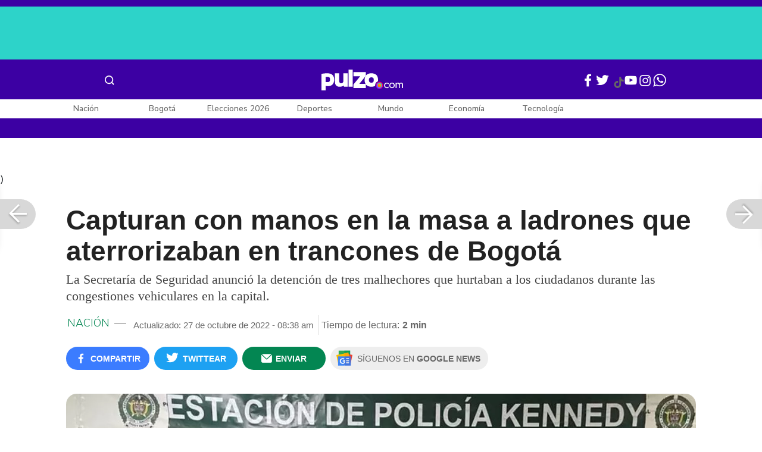

--- FILE ---
content_type: text/html; charset=UTF-8
request_url: https://www.pulzo.com/nacion/noticias-bogota-capturan-hombres-que-robaban-trancones-avenida-boyaca-PP2123866
body_size: 82950
content:
<!DOCTYPE html>
<html lang="es-co" >
    <head>
        <title>
                Noticias Bogotá: capturan hombres que robaban en trancones de avenida Boyacá
        </title>


        <meta charset="UTF-8">
        <meta name="google-site-verification" content="3kJIIfpUq97-xtRAYERGP6wUjT8HwqM8yWm5eT54v0A">
        <meta name="viewport" content="width=device-width, initial-scale=1">

        <link href='https://plus.google.com/+Pulzo' rel='publisher'>

        <!-- <link rel="shortcut icon" type="image/png" href="https://www.pulzo.com/pulzo-icon-48x48.png"> -->


        <link rel="shortcut icon" type="image/vnd.microsoft.icon" href="https://www.pulzo.com/pulzo-icon-48x48.ico">
        <link rel="apple-touch-icon" sizes="57x57" href="https://www.pulzo.com/pulzo-icon-57x57.png">
        <link rel="apple-touch-icon" sizes="60x60" href="https://www.pulzo.com/pulzo-icon-60x60.png">
        <link rel="apple-touch-icon" sizes="72x72" href="https://www.pulzo.com/pulzo-icon-72x72.png">
        <link rel="apple-touch-icon" sizes="76x76" href="https://www.pulzo.com/pulzo-icon-76x76.png">
        <link rel="apple-touch-icon" sizes="114x114" href="https://www.pulzo.com/pulzo-icon-114x114.png">
        <link rel="apple-touch-icon" sizes="120x120" href="https://www.pulzo.com/pulzo-icon-120x120.png">
        <link rel="apple-touch-icon" sizes="144x144" href="https://www.pulzo.com/pulzo-icon-144x144.png">
        <link rel="apple-touch-icon" sizes="152x152" href="https://www.pulzo.com/pulzo-icon-152x152.png">
        <link rel="apple-touch-icon" sizes="180x180" href="https://www.pulzo.com/pulzo-icon-180x180.png">
        
        <link rel="icon" type="image/png" sizes="192x192" href="https://www.pulzo.com/pulzo-icon-192x192.png">
        <link rel="icon" type="image/png" sizes="32x32" href="https://www.pulzo.com/pulzo-icon-32x32.png">
        <link rel="icon" type="image/png" sizes="96x96" href="https://www.pulzo.com/pulzo-icon-96x96.png">
        <link rel="icon" type="image/png" sizes="16x16" href="https://www.pulzo.com/pulzo-icon-16x16.png">

        <link  href="https://www.pulzo.com/css/home-desktop.min.css" type="text/css"  rel="stylesheet">

        <link rel="preconnect" href="https://fonts.googleapis.com">
        <link rel="preconnect" href="https://fonts.gstatic.com" crossorigin>
        <link href="https://fonts.googleapis.com/css2?family=Nunito+Sans:ital,opsz,wght@0,6..12,200..1000;1,6..12,200..1000&display=swap" rel="stylesheet">

        
        
                 
        
        <link rel="preload" href="https://www.pulzo.com/fonts/pulzo.woff?4bf2617371eb29ad3269f2b4b54cfd2d" as="font" crossorigin="anonymous">

        <meta name="referrer" content="always"><!-- Tag for get all info referral and not change to direct -->
        <meta name="csrf-token" content="aNrzPubJx9QvNd1Vh4o1w8TMKaXTOBVSvfzL0p8Q">
        <meta property="fb:pages" content="525628307514837">
        <meta name="theme-color" content="#000000">
        <meta name="author" content="Pulzo">
        <meta name="genre" content="News">
        <meta name="google" content="notranslate">
        <meta name="language" content="spanish">

        <meta name="twitter:card" content="summary_large_image">
        <meta name="twitter:site" content="@pulzo">
        <meta name="twitter:creator" content="@pulzo">
        <meta name="twitter:title" content="Capturan con manos en la masa a ladrones que aterrorizaban en trancones de Bogotá - Pulzo">
                    <meta name="twitter:description" content="Noticias Bogotá: Policía caputró a hombres que robaban durante los trancones de la avenida Boyacá con calle 15; fueron descubiertos en flagrancia - Pulzo">
                <!--<meta name="twitter:image" content="https://d2yoo3qu6vrk5d.cloudfront.net/images/20221027081953/ladrones-kennedy-1.webp">-->
        <meta name="twitter:image" content="https://d2yoo3qu6vrk5d.cloudfront.net/images/20221027082116/cropped-ladrones-kennedy-1-3.jpg">
        

        <meta property="ps:breadCrumb" content="nacion">
        <meta property="ps:contentTemplate" content="Articulo">
        <meta property="ps:pageName" content="nacion|/nacion/noticias-bogota-capturan-hombres-que-robaban-trancones-avenida-boyaca-PP2123866">
        <meta property="ps:type" content="website">
        <meta property="ps:title" content="Capturan con manos en la masa a ladrones que aterrorizaban en trancones de Bogotá">
        <meta property="ps:id" content="PP2123866">
        <meta property="ps:author" content="cesar.ramirez">
        <meta property="ps:publishDate" content="27/10/2022  08:31 am">
        <meta property="ps:impresa" content="0">
        <meta property="ps:url" content="https://www.pulzo.com/nacion/noticias-bogota-capturan-hombres-que-robaban-trancones-avenida-boyaca-PP2123866">
        
                                                    <meta property="article:tag" content="Bogotá">
                                            <meta property="article:tag" content="Inseguridad Bogotá">
                                            <meta property="article:tag" content="Hurto">
                                            <meta property="article:tag" content="Robos">
                    
                <meta property="ps:tags" content="Bogotá,Inseguridad Bogotá,Hurto,Robos">
        <meta name="news_keywords" content="Bogotá,Inseguridad Bogotá,Hurto,Robos">

                    <meta name="robots" content="follow, index">
        
        <meta name="robots" content="index, follow, max-image-preview:large, max-snippet:-1, max-video-preview:-1">
        
        <!-- Tag dailymotion test -->
        <meta name='dailymotion-domain-verification' content='dmr06zk445ng77jis'>


        <!-- SEO TAgs -->
        <meta name="googlebot" content="index, follow">
        <meta name="bingbot" content="index, follow">

        
        <!--Seo etiqueta RSS-->
        <link rel="alternate" type="application/rss+xml" href="https://www.pulzo.com/rss/google/nacion" title="RSS de Nación - Pulzo.com">

        <!--<link href="https://www.pulzo.com/rss/new/nacion" rel="alternate" type="application/rss+xml" title="RSS de Nación - Pulzo.com"> -->

        
            
    	    <meta name="description" class="description" content="Noticias Bogotá: Policía caputró a hombres que robaban durante los trancones de la avenida Boyacá con calle 15; fueron descubiertos en flagrancia">
    
    <link href="https://plus.google.com/+Pulzo" rel="publisher">
    <link rel="author" href='https://plus.google.com/116119104162249029650'>

            <link rel="canonical" id="canonical" href="https://www.pulzo.com/nacion/noticias-bogota-capturan-hombres-que-robaban-trancones-avenida-boyaca-PP2123866">
        
    <link rel="preconnect" href="https://www.googletagmanager.com">

            <link rel="amphtml" id="amp-link" href="https://www.pulzo.com/amp/nacion/noticias-bogota-capturan-hombres-que-robaban-trancones-avenida-boyaca-PP2123866">
        
    <meta name="author" content="Pulzo.com">
    <meta name="genre" content="News">
    
            <meta name="keywords" id="keywords" content="Bogotá, Inseguridad Bogotá, Hurto, Robos " >
        <meta name="news_keywords" content="Bogotá, Inseguridad Bogotá, Hurto, Robos " >
        
        
    <meta property="fb:pages" content="525628307514837">
    <meta property="fb:app_id" content="1005599359493784">

    <meta property="og:type" content="article">
    <meta property="og:title" class="title" content="Capturan con manos en la masa a ladrones que aterrorizaban en trancones de Bogotá">
            <meta property="og:description" class="description" content="Noticias Bogotá: Policía caputró a hombres que robaban durante los trancones de la avenida Boyacá con calle 15; fueron descubiertos en flagrancia">
        <meta property="og:locale" content="es_LA">
    <meta property="og:locale:alternate" content="es_ES">
    <meta property="og:url" id="url" content="https://www.pulzo.com/nacion/noticias-bogota-capturan-hombres-que-robaban-trancones-avenida-boyaca-PP2123866">
    <meta property="og:site_name" content="pulzo.com">
    
    <meta property="og:image" class="image" content="https://d2yoo3qu6vrk5d.cloudfront.net/images/20221027082116/cropped-ladrones-kennedy-1-3.jpg">
    <meta property="og:image:url" class="image" content="https://d2yoo3qu6vrk5d.cloudfront.net/images/20221027082116/cropped-ladrones-kennedy-1-3.jpg">
    <meta property="og:image:secure_url" content="https://d2yoo3qu6vrk5d.cloudfront.net/images/20221027082116/cropped-ladrones-kennedy-1-3.jpg">
    <meta property="og:image:width" content="1058">
    <meta property="og:image:height" content="570">
    <link rel="image_src" id="image-src" href="https://d2yoo3qu6vrk5d.cloudfront.net/images/20221027082116/cropped-ladrones-kennedy-1-3.jpg">
    <meta itemprop="image" class="image" content="https://d2yoo3qu6vrk5d.cloudfront.net/images/20221027082116/cropped-ladrones-kennedy-1-3.jpg">
    
    <meta name="language" content="spanish">
    <meta itemprop="name" class="title" content="Capturan con manos en la masa a ladrones que aterrorizaban en trancones de Bogotá">

    <!-- compass -->
    <meta property="mrf:authors" content="cesar.ramirez" >
    <meta property="mrf:sections" content="Nación">
    <meta property="mrf:tags" content="category:Bogotá;category:Inseguridad Bogotá;category:Hurto;category:Robos;aliado:Pulzo;tipoContenido: article" >



    
  

         

    

    <script type="application/ld+json">
        {
            "@context": "https://schema.org",
            "@type": "NewsArticle",
            "mainEntityOfPage":{
                "@type":"WebPage",
                "@id":"https://www.pulzo.com/nacion/noticias-bogota-capturan-hombres-que-robaban-trancones-avenida-boyaca-PP2123866"
            },
            "headline": "Capturan con manos en la masa a ladrones que aterrorizaban en trancones de Bogotá",
            "image": {
                "@type": "ImageObject",
                "url": " https://d2yoo3qu6vrk5d.cloudfront.net/images/20221027082116/cropped-ladrones-kennedy-1-3.webp",
                "height": "600",
                "width": "315"
            },
            
            "datePublished": "2022-10-27T08:38:32-05:00",
            "dateModified": "2022-10-27T08:38:32-05:00",
            "articleBody": "Una amplia difusión tuvieron algunos videos publicados el pasado lunes 24 de octubre, en los cuales se observó a dos grupos delincuenciales hurtando a los conductores durante los eternos trancones en Bogotá.                                                                                                                                                                                                                        Sigue a PULZO en Discover            El primero de los hechos ocurrió en la avenida Boyacá con calle 15, localidad de Kennedy. Una familia fue víctima de rompevidrios, mientras circulaba en su vehículo particular. Y el otro suceso se presentó en la calle 157, localidad de Usaquén, donde hombres armados en motos robaron a otro grupo de ciudadanos.(Vea también: Encuentran muerto a ciudadano panameño en apartaestudio que se incendió en Bogotá)Bogotá: capturan delincuentes que robaban en tranconesSin embargo, las andanzas de uno de estos grupos delincuentes llegaron a su fin. Así lo manifestó el secretario de Seguridad de Bogotá, Aníbal Fernández, quien confirmó en entrevista con Blu Radio que los sujetos, autores de los hurtos en la avenida Boyacá, fueron capturados en flagrancia.“El cuadrante del sector Castillo interrumpió un delito que se estaba cometiendo en flagrancia. Tres delincuentes fueron capturados. Gracias al sistema de videovigilancia, pudimos identificarlos como los mismos delincuentes que habían cometido el hurto en la avenida Boyacá en pleno trancón”, dijo el funcionario.    Lee También                                                                                                                                                                                                                       Hallan guacas de Justo &amp; Bueno: plata que muchos creían desaparecida estaba escondida                                                                                                                                                                                                                                                                                                   Encuentran muerto a ciudadano panameño en apartaestudio que se incendió en Bogotá                                                                                                                                                                                                                                                                                                   Capturan por segunda vez a alias &#039;Frozen&#039;, señalado de robar en zonas universitarias                                                                                                                                                                                                                                                                                                   Ojo al salir, Bogotá tiene pico y placa este 27 de octubre; permiso para sacar el carro                                                                                                                            Aunque en muchos de estos casos los presuntos ladrones suelen quedar libres al no haber pruebas suficientes en su contra, este caso fue diferente. El secretario de Seguridad apuntó que, debido a la “violencia” con la que estaban actuando los mencionados hombres, un juez los envió a la cárcel.Este fue uno de los hurtos que aterrorizó a conductores:#OrdenPúblico | ¡Robo en pleno trancón! Estas imágenes muestran cómo ladrones atentan contra pasajeros de un vehículo en frente del Centro Comercial El Edén, en plena avenida Boyacá, en Bogotá. pic.twitter.com/P3Z6QbuFLn— Red+ Noticias (@RedMasNoticias) October 25, 2022",
            "author": {
                "@type": "Person",
                "name": "Redacción Nación",
                "url": "https://www.pulzo.com/autor/Cesar Ramirez"
            },
            "publisher": {
                "@type": "Organization",
                "name": "Pulzo",
                "logo": {
                    "@type": "ImageObject",
                    "url": "https://d2yoo3qu6vrk5d.cloudfront.net/images/logopamp.jpg",
                    "width": "600",
                    "height": "60"
                }
            },
                            "description": "Noticias Bogotá: Policía caputró a hombres que robaban durante los trancones de la avenida Boyacá con calle 15; fueron descubiertos en flagrancia"
                    }
    </script>
        
    
    
    
    <script type="application/ld+json">
            {
                "@context": "http://schema.org",
                "@type": "BreadcrumbList",
                "itemListElement": [
                {
                    "@type": "ListItem",
                    "position": 1,
                    "item": {
                        "@type": "WebSite",
                        "@id": "https://www.pulzo.com",
                        "name": "Inicio"
                    }
                },
                {
                    "@type": "ListItem",
                    "position": 2,
                        "item": {
                        "@type": "WebPage",
                        "@id": "https://www.pulzo.com/nacion",
                        "name": "Nación"
                    }
                },{
                    "@type": "ListItem",
                    "position": 3,
                        "item": {
                        "@type": "WebPage",
                        "@id": "https://www.pulzo.com/nacion/noticias-bogota-capturan-hombres-que-robaban-trancones-avenida-boyaca-PP2123866",
                        "name": "Capturan con manos en la masa a ladrones que aterrorizaban en trancones de Bogotá"
                    }
                }]}</script>
      
    
        
        <link href='https://plus.google.com/+Pulzo' rel='publisher'>

                    <link  href="https://www.pulzo.com/css/articlePrincipal-desktop.min.css?v=23.2.1" type="text/css"  rel="stylesheet">

                    
        
        
                

        
        	
    <!-- Verde -->
        <style>
            .Theme-HeaderContainer.Theme-Section-Custom{
                height: 0;
            }
        </style>
        
        <link rel="manifest" href="/manifest.json">
        <script src="https://www.pulzo.com/js/ads.js"></script>
        <script src="https://www.pulzo.com/js/userBehavior.js"></script>

        

        <!-- Google Tag Manager -->
        <script>

        

        const userBehavior=new UserBehavior();const pulzoUserID=userBehavior.getGA4UserID();dataLayer=[{'autor':'cesar.ramirez','tipoContenido':'article','seccion':'nacion','fuentes':'Blu Radio','fechaPublicacion':'Octubre 27, 2022 08:31 am','nid':'PP2123866','aliado':'Pulzo','PulzoID':pulzoUserID,}]</script>
        <!-- Google Tag Manager Pulzo -->
 <script>
    (function(w,d,s,l,i){w[l]=w[l]||[];w[l].push({'gtm.start':
        new Date().getTime(),event:'gtm.js'});var f=d.getElementsByTagName(s)[0],
        j=d.createElement(s),dl=l!='dataLayer'?'&l='+l:'';j.async=true;j.src=
        'https://www.googletagmanager.com/gtm.js?id='+i+dl;f.parentNode.insertBefore(j,f);
    })(window,document,'script','dataLayer','GTM-W4K76W');
</script>

<!-- Google Tag Manager Team Data -->
<script>
    (function(w,d,s,l,i){w[l]=w[l]||[];w[l].push({'gtm.start':
        new Date().getTime(),event:'gtm.js'});var f=d.getElementsByTagName(s)[0],
        j=d.createElement(s),dl=l!='dataLayer'?'&l='+l:'';j.async=true;j.src=
        'https://www.googletagmanager.com/gtm.js?id='+i+dl;f.parentNode.insertBefore(j,f);
})(window,document,'script','dataLayer','GTM-KT4JFH6M');
</script>
<!-- End Google Tag Manager -->        


        <!-- End Google Tag Manager -->
        <script rel="preload" async="async" src="https://securepubads.g.doubleclick.net/tag/js/gpt.js"></script>
        
        
	    <script>
	        window.googletag = window.googletag || {cmd: []};
	    </script>

        <!-- Service Worker -->
        <script async src="https://www.pulzo.com/js/app.js"></script>

        
    </head>

    <body>
        <noscript>
    <iframe src="//www.googletagmanager.com/ns.html?id=GTM-W4K76W" height="0" width="0" style="display:none;visibility:hidden"></iframe>
</noscript>

<!-- Google Tag Manager Team Data (noscript) -->
<noscript>
    <iframe src="https://www.googletagmanager.com/ns.html?id=GTM-KT4JFH6M" height="0" width="0" style="display:none;visibility:hidden"></iframe>
</noscript>
<!-- End Google Tag Manager (noscript) -->
        <div class="oculto" itemprop="publisher" itemscope itemtype="https://schema.org/Organization">
            <div itemprop="logo" itemscope itemtype="https://schema.org/ImageObject">
                <meta itemprop="url" content="https://d2yoo3qu6vrk5d.cloudfront.net/pulzo-lite/images/logo.jpg">
                <meta itemprop="width" content="300">
                <meta itemprop="height" content="300">
            </div>
            <meta itemprop="name" content="Pulzo">
            <meta itemprop="url" content="https://www.pulzo.com">
        </div>
    

        

        
        <div id="divContainer"  >
            <input type="hidden" id="currentSection" value="nacion">
            <input type="hidden" id="deviceVar" value="desktop">
            <input type="hidden" id="active_adblocker" value="0"> 
            <input type="hidden" id="active_pushdown" value="">
            <input type="hidden" id="active_interstitial" value="">  
            <input type="hidden" id="active_intext" value="">
            <input type="hidden" id="active_native" value="">
            <input type="hidden" id="active_float" value="">
            <input type="hidden" id="isSecure" value="1"> 
            <input type="hidden" id="swipeIsOpen" value="0"> 
            <input type="hidden" id="widgetClose" value="1"> 
            <input type="hidden" id="native_plus" value="0">
                            <input type="hidden" id="shorthandArticle" value="1"> 
                        
            <!-- Header -->
            
						<div id="articleMobileContainerAd">
				<div id="articleDesktopStickyAd"></div>
				<!--<div id="DE_DIS_Nacion_BannerTop_General"></div>-->
			</div>
				
	
	<div class="header-container fixedtop">
		<header class="pulzo-article-header" id="pulzo-fixed-header">
    <div class="container">
        <div class="left-menu">
            <div class="menu-icon event-leftmenu">
    <span role="button" class="nav-icon" aria-label="icono navegacion">    
        <svg class="iconOpen" xmlns="http://www.w3.org/2000/svg" width="24" height="24" viewBox="0 0 24 24" fill="none">
            <path d="M5 17H19M5 12H19M5 7H19" stroke="#FDFDFD" stroke-width="2" stroke-linecap="round" stroke-linejoin="round"/>
        </svg>
        <svg style="opacity: 0;" class="iconClose" xmlns="http://www.w3.org/2000/svg" width="48" height="48" viewBox="0 0 48 48" fill="none">
            <circle cx="24" cy="24" r="24" fill="#2E2E32"/>
            <path fill-rule="evenodd" clip-rule="evenodd" d="M17.2812 15.441L15.4409 17.2813L21.8818 23.7222L15.4409 30.1631L17.2812 32.0033L23.7221 25.5624L30.1631 32.0035L32.0034 30.1632L25.5624 23.7222L32.0034 17.2811L30.1631 15.4408L23.7221 21.8819L17.2812 15.441Z" fill="#F5F5F5"/>
        </svg>
    </span>
    <nav class="menu-wrapper">
        <div class="container-desktop-menu">
            <div  class="container-menu">
                <ul class="menu-sections">

                    
                                            <li itemprop="name" ><a itemprop="url" href="/nacion"><span itemprop="name">Nación</span></a>
                                                            <ul>
                                                                        <li><a itemprop="url" href="/nacion/bogota"><span itemprop="name">Bogotá</span></a></li>
                                                                        <li><a itemprop="url" href="/nacion/medellin"><span itemprop="name">Medellín</span></a></li>
                                                                    </ul>
                                                    </li>
                                            <li itemprop="name" ><a itemprop="url" href="/elecciones-colombia-2026"><span itemprop="name">Elecciones Colombia 2026</span></a>
                                                    </li>
                                            <li itemprop="name" ><a itemprop="url" href="/economia"><span itemprop="name">Economía</span></a>
                                                            <ul>
                                                                        <li><a itemprop="url" href="/economia/finanzas-personales"><span itemprop="name">Finanzas personales</span></a></li>
                                                                        <li><a itemprop="url" href="/economia/vivienda"><span itemprop="name">Vivienda</span></a></li>
                                                                    </ul>
                                                    </li>
                                            <li itemprop="name" ><a itemprop="url" href="/deportes"><span itemprop="name">Deportes</span></a>
                                                            <ul>
                                                                        <li><a itemprop="url" href="/deportes/futbol"><span itemprop="name">Fútbol</span></a></li>
                                                                    </ul>
                                                    </li>
                                            <li itemprop="name" ><a itemprop="url" href="/entretenimiento"><span itemprop="name">Entretenimiento</span></a>
                                                            <ul>
                                                                        <li><a itemprop="url" href="/entretenimiento/novelas-y-tv"><span itemprop="name">Novelas y TV</span></a></li>
                                                                    </ul>
                                                    </li>
                                            <li itemprop="name" ><a itemprop="url" href="/mundo"><span itemprop="name">Mundo</span></a>
                                                            <ul>
                                                                        <li><a itemprop="url" href="/mundo/estados-unidos"><span itemprop="name">Estados Unidos</span></a></li>
                                                                    </ul>
                                                    </li>
                                            <li itemprop="name" ><a itemprop="url" href="/empleo"><span itemprop="name">Empleo</span></a>
                                                    </li>
                                            <li itemprop="name" ><a itemprop="url" href="/tecnologia"><span itemprop="name">Tecnología</span></a>
                                                    </li>
                                            <li itemprop="name" ><a itemprop="url" href="/vivir-bien"><span itemprop="name">Vivir Bien</span></a>
                                                            <ul>
                                                                        <li><a itemprop="url" href="/vivir-bien/mascotas"><span itemprop="name">Mascotas</span></a></li>
                                                                        <li><a itemprop="url" href="/vivir-bien/viajes-y-turismo"><span itemprop="name">Viajes y turismo</span></a></li>
                                                                        <li><a itemprop="url" href="/vivir-bien/bienestar"><span itemprop="name">Bienestar</span></a></li>
                                                                        <li><a itemprop="url" href="/vivir-bien/hogar"><span itemprop="name">Hogar</span></a></li>
                                                                    </ul>
                                                    </li>
                                            <li itemprop="name" ><a itemprop="url" href="/carros"><span itemprop="name">Carros</span></a>
                                                            <ul>
                                                                        <li><a itemprop="url" href="/carros/motos"><span itemprop="name">Motos</span></a></li>
                                                                    </ul>
                                                    </li>
                                            <li itemprop="name" ><a itemprop="url" href="/loterias"><span itemprop="name">Loterías</span></a>
                                                    </li>
                                            <li itemprop="name" ><a itemprop="url" href="/recetas"><span itemprop="name">Recetas</span></a>
                                                    </li>
                                            <li itemprop="name" ><a itemprop="url" href="/virales"><span itemprop="name">Virales</span></a>
                                                    </li>
                                            <li itemprop="name" ><a itemprop="url" href="/ultimas-noticias"><span itemprop="name">Últimas Noticias</span></a>
                                                    </li>
                                            <li itemprop="name" ><a itemprop="url" href="/especiales/comercial"><span itemprop="name">Especiales</span></a>
                                                    </li>
                                            <li itemprop="name" ><a itemprop="url" href="/pulzo-futuro"><span itemprop="name">Pulzo Futuro</span></a>
                                                    </li>
                    
                    
                    
                </ul>
                <div class="container-social-menu">
                    <ul class="social-net">
                        <li class="social-icon"><a target="_blank" href="https://www.facebook.com/PULZO.COLOMBIA" class="pulzo-font-facebook  event-facebook-menu" aria-label="Facebook Pulzo"></a></li>
                        <li class="social-icon"><a target="_blank" href="https://twitter.com/pulzo" class="pulzo-font-twitter  event-twitter-menu" aria-label="Twitter Pulzo"></a></li>
                        <li class="social-icon"><a target="_blank" href="https://www.youtube.com/channel/UCEOTRMgfd7uXZD6goFTQP6A" class="pulzo-font-youtube  event-youtube-menu" aria-label="Youtube Pulzo"></a></li>
                        <li class="social-icon"><a target="_blank" href="https://www.instagram.com/pulzo_col/" class="pulzo-font-instagram  event-instagram-menu" aria-label="Instagram Pulzo"></a></li>
                        <li class="social-icon"><a target="_blank" href="/grupos-whatsapp" class="pulzo-font-whatsapp-home  event-whatsapp-menu" aria-label="WhatsApp Pulzo"></a></li>
                    </ul>
                    <ul class="container-terminos">
                        <li><a href="/terminos-y-condiciones">Términos y condiciones</a></li>
                        <li style="margin-top:16px;"><a href="/politicas-de-privacidad">Políticas de privacidad</a></li>
                        <li style="margin-top:16px;"><a href="/contacto">Contáctenos</a></li>
                        
                    </ul>
                </div>
            </div>
        </div>
    </nav>
</div>            <div class="logo-space">
                <a href="/" title="Pulzo" class="event-logo" rel="home" target="_self">
                       
                    <img src="https://d2yoo3qu6vrk5d.cloudfront.net/logo.svg" alt="Pulzo" width="144" height="42">
                                    </a>
            </div>
        </div>

        <div class="title-header" id="header_stiky_title">
            Capturan con manos en la masa a ladrones que aterrorizaban en trancones de Bogotá
        </div>
        <div class="pulzo-header-social">

            <div class="no-list">
                <div class="social">
                    <i class="pulzo-font-facebook header-social-button" onclick="compartirenredes('fb', $(this), '')" id="header_stiky_fb" data-id="PP2123866">
                        <!-- <span>Compartir</span> -->
                    </i>
                </div>
                <div class="social">
                    <i class="pulzo-font-twitter header-social-button" onclick="compartirenredes('tw', $(this), '')" id="header_stiky_tw" data-id="PP2123866">

                        <!-- <span>Twittear</span> -->
                    </i>

                </div>
                <div class="social">
                    <i class="pulzo-font-mail-envelope header-social-button" id="mailfrom" onclick="mostrarSendForm($(this))" data-id="0">
                        <!-- <span>Enviar</span> -->
                    </i>

                    <div class="send-container fade inside-send" id="divFormSendMail-0">
                        <div class="close-container">
                            <i class="pulzo-font-close close" onclick="cerrarSendForm()"></i>
                        </div>

                        <div class="send-to-form" id="divFormEmail-0">
                            <p class="title-email">¡Comparte <br> esta nota!</p>
                            <p class="title-email text">
                                Escribe a continuación al correo de<br>la persona a quien deseas enviarle <br> este artículo junto con tu nombre.
                            </p>
                            <form>
                                <input class="email pulzo-form-control" id="emailSend-0" name="email" type="text" placeholder="Correo electronico">
                                <span class="danger-message noVisible" id="errorCorreoEmail-0" style="color:#000;">Introduce un correo válido</span>
                                <input class="email pulzo-form-control-name" name="nameUser" id="nameSend-0" type="text" placeholder="Nombre completo">
                                <span class="danger-message noVisible" id="errorNombreEmail-0" style="color:#000;">Introduce tu nombre</span>

                                <span class="danger-message noVisible" id="errorCaptcah-0" style="color:#000;">ERROR! Captcha</span>
                                <div id="captcha-0" data-callback="verifyCallback"></div>

                                <div class="btn-container">
                                    <button type="button" onclick='enviarAmigo($(this))' data-id="0" class="pulzo-btn rounded green shadow-btn pulzo-btn-medium">Enviar</button>
                                </div>
                            </form>
                        </div>
                        <div id="alertSendMail">
                            <div class="graciasMail noVisible" id="divGraciasEmail-0">
                                <p class="close-title">¡Muchas<br>gracias! <strong id="successEmail-0"></strong></p>
                                <p class="close-text">Has enviado esta nota con éxito a: </p>
                                <div id="mail-send" class="mail-send"></div>
                                <div class="btn-container">
                                    <button class="pulzo-btn" type="button" onclick='cerrarSendForm()'>HECHO</button>
                                </div>
                            </div>
                        </div>
                    </div>
                </div>
            </div>
        </div>
    </div>
    
    <div class="pulzo-progress">
        <div class="progress"></div>
    </div>
</header>		<header class="pulzo-header-desktop "  id="pulzo-header">
    <div class="row">

                    <div class="section__tems-day">
        <div class="container">
            <div class="container-temsDay">
                <span>Es noticia: </span>
                                    <div class="container-tag">
                        <a 
                           data-tag="1"  
                           data-tagname="Emergencia económica " 
                           data-tagslug="Emergencia económica " 
                           target="_blank" 
                           class="event-temasdeldia2 event-taghome" 
                           href="https://www.pulzo.com/nacion/gustavo-petro-rechazo-suspension-emergencia-economica-dejo-mensaje-PP5020270">
                            Emergencia económica 
                        </a>
                    </div>
                                    <div class="container-tag">
                        <a 
                           data-tag="2"  
                           data-tagname="Laura Sarabia" 
                           data-tagslug="Laura Sarabia" 
                           target="_blank" 
                           class="event-temasdeldia2 event-taghome" 
                           href="https://www.pulzo.com/nacion/laura-sarabia-pide-que-gustavo-petro-declare-fiscalia-acusaciones-PP5019601A">
                            Laura Sarabia
                        </a>
                    </div>
                                    <div class="container-tag">
                        <a 
                           data-tag="3"  
                           data-tagname="Avión de Satena" 
                           data-tagslug="Avión de Satena" 
                           target="_blank" 
                           class="event-temasdeldia2 event-taghome" 
                           href="https://www.pulzo.com/nacion/hallan-caja-negra-avion-satena-que-accidento-norte-santander-PP5019893">
                            Avión de Satena
                        </a>
                    </div>
                                    <div class="container-tag">
                        <a 
                           data-tag="4"  
                           data-tagname="Carlos Ramón González" 
                           data-tagslug="Carlos Ramón González" 
                           target="_blank" 
                           class="event-temasdeldia2 event-taghome" 
                           href="https://www.pulzo.com/nacion/reganan-carlos-ramon-gonzalez-audiencia-acusacion-caso-ungrd-PP5019752A">
                            Carlos Ramón González
                        </a>
                    </div>
                                    <div class="container-tag">
                        <a 
                           data-tag="5"  
                           data-tagname="Vicky Dávila" 
                           data-tagslug="Vicky Dávila" 
                           target="_blank" 
                           class="event-temasdeldia2 event-taghome" 
                           href="https://www.pulzo.com/nacion/pelea-vicky-davila-con-martha-peralta-epieyu-por-usar-prendas-wayu-PP5020349">
                            Vicky Dávila
                        </a>
                    </div>
                                    <div class="container-tag">
                        <a 
                           data-tag="6"  
                           data-tagname="Día sin Carro y sin Moto 2026 " 
                           data-tagslug="Día sin Carro y sin Moto 2026 " 
                           target="_blank" 
                           class="event-temasdeldia2 event-taghome" 
                           href="https://www.pulzo.com/carros/que-vehiculos-pueden-circular-dia-carro-bogota-2026-hibridos-mira-PP5020299">
                            Día sin Carro y sin Moto 2026 
                        </a>
                    </div>
                                    <div class="container-tag">
                        <a 
                           data-tag="7"  
                           data-tagname="Nubank" 
                           data-tagslug="Nubank" 
                           target="_blank" 
                           class="event-temasdeldia2 event-taghome" 
                           href="https://www.pulzo.com/economia/david-velez-dueno-nubank-tiene-aprobacion-ser-banco-estados-unidos-PP5019514A">
                            Nubank
                        </a>
                    </div>
                                    <div class="container-tag">
                        <a 
                           data-tag="8"  
                           data-tagname="Últimas Noticias" 
                           data-tagslug="Últimas Noticias" 
                           target="_blank" 
                           class="event-temasdeldia2 event-taghome" 
                           href="https://www.pulzo.com/ultimas-noticias">
                            Últimas Noticias
                        </a>
                    </div>
                            </div>
            <a class="btn-boletines" href="https://www.pulzo.com/newsletter">
                Boletines <i class="pulzo-font-mail-envelope"></i>
            </a>
        </div>
    </div>
        
    </div>
    <div class="header-container header-404" style="margin-top: 35px;">
                <div class="container-icons">
                    <div class="menu-icon event-leftmenu">
    <span role="button" class="nav-icon" aria-label="icono navegacion">    
        <svg class="iconOpen" xmlns="http://www.w3.org/2000/svg" width="24" height="24" viewBox="0 0 24 24" fill="none">
            <path d="M5 17H19M5 12H19M5 7H19" stroke="#FDFDFD" stroke-width="2" stroke-linecap="round" stroke-linejoin="round"/>
        </svg>
        <svg style="opacity: 0;" class="iconClose" xmlns="http://www.w3.org/2000/svg" width="48" height="48" viewBox="0 0 48 48" fill="none">
            <circle cx="24" cy="24" r="24" fill="#2E2E32"/>
            <path fill-rule="evenodd" clip-rule="evenodd" d="M17.2812 15.441L15.4409 17.2813L21.8818 23.7222L15.4409 30.1631L17.2812 32.0033L23.7221 25.5624L30.1631 32.0035L32.0034 30.1632L25.5624 23.7222L32.0034 17.2811L30.1631 15.4408L23.7221 21.8819L17.2812 15.441Z" fill="#F5F5F5"/>
        </svg>
    </span>
    <nav class="menu-wrapper">
        <div class="container-desktop-menu">
            <div  class="container-menu">
                <ul class="menu-sections">

                    
                                            <li itemprop="name" ><a itemprop="url" href="/nacion"><span itemprop="name">Nación</span></a>
                                                            <ul>
                                                                        <li><a itemprop="url" href="/nacion/bogota"><span itemprop="name">Bogotá</span></a></li>
                                                                        <li><a itemprop="url" href="/nacion/medellin"><span itemprop="name">Medellín</span></a></li>
                                                                    </ul>
                                                    </li>
                                            <li itemprop="name" ><a itemprop="url" href="/elecciones-colombia-2026"><span itemprop="name">Elecciones Colombia 2026</span></a>
                                                    </li>
                                            <li itemprop="name" ><a itemprop="url" href="/economia"><span itemprop="name">Economía</span></a>
                                                            <ul>
                                                                        <li><a itemprop="url" href="/economia/finanzas-personales"><span itemprop="name">Finanzas personales</span></a></li>
                                                                        <li><a itemprop="url" href="/economia/vivienda"><span itemprop="name">Vivienda</span></a></li>
                                                                    </ul>
                                                    </li>
                                            <li itemprop="name" ><a itemprop="url" href="/deportes"><span itemprop="name">Deportes</span></a>
                                                            <ul>
                                                                        <li><a itemprop="url" href="/deportes/futbol"><span itemprop="name">Fútbol</span></a></li>
                                                                    </ul>
                                                    </li>
                                            <li itemprop="name" ><a itemprop="url" href="/entretenimiento"><span itemprop="name">Entretenimiento</span></a>
                                                            <ul>
                                                                        <li><a itemprop="url" href="/entretenimiento/novelas-y-tv"><span itemprop="name">Novelas y TV</span></a></li>
                                                                    </ul>
                                                    </li>
                                            <li itemprop="name" ><a itemprop="url" href="/mundo"><span itemprop="name">Mundo</span></a>
                                                            <ul>
                                                                        <li><a itemprop="url" href="/mundo/estados-unidos"><span itemprop="name">Estados Unidos</span></a></li>
                                                                    </ul>
                                                    </li>
                                            <li itemprop="name" ><a itemprop="url" href="/empleo"><span itemprop="name">Empleo</span></a>
                                                    </li>
                                            <li itemprop="name" ><a itemprop="url" href="/tecnologia"><span itemprop="name">Tecnología</span></a>
                                                    </li>
                                            <li itemprop="name" ><a itemprop="url" href="/vivir-bien"><span itemprop="name">Vivir Bien</span></a>
                                                            <ul>
                                                                        <li><a itemprop="url" href="/vivir-bien/mascotas"><span itemprop="name">Mascotas</span></a></li>
                                                                        <li><a itemprop="url" href="/vivir-bien/viajes-y-turismo"><span itemprop="name">Viajes y turismo</span></a></li>
                                                                        <li><a itemprop="url" href="/vivir-bien/bienestar"><span itemprop="name">Bienestar</span></a></li>
                                                                        <li><a itemprop="url" href="/vivir-bien/hogar"><span itemprop="name">Hogar</span></a></li>
                                                                    </ul>
                                                    </li>
                                            <li itemprop="name" ><a itemprop="url" href="/carros"><span itemprop="name">Carros</span></a>
                                                            <ul>
                                                                        <li><a itemprop="url" href="/carros/motos"><span itemprop="name">Motos</span></a></li>
                                                                    </ul>
                                                    </li>
                                            <li itemprop="name" ><a itemprop="url" href="/loterias"><span itemprop="name">Loterías</span></a>
                                                    </li>
                                            <li itemprop="name" ><a itemprop="url" href="/recetas"><span itemprop="name">Recetas</span></a>
                                                    </li>
                                            <li itemprop="name" ><a itemprop="url" href="/virales"><span itemprop="name">Virales</span></a>
                                                    </li>
                                            <li itemprop="name" ><a itemprop="url" href="/ultimas-noticias"><span itemprop="name">Últimas Noticias</span></a>
                                                    </li>
                                            <li itemprop="name" ><a itemprop="url" href="/especiales/comercial"><span itemprop="name">Especiales</span></a>
                                                    </li>
                                            <li itemprop="name" ><a itemprop="url" href="/pulzo-futuro"><span itemprop="name">Pulzo Futuro</span></a>
                                                    </li>
                    
                    
                    
                </ul>
                <div class="container-social-menu">
                    <ul class="social-net">
                        <li class="social-icon"><a target="_blank" href="https://www.facebook.com/PULZO.COLOMBIA" class="pulzo-font-facebook  event-facebook-menu" aria-label="Facebook Pulzo"></a></li>
                        <li class="social-icon"><a target="_blank" href="https://twitter.com/pulzo" class="pulzo-font-twitter  event-twitter-menu" aria-label="Twitter Pulzo"></a></li>
                        <li class="social-icon"><a target="_blank" href="https://www.youtube.com/channel/UCEOTRMgfd7uXZD6goFTQP6A" class="pulzo-font-youtube  event-youtube-menu" aria-label="Youtube Pulzo"></a></li>
                        <li class="social-icon"><a target="_blank" href="https://www.instagram.com/pulzo_col/" class="pulzo-font-instagram  event-instagram-menu" aria-label="Instagram Pulzo"></a></li>
                        <li class="social-icon"><a target="_blank" href="/grupos-whatsapp" class="pulzo-font-whatsapp-home  event-whatsapp-menu" aria-label="WhatsApp Pulzo"></a></li>
                    </ul>
                    <ul class="container-terminos">
                        <li><a href="/terminos-y-condiciones">Términos y condiciones</a></li>
                        <li style="margin-top:16px;"><a href="/politicas-de-privacidad">Políticas de privacidad</a></li>
                        <li style="margin-top:16px;"><a href="/contacto">Contáctenos</a></li>
                        
                    </ul>
                </div>
            </div>
        </div>
    </nav>
</div>                    
                    <div class="container-search-bar">
    <div class="icon search event-search-icon">
        <a class="search-icon">
            <svg class="icon-svg-search" xmlns="http://www.w3.org/2000/svg" width="20" height="20" viewBox="0 0 20 20" fill="none">
                <path d="M19.6715 18.0942L15.8949 14.3287C17.1134 12.7764 17.7745 10.8595 17.7721 8.88605C17.7721 7.12855 17.2509 5.41053 16.2745 3.94923C15.2981 2.48792 13.9103 1.34898 12.2866 0.676414C10.6629 0.00385015 8.87619 -0.172123 7.15247 0.170747C5.42874 0.513617 3.8454 1.35993 2.60267 2.60267C1.35993 3.8454 0.513617 5.42874 0.170747 7.15247C-0.172123 8.87619 0.00385015 10.6629 0.676414 12.2866C1.34898 13.9103 2.48792 15.2981 3.94923 16.2745C5.41053 17.2509 7.12855 17.7721 8.88605 17.7721C10.8595 17.7745 12.7764 17.1134 14.3287 15.8949L18.0942 19.6715C18.1975 19.7756 18.3203 19.8582 18.4557 19.9146C18.591 19.971 18.7362 20 18.8828 20C19.0295 20 19.1747 19.971 19.31 19.9146C19.4454 19.8582 19.5682 19.7756 19.6715 19.6715C19.7756 19.5682 19.8582 19.4454 19.9146 19.31C19.971 19.1747 20 19.0295 20 18.8828C20 18.7362 19.971 18.591 19.9146 18.4557C19.8582 18.3203 19.7756 18.1975 19.6715 18.0942ZM2.22151 8.88605C2.22151 7.56793 2.61238 6.27941 3.34469 5.18343C4.077 4.08746 5.11786 3.23324 6.33564 2.72882C7.55343 2.2244 8.89344 2.09242 10.1862 2.34957C11.479 2.60672 12.6665 3.24146 13.5986 4.17351C14.5306 5.10556 15.1654 6.29307 15.4225 7.58586C15.6797 8.87865 15.5477 10.2187 15.0433 11.4365C14.5389 12.6542 13.6846 13.6951 12.5887 14.4274C11.4927 15.1597 10.2042 15.5506 8.88605 15.5506C7.1185 15.5506 5.42335 14.8484 4.17351 13.5986C2.92367 12.3487 2.22151 10.6536 2.22151 8.88605Z" fill="#FDFDFD"/>
            </svg>
            <svg class="pulzo-font-close close-search" xmlns="http://www.w3.org/2000/svg" width="48" height="48" viewBox="0 0 48 48" fill="none">
                <circle cx="24" cy="24" r="24" fill="#2E2E32"/>
                <path fill-rule="evenodd" clip-rule="evenodd" d="M17.2812 15.441L15.4409 17.2813L21.8818 23.7222L15.4409 30.1631L17.2812 32.0033L23.7221 25.5624L30.1631 32.0035L32.0034 30.1632L25.5624 23.7222L32.0034 17.2811L30.1631 15.4408L23.7221 21.8819L17.2812 15.441Z" fill="#F5F5F5"/>
            </svg>
        </a>  
    </div>
    <div class="search-container container-fluid">
            <form class="search-form" id="search-header">
                <div class="search-input-bar">
                    <input type="text" name="input-search-header" class="form-control" placeholder="Buscar">
                    <button type="submit"
                        class="search-button">
                        <svg xmlns="http://www.w3.org/2000/svg" width="20" height="20" viewBox="0 0 20 20" fill="none">
                            <path d="M19.6715 18.0942L15.8949 14.3287C17.1134 12.7764 17.7745 10.8595 17.7721 8.88605C17.7721 7.12855 17.2509 5.41053 16.2745 3.94923C15.2981 2.48792 13.9103 1.34898 12.2866 0.676414C10.6629 0.00385015 8.87619 -0.172123 7.15247 0.170747C5.42874 0.513617 3.8454 1.35993 2.60267 2.60267C1.35993 3.8454 0.513617 5.42874 0.170747 7.15247C-0.172123 8.87619 0.00385015 10.6629 0.676414 12.2866C1.34898 13.9103 2.48792 15.2981 3.94923 16.2745C5.41053 17.2509 7.12855 17.7721 8.88605 17.7721C10.8595 17.7745 12.7764 17.1134 14.3287 15.8949L18.0942 19.6715C18.1975 19.7756 18.3203 19.8582 18.4557 19.9146C18.591 19.971 18.7362 20 18.8828 20C19.0295 20 19.1747 19.971 19.31 19.9146C19.4454 19.8582 19.5682 19.7756 19.6715 19.6715C19.7756 19.5682 19.8582 19.4454 19.9146 19.31C19.971 19.1747 20 19.0295 20 18.8828C20 18.7362 19.971 18.591 19.9146 18.4557C19.8582 18.3203 19.7756 18.1975 19.6715 18.0942ZM2.22151 8.88605C2.22151 7.56793 2.61238 6.27941 3.34469 5.18343C4.077 4.08746 5.11786 3.23324 6.33564 2.72882C7.55343 2.2244 8.89344 2.09242 10.1862 2.34957C11.479 2.60672 12.6665 3.24146 13.5986 4.17351C14.5306 5.10556 15.1654 6.29307 15.4225 7.58586C15.6797 8.87865 15.5477 10.2187 15.0433 11.4365C14.5389 12.6542 13.6846 13.6951 12.5887 14.4274C11.4927 15.1597 10.2042 15.5506 8.88605 15.5506C7.1185 15.5506 5.42335 14.8484 4.17351 13.5986C2.92367 12.3487 2.22151 10.6536 2.22151 8.88605Z" fill="#878789"/>
                        </svg>
                    </button>
                </div>
            </form>
    </div>  
</div>                 </div>
            
            <a href="/" title="Pulzo" rel="home" class="event-logo">
                                                            <img src="https://d2yoo3qu6vrk5d.cloudfront.net/pulzo-dev/danielimagenes/LogoPulzo.svg" alt="Pulzo" class="logo-carro" width="144" height="42">
                                </a>
            
            <nav class="socialContainer">
                <ul class="ul-social">
                    <li><a target="_blank" href="https://www.facebook.com/PULZO.COLOMBIA"
                            class="pulzo-font-facebook header-social-button" aria-label="Facebook Pulzo"></a></li>
                    <li><a target="_blank" href="https://twitter.com/pulzo"
                            class="pulzo-font-twitter header-social-button" aria-label="Twitter Pulzo"></a></li>
                    <li><a target="_blank" href="https://d2yoo3qu6vrk5d.cloudfront.net/pulzo-dev/RonaldImages/tiktok.png"
                           aria-label="Tiktok Pulzo">
                            <svg class="pulzo-icon" xmlns="http://www.w3.org/2000/svg" width="30" height="30" viewBox="0 0 24 24" fill="none">
                                <path d="M19 11.4305V8.81223C17.7993 8.81223 16.883 8.48494 16.2917 7.8488C15.6848 7.12279 15.3448 6.20339 15.3302 5.24892V5.05993L12.9062 5V15.6346C12.8231 16.0986 12.6025 16.5254 12.2744 16.8573C11.9462 17.1892 11.5262 17.4103 11.0711 17.4908C10.6159 17.5712 10.1476 17.5071 9.72926 17.3071C9.31094 17.1071 8.96277 16.7809 8.73177 16.3724C8.50076 15.9639 8.39804 15.4929 8.43747 15.0229C8.4769 14.553 8.65659 14.1066 8.95226 13.7443C9.24794 13.3819 9.64538 13.1208 10.0909 12.9964C10.5365 12.872 11.0087 12.8902 11.4438 13.0486V10.5132C11.1901 10.4708 10.9335 10.4492 10.6764 10.4487C9.75149 10.4487 8.84736 10.7288 8.07833 11.2535C7.3093 11.7783 6.70992 12.5241 6.35597 13.3968C6.00203 14.2694 5.90942 15.2296 6.08986 16.156C6.2703 17.0824 6.71568 17.9334 7.36968 18.6012C8.02369 19.2691 8.85694 19.724 9.76407 19.9082C10.6712 20.0925 11.6115 19.9979 12.466 19.6365C13.3205 19.275 14.0508 18.6629 14.5647 17.8776C15.0785 17.0922 15.3528 16.1689 15.3528 15.2243C15.3523 15.0286 15.3402 14.8331 15.3167 14.6389V10.421C16.4189 11.124 17.7013 11.4754 19 11.4305Z" fill="#666666"/>
                            </svg>
                        </a></li>
                    <li><a target="_blank" href="https://www.youtube.com/channel/UCEOTRMgfd7uXZD6goFTQP6A"
                            class="pulzo-font-youtube header-social-button" aria-label="Youtube Pulzo"></a></li>
                    <li><a target="_blank" href="https://www.instagram.com/pulzo_col/"
                            class="pulzo-font-instagram header-social-button" aria-label="Instagram Pulzo"></a></li>
                    <li><a target="_blank" href="/grupos-whatsapp" class="pulzo-font-whatsapp-home header-social-button"
                            aria-label="WhatsApp Pulzo"></a></li>
                </ul>
            </nav>
    </div>

            <div class="categoriesSection">
    <nav class="categoriesContainer">
        <ul class="ul-categories">
                            <li><a target="_blank" href="/nacion">Nación</a></li>
                            <li><a target="_blank" href="https://www.pulzo.com/nacion/bogota">Bogotá</a></li>
                            <li><a target="_blank" href="https://www.pulzo.com/elecciones-colombia-2026">Elecciones 2026</a></li>
                            <li><a target="_blank" href="/deportes">Deportes</a></li>
                            <li><a target="_blank" href="/mundo">Mundo</a></li>
                            <li><a target="_blank" href="/economia">Economía</a></li>
                            <li><a target="_blank" href="/tecnologia">Tecnología</a></li>
                    </ul>
    </nav>
</div>    
</header>
	</div>
		
	<div class="pulzo-spacer" ></div>
	<div class="cover"></div>
	

	) 
			
	
	

                                                <main id="main-pulzo-container"></main>
                            
            	<input type="hidden" name="_token" id="token" value="aNrzPubJx9QvNd1Vh4o1w8TMKaXTOBVSvfzL0p8Q">
	<input type="hidden" name="section" id="section"  value="nacion">
	<input type="hidden" name="siteLocation" id="siteLocation" value="articulo">
	<input type="hidden" name="articleActive" id="articleActive" value="1">
	<input type="hidden" name="articleLevel" id="articleLevel" value="0">
	<input type="hidden" name="activeVideo" id="activeVideo" value="1">
	<input type="hidden" name="preroll" id="preroll" value="0">
	<input type="hidden" name="inread" id="inread" value="">
	<input type="hidden" name="pushdown" id="pushdown" value="">
	<input type="hidden" name="activeScroll" id="activeScroll" value="1">
	

	<!-- inicializa la pauta -->
	<div id="divIntext-0" style="display: none !important;width:0px;height:0px"></div>
	
	<!-- Pauta -->    
    	<!-- Fin Pauta -->

	<div id="principal">
		<div id="article-1" class="article">

	<article class="articlePrincipal">

		<input type="hidden" name="gtmSend-1" id="gtmSend-1" value="0"/>
		<input type="hidden" name="fbSend-1" id="fbSend-1" value="0"/>
		<input type="hidden" name="showAd-1" id="showAd-1" value="0"/>
		<input type="hidden" name="eventReading-1" id="eventReading-1" value="0"/>
		
		

		<input type="hidden"
			id="articleShareData1"
			data-article-id="PP2123866"
			data-article-title="Noticias Bogotá: capturan hombres que robaban en trancones de avenida Boyacá"
			data-article-titles="Capturan con manos en la masa a ladrones que aterrorizaban en trancones de Bogotá"
			data-article-section="nacion"
			data-article-lead="La Secretaría de Seguridad anunció la detención de tres malhechores que hurtaban a los ciudadanos durante las congestiones vehiculares en la capital."
			data-article-url="/nacion/noticias-bogota-capturan-hombres-que-robaban-trancones-avenida-boyaca-PP2123866"
			data-article-type="article"
			data-article-sources="Blu Radio"
			data-article-author="cesar.ramirez"
			data-article-censorship=""
			data-article-publicado="1"
			data-article-color="#FFFFFF"
			data-article-native=""
			data-article-created="Octubre 27, 2022 08:31 am"
			data-article-carousel="0"
			data-article-audio="https://d2yoo3qu6vrk5d.cloudfront.net/pulzo-lite/audios/PP2123866.mp3"
										data-article-promovido="0"
										data-article-twitter=""
						data-article-tags="bogota,inseguridad-bogota,hurto,robos,ar-nacion"
			data-article-embed="tw"
		/>

		
		
		<!-- Articulo normal -->



<div class="row scrollEfect">
    <div class="col-12 h-entry">
        <div class="container">
            <div class="row justify-content-center">
                <div class="article-intro desktop-article-width">

                    <h1 class="article-title p-name">Capturan con manos en la masa a ladrones que aterrorizaban en trancones de Bogotá</h1>
                    <h2 class="lead col-no-padding col-12 p-summary">La Secretaría de Seguridad anunció la detención de tres malhechores que hurtaban a los ciudadanos durante las congestiones vehiculares en la capital.</h2>

                    <ol class="breadcrumb col-12 col-no-padding pt-2">
                        <li class="article-section">
                                                                                                                <a
                                href="https://www.pulzo.com/nacion">Nación</a>
                                                                                                            </li>
                        <li style="display: flex; align-items:center; padding: 0 4px;">
                            <div class="guion"> </div>
                        </li>
                        <li class="article-date" style="display: flex; align-items:center; padding: 0 4px;">
                            <time class="dt-published" datetime="2022-10-27 08:38:32 ">
                                <span class="datetime">
                                    Actualizado: 27 de octubre de 2022 - 08:38 am
                                </span>
                            </time>
                        </li>
                        <li style="display: flex; align-items:center; padding: 0 ; border-left: 1px solid #dddddd; ">
                        </li>
                                                <li class="article-timeRead" style="display: flex; align-items:center; padding: 2 4px;"> <i
                                class="pulzo-font-tiempolectura"></i> <span>Tiempo de lectura: <b
                                    style="margin-left: 5px;">2 min</b></span></li>
                                            </ol>
                                        <div class="share-article no-list col-12 col-no-padding">
                        <div class="btn-social">
                            <a onClick='compartirenredes("fb", $(this))' data-index="1"
                                data-id="PP2123866" class="pulzo-font-facebook header-social-button"><span>
                                    Compartir</span></a>
                        </div>
                        <div class="btn-social">
                            <a onClick='compartirenredes("tw", $(this))' data-index="1"
                                class="pulzo-font-twitter header-social-button"><span>Twittear</span> </a>
                        </div>
                        <div class="btn-social">
                            <a onclick="mostrarSendForm($(this))" data-id="1"
                                class="pulzo-font-mail-envelope header-social-button"><span>Enviar</span></a>
                            <div class="send-container fade inside-send" id="divFormSendMail-1">
                                <div class="close-container">
                                    <i class="pulzo-font-close close" onclick="cerrarSendForm()"></i>
                                </div>
                                <div class="send-to-form" id="divFormEmail-1">
                                    <p class="title-email">¡Comparte <br> esta nota!</p>
                                    <p class="title-email text">
                                        Escribe a continuación al correo de<br>la persona a quien deseas enviarle <br>
                                        este artículo junto con tu nombre.
                                    </p>
                                    <form>
                                        <input class="email pulzo-form-control" id="emailSend-1" name="email"
                                            type="text" placeholder="Correo electronico">
                                        <span class="danger-message noVisible" id="errorCorreoEmail-1"
                                            style="color:#000;">Introduce un correo válido</span>
                                        <input class="email pulzo-form-control-name" name="nameUser"
                                            id="nameSend-1" type="text" placeholder="Nombre completo">
                                        <span class="danger-message noVisible" id="errorNombreEmail-1"
                                            style="color:#000;">Introduce tu nombre</span>

                                        <span class="danger-message noVisible" id="errorCaptcah-1"
                                            style="color:#000;">ERROR! Captcha</span>
                                        <div id="captcha-1" data-callback="verifyCallback"></div>

                                        <div class="btn-container">
                                            <button type="button" onclick='enviarAmigo($(this))' data-id="1"
                                                class="pulzo-btn rounded green shadow-btn pulzo-btn-medium">Enviar</button>
                                        </div>
                                    </form>
                                </div>
                                <div class="success-form noVisible" id="divGraciasEmail-1">
                                    <div class="success-icon"></div>
                                    <p>Has enviado con <br>éxito esta nota a: 
                                        <strong id="successEmail-1"></strong>
                                    </p>
                                </div>
                            </div>
                        </div>
                        <div class="btn-google-news">
                            <button>
                                <a
                                    href="https://news.google.com/publications/CAAqBwgKMLXRnQowiY91?hl=es-419&gl=CO&ceid=CO%3Aes-419">
                                    <img src="https://d2yoo3qu6vrk5d.cloudfront.net/images/google.svg"
                                        alt="google">
                                    <p>síguenos en <strong>google news</strong></p>
                                </a>
                            </button>
                        </div>
                    </div>

                    
                        

                        <div id="Article_Desktop_310_60_1" class="col col-no-padding" >
                                                    </div>
                    

                </div>
                <div class="desktop-article-width">

                    
                    <!-- Imagen -->
                    <figure class="center-article-figure  "
                        style="min-height:530px ">
                                                                                    <img width="960" height="600" class="u-photo vox-lifted" data-ext="jpg"
                                src="https://d2yoo3qu6vrk5d.cloudfront.net/images/20221027082116/cropped-ladrones-kennedy-1-3.webp"
                                alt="Capturaron a los delincuentes que hurtaban a conductores durante los trancones de la avenida Boyacá (Bogotá) " title="Noticias Bogotá: capturan hombres que robaban en trancones de avenida Boyacá">
                                                    
                                                                                                <div id="divpautaimg">
                            <div class="btn-cerrar-pauta" id="btn-cerrar-pauta" style="display:none;">X</div>
                            <div id="pautaImg"></div>
                        </div>
                        <figcaption><span>Foto: Policía Nacional</span></figcaption>
                    </figure>
                    <!-- Fin Imagen -->
                    
                                        <!-- Aquí va audio -->
                    <!-- Audio -->
            <div>
    

        <span style="display: none;" class="play-event">green</span>
        <audio id="audio" preload="none" 
            src="https://d2yoo3qu6vrk5d.cloudfront.net/pulzo-lite/audios/PP2123866.mp3">
        </audio>
        <div id="audio-ad-container"></div>
    </div>
<!-- Fin Audio -->                    

                    <div class="div-aling red-tablet">
                        <ol class="breadcrumb author col-12" style="margin:20px 0px 30px 0px;  padding-bottom:20px;">
                                                        <li class="article-section" style="font-size: 17px; margin-bottom: 5px; ">
                                
                                                                <div>
                                    Por:&nbsp; <span style="color:#8F00FF"> Redacción Nación
                                        <span> <br>
                                            <!-- <div  class="article-date" style="color:#737373;"><time class="dt-published" datetime="2022-10-27 08:38:32"><span> Actualizado: 27 de octubre de 2022 - 08:38 am  </span></time></div> -->
                                </div>
                                
                                                            </li>
                                                                                </ol>
                    </div>
                    
                    

                    <div class="article-body e-content" id="principal-1"
                        style="display: grid; width: 100%; grid-template-columns: 728px 300px; grid-gap: 30px; position :relative;">
                        <section class="article-body-left">

                            
                        
                                    
                            <p><span style="font-weight: 400;">Una amplia difusión tuvieron algunos videos publicados el pasado lunes 24 de octubre, en los cuales se observó a </span><a target="_blank" href="https://www.pulzo.com/nacion/inseguridad-bogota-video-como-ladrones-atracan-aprovechando-trancon-PP2107064" title="Inseguridad en Bogotá: Video de cómo ladrones atracan aprovechando trancón"><b>dos grupos delincuenciales hurtando a los conductores durante los eternos trancones en Bogotá</b></a><span style="font-weight: 400;">.</span></p><a href="https://profile.google.com/cp/Cg0vZy8xMWJ6d3E5anFm" target="_blank" rel="noopener noreferrer">
    <button class="btn-discover">
        <span class="icon-wrapper">
            <svg class="icon normal" xmlns="http://www.w3.org/2000/svg" width="16" height="16" viewBox="0 0 16 16" fill="none">
                <path d="M1.50357 3.20181L5.10118 6.79931H0V9.19541H5.10118L6.83835 7.47022V5.06216L3.24074 1.46472L1.50357 3.20181Z" fill="#FBBC01"/>
                <path d="M6.80908 7.45824L10.9442 6.80403L14.5418 3.20653L12.8046 1.46938L9.20706 5.06688V0H6.81087L6.80908 7.45824Z" fill="#EB4435"/>
                <path d="M1.47803 12.7918L3.2152 14.53L6.81281 10.9305V16H9.20893V10.9306L6.80923 7.45825L1.47803 12.7918Z" fill="#38A752"/>
                <path d="M6.79651 8.52524L12.7924 14.5189L14.5303 12.7817L10.9315 9.18418H16.0001V6.78809H7.62935C6.50293 7.00242 6.52105 7.87109 6.79651 8.52524Z" fill="#4886F4"/>
            </svg>

            <svg class="icon hover" xmlns="http://www.w3.org/2000/svg" width="16" height="16" viewBox="0 0 16 16" fill="none">
                <path d="M1.50357 3.20181L5.10118 6.79931H0V9.19541H5.10118L6.83835 7.47022V5.06216L3.24074 1.46472L1.50357 3.20181Z" fill="white"/>
                <path d="M6.80908 7.45824L10.9442 6.80403L14.5418 3.20653L12.8046 1.46938L9.20706 5.06688V0H6.81087L6.80908 7.45824Z" fill="white"/>
                <path d="M1.47803 12.7918L3.2152 14.53L6.81281 10.9305V16H9.20893V10.9306L6.80923 7.45825L1.47803 12.7918Z" fill="white"/>
                <path d="M6.79651 8.52524L12.7924 14.5189L14.5303 12.7817L10.9315 9.18418H16.0001V6.78809H7.62935C6.50293 7.00242 6.52105 7.87109 6.79651 8.52524Z" fill="white"/>
            </svg>
        </span>

        <p class="text-discover">
            Sigue a <span class="mini-text">PULZO</span> en <span class="mini-text">Discover</span>
        </p>
    </button>
</a>
<p><span style="font-weight: 400;">El primero de los hechos ocurrió en la avenida Boyacá con calle 15, localidad de <strong>Kennedy</strong>. <a target="_blank" href="https://www.pulzo.com/nacion/ofrecen-20-millones-pesos-quien-informe-robos-kennedy-usaquen-PP2110815A" title="Ofrecen 20 millones de pesos a quien informe de robos en Kennedy y Usaquén"><strong>Una familia fue víctima de rompevidrios, mientras circulaba en su vehículo particular</strong></a>. Y el otro suceso se presentó en la calle 157, localidad de <strong>Usaquén</strong>, donde hombres armados en motos robaron a otro grupo de ciudadanos.</span></p>
<p class="embed-responsive embed-responsive-16by9"><iframe style="border: 0;" src="https://www.google.com/maps/embed?pb=!1m18!1m12!1m3!1d3976.7061258512917!2d-74.13054629999999!3d4.6464126!2m3!1f0!2f0!3f0!3m2!1i1024!2i768!4f13.1!3m3!1m2!1s0x8e3f9c0c9a1c6ea3%3A0xa501cbc22fe75ae3!2zQ2wuIDE1ICYgQXYuIEJveWFjw6EsIEtlbm5lZHksIEJvZ290w6E!5e0!3m2!1ses-419!2sco!4v1666877285806!5m2!1ses-419!2sco" width="600" height="450" allowfullscreen="allowfullscreen" class="embed-responsive-item"></iframe></p>
<p><strong>(Vea también: <a target="_blank" href="https://www.pulzo.com/nacion/encuentran-muerto-extranjero-apartamento-que-incendio-bogota-PP2123219" title="Encuentran muerto a un extranjero en apartamento que se incendió en Bogotá">Encuentran muerto a ciudadano panameño en apartaestudio que se incendió en Bogotá</a>)</strong></p>
<h2><a target="_blank" href="https://www.pulzo.com/noticias/bogota" title="Bogotá: últimas noticias locales de la región de Bogotá">Bogotá</a>: capturan delincuentes que robaban en trancones</h2>
<p><span style="font-weight: 400;">Sin embargo, las andanzas de uno de estos grupos delincuentes llegaron a su fin. Así lo manifestó el <strong>secretario de Seguridad de Bogotá</strong>, <strong>Aníbal</strong> <strong>Fernández</strong>, quien confirmó <a target="_blank" href="https://www.bluradio.com/blu360/bogota/capturan-a-atracadores-que-aterrorizaban-a-conductores-en-la-avenida-boyaca-con-calle-13-en-bogota-pr30" rel="noreferrer"><strong>en entrevista con Blu Radio</strong></a> que los sujetos, autores de los hurtos en la avenida Boyacá, fueron capturados <strong>en</strong> <strong>flagrancia</strong>.</span></p>
<blockquote><p class="texto-cita greater-90"><span style="font-weight: 400;">“El cuadrante del sector Castillo interrumpió un delito que se estaba cometiendo en flagrancia. Tres delincuentes fueron capturados. Gracias al sistema de videovigilancia, pudimos identificarlos como los mismos delincuentes que habían cometido el hurto en la avenida Boyacá en pleno trancón”, dijo el funcionario.</span></p></blockquote>
<div class="boxTitlesTPIBody">
    <span class="titleSectionTPIBody">Lee También</span>
</div>
<div class="contentTPIBody" id="contentTPIBody">

    <section id="container-tpibody"  class="sectionTPIBody">
                            <article id="articulo" class="articleTPIBody">
                <figure class="containerImgTPIBody">
                    <a href="/economia/justo-bueno-hallan-guacas-con-2000-millones-pesos-PP2123443" class="event-tpi-desktop" aria-label="Hallan guacas de Justo &amp; Bueno: plata que muchos creían desaparecida estaba escondida" target="_self">
                        <img loading="lazy" width="214" height="142" class="lazy imgTPIBody" alt="image_desktop" src="https://d2yoo3qu6vrk5d.cloudfront.net/images/20221027075426/cropped-justss-13.webp">
                    </a>
                </figure>
                <header>
                    <strong class="titleTPIBody">
                        <a href="/economia/justo-bueno-hallan-guacas-con-2000-millones-pesos-PP2123443" class="event-tpi-desktop" aria-label="Hallan guacas de Justo &amp; Bueno: plata que muchos creían desaparecida estaba escondida" target="_self">
                           Hallan guacas de Justo &amp; Bueno: plata que muchos creían desaparecida estaba escondida
                        </a>
                    </strong>
                </header>
            </article>
                                    <article id="articulo" class="articleTPIBody">
                <figure class="containerImgTPIBody">
                    <a href="/nacion/encuentran-muerto-extranjero-apartamento-que-incendio-bogota-PP2123219" class="event-tpi-desktop" aria-label="Encuentran muerto a ciudadano panameño en apartaestudio que se incendió en Bogotá" target="_self">
                        <img loading="lazy" width="214" height="142" class="lazy imgTPIBody" alt="image_desktop" src="https://d2yoo3qu6vrk5d.cloudfront.net/images/20221027061508/cropped-yaaaaa-1.webp">
                    </a>
                </figure>
                <header>
                    <strong class="titleTPIBody">
                        <a href="/nacion/encuentran-muerto-extranjero-apartamento-que-incendio-bogota-PP2123219" class="event-tpi-desktop" aria-label="Encuentran muerto a ciudadano panameño en apartaestudio que se incendió en Bogotá" target="_self">
                           Encuentran muerto a ciudadano panameño en apartaestudio que se incendió en Bogotá
                        </a>
                    </strong>
                </header>
            </article>
                                    <article id="articulo" class="articleTPIBody">
                <figure class="containerImgTPIBody">
                    <a href="/nacion/capturan-segunda-vez-alias-frozen-senalado-hurtos-bogota-PP2122957A" class="event-tpi-desktop" aria-label="Capturan por segunda vez a alias &#039;Frozen&#039;, señalado de robar en zonas universitarias" target="_self">
                        <img loading="lazy" width="214" height="142" class="lazy imgTPIBody" alt="image_desktop" src="https://d2yoo3qu6vrk5d.cloudfront.net/images/20221027041250/cropped-esposas-1-2.webp">
                    </a>
                </figure>
                <header>
                    <strong class="titleTPIBody">
                        <a href="/nacion/capturan-segunda-vez-alias-frozen-senalado-hurtos-bogota-PP2122957A" class="event-tpi-desktop" aria-label="Capturan por segunda vez a alias &#039;Frozen&#039;, señalado de robar en zonas universitarias" target="_self">
                           Capturan por segunda vez a alias &#039;Frozen&#039;, señalado de robar en zonas universitarias
                        </a>
                    </strong>
                </header>
            </article>
                                    <article id="articulo" class="articleTPIBody">
                <figure class="containerImgTPIBody">
                    <a href="/nacion/pico-placa-bogota-hoy-27-octubre-cual-es-permiso-sacar-carro-PP2119840A" class="event-tpi-desktop" aria-label="Ojo al salir, Bogotá tiene pico y placa este 27 de octubre; permiso para sacar el carro" target="_self">
                        <img loading="lazy" width="214" height="142" class="lazy imgTPIBody" alt="image_desktop" src="https://d2yoo3qu6vrk5d.cloudfront.net/images/20221026210057/cropped-bogota-3-2-2.webp">
                    </a>
                </figure>
                <header>
                    <strong class="titleTPIBody">
                        <a href="/nacion/pico-placa-bogota-hoy-27-octubre-cual-es-permiso-sacar-carro-PP2119840A" class="event-tpi-desktop" aria-label="Ojo al salir, Bogotá tiene pico y placa este 27 de octubre; permiso para sacar el carro" target="_self">
                           Ojo al salir, Bogotá tiene pico y placa este 27 de octubre; permiso para sacar el carro
                        </a>
                    </strong>
                </header>
            </article>
                
    </section>
</div>
<div class=" btn-carousel">
    <button class="btn-1" style="display: none" aria-label="adelante">
        <img src="https://d2yoo3qu6vrk5d.cloudfront.net/pulzo-dev/images-pulzo/Arrow1+1.png" alt="arrow"  width="20px" height="20px" aria-label="adelante">
    </button>
    <button class="btn-2" aria-label="atras">
        <img src="https://d2yoo3qu6vrk5d.cloudfront.net/pulzo-dev/images-pulzo/Arrow1+1.png" alt="arrow" width="20px" height="20px" aria-label="atras">
    </button>
</div>

<p><span style="font-weight: 400;">Aunque en muchos de estos casos</span><a target="_blank" href="https://www.pulzo.com/nacion/mujer-bogota-ha-sido-capturada-6-veces-por-robos-celulares-delitos-PP2042249" title="Mujer en Bogotá ha sido capturada 6 veces por robos de celulares y más delitos"><b> los presuntos ladrones suelen quedar libres al no haber pruebas suficientes en su contra</b></a><span style="font-weight: 400;">, este caso fue diferente. El secretario de Seguridad apuntó que, debido a la <strong>“violencia”</strong> con la que estaban actuando los mencionados hombres, <strong>un juez los envió a la cárcel</strong>.</span></p>
<p>Este fue uno de los hurtos que aterrorizó a conductores:</p>
<blockquote class="twitter-tweet" data-width="550" data-dnt="true">
<p lang="es" dir="ltr" class="texto-cita greater-90"><a target="_blank" href="https://twitter.com/hashtag/OrdenP%C3%BAblico?src=hash&amp;ref_src=twsrc%5Etfw" rel="noreferrer">#OrdenPúblico</a> | ¡Robo en pleno trancón! Estas imágenes muestran cómo ladrones atentan contra pasajeros de un vehículo en frente del Centro Comercial El Edén, en plena avenida Boyacá, en Bogotá. <a target="_blank" href="https://t.co/P3Z6QbuFLn" rel="noreferrer">pic.twitter.com/P3Z6QbuFLn</a></p>
<p class="autor-cita">— Red+ Noticias (@RedMasNoticias) <a target="_blank" href="https://twitter.com/RedMasNoticias/status/1584720372083064835?ref_src=twsrc%5Etfw" rel="noreferrer">October 25, 2022</a></p></blockquote>
<p></p>

                                                        <div id="divBarraAd" style="width: 728px; height: 90px; position: fixed; bottom: 0; z-index: 100;display: none"></div>
<div id="SliderAd"></div>                        </section>
                        <section class="article-body-right">
                            <div
                                style="height:50%; max-height: 900px;min-height: 600px;margin-bottom:12px; position: relative">
                                <div id="Article_Desktop_Skycraper_1" class="col-xs-12 tempSticky-80"> </div>
                            </div>

                            <div class="col-no-padding tempSticky-80">
    <section class="newsSectionSideBar lastNewsSection col-xs-12 col-sm-12">
        <div class="main-title">
                           <p>LO ÚLTIMO</p>
                        <div class="green_divider"></div>
            <div class="gray_divider"></div>
        </div>
                <article id="newsArticleSideBar" class="newsArticleSideBar lastNewsArticle event-loultimo">
            <div class="lineTransitionNewSideBar"></div>
            <header id="header">
                <span>
                    <a>Nación</a>
                </span>
                <h3 class="titleNewsSideBar titleLastNews">
                    <a href="/nacion/aguardiente-amarillo-manzanares-yeison-jimenez-es-falso-alerta-botellas-PP5020582" class="event-warmmap" data-location="lo-ultimo" data-articlenumber="article-title-0">Alertan por aguardiente con imagen de Yeison Jiménez luego de su muerte; lo están falsificando</a>
                </h3>
                <small class="timeLastNews">Hace 29 mins</small>
            </header>
        </article>
                <article id="newsArticleSideBar" class="newsArticleSideBar lastNewsArticle event-loultimo">
            <div class="lineTransitionNewSideBar"></div>
            <header id="header">
                <span>
                    <a>Nación</a>
                </span>
                <h3 class="titleNewsSideBar titleLastNews">
                    <a href="/nacion/cuando-convocatorias-para-servicio-militar-colombia-2026-sueldo-subio-PP5020448" class="event-warmmap" data-location="lo-ultimo" data-articlenumber="article-title-1">¿Cuándo y cómo inscribirse al servicio militar en Colombia en 2026? El pago subió recientemente</a>
                </h3>
                <small class="timeLastNews">Hace 3 horas</small>
            </header>
        </article>
                <article id="newsArticleSideBar" class="newsArticleSideBar lastNewsArticle event-loultimo">
            <div class="lineTransitionNewSideBar"></div>
            <header id="header">
                <span>
                    <a>Nación</a>
                </span>
                <h3 class="titleNewsSideBar titleLastNews">
                    <a href="/nacion/familia-de-frida-kahlo-gana-batalla-legal-consejo-de-estado-protege-nombre-en-colombia-PP5020420A" class="event-warmmap" data-location="lo-ultimo" data-articlenumber="article-title-2">Familia de Frida Kahlo gana histórica batalla: solo sus herederas podrán usar su nombre en Colombia</a>
                </h3>
                <small class="timeLastNews">Hace 3 horas</small>
            </header>
        </article>
            </section>
</div>                        </section>
                    </div>
                </div>
                                
                                <div class="desktop-article-width" style="display: flex; justify-content:center;">
                                    </div>
                <form id="formNewsletterShow" style="height:auto;" class="formNewsletter">
	<img class="imgHeaderFormNewsletter" src="https://d2yoo3qu6vrk5d.cloudfront.net/pulzo-dev/images-pulzo/isotipo.svg"  loading="lazy" alt="imgHeaderNewsletter">
	<div class="contentNewsletter">
		<span class="titleNewsletter">SUSCRÍBETE A NUESTROS BOLETINES</span>
		<p class="textNewsletter">Para que estés bien informado, te invitamos a suscribirte a nuestros boletines. Selecciona el que más te guste.</p>
		<div class="contentInfoForm">
			<input class="emailNewsletter"  id="article-emailNewsletter"  type="email" placeholder="Tu correo electrónico" aria-label="Correo electronico"/>	
			<div class="contentSelect">
		        <select  id="article-emailList" aria-label="Tipos de boletines">
		            <option value="1" selected>Noticias y de Entretenimiento</option> 
		            <option value="2">Boletín de Noticias</option>
		            <option value="3">Boletín de Entretenimiento</option>
					<option value="4">Resumen de la semana</option>
		        </select>
		    </div>
		    <button type="button"  onclick="botonSuscribir('article');" class="submitButton">SUSCRIBIRME</button>
		    <span class="numTest" style="display: none;">0</span>
		</div>  
		<span  class="messsageError errorEmail" id="article-errorEmail">
			<i class="pulzo-font-close"></i>
			Ingresa Un correo electrónico válido
		</span>

		<div style="display: flex; align-items:center;">
			<label class="button-pulzo-link-dark labelCheckbox">
				<a style="color:black;" target="_blank" href="https://www.pulzo.com/terminos-y-condiciones">Acepto términos y condiciones</a>
				<input  id="article-inputTerminos" class="inputCheckbox" type="checkbox"/>
				<span class="checkmark"></span>
			</label>
			<span  id="article-msgErrorTerminos" class="errorCheckbox msgErrorTerminos">
				<i class="pulzo-font-close"></i>
				Debes aceptar los términos y condiciones
			</span>
		</div>

		<div style="display: flex;  align-items:center;">
			<label class="labelCheckbox">
				<a style="color:black;" target="_blank" href="https://www.pulzo.com/politicas-de-privacidad">Acepto política de tratamiento de datos</a>
				<input id="article-inputTratamientoDeDatos"  class="inputCheckboxTratamientoDeDatos" type="checkbox"/>
				<span class="checkmark"></span>
			</label>
			<span id="article-msgErrorTratamiento" class="errorCheckbox msgErrorTratamiento">
				<i class="pulzo-font-close"></i>
				Debes aceptar política de tratamiento de datos
			</span>	
		</div>
	</div>

	<div class="successSubscribeNewsletter" id="article-successSubscribeNewsletter">
		<span class="titleSuccess">TE HAS SUSCRITO CORRECTAMENTE A NUESTRO <br> BOLETIN DE NOTICIAS</span>
		<p class="textSuccess">Ahora recibirás en tú correo todas las noticias de actualidad en Colombia. Gracias por preferirnos</p>
		<i class="pulzo-font-check-two"></i>
	</div>

	<div class="contentEmailRepeated" id="article-contentEmailRepeated">
		<span class="emailRepeated" id="article-emailRepeated">correo@coreo.com</span>
		<p class="textRepeated">
			El correo ya está suscrito a nuestro boletín. ¿Deseas cancelar la suscripción?
		</p>
		<div class="contentButtonsRepeated">
			<button class="buttonRepetead actionCancel" type="button" onclick="unsuscribeNewsletterEmail('footer')">SI</button>
			<button class="buttonRepetead actionNocancel" type="button" onclick="goBackNewsletterForm()">NO</button>
		</div>
	</div>

	<div class="contentSuccessUnsusbcribe" id="article-contentSuccessUnsusbcribe">
		<span class="titleSuccessUnsusbcirbe">EL CORREO ELECTRONICO</span>
		<span class="emailRepeated"  id="article-emailUnsuscribe">correo@correo.com</span>
		<p class="textSuccessUnsusbcribe">
			ha sido eliminado exitosamente de nuestra base de datos.
		</p>
	</div>
</form>                <div class="desktop-article-width" >
                    <!-- ayuda a recargar los cometarios de FB -->
<input id="reloadComments1" type="hidden" value="1" />


    <div class="col-md-12 fuente_titulo" >

        <span class="fueste-title">Fuentes consultadas</span>

                
        <div class="row fuentes">
            <div class="col-md-6">
                <ul class="fuentes_ul conten">
                                                                    <li class="fuentes_li row" style="width: 100%">
                            <div class="fuente-img col-md-3">  Blu Radio</div>
                                                            <div class="col-md-8">
                                    <a class="links" target="_blank" rel="noreferrer" href="https://www.bluradio.com/blu360/bogota/capturan-a-atracadores-que-aterrorizaban-a-conductores-en-la-avenida-boyaca-con-calle-13-en-bogota-pr30">
                                        Capturan a atracadores que aterrorizaban a conductores en la avenida Boyacá con calle 13, en Bogotá
                                    </a>
                                </div>
                                                    </li>
                                    </ul>
            </div>

            <div class="col-md-6 ">
                <ul class="fuentes_ul conten">
                                    </ul>
            </div>  
        </div>      

    </div>

<div class="div-aling div-tag">  
    
    <p class="titulo-tag-desktop temasrelacionados-desktop">Temas Relacionados:</p>     
  <div class="container-tags">
                  <div class="divtag-desktop">
          <a target="_blank" href='https://www.pulzo.com/noticias/bogota'>
            Bogotá
          </a>
        </div>
                        <div class="divtag-desktop">
          <a target="_blank" href='https://www.pulzo.com/noticias/inseguridad-bogota'>
            Inseguridad Bogotá
          </a>
        </div>
                        <div class="divtag-desktop">
          <a target="_blank" href='https://www.pulzo.com/noticias/hurto'>
            Hurto
          </a>
        </div>
                        <div class="divtag-desktop">
          <a target="_blank" href='https://www.pulzo.com/noticias/robos'>
            Robos
          </a>
        </div>
           
  </div>
</div>  

<!-- BOXES END ARTICLE -->  
    
<div class="end-article article-options" id="content-tabs" role="tablist">
    
    <div class="article-form__nav" id="comment-1" role="tab" aria-selected="false" style="margin:0px 15px;">
        <div class="button-comment title-top comment-top" data-comment="1" id="button-comment">
            <div class="article-form__icon pulzo-font-comment"></div>
            <strong class="article-form__tittle" style="font-family:Helvetica;">Comentarios</strong>
            <p class="article-form__triangle" id="triangle_facebook1" style="display:none"></p>
        </div>
    </div>

    <!-- Botón Reportar un error -->
    <div class="article-form__nav" id="error1" role="tab" aria-selected="false" style="margin:0px 15px;">
        <div class="button-error title-top spellchecker-top" data-error="1" id="button-error">
            <div class="article-form__icon pulzo-font-abc"></div>
            <strong class="article-form__tittle" style="font-family:Helvetica;">Reportar un error</strong>
            <p class="article-form__triangle" id="triangle_error1" style="display:none"></p>
        </div>
    </div>
        
    <div class="box__content box__content-facebook-1" style="display:none;"  id="coment_facebook1">
        <div class="tab-pane">
            <div class="col-no-padding">
                <aside class="fbmodule">
                    <div id="fb-root"></div>
                    <div class="fb-comments" data-href="https://www.pulzo.com/nacion/noticias-bogota-capturan-hombres-que-robaban-trancones-avenida-boyaca-PP2123866" data-width="100%" data-numposts="2" data-order-by="social">
                        Cargando espere por favor...
                    </div>
                </aside>
            </div>
        </div>
    </div>
        
    <!-- Formulario de reporte de un error -->
    <div class="box__content box__content-error1" style="display:none;" id="report_error1">
        <aside class="spellchecker-module">
            <div class="spellchecker-bottom">
                <div class="spellchecker-form" id="divFormAbc-1">
                    <form name="form-abc-1" class="row-same-height" onsubmit="return false">
                        <div class="row">
                            <div class="col-md-8">
                                <textarea name="fComment-1" aria-required="true" autocomplete="off" id="fComment-1" placeholder="Escribe aquí tu reporte..." class="form-textarea pulzo-form-control"></textarea>
                                <input id="articleID-1" value="PP2123866" type="hidden"/>
                                <div id="divErrorAbc-1" class="noVisible">
                                    <span class="danger-message">¡No has escrito ningún comentario!</span>
                                </div>
                                <div class="form-control">
                                    <label  class="spellchecker-form__label">Opcional</label>
                                    <input autocomplete="off" placeholder="(Tu nombre)" aria-required="false"  name="fName-1" id="fName-1" class="spellchecker-form__input form-textarea" type="text"/>
                                </div>
                                <div class="form-control">
                                    <label  class="spellchecker-form__label">Opcional</label>
                                    <input placeholder="(Email)" autocomplete="off" aria-required="false" name="fEmail-1" id="fEmail-1" class="spellchecker-form__input form-textarea" type="text"/>
                                </div>
                            </div>
                            <div class="col-md-4">
                                <div class="form-control">
                                    <p class="spellchecker-form__info">
                                        Según el tipo de reporte que estés haciendo, es posible que necesitemos ponernos en contacto contigo para conocer mejor algunos detalles. Por esta razón, te invitamos a que nos dejes tu nombre y correo electronico.
                                    </p>
                                    <p class="thanks-form">
                                        <strong>¡Gracias por ayudarnos a crecer y mejorar!</strong>
                                    </p>
                                </div>
                                
                                <div class="captchaStyle">
                                    <div id="captchaDiv"></div>
                                </div>

                                <button type="button" onclick="enviarABC($(this))" data-id="1">Enviar Reporte</button>
                            </div>
                        </div>
                    </form>
                </div>
                
                <div class="spellchecker-thanks noVisible" id="divGracias-1">
                    <div class="success-icon"></div>
                    <strong>Hemos recibido tu reporte con éxito<br><span>¡Gracias por tu aporte!</span> </strong>
                </div>
            </div>
        </aside>
    </div>
</div>                </div>
            </div>
        </div>
    </div>
    <!-- botones scroll lateral  -->

    <button class="btn-article-l btnArticle" id="btn-izquierda">
        <img src="https://d2yoo3qu6vrk5d.cloudfront.net/pulzo-lite/images/Arrow%23fff.svg" alt="arrow">
    </button>
    <div class="card-button-l card-article" id="content-card-article-l"></div>

    <button class="btn-article-r btnArticle" id="btn-derecha">
        <img src="https://d2yoo3qu6vrk5d.cloudfront.net/pulzo-lite/images/Arrow%23fff.svg" alt="arrow">
    </button>
    <div class="card-button-r card-article" id="content-card-article-r"></div>
    <!-- botones scroll lateral  -->
</div>



<!-- Fin Artículo normal -->






    <div id="divPromovido-1">
        <div class="facebook-widget">
            <div class="fb-page" data-href="" data-height="300"
                data-tabs="timeline" data-small-header="true" data-show-facepile="false" data-adapt-container-width="true"
                data-hide-cover="false"></div>
        </div>
    </div>
		

					<div class="row">
        <div class="col-12">
            <div class="container">
                <div class="row justify-content-center">
                    <div class="col-md-9 my-3 pt-3">
                        <h3 style="font-size: inherit;font-family: inherit; font-weight: inherit; color: #8F00FF;">
                            Recomendados en <strong>Nación</strong>
                        </h3>
                        <div class="row pt-2">
                                                                                    <div class="col-md-3 p-2" style=" border-right: 2px solid #f0f0f0;  font-size: 0.8em; display: flex; align-items:center">
                                    <svg width="20px" height="26px" viewBox="0 0 16 19" xmlns="http://www.w3.org/2000/svg" style="flex-shrink:0; margin-right:1em">
                                        <polygon fill="#3C00A3" points="2.3 3 8.3 3 13.9 9.1 8.3 15.5 2 15.5 7.6 9.3"></polygon>
                                    </svg>
                                    <a href="/economia/colpensiones-como-hacer-proceso-si-perdio-semanas-cotizacion-pension-PP4800560A" style="color:inherit; line-height: 1.1;">
                                        ¿Perdió semanas de cotización? Con estos documentos podrá hacer el proceso en Colpensiones
                                    </a>
                                </div>
                                                                                                                <div class="col-md-3 p-2" style=" border-right: 2px solid #f0f0f0;  font-size: 0.8em; display: flex; align-items:center">
                                    <svg width="20px" height="26px" viewBox="0 0 16 19" xmlns="http://www.w3.org/2000/svg" style="flex-shrink:0; margin-right:1em">
                                        <polygon fill="#3C00A3" points="2.3 3 8.3 3 13.9 9.1 8.3 15.5 2 15.5 7.6 9.3"></polygon>
                                    </svg>
                                    <a href="/vivir-bien/mascotas/como-hacer-perros-felices-estudio-da-metodo-infalible-PP4806882" style="color:inherit; line-height: 1.1;">
                                        ¿Cómo puede hacer que su perro sea más feliz? Estudios revelaron un truco sencillo
                                    </a>
                                </div>
                                                                                                                <div class="col-md-3 p-2" style=" border-right: 2px solid #f0f0f0;  font-size: 0.8em; display: flex; align-items:center">
                                    <svg width="20px" height="26px" viewBox="0 0 16 19" xmlns="http://www.w3.org/2000/svg" style="flex-shrink:0; margin-right:1em">
                                        <polygon fill="#3C00A3" points="2.3 3 8.3 3 13.9 9.1 8.3 15.5 2 15.5 7.6 9.3"></polygon>
                                    </svg>
                                    <a href="/economia/dolar-hoy-colombia-analistas-explican-como-hacer-negocio-con-pesos-PP4785005" style="color:inherit; line-height: 1.1;">
                                        ¿Buen momento para comprar dólares? Analistas ven oportunidades y explican cómo hacer negocio
                                    </a>
                                </div>
                                                                                                                <div class="col-md-3 p-2" style=" font-size: 0.8em; display: flex; align-items:center">
                                    <svg width="20px" height="26px" viewBox="0 0 16 19" xmlns="http://www.w3.org/2000/svg" style="flex-shrink:0; margin-right:1em">
                                        <polygon fill="#3C00A3" points="2.3 3 8.3 3 13.9 9.1 8.3 15.5 2 15.5 7.6 9.3"></polygon>
                                    </svg>
                                    <a href="/vivir-bien/bienestar/por-que-olvida-donde-dejo-parqueado-carro-si-recuerda-ropa-usada-hace-10-anos-PP4815877" style="color:inherit; line-height: 1.1;">
                                        Por qué alguien olvida en dónde dejó parqueado el carro y sí recuerda la ropa usada hace 10 años
                                    </a>
                                </div>
                                                                            </div> 
                    </div>
                </div>
            </div>
        </div>
    </div>

	
		
		
		
					<!-- Te Puede Interesar Footer -->
			<div id="tepuedeinteresar-1" style="clear: both">
				
			</div>
			<!-- Fin Te Puede Interesar Footer -->
				

		<div class="keepReading">
			<div class="lineKeepReading"></div>
			<div class="contentKeepReading">
				<span>Sigue leyendo </span>
				<img loading="lazy" width="50" height="50" src="https://d2yoo3qu6vrk5d.cloudfront.net/pulzo-lite/images/vertical-scroll+(1).svg" alt="Sigue leyendo"/>
			</div>
		</div>
	</article>
</div> 
		 <!-- <div class="container-newArticle">

    <div class="publicity">
        <img class="imgPublicity" src="https://d2yoo3qu6vrk5d.cloudfront.net/pulzo-dev/Img-yuli/publicidad.jpg" alt="publicidad">
    </div>

    <div class="container-headband">
        <div class="barrita"> </div>
        <h6 class="its-news">Es noticia:</h6>
        <h6 class="news">Velorio Benedicto XVI</h6>
        <svg class="icon-point" width="4" height="5" viewBox="0 0 4 5" fill="none" xmlns="http://www.w3.org/2000/svg">
            <circle cx="2" cy="2.5" r="2" fill="black"/>
        </svg>
        <h6 class="news">Trabajo en Colombia</h6>
        <svg class="icon-point" width="4" height="5" viewBox="0 0 4 5" fill="none" xmlns="http://www.w3.org/2000/svg">
            <circle cx="2" cy="2.5" r="2" fill="black"/>
        </svg>
        <h6 class="news">Funeral Pele hoy</h6>
        <svg class="icon-point" width="4" height="5" viewBox="0 0 4 5" fill="none" xmlns="http://www.w3.org/2000/svg">
            <circle cx="2" cy="2.5" r="2" fill="black"/>
        </svg>
        <h6 class="news">Trabajo en Colombia</h6>
        <svg class="icon-point" width="4" height="5" viewBox="0 0 4 5" fill="none" xmlns="http://www.w3.org/2000/svg">
            <circle cx="2" cy="2.5" r="2" fill="black"/>
        </svg>
        <h6 class="news">Funeral Pele hoy</h6> 
    </div>

    <div class="container-last-hour">
        <div class="last-hour">
            <h6 class="text-last-hour">ÚLTIMA HORA</h6>
        </div>
        <div class="title-new">
            <h6 class="text-new">Murió Pelé, 'El rey del fútbol', luego de luchar contra el cáncer; el mundo está de luto</h6>
        </div>
        
    </div>

    <div class="container-live">
        <div class="live">
            <div class="elipse"></div>
            <h5 class="text-live">EN VIVO</h5>
        </div>
        <div class="title-new-live">
            <h5 class="text-new-live">Murió Pelé, 'El rey del fútbol', luego de luchar contra el cáncer; el mundo está de luto</h5>
        </div>
    </div>

    <div class="container-header">
        <div class="header-article">
            <div class="grid-lateral"></div>

            <div class="section-opening-article">
                <div class="container-text">
                    <h6 class="news-section">DEPORTES</h6>
                
                    <h1 class="title-article">Un manchester united endiablado remonto al manchester city en el clasico de premier league</h1>
                
                    <h5 class="lead-article">Lorem ipsum dolor sit amet, consectetur adipiscing elit, sed do eiusmod tempor incididunt ut labore et dolore magna aliqua. Ut enim ad minim veniam, quis nostru.</h5>
                
                    <div class="related-link">
                        <svg width="13" height="21" viewBox="0 0 13 21" fill="none" xmlns="http://www.w3.org/2000/svg">
                            <path d="M2 1.5L11 10.4811L2 19.5" stroke="#8F00FF" stroke-width="3" stroke-linecap="round" stroke-linejoin="round"/>
                        </svg>
                        <h6 class="text-link">Sindrome de asperger: Que es y cuales son las principales caracteristicas</h6>
                    </div>
                    <div class="related-link">
                        <svg width="13" height="21" viewBox="0 0 13 21" fill="none" xmlns="http://www.w3.org/2000/svg">
                            <path d="M2 1.5L11 10.4811L2 19.5" stroke="#8F00FF" stroke-width="3" stroke-linecap="round" stroke-linejoin="round"/>
                        </svg>
                        <h6 class="text-link">Dólar hoy 18 enero: volvió a ubicarse en $4.700</h6>
                    </div>
                    <div class="related-link">
                        <svg width="13" height="21" viewBox="0 0 13 21" fill="none" xmlns="http://www.w3.org/2000/svg">
                            <path d="M2 1.5L11 10.4811L2 19.5" stroke="#8F00FF" stroke-width="3" stroke-linecap="round" stroke-linejoin="round"/>
                        </svg>
                        <h6 class="text-link">Sindrome de asperger: Que es y cuales son las principales caracteristicas</h6>
                    </div>
                    <div class="related-link">
                        <svg width="13" height="21" viewBox="0 0 13 21" fill="none" xmlns="http://www.w3.org/2000/svg">
                            <path d="M2 1.5L11 10.4811L2 19.5" stroke="#8F00FF" stroke-width="3" stroke-linecap="round" stroke-linejoin="round"/>
                        </svg>
                        <h6 class="text-link">Dólar hoy 18 enero: volvió a ubicarse en $4.700</h6>
                    </div>
                </div>

                <div class="container-socialNetworks">
                    <label class="text-socialNetworks">COMPARTIR:</label>
                    <div class="icon-socialNetworks">
                        <svg width="12" height="21" viewBox="0 0 12 21" fill="none" xmlns="http://www.w3.org/2000/svg">
                            <path fill-rule="evenodd" clip-rule="evenodd" d="M0.932861 6.94485H3.28914V4.83485C3.28914 3.90517 3.31461 2.46928 4.0491 1.58158C4.82113 0.640779 5.88266 0 7.70684 0C10.6797 0 11.9329 0.391381 11.9329 0.391381L11.3431 3.60762C11.3431 3.60762 10.3607 3.34588 9.44523 3.34588C8.52845 3.34588 7.70684 3.64836 7.70684 4.49286V6.94485H11.4651L11.2037 10.0858H7.70684V21H3.28914V10.0858H0.932861V6.94485Z" fill="white"/>
                        </svg>
                    </div>
                    <div class="icon-socialNetworks">
                        <svg width="26" height="22" viewBox="0 0 26 22" fill="none" xmlns="http://www.w3.org/2000/svg">
                        <path d="M23.4067 5.7405C23.4225 5.96694 23.4225 6.19343 23.4225 6.41988C23.4225 13.3267 18.2687 21.2851 8.84884 21.2851C5.94677 21.2851 3.25089 20.4277 0.983154 18.9397C1.39548 18.9881 1.7919 19.0043 2.22009 19.0043C4.61465 19.0043 6.81897 18.1794 8.57924 16.7722C6.32737 16.7236 4.44023 15.2193 3.79004 13.1488C4.10723 13.1973 4.42437 13.2297 4.75743 13.2297C5.2173 13.2297 5.67722 13.165 6.10537 13.0518C3.75836 12.5665 1.99804 10.4637 1.99804 7.92418V7.8595C2.67992 8.24772 3.47289 8.49034 4.31332 8.52266C2.93365 7.58447 2.02977 5.98312 2.02977 4.17147C2.02977 3.20096 2.28345 2.31131 2.72751 1.53489C5.24898 4.70526 9.03911 6.77568 13.2891 7.00217C13.2098 6.61396 13.1622 6.20962 13.1622 5.80522C13.1622 2.92597 15.4458 0.580566 18.2844 0.580566C19.7592 0.580566 21.0913 1.2114 22.027 2.23046C23.1846 2.00401 24.2946 1.56725 25.2779 0.968778C24.8973 2.18196 24.0885 3.20101 23.026 3.84798C24.0568 3.73481 25.0559 3.44359 25.9756 3.03924C25.278 4.07442 24.4057 4.99639 23.4067 5.7405Z" fill="white"/>
                        </svg>
                    </div>
                    <div class="icon-socialNetworks">
                        <svg width="21" height="21" viewBox="0 0 21 21" fill="none" xmlns="http://www.w3.org/2000/svg">
                            <path d="M0.869492 20.9329L2.22149 15.9649C1.33063 14.4377 0.862588 12.7009 0.865492 10.9329C0.865492 5.40986 5.34249 0.932861 10.8655 0.932861C16.3885 0.932861 20.8655 5.40986 20.8655 10.9329C20.8655 16.4559 16.3885 20.9329 10.8655 20.9329C9.09827 20.9357 7.36215 20.468 5.83549 19.5779L0.869492 20.9329ZM7.25649 6.24086C7.12735 6.24888 7.00117 6.28289 6.88549 6.34086C6.77701 6.40229 6.67799 6.47909 6.59149 6.56886C6.47149 6.68186 6.40349 6.77986 6.33049 6.87486C5.9609 7.35586 5.7621 7.94628 5.76549 8.55286C5.76749 9.04286 5.89549 9.51986 6.09549 9.96586C6.50449 10.8679 7.17749 11.8229 8.06649 12.7079C8.28049 12.9209 8.48949 13.1349 8.71449 13.3339C9.81788 14.3053 11.1327 15.0059 12.5545 15.3799L13.1235 15.4669C13.3085 15.4769 13.4935 15.4629 13.6795 15.4539C13.9707 15.4388 14.2551 15.36 14.5125 15.2229C14.6785 15.1349 14.7565 15.0909 14.8955 15.0029C14.8955 15.0029 14.9385 14.9749 15.0205 14.9129C15.1555 14.8129 15.2385 14.7419 15.3505 14.6249C15.4335 14.5389 15.5055 14.4379 15.5605 14.3229C15.6385 14.1599 15.7165 13.8489 15.7485 13.5899C15.7725 13.3919 15.7655 13.2839 15.7625 13.2169C15.7585 13.1099 15.6695 12.9989 15.5725 12.9519L14.9905 12.6909C14.9905 12.6909 14.1205 12.3119 13.5895 12.0699C13.5335 12.0455 13.4735 12.0316 13.4125 12.0289C13.3441 12.0218 13.2749 12.0295 13.2097 12.0514C13.1445 12.0733 13.0848 12.1089 13.0345 12.1559V12.1539C13.0295 12.1539 12.9625 12.2109 12.2395 13.0869C12.198 13.1426 12.1408 13.1848 12.0753 13.2079C12.0098 13.2311 11.9388 13.2342 11.8715 13.2169C11.8063 13.1994 11.7425 13.1774 11.6805 13.1509C11.5565 13.0989 11.5135 13.0789 11.4285 13.0419L11.4235 13.0399C10.8514 12.7901 10.3217 12.4527 9.85349 12.0399C9.72749 11.9299 9.61049 11.8099 9.49049 11.6939C9.09707 11.3171 8.75421 10.8909 8.47049 10.4259L8.41149 10.3309C8.36911 10.267 8.33485 10.1982 8.30949 10.1259C8.27149 9.97886 8.37049 9.86086 8.37049 9.86086C8.37049 9.86086 8.61349 9.59486 8.72649 9.45086C8.82058 9.33118 8.90837 9.20668 8.98949 9.07786C9.10749 8.88786 9.14449 8.69286 9.08249 8.54186C8.80249 7.85786 8.51249 7.17686 8.21449 6.50086C8.15549 6.36686 7.98049 6.27086 7.82149 6.25186C7.76749 6.24586 7.71349 6.23986 7.65949 6.23586C7.5252 6.22919 7.39063 6.23053 7.25649 6.23986V6.24086Z" fill="white"/>
                        </svg>
                    </div>
                    <div class="icon-socialNetworks">
                        <svg width="21" height="19" viewBox="0 0 21 19" fill="none" xmlns="http://www.w3.org/2000/svg">
                            <path d="M1.86548 0.932861H19.8655C20.1307 0.932861 20.385 1.03822 20.5726 1.22575C20.7601 1.41329 20.8655 1.66764 20.8655 1.93286V17.9329C20.8655 18.1981 20.7601 18.4524 20.5726 18.64C20.385 18.8275 20.1307 18.9329 19.8655 18.9329H1.86548C1.60026 18.9329 1.34591 18.8275 1.15837 18.64C0.970835 18.4524 0.865479 18.1981 0.865479 17.9329V1.93286C0.865479 1.66764 0.970835 1.41329 1.15837 1.22575C1.34591 1.03822 1.60026 0.932861 1.86548 0.932861ZM10.9255 9.61586L4.51348 4.17086L3.21848 5.69486L10.9385 12.2499L18.5195 5.68986L17.2115 4.17686L10.9265 9.61586H10.9255Z" fill="white"/>
                        </svg>
                    </div>
                </div>
            </div>

            
            <div class="opening-image">
                <div class="gradient-left"></div>
                
                <img class="image-square" src="https://d2yoo3qu6vrk5d.cloudfront.net/pulzo-dev/Img-yuli/img-articulo.jpg" alt="img-principal">

                <div class="credit">
                    <svg class="icon-credit" width="13" height="12" viewBox="0 0 13 12" fill="none" xmlns="http://www.w3.org/2000/svg">
                        <path d="M3.55439 2.41535V2.91535C3.73223 2.91535 3.89668 2.8209 3.98628 2.66729L3.55439 2.41535ZM4.53439 0.735352V0.235352C4.35656 0.235352 4.19211 0.329807 4.1025 0.483416L4.53439 0.735352ZM8.17439 0.735352L8.60628 0.483416C8.51668 0.329807 8.35223 0.235352 8.17439 0.235352V0.735352ZM9.15439 2.41535L8.7225 2.66729C8.81211 2.8209 8.97656 2.91535 9.15439 2.91535V2.41535ZM1.25439 9.55535V3.81535H0.254395V9.55535H1.25439ZM2.15439 2.91535H3.55439V1.91535H2.15439V2.91535ZM3.98628 2.66729L4.96628 0.987287L4.1025 0.483416L3.1225 2.16342L3.98628 2.66729ZM4.53439 1.23535H8.17439V0.235352H4.53439V1.23535ZM7.7425 0.987287L8.7225 2.66729L9.58628 2.16342L8.60628 0.483416L7.7425 0.987287ZM9.15439 2.91535H10.5544V1.91535H9.15439V2.91535ZM11.4544 3.81535V9.55535H12.4544V3.81535H11.4544ZM11.4544 9.55535C11.4544 10.0524 11.0515 10.4554 10.5544 10.4554V11.4554C11.6037 11.4554 12.4544 10.6047 12.4544 9.55535H11.4544ZM10.5544 2.91535C11.0514 2.91535 11.4544 3.3183 11.4544 3.81535H12.4544C12.4544 2.76601 11.6037 1.91535 10.5544 1.91535V2.91535ZM1.25439 3.81535C1.25439 3.31829 1.65734 2.91535 2.15439 2.91535V1.91535C1.10505 1.91535 0.254395 2.76601 0.254395 3.81535H1.25439ZM2.15439 10.4554C1.65734 10.4554 1.25439 10.0524 1.25439 9.55535H0.254395C0.254395 10.6047 1.10505 11.4554 2.15439 11.4554V10.4554ZM7.95439 6.33535C7.95439 7.21901 7.23805 7.93535 6.35439 7.93535V8.93535C7.79033 8.93535 8.95439 7.77129 8.95439 6.33535H7.95439ZM6.35439 7.93535C5.47074 7.93535 4.75439 7.21901 4.75439 6.33535H3.75439C3.75439 7.77129 4.91845 8.93535 6.35439 8.93535V7.93535ZM4.75439 6.33535C4.75439 5.4517 5.47074 4.73535 6.35439 4.73535V3.73535C4.91845 3.73535 3.75439 4.89941 3.75439 6.33535H4.75439ZM6.35439 4.73535C7.23805 4.73535 7.95439 5.4517 7.95439 6.33535H8.95439C8.95439 4.89941 7.79033 3.73535 6.35439 3.73535V4.73535ZM10.5544 10.4554H2.15439V11.4554H10.5544V10.4554Z" fill="white"/>
                    </svg>
                    <p class="text-credit"><b>Lorem ipsum dolor sit amet, consectetur adipiscing elit, sed do eiusmod tempor incididunt ut labore et dolore magna aliqua.</b> / Getty Images /</p>
                </div>

                <div class="gradient-right"></div> 
            </div>
            
            <div class="grid-lateral"></div>
            
        </div>
    </div>
    

    <div class="patterm">
        <img src="https://d2yoo3qu6vrk5d.cloudfront.net/pulzo-dev/Img-yuli/Pauta.jpg" alt="pautaNike">
    </div>
    
</div>
 -->
	</div>

            
                        
                            <div id="showAdblocker"></div>
                        


            
                
                        
                        <style>
	#msgErrorTerminosFooter {
		display: none;
		color: #FDFDFD;
		margin-top:5px;
		display: none;
		align-items: center;
		margin-bottom: 5px;
		font-size:12px;
	}

	#msgErrorTratamientoFooter{
		display: none;
		color: #FDFDFD;
		margin-top:5px;
		display: none;
		align-items: center;
		margin-bottom: 5px;
		font-size:12px;
	}

	#msgErrorTerminosFooter i{
		color: red;
		padding:10px;
	}

	#msgErrorTratamientoFooter i{
		color: red;
		padding:10px;
	}
</style>


<input type="hidden" value="CO" id="pruebaPais">
			<div id="divConsent">
			<div class="container mensaje">
				<img src="https://d2yoo3qu6vrk5d.cloudfront.net/pulzo-lite/images/iso-1.png" alt="imagen">
				
				<span style="position: absolute;top: 12px">Usamos "Cookies" propias y de terceros para elaborar información estadística y mostrarle publicidad personalizada. <strong>Si continúa navegando acepta su uso. <a href="https://www.pulzo.com/terminos-y-condiciones"><span>Más información aquí</span></a></strong></span>

				<div class="cerrar">
					<span class="pulzo-font-close" onclick="$('#divConsent').remove()"></span>
				</div>

			</div>
		</div>

	



<footer class="footer-pulzo">
	<div class="container">
		<div class="imgLogoFooter">
			<a href="/"  title="Pulzo"  rel="home" class="event-logo">
	          <img src="https://d2yoo3qu6vrk5d.cloudfront.net/logo.svg" alt="Pulzo">
	        </a>
		</div>
		<!--Contenido links !-->
		<div class="content-footer" style="height:auto;">
			<div class=" socialMediaFooterMobile" >
				<ul class="iconSocialMediaFooterMobile">
					<li><a href="https://www.facebook.com/PULZO.COLOMBIA" class="pulzo-font-facebook" aria-label="Facebook Pulzo"></a></li>
					<li><a href="https://twitter.com/pulzo" class="pulzo-font-twitter" aria-label="Twitter Pulzo"></a></li>
					<li><a href="https://www.tiktok.com/@pulzocolombia?is_from_webapp=1&sender_device=pc" class="pulzo-font-tiktok" aria-label="tiktok Pulzo">
						<img class="icon-tiktok" style="width: 30px; margin-bottom: 2px" src="https://d2yoo3qu6vrk5d.cloudfront.net/pulzo-dev/RonaldImages/I%CC%81cono+TikTok+(blanco).png" alt="Icono TikTok"></a></li>
					<li><a href="https://www.youtube.com/channel/UCEOTRMgfd7uXZD6goFTQP6A" class="pulzo-font-youtube" aria-label="Youtube Pulzo"></a></li>
					<li><a href="https://www.instagram.com/pulzo_col/" class="pulzo-font-instagram" aria-label="Instagram Pulzo"></a></li>
					<li><a href="/grupos-whatsapp" class="pulzo-font-whatsapp-home" aria-label="WhatsApp Pulzo"></a></li>
				</ul>
			</div >
			<div class=" linksFooter event-bottom" >
				
					<div class=" nameLinksFooter1">
						<ul class="contentLinksFooter">
							<li><a href="/terminos-y-condiciones"><span class="namelinkFooter">Términos y condiciones</span></a></li>
							<li><a href="/politicas-de-privacidad"><span class="namelinkFooter">Políticas de privacidad</span></a></li>
							<li><a href="/paute-con-nosotros"><span class="namelinkFooter">Paute con Nosotros</span></a></li>
						</ul>
												<div class="container-logo-ami">
							<span>Miembro de:</span>
							<a href="https://ami.org.co/" target="blank" style="color: #3C00A3;">
								<img class="img-fluid" width="47" height="47" src="https://d2yoo3qu6vrk5d.cloudfront.net/pulzo-lite/images/CC7/ami-logo.png" alt="Logo ami">
							</a>
						
							<a href="https://www.iabcolombia.com/" target="blank" class="container-logo-iab" style="color: #3C00A3;">
								<svg xmlns="http://www.w3.org/2000/svg" width="56" height="25" viewBox="0 0 46 29" fill="none">
									<g clip-path="url(#clip0_2974_10146)">
										<path d="M52.4086 20.9238C50.4249 20.9238 48.8174 22.5313 48.8174 24.5151C48.8174 26.4989 50.4249 28.1064 52.4086 28.1064C54.3924 28.1064 55.9999 26.4989 55.9999 24.5151C55.9999 22.5313 54.3924 20.9238 52.4086 20.9238Z" fill="white"/>
										<path d="M3.59126 0.491211C1.6075 0.491211 0 2.09871 0 4.08247C0 6.06624 1.6075 7.67374 3.59126 7.67374C5.57503 7.67374 7.18253 6.06624 7.18253 4.08247C7.18253 2.09871 5.57388 0.491211 3.59126 0.491211Z" fill="white"/>
										<path d="M0.835449 10.1562H6.34604V27.9733H0.835449V10.1562Z" fill="white"/>
										<path d="M44.3366 12.7553C42.8292 11.1489 40.72 10.1467 38.4152 10.149C36.688 10.149 35.0713 10.7117 33.7342 11.669V0H28.2236V27.9741H33.7342V26.4287C35.0702 27.3873 36.6857 27.9499 38.4117 27.9499H38.4163C40.7211 27.9499 42.8303 26.9489 44.3377 25.3425C45.8486 23.7408 46.791 21.4993 46.7898 19.0495C46.791 16.6008 45.8486 14.357 44.3377 12.7564M37.3197 22.6177C35.3371 22.6177 33.7296 21.0091 33.7296 19.0264C33.7296 17.0438 35.3371 15.4352 37.3197 15.4352C39.3023 15.4352 40.9121 17.0427 40.9121 19.0264C40.9121 21.0102 39.3035 22.6177 37.3197 22.6177Z" fill="white"/>
										<path d="M20.9172 10.1555V11.6825C19.579 10.7147 17.9565 10.1463 16.2236 10.1475C13.9223 10.1475 11.8165 11.1486 10.3114 12.7549C8.80175 14.3566 7.86164 16.5993 7.86279 19.0479C7.86279 21.4977 8.80175 23.7393 10.3114 25.341C11.8165 26.9485 13.9223 27.9507 16.2236 27.9484H16.2282C17.9588 27.9484 19.5801 27.38 20.9172 26.4134V27.9738H26.4278V10.1555H20.9172ZM17.3168 22.6173C15.333 22.6173 13.7266 21.0099 13.7266 19.0261C13.7266 17.0423 15.3341 15.4348 17.3168 15.4348C19.2994 15.4348 20.908 17.0423 20.908 19.0261C20.908 21.0099 19.3005 22.6173 17.3168 22.6173Z" fill="white"/>
									</g>
									<defs>
										<clipPath id="clip0_2974_10146">
										<rect width="56" height="28.1064" fill="white"/>
										</clipPath>
									</defs>
								</svg>
							</a>
						</div>
											</div>
					<div class="nameLinksFooter2">
						<ul class="contentLinksFooter">
							<li><a href="/contacto"><span class="namelinkFooter">Contáctenos</span></a></li>
							<li><a href="/mapa-del-sitio"><span class="namelinkFooter">Mapa del sitio</span></a></li>
							<li><a href="/loterias"><span class="namelinkFooter">Loterías</span></a></li>
						</ul>
											</div>
				
			</div>
			<div class=" socialMediaFooter" >
				<ul class="iconsSocialMediaFooter" style="padding: 0;">
					<li><a target="_blank" rel="noreferrer" href="https://www.facebook.com/PULZO.COLOMBIA" class="pulzo-font-facebook"><p class="nameIconFooter">Facebook</p></a></li>
					<li><a target="_blank" rel="noreferrer" href="https://twitter.com/pulzo" class="pulzo-font-twitter"><p class="nameIconFooter">Twitter</p></a></li>
					<li><a target="_blank" rel="noreferrer" href="https://www.tiktok.com/@pulzocolombia?is_from_webapp=1&sender_device=pc" class="pulzo-font-tiktok"><img class="icon-tiktok" style="width: 30px;margin-top: 7px; position: absolute" src="https://d2yoo3qu6vrk5d.cloudfront.net/pulzo-dev/RonaldImages/tiktok.png" alt="Twitter">
					<p class="nameIconFooter">TikTok</p></a></li>
					<li><a target="_blank" rel="noreferrer" href="https://www.youtube.com/channel/UCEOTRMgfd7uXZD6goFTQP6A" class="pulzo-font-youtube"><p class="nameIconFooter">Youtube</p></a></li>
					<li><a target="_blank" rel="noreferrer" href="https://www.instagram.com/pulzo_col/" class="pulzo-font-instagram"><p class="nameIconFooter">Instagram</p></a></li>
					<li><a target="_blank" rel="noreferrer" href="/grupos-whatsapp" class="pulzo-font-whatsapp-home"><p class="nameIconFooter">Whatsapp</p></a></li>
				</ul>
			</div>
			<div  class="newsletter-footer"> 
					<div class="infoNewsletterFooter">
					    					        <i class="pulzo-font-newsletter iconNewsletterFooter"></i>
					    						<span>BOLETINES</span>
						<p>Recibe en tu correo<br>las noticias más<br>importantes del día</p>
					</div>

					<div class="newsletterForm">
						<form class="newsletter-footer-container newsletter-site-form"  id="newsletter-footer">
							<div id="hide_footer" class="content-input">
								<input type="text"  class="emailFooter" placeholder="Tu Correo Electrónico" id="footerEmail" name="email_footer" aria-label="Correo electronico">
								<span class="invalid" style="display:none; color:white;" id="invalid">*Introduce una dirección de e-mail válido</span>
								<div class="content-select">
									<select id="type_newsletter_f" aria-label="Tipos de boletines">
										    <option>Diario y de entretenimiento</option>
											<option>Boletín diario</option>
											<option>Boletín de entretenimiento</option>
											<option>Resumen de la semana</option>
		                            </select>
		                        </div>
								<div class="contentNewsletter">
									<div class="contentCheck">
										<label class="button-pulzo-link-dark labelCheckbox"><a style="color:white;" target="_blank" href="https://www.pulzo.com/terminos-y-condiciones">Acepto términos y condiciones</a>
										<input class="inputCheckboxTerminosFooter" onclick=" inputCheckboxFooter()()" id="inputTerminosFooter" type="checkbox"/>
										<span class="checkmark"></span>
										</label>
										<span id="msgErrorTerminosFooter" class="msgError messsageError errorCheckbox">
											<i class="pulzo-font-close"></i>
											Debes aceptar los términos y condiciones
										</span>
									</div>
									<div class="contentCheck">
										<label class="labelCheckbox"><a style="color:white;" target="_blank" href="https://www.pulzo.com/politicas-de-privacidad">Acepto política de tratamiento de datos</a>
											<input id="inputTratamientoFooter" onclick="inputCheckboxTratamientoFooter()" class="inputCheckboxTratamientoDeDatosSection" type="checkbox"/>
											<span class="checkmark"></span>
										</label>
										<span id="msgErrorTratamientoFooter" class="msgError messsageError errorCheckbox">
											<i class="pulzo-font-close"></i>
											Debes aceptar política de datos
										</span>	
									</div>
								</div>
								<button style="margin-top:10px;" type="submit" class="button-pulzo button-pulzo-green event-newsletter" id="btn-enviar">Suscribirme</button>
							</div>
							<div class="newsletter-success-info m" id="success_footer" >
				                <p class="user-email" id="success_footer_user" style="color: white;"></p>
				                <p class="schedule-info-message" id="enviado" style="color: white;display:none;">¡Te has suscrito con éxito a nuestro boletín!</p>
				                <p class="schedule-error-message"  id="no-enviado" style="color: white; display:none;">¡Tú correo ya está inscrito. <span style="cursor: pointer; color: #FE9A2E" onclick="unsuscribes($('#footerEmail').val(), $('#type_newsletter_f').val(),'newsletter-footer')">Clic aquí para cancelar tú suscripción</span>!</p>
				            </div>
						</form>	
					</div>
				
			</div>
			<div class=" copyrightFooter">
				<span class="textcopyrightFooter">COPYRIGHT &copy; 2020 Pulzo</span>
			</div>
		</div>
	</div>
</footer>        </div>

        <script type="application/ld+json">
            {
              "@context": "https://schema.org",
              "@type": "WebSite",
              "url": "https://www.pulzo.com//nacion/noticias-bogota-capturan-hombres-que-robaban-trancones-avenida-boyaca-PP2123866",
              "name": "Pulzo",
              "potentialAction": {
                "@type": "SearchAction",
                "target": "https://www.pulzo.com/buscar?q={search_term_string}",
                "query-input": "required name=search_term_string"
              },
              "sameAs":[
                "https://www.facebook.com/...",
                "https://twitter.com/...",
                "https://www.instagram.com/...",
                "https://www.youtube.com/..."
            ]}
        </script>
        
        <div id="PULZO_INTERSTITIAL_INHOUSE" class="out-of-page"></div>

            <script src="/manifest.js"></script>

                            <script src="https://www.pulzo.com/js/libs.desktop.js?v=2.2.5"></script>
                        
                        

            
            

            			<script>
			/*  Global varibles */
			var gTePuedeInteresar = [];
			var gNextArticles = [{"id":"PP5003056","titles":{"main":"M\u00e1s de 370 mujeres en Bogot\u00e1 recibieron apoyo para ganar m\u00e1s dinero: inDrive estuvo detr\u00e1s","facebook":"","seo":"inDrive ayud\u00f3 a m\u00e1s de 370 mujeres en Bogot\u00e1 a fortalecer sus ingresos y negocio","pulzo":"M\u00e1s de 370 mujeres en Bogot\u00e1 recibieron apoyo para ganar m\u00e1s dinero: inDrive estuvo detr\u00e1s"},"phrases":{"main":"Las iniciativas beneficiaron a m\u00e1s de 370 mujeres en Bogot\u00e1, potenciando sus capacidades para generar ingresos y avanzar hacia una mayor autonom\u00eda econ\u00f3mica."},"categories":{"main":{"slug":"contenido-patrocinado","name":"Contenido Patrocinado"},"parent":{"slug":"","name":""}},"urls":{"main":"\/contenido-patrocinado\/indrive-ayudo-370-mujeres-bogota-fortalecer-sus-ingresos-negocio-PP5003056?utm_source=scroll_pulzo&utm_medium=pulzo_comercial&utm_campaign=scroll_pulzo","canonical":""},"author":{"creator":{"user":"paula.sanchez@pulzo.com","name":"maria.sanchez ","nickname":"Redacci\u00f3n Contenido Patrocinado"},"owner":{"id":"","name":"","image":"","profile":"","url":"","twitter":{"title":"","url":""},"urlFacebook":"","email":"","linkPersonal":"","teamPulzo":"","short_text":"","large_text":""}},"published":"1","type":"article","censorship":"0","unpublishImage":"","ext":"jpg","metadescripcion":"inDrive impuls\u00f3 programas de emprendimiento y conducci\u00f3n que ayudaron a m\u00e1s de 370 mujeres en Bogot\u00e1 a generar ingresos y autonom\u00eda econ\u00f3mica.","created":1768928151,"updated":1768928741,"images":{"meta":{"title":"La apuesta de inDrive por la igualdad econ\u00f3mica de 370 mujeresLa apuesta de inDrive por la igualdad econ\u00f3mica de 370 mujeres","credit":"Cr\u00e9dito: inDriveCr\u00e9dito: inDrive","description":"La apuesta de inDrive por la igualdad econ\u00f3mica de 370 mujeres","alt":"La apuesta de inDrive por la igualdad econ\u00f3mica de 370 mujeres","file":"https:\/\/d2yoo3qu6vrk5d.cloudfront.net\/images\/20260120170351\/sin-titulo-2000-x-2000-px-1.jpg","location":""},"types":{"cropUrls":{"horizontal":"https:\/\/d2yoo3qu6vrk5d.cloudfront.net\/pulzo-lite\/images-cropped\/PP5003056-horizontal.webp","vertical":"https:\/\/d2yoo3qu6vrk5d.cloudfront.net\/pulzo-lite\/images-cropped\/PP5003056-vertical.webp","square":"https:\/\/d2yoo3qu6vrk5d.cloudfront.net\/pulzo-lite\/images-cropped\/PP5003056-square.webp"},"horizontal":{"small":"https:\/\/d2yoo3qu6vrk5d.cloudfront.net\/pulzo-lite\/images-resized\/PP5003056-h-s.webp","medium":"https:\/\/d2yoo3qu6vrk5d.cloudfront.net\/pulzo-lite\/images-resized\/PP5003056-h-m.webp","big":"https:\/\/d2yoo3qu6vrk5d.cloudfront.net\/pulzo-lite\/images-resized\/PP5003056-h-b.webp","original":"https:\/\/d2yoo3qu6vrk5d.cloudfront.net\/pulzo-lite\/images-resized\/PP5003056-h-o.webp"},"vertical":{"small":"https:\/\/d2yoo3qu6vrk5d.cloudfront.net\/pulzo-lite\/images-resized\/PP5003056-v-s.webp","medium":"https:\/\/d2yoo3qu6vrk5d.cloudfront.net\/pulzo-lite\/images-resized\/PP5003056-v-m.webp","big":"https:\/\/d2yoo3qu6vrk5d.cloudfront.net\/pulzo-lite\/images-resized\/PP5003056-v-b.webp","original":"https:\/\/d2yoo3qu6vrk5d.cloudfront.net\/pulzo-lite\/images-resized\/PP5003056-v-o.webp"},"square":{"small":"https:\/\/d2yoo3qu6vrk5d.cloudfront.net\/pulzo-lite\/images-resized\/PP5003056-s-s.webp","medium":"https:\/\/d2yoo3qu6vrk5d.cloudfront.net\/pulzo-lite\/images-resized\/PP5003056-s-m.webp","big":"https:\/\/d2yoo3qu6vrk5d.cloudfront.net\/pulzo-lite\/images-resized\/PP5003056-s-b.webp","original":"https:\/\/d2yoo3qu6vrk5d.cloudfront.net\/pulzo-lite\/images-resized\/PP5003056-s-o.webp"}}},"videos":{"main":{"image":"","url":"","title":"","embeded":""}},"externalUrl":"","carousel":"","trinoTW":"","liveBlog":"0","shorthand":"","newsroom_url":"","estilo":0,"alianza":0,"audio":"https:\/\/d2yoo3qu6vrk5d.cloudfront.net\/pulzo-lite\/audios\/PP5003056.mp3","tags":["De Mujeres","Movilidad","Econom\u00eda"],"sources":[],"related":[],"body2":"<p data-start=\"508\" data-end=\"945\">En Colombia, hablar de independencia econ\u00f3mica para las mujeres sigue siendo un reto. No solo por la falta de oportunidades, sino porque muchas cargan con la mayor parte del trabajo dom\u00e9stico y de cuidado. Seg\u00fan un estudio de Corficolombiana, las mujeres en el pa\u00eds dedican <strong data-start=\"803\" data-end=\"827\">4,3 horas m\u00e1s al d\u00eda<\/strong> que los hombres a estas labores y el <strong data-start=\"865\" data-end=\"914\">72 % de las mujeres fuera del mercado laboral<\/strong> se ocupa de oficios del hogar.<\/p>\n<p data-start=\"947\" data-end=\"1246\">Es por esto que\u00a0<strong data-start=\"974\" data-end=\"985\">inDrive<\/strong> decidi\u00f3 pasar del discurso a la acci\u00f3n y le apost\u00f3 a programas que ayudaran a cerrar esa brecha. El resultado: <strong data-start=\"1097\" data-end=\"1142\">m\u00e1s de 370 mujeres beneficiadas en Bogot\u00e1<\/strong> gracias a iniciativas enfocadas en emprendimiento, finanzas, habilidades digitales y conducci\u00f3n segura.<\/p>\n<figure class=\"center-article-figure\"><img class=\"size-large wp-image-5003086\" src=\"https:\/\/d2yoo3qu6vrk5d.cloudfront.net\/images\/20260120103755\/sin-titulo-2000-x-2000-px-1024x1024.jpg\" alt=\"Cr\u00e9dito: inDrive\"\/><figcaption class=\"wp-caption-text\">Cr\u00e9dito: inDrive<\/figcaption><\/figure>\n<h2 data-start=\"1248\" data-end=\"1289\">De ideas de negocio a ingresos reales<\/h2>\n<p data-start=\"1291\" data-end=\"1524\">Uno de los programas fue <strong data-start=\"1316\" data-end=\"1355\">Resiliencia Financiera para Mujeres<\/strong>, desarrollado junto a <strong data-start=\"1378\" data-end=\"1403\">Rebel Business School<\/strong>, que estuvo dirigido a mujeres de bajos ingresos, trabajadoras informales y emprendedoras que apenas estaban arrancando.<\/p>\n<p data-start=\"1526\" data-end=\"1945\">Las participantes recibieron mentor\u00edas pr\u00e1cticas en finanzas, ventas y precios, adem\u00e1s de un <strong data-start=\"1619\" data-end=\"1654\">bootcamp presencial de dos d\u00edas<\/strong> donde aprendieron a usar herramientas digitales e incluso <strong data-start=\"1713\" data-end=\"1740\">inteligencia artificial<\/strong> para vender mejor. En total participaron <strong data-start=\"1782\" data-end=\"1797\">257 mujeres<\/strong>, de las cuales <strong data-start=\"1813\" data-end=\"1843\">121 completaron el proceso<\/strong>. Adem\u00e1s, el <strong data-start=\"1865\" data-end=\"1902\">74 % ya emprende de forma estable<\/strong> y el <strong data-start=\"1908\" data-end=\"1944\">82 % tiene negocios consolidados<\/strong>.<\/p>\n<h2 data-start=\"1947\" data-end=\"1995\">Conductoras m\u00e1s seguras y con redes de apoyo<\/h2>\n<p data-start=\"1997\" data-end=\"2268\">El otro programa, <strong data-start=\"2015\" data-end=\"2044\">Juntas Llegamos M\u00e1s Lejos<\/strong>, acompa\u00f1\u00f3 a <strong data-start=\"2057\" data-end=\"2094\">120 mujeres conductoras de Bogot\u00e1<\/strong> en un proceso que combin\u00f3 formaci\u00f3n econ\u00f3mica, emocional y digital. All\u00ed aprendieron desde finanzas personales hasta seguridad vial, liderazgo y manejo emocional al volante.<\/p>\n<p data-start=\"2270\" data-end=\"2618\">Al final, <strong data-start=\"2280\" data-end=\"2307\">96 mujeres se graduaron<\/strong> en espacios como la Universidad del \u00c1rea Andina y la Alcald\u00eda de San Crist\u00f3bal. Muchas aseguraron sentirse m\u00e1s seguras al conducir por la ciudad y con mayor claridad para tomar decisiones en la v\u00eda. Adem\u00e1s, se crearon <strong data-start=\"2538\" data-end=\"2574\">redes de apoyo entre conductoras<\/strong>, que hoy se acompa\u00f1an y respaldan entre s\u00ed.<\/p>\n<h2 data-start=\"2620\" data-end=\"2661\">Mayores oportunidades reales para las mujeres<\/h2>\n<blockquote>\n<p data-start=\"2663\" data-end=\"2903\" class=\"texto-cita greater-90\">\u201cEl potencial econ\u00f3mico de las mujeres es clave para el desarrollo. En inDrive creemos en abrir oportunidades reales para que m\u00e1s mujeres generen ingresos y fortalezcan su autonom\u00eda\u201d, afirm\u00f3 <strong data-start=\"2854\" data-end=\"2871\">Harold Forero<\/strong>, vocero de inDrive en Colombia.<\/p>\n<\/blockquote>\n<p data-start=\"2905\" data-end=\"3131\">Con estas iniciativas, la compa\u00f1\u00eda busca que cada vez m\u00e1s mujeres encuentren en la tecnolog\u00eda, el emprendimiento y la movilidad una herramienta para transformar su realidad y construir su\u00a0<strong data-start=\"3090\" data-end=\"3130\">independencia econ\u00f3mica.<\/strong><\/p>\n","comercial":{"promovido":{"name":"","slug":"","color":"","facebook":"","image":"","imageletter":"","imageblack":""}},"directtv":{"mobile":"","desktop":"","link":""},"Custom_fields":{"Directv":"","Promovido":""},"tambientepuedeinteresar":[{"image_desktop":"https:\/\/d2yoo3qu6vrk5d.cloudfront.net\/pulzo-lite\/images-resized\/PP4965609-h-m.jpg","image_mobile":"https:\/\/d2yoo3qu6vrk5d.cloudfront.net\/pulzo-lite\/images-resized\/PP4965609-h-m.jpg","image_msn":"https:\/\/d2yoo3qu6vrk5d.cloudfront.net\/pulzo-lite\/images-resized\/PP4965609-s-m.jpg","type":"article","link":"\/contenido-patrocinado\/mundial-2026-sera-ultimo-campeonato-mundo-para-cristiano-messi-PP4965609","title":"Mundial 2026: 'The Last Dance' para las leyendas","author":"","author_img":"Imagen de referencia","alt":"Cristiano vs Messi","section":{"slug":"contenido-patrocinado","name":"Contenido Patrocinado"}},{"image_desktop":"https:\/\/d2yoo3qu6vrk5d.cloudfront.net\/pulzo-lite\/images-resized\/PP4965407-h-m.webp","image_mobile":"https:\/\/d2yoo3qu6vrk5d.cloudfront.net\/pulzo-lite\/images-resized\/PP4965407-h-m.webp","image_msn":"https:\/\/d2yoo3qu6vrk5d.cloudfront.net\/pulzo-lite\/images-resized\/PP4965407-s-m.webp","type":"externalArticle","link":"\/contenido-patrocinado\/burnout-que-es-como-identificarlo-que-hacer-para-prevenirlo-PP4965407","title":"C\u00f3jala suave: identifique el \u2018burnout\u2019 y act\u00fae","author":"","author_img":"Imagen de referencia","alt":"Born out agotamiento","section":{"slug":"contenido-patrocinado","name":"Contenido Patrocinado"}},{"image_desktop":"https:\/\/d2yoo3qu6vrk5d.cloudfront.net\/pulzo-lite\/images-resized\/PP4950760-h-m.jpg","image_mobile":"https:\/\/d2yoo3qu6vrk5d.cloudfront.net\/pulzo-lite\/images-resized\/PP4950760-h-m.jpg","image_msn":"https:\/\/d2yoo3qu6vrk5d.cloudfront.net\/pulzo-lite\/images-resized\/PP4950760-s-m.jpg","type":"article","link":"\/contenido-patrocinado\/famisanar-que-enfermedades-transmitidas-por-alimentos-como-prevenir-PP4950760","title":"EPS Famisanar alerta por enfermedades transmitidas por alimentos: causas y c\u00f3mo prevenirlas","author":"","author_img":"Imagen de referencia","alt":"Famisanar: qu\u00e9 son las enfermedades transmitidas por alimentos y c\u00f3mo prevenir","section":{"slug":"contenido-patrocinado","name":"Contenido Patrocinado"}},{"image_desktop":"https:\/\/d2yoo3qu6vrk5d.cloudfront.net\/pulzo-lite\/images-resized\/PP4940050-h-m.jpg","image_mobile":"https:\/\/d2yoo3qu6vrk5d.cloudfront.net\/pulzo-lite\/images-resized\/PP4940050-h-m.jpg","image_msn":"https:\/\/d2yoo3qu6vrk5d.cloudfront.net\/pulzo-lite\/images-resized\/PP4940050-s-m.jpg","type":"article","link":"\/contenido-patrocinado\/avianca-estrena-business-class-reforzada-salas-vip-beneficios-para-clientes-PP4940050","title":"Avianca se pone en \u201cmodo consentidor\u201d: nuevas mejoras para sus viajeros frecuentes","author":"","author_img":"Imagen de referencia","alt":"Avianca se pone en \u201cmodo consentidor","section":{"slug":"contenido-patrocinado","name":"Contenido Patrocinado"}}],"amp":{"body":"<!DOCTYPE html>\n<html><head><\/head><body><p data-start=\"508\" data-end=\"945\">En Colombia, hablar de independencia econ&oacute;mica para las mujeres sigue siendo un reto. No solo por la falta de oportunidades, sino porque muchas cargan con la mayor parte del trabajo dom&eacute;stico y de cuidado. Seg&uacute;n un estudio de Corficolombiana, las mujeres en el pa&iacute;s dedican <strong data-start=\"803\" data-end=\"827\">4,3 horas m&aacute;s al d&iacute;a<\/strong> que los hombres a estas labores y el <strong data-start=\"865\" data-end=\"914\">72 % de las mujeres fuera del mercado laboral<\/strong> se ocupa de oficios del hogar.<\/p>\n<p data-start=\"947\" data-end=\"1246\">Es por esto que&nbsp;<strong data-start=\"974\" data-end=\"985\">inDrive<\/strong> decidi&oacute; pasar del discurso a la acci&oacute;n y le apost&oacute; a programas que ayudaran a cerrar esa brecha. El resultado: <strong data-start=\"1097\" data-end=\"1142\">m&aacute;s de 370 mujeres beneficiadas en Bogot&aacute;<\/strong> gracias a iniciativas enfocadas en emprendimiento, finanzas, habilidades digitales y conducci&oacute;n segura.<\/p><div class=\"pulzo-ad-flying\"><amp-fx-flying-carpet height=\"400\"><amp-ad width=\"300\" height=\"600\" layout=\"fixed\" type=\"doubleclick\" data-slot=\"\/11420885\/pulzo\/contenido_patrocinado\" json='{\"targeting\":{\"seccion\":\"Contenido_Patrocinado\",\"nid\":\"PP5003056\",\"content-type\":\"amp-article\",\"adUnit\":\"AMP_DIS_Mobile_Flying_Carpet\"}}'><\/amp-ad><\/amp-fx-flying-carpet><\/div>\n<figure class=\"center-article-figure\"><amp-img layout=\"responsive\" src=\"https:\/\/d2yoo3qu6vrk5d.cloudfront.net\/images\/20260120103755\/sin-titulo-2000-x-2000-px-1024x1024.jpg\" width=\"480\" height=\"320\"><\/amp-img><figcaption class=\"wp-caption-text\">Cr&eacute;dito: inDrive<\/figcaption><\/figure>\n<h2 data-start=\"1248\" data-end=\"1289\">De ideas de negocio a ingresos reales<\/h2>\n<p data-start=\"1291\" data-end=\"1524\">Uno de los programas fue <strong data-start=\"1316\" data-end=\"1355\">Resiliencia Financiera para Mujeres<\/strong>, desarrollado junto a <strong data-start=\"1378\" data-end=\"1403\">Rebel Business School<\/strong>, que estuvo dirigido a mujeres de bajos ingresos, trabajadoras informales y emprendedoras que apenas estaban arrancando.<\/p>\n<p data-start=\"1526\" data-end=\"1945\">Las participantes recibieron mentor&iacute;as pr&aacute;cticas en finanzas, ventas y precios, adem&aacute;s de un <strong data-start=\"1619\" data-end=\"1654\">bootcamp presencial de dos d&iacute;as<\/strong> donde aprendieron a usar herramientas digitales e incluso <strong data-start=\"1713\" data-end=\"1740\">inteligencia artificial<\/strong> para vender mejor. En total participaron <strong data-start=\"1782\" data-end=\"1797\">257 mujeres<\/strong>, de las cuales <strong data-start=\"1813\" data-end=\"1843\">121 completaron el proceso<\/strong>. Adem&aacute;s, el <strong data-start=\"1865\" data-end=\"1902\">74 % ya emprende de forma estable<\/strong> y el <strong data-start=\"1908\" data-end=\"1944\">82 % tiene negocios consolidados<\/strong>.<\/p><div class=\"pulzo-ad-300-250-container\"><amp-embed width=\"600\" height=\"600\" layout=\"responsive\" type=\"mgid\" data-publisher=\"pulzo.com\" data-widget=\"1622135\" data-container=\"M818538ScriptRootC1622135\" data-block-on-consent=\"_till_responded\"><\/amp-embed><\/div><!--more-->\n<h2 data-start=\"1947\" data-end=\"1995\">Conductoras m&aacute;s seguras y con redes de apoyo<\/h2>\n<p data-start=\"1997\" data-end=\"2268\">El otro programa, <strong data-start=\"2015\" data-end=\"2044\">Juntas Llegamos M&aacute;s Lejos<\/strong>, acompa&ntilde;&oacute; a <strong data-start=\"2057\" data-end=\"2094\">120 mujeres conductoras de Bogot&aacute;<\/strong> en un proceso que combin&oacute; formaci&oacute;n econ&oacute;mica, emocional y digital. All&iacute; aprendieron desde finanzas personales hasta seguridad vial, liderazgo y manejo emocional al volante.<\/p>\n<p data-start=\"2270\" data-end=\"2618\">Al final, <strong data-start=\"2280\" data-end=\"2307\">96 mujeres se graduaron<\/strong> en espacios como la Universidad del &Aacute;rea Andina y la Alcald&iacute;a de San Crist&oacute;bal. Muchas aseguraron sentirse m&aacute;s seguras al conducir por la ciudad y con mayor claridad para tomar decisiones en la v&iacute;a. Adem&aacute;s, se crearon <strong data-start=\"2538\" data-end=\"2574\">redes de apoyo entre conductoras<\/strong>, que hoy se acompa&ntilde;an y respaldan entre s&iacute;.<\/p>\n<h2 data-start=\"2620\" data-end=\"2661\">Mayores oportunidades reales para las mujeres<\/h2>\n<blockquote>\n<p data-start=\"2663\" data-end=\"2903\" class=\"texto-cita greater-90\">&ldquo;El potencial econ&oacute;mico de las mujeres es clave para el desarrollo. En inDrive creemos en abrir oportunidades reales para que m&aacute;s mujeres generen ingresos y fortalezcan su autonom&iacute;a&rdquo;, afirm&oacute; <strong data-start=\"2854\" data-end=\"2871\">Harold Forero<\/strong>, vocero de inDrive en Colombia.<\/p>\n<\/blockquote>\n<p data-start=\"2905\" data-end=\"3131\">Con estas iniciativas, la compa&ntilde;&iacute;a busca que cada vez m&aacute;s mujeres encuentren en la tecnolog&iacute;a, el emprendimiento y la movilidad una herramienta para transformar su realidad y construir su&nbsp;<strong data-start=\"3090\" data-end=\"3130\">independencia econ&oacute;mica.<\/strong><\/p>\n<\/body><\/html>","desktopBody":"<!DOCTYPE html>\n<html><head><\/head><body><p data-start=\"508\" data-end=\"945\">En Colombia, hablar de independencia econ&oacute;mica para las mujeres sigue siendo un reto. No solo por la falta de oportunidades, sino porque muchas cargan con la mayor parte del trabajo dom&eacute;stico y de cuidado. Seg&uacute;n un estudio de Corficolombiana, las mujeres en el pa&iacute;s dedican <strong data-start=\"803\" data-end=\"827\">4,3 horas m&aacute;s al d&iacute;a<\/strong> que los hombres a estas labores y el <strong data-start=\"865\" data-end=\"914\">72 % de las mujeres fuera del mercado laboral<\/strong> se ocupa de oficios del hogar.<\/p>\n<p data-start=\"947\" data-end=\"1246\">Es por esto que&nbsp;<strong data-start=\"974\" data-end=\"985\">inDrive<\/strong> decidi&oacute; pasar del discurso a la acci&oacute;n y le apost&oacute; a programas que ayudaran a cerrar esa brecha. El resultado: <strong data-start=\"1097\" data-end=\"1142\">m&aacute;s de 370 mujeres beneficiadas en Bogot&aacute;<\/strong> gracias a iniciativas enfocadas en emprendimiento, finanzas, habilidades digitales y conducci&oacute;n segura.<\/p><div class=\"pulzo-ad-flying\"><amp-fx-flying-carpet height=\"400\"><amp-ad width=\"300\" height=\"600\" layout=\"fixed\" type=\"doubleclick\" data-slot=\"\/11420885\/pulzo\/contenido_patrocinado\" json='{\"targeting\":{\"seccion\":\"Contenido_Patrocinado\",\"nid\":\"PP5003056\",\"content-type\":\"amp-article\",\"adUnit\":\"AMP_DIS_Desktop_Flying_Carpet\"}}'><\/amp-ad><\/amp-fx-flying-carpet><\/div>\n<figure class=\"center-article-figure\"><amp-img layout=\"responsive\" src=\"https:\/\/d2yoo3qu6vrk5d.cloudfront.net\/images\/20260120103755\/sin-titulo-2000-x-2000-px-1024x1024.jpg\" width=\"480\" height=\"320\"><\/amp-img><figcaption class=\"wp-caption-text\">Cr&eacute;dito: inDrive<\/figcaption><\/figure>\n<h2 data-start=\"1248\" data-end=\"1289\">De ideas de negocio a ingresos reales<\/h2>\n<p data-start=\"1291\" data-end=\"1524\">Uno de los programas fue <strong data-start=\"1316\" data-end=\"1355\">Resiliencia Financiera para Mujeres<\/strong>, desarrollado junto a <strong data-start=\"1378\" data-end=\"1403\">Rebel Business School<\/strong>, que estuvo dirigido a mujeres de bajos ingresos, trabajadoras informales y emprendedoras que apenas estaban arrancando.<\/p>\n<p data-start=\"1526\" data-end=\"1945\">Las participantes recibieron mentor&iacute;as pr&aacute;cticas en finanzas, ventas y precios, adem&aacute;s de un <strong data-start=\"1619\" data-end=\"1654\">bootcamp presencial de dos d&iacute;as<\/strong> donde aprendieron a usar herramientas digitales e incluso <strong data-start=\"1713\" data-end=\"1740\">inteligencia artificial<\/strong> para vender mejor. En total participaron <strong data-start=\"1782\" data-end=\"1797\">257 mujeres<\/strong>, de las cuales <strong data-start=\"1813\" data-end=\"1843\">121 completaron el proceso<\/strong>. Adem&aacute;s, el <strong data-start=\"1865\" data-end=\"1902\">74 % ya emprende de forma estable<\/strong> y el <strong data-start=\"1908\" data-end=\"1944\">82 % tiene negocios consolidados<\/strong>.<\/p><div class=\"pulzo-ad-300-250-container\"><amp-embed width=\"600\" height=\"600\" layout=\"responsive\" type=\"mgid\" data-publisher=\"pulzo.com\" data-widget=\"1622135\" data-container=\"M818538ScriptRootC1622135\" data-block-on-consent=\"_till_responded\"><\/amp-embed><\/div><!--more-->\n<h2 data-start=\"1947\" data-end=\"1995\">Conductoras m&aacute;s seguras y con redes de apoyo<\/h2>\n<p data-start=\"1997\" data-end=\"2268\">El otro programa, <strong data-start=\"2015\" data-end=\"2044\">Juntas Llegamos M&aacute;s Lejos<\/strong>, acompa&ntilde;&oacute; a <strong data-start=\"2057\" data-end=\"2094\">120 mujeres conductoras de Bogot&aacute;<\/strong> en un proceso que combin&oacute; formaci&oacute;n econ&oacute;mica, emocional y digital. All&iacute; aprendieron desde finanzas personales hasta seguridad vial, liderazgo y manejo emocional al volante.<\/p>\n<p data-start=\"2270\" data-end=\"2618\">Al final, <strong data-start=\"2280\" data-end=\"2307\">96 mujeres se graduaron<\/strong> en espacios como la Universidad del &Aacute;rea Andina y la Alcald&iacute;a de San Crist&oacute;bal. Muchas aseguraron sentirse m&aacute;s seguras al conducir por la ciudad y con mayor claridad para tomar decisiones en la v&iacute;a. Adem&aacute;s, se crearon <strong data-start=\"2538\" data-end=\"2574\">redes de apoyo entre conductoras<\/strong>, que hoy se acompa&ntilde;an y respaldan entre s&iacute;.<\/p>\n<h2 data-start=\"2620\" data-end=\"2661\">Mayores oportunidades reales para las mujeres<\/h2>\n<blockquote>\n<p data-start=\"2663\" data-end=\"2903\" class=\"texto-cita greater-90\">&ldquo;El potencial econ&oacute;mico de las mujeres es clave para el desarrollo. En inDrive creemos en abrir oportunidades reales para que m&aacute;s mujeres generen ingresos y fortalezcan su autonom&iacute;a&rdquo;, afirm&oacute; <strong data-start=\"2854\" data-end=\"2871\">Harold Forero<\/strong>, vocero de inDrive en Colombia.<\/p>\n<\/blockquote>\n<p data-start=\"2905\" data-end=\"3131\">Con estas iniciativas, la compa&ntilde;&iacute;a busca que cada vez m&aacute;s mujeres encuentren en la tecnolog&iacute;a, el emprendimiento y la movilidad una herramienta para transformar su realidad y construir su&nbsp;<strong data-start=\"3090\" data-end=\"3130\">independencia econ&oacute;mica.<\/strong><\/p>\n<\/body><\/html>","libraries":{"dailymotion":{"name":"amp-dailymotion","src":"https:\/\/cdn.ampproject.org\/v0\/amp-dailymotion-0.1.js"}}},"gallery":null,"gallery2":{},"embed":null,"autores":"0","duration":"","recetas":{"banners":{"top":{"desktop":"","mobile":""},"bottom":{"desktop":"","mobile":""}},"preparacion":"","patrocinado":"","logo":""},"coordinates":{"horizontal":{"x":-18,"y":524,"width":2000,"height":1078},"vertical":{"x":231,"y":0,"width":1718,"height":1991},"square":{"x":0,"y":0,"width":2000,"height":2000},"post_id":"5003056","url":"https:\/\/d2yoo3qu6vrk5d.cloudfront.net\/images\/20260120170351\/sin-titulo-2000-x-2000-px-1.jpg"},"hermes":null,"isContext":{"isArticleCarousel":null,"isArticleContext":null,"isTextContext":null},"score":0,"icon":"normal","initialScore":0,"relatedSeo":[],"articlesSeo":[{"title":"\u00bfRelaci\u00f3n abierta, monogamia o solter\u00eda?: esto es lo que deber\u00edas saber antes de elegir","url":"https:\/\/www.pulzo.com\/contenido-patrocinado\/relaciones-abiertas-monogamia-o-solteria-todo-que-debes-conocer-PP4911641"},{"title":"Petro pidi\u00f3 disculpas por ofensiva frase contra las mujeres en pleno consejo de ministros","url":"https:\/\/www.pulzo.com\/nacion\/petro-pidio-disculpas-por-ofensiva-frase-contra-mujeres-consejo-ministros-PP4918457"},{"title":"Diplomacia feminista por la paz: \u00bfde qu\u00e9 hablar\u00e1n las duras del mundo en Bogot\u00e1?","url":"https:\/\/www.pulzo.com\/nacion\/mujeres-poder-diplomacia-feminista-toma-bogota-para-hablar-paz-PP4912890"},{"title":"$85,000 USD en premios para mujeres emprendedoras y startups fintech: nueva convocatoria de inDrive","url":"https:\/\/www.pulzo.com\/contenido-patrocinado\/indrive-dara-85000-usd-premios-para-mujeres-emprendedoras-startups-PP4740544"}],"mp3":"","created_by":"normal","native":false,"bg_native":"","native_plus":0,"stringTags":"De Mujeres,Movilidad,Econom\u00eda","stringEmbeds":"","timeToRead":"2 min","fecha":"2026\/01\/20","fecha2":"20\/01\/2026 - 04:55 pm","linkAutor":""},{"id":"PP5019893","titles":{"main":"Hallaron caja negra del avi\u00f3n de Satena que se accident\u00f3 y dej\u00f3 15 muertos; tiene audios clave","facebook":"","seo":"Hallan caja negra del avi\u00f3n de Satena que se accident\u00f3 en Norte de Santander","pulzo":"Hallaron caja negra del avi\u00f3n de Satena que se accident\u00f3 y dej\u00f3 15 muertos; tiene audios clave"},"phrases":{"main":"El Gobierno Nacional confirm\u00f3 que las autoridades ya tienen en su poder la pieza de la aeronave que permitir\u00e1 avanzar con la investigaci\u00f3n de la tragedia."},"categories":{"main":{"slug":"nacion","name":"Naci\u00f3n"},"parent":{"slug":"","name":""}},"urls":{"main":"\/nacion\/hallan-caja-negra-avion-satena-que-accidento-norte-santander-PP5019893?utm_source=scroll_pulzo&utm_medium=pulzo_grid&utm_campaign=scroll_pulzo","canonical":""},"author":{"creator":{"user":"santiago.buenaventura@pulzo.com","name":"Santiago Buenaventura","nickname":"Redacci\u00f3n Naci\u00f3n"},"owner":{"id":"","name":"","image":"","profile":"","url":"","twitter":{"title":"","url":""},"urlFacebook":"","email":"","linkPersonal":"","teamPulzo":"","short_text":"","large_text":""}},"published":"1","type":"article","censorship":"0","unpublishImage":"","ext":"jpeg","metadescripcion":"Hallaron la caja negra del avi\u00f3n de Satena que se accident\u00f3 en Norte de Santander este 28 de enero, siniestro que dej\u00f3 15 v\u00edctimas mortales.","created":1769706638,"updated":1769708221,"images":{"meta":{"title":"Hallan caja negra del avi\u00f3n de Satena que se accident\u00f3 en Norte de Santander","credit":"As\u00ed qued\u00f3 el avi\u00f3n de Satena que se accident\u00f3 en Norte de Santander y dej\u00f3 15 fallecidos. Confirmaron el hallazgo de la caja negra \/ Imagen suministrada a Pulzo","description":"As\u00ed qued\u00f3 el avi\u00f3n de Satena que se accident\u00f3 en Norte de Santander y dej\u00f3 15 fallecidos. Confirmaron el hallazgo de la caja negra","alt":"As\u00ed qued\u00f3 el avi\u00f3n de Satena que se accident\u00f3 en Norte de Santander y dej\u00f3 15 fallecidos. Confirmaron el hallazgo de la caja negra","file":"https:\/\/d2yoo3qu6vrk5d.cloudfront.net\/images\/20260129170905\/avioneta-2.jpeg","location":""},"types":{"cropUrls":{"horizontal":"https:\/\/d2yoo3qu6vrk5d.cloudfront.net\/pulzo-lite\/images-cropped\/PP5019893-horizontal.webp","vertical":"https:\/\/d2yoo3qu6vrk5d.cloudfront.net\/pulzo-lite\/images-cropped\/PP5019893-vertical.webp","square":"https:\/\/d2yoo3qu6vrk5d.cloudfront.net\/pulzo-lite\/images-cropped\/PP5019893-square.webp"},"horizontal":{"small":"https:\/\/d2yoo3qu6vrk5d.cloudfront.net\/pulzo-lite\/images-resized\/PP5019893-h-s.webp","medium":"https:\/\/d2yoo3qu6vrk5d.cloudfront.net\/pulzo-lite\/images-resized\/PP5019893-h-m.webp","big":"https:\/\/d2yoo3qu6vrk5d.cloudfront.net\/pulzo-lite\/images-resized\/PP5019893-h-b.webp","original":"https:\/\/d2yoo3qu6vrk5d.cloudfront.net\/pulzo-lite\/images-resized\/PP5019893-h-o.webp"},"vertical":{"small":"https:\/\/d2yoo3qu6vrk5d.cloudfront.net\/pulzo-lite\/images-resized\/PP5019893-v-s.webp","medium":"https:\/\/d2yoo3qu6vrk5d.cloudfront.net\/pulzo-lite\/images-resized\/PP5019893-v-m.webp","big":"https:\/\/d2yoo3qu6vrk5d.cloudfront.net\/pulzo-lite\/images-resized\/PP5019893-v-b.webp","original":"https:\/\/d2yoo3qu6vrk5d.cloudfront.net\/pulzo-lite\/images-resized\/PP5019893-v-o.webp"},"square":{"small":"https:\/\/d2yoo3qu6vrk5d.cloudfront.net\/pulzo-lite\/images-resized\/PP5019893-s-s.webp","medium":"https:\/\/d2yoo3qu6vrk5d.cloudfront.net\/pulzo-lite\/images-resized\/PP5019893-s-m.webp","big":"https:\/\/d2yoo3qu6vrk5d.cloudfront.net\/pulzo-lite\/images-resized\/PP5019893-s-b.webp","original":"https:\/\/d2yoo3qu6vrk5d.cloudfront.net\/pulzo-lite\/images-resized\/PP5019893-s-o.webp"}}},"videos":{"main":{"image":"","url":"","title":"","embeded":""}},"externalUrl":"","carousel":"","trinoTW":"","liveBlog":"0","shorthand":"","newsroom_url":"","estilo":0,"alianza":0,"audio":"https:\/\/d2yoo3qu6vrk5d.cloudfront.net\/pulzo-lite\/audios\/PP5019893.mp3","tags":["Norte de Santander","Avi\u00f3n","Accidente A\u00e9reo"],"sources":[],"related":[],"body2":"<p>El Ministerio de Transporte <strong>confirm\u00f3 el hallazgo de la caja negra<\/strong> del <a href=\"https:\/\/www.pulzo.com\/nacion\/video-dentro-avion-satena-antes-accidente-norte-santander-PP5018665\" title=\"Video dentro del avi\u00f3n de Satena, antes del accidente en Norte de Santander\">avi\u00f3n de Satena que se accident\u00f3 en Norte de Santander<\/a> y dej\u00f3 a 15 personas sin vida. La aeronave estatal habr\u00eda perdido altura durante un vuelo el pasado 28 de enero y choc\u00f3 en una zona rural de La Playa de Bel\u00e9n.<\/p>\n<p>(Le puede interesar: <a href=\"https:\/\/www.pulzo.com\/nacion\/testigo-accidente-avion-satena-dio-detalles-eso-fue-falla-PP5018605\" title=\"Testigo del accidente del avi\u00f3n de Satena dio detalles: &#34;Eso fue una falla&#34;\">Habl\u00f3 testigo del accidente de avi\u00f3n de Satena y dio detalles: \u201cSe vino abajo, eso fue una falla\u201d<\/a>)<\/p>\n<p>La jefa de dicha cartera, Mar\u00eda Fernanda Rojas, detall\u00f3 que el artefacto fue encontrado en medio de las ruinas de la aeronave, que qued\u00f3 destrozada por el impacto. La integrante del gabinete del Gobierno de Gustavo Petro a\u00f1adi\u00f3 que este hallazgo es vital para avanzar con la investigaci\u00f3n de las causas del accidente, ya que <strong>dicha caja almacena audios y m\u00e1s elementos de los momentos previos a la tragedia.<\/strong><\/p>\n<blockquote><p class=\"texto-cita greater-90\">\u201cEs un grabador de datos de vuelo y tambi\u00e9n audios de voz de la cabina. Ese elemento va a permitir fortalecer unas hip\u00f3tesis, unas l\u00edneas de investigaci\u00f3n de accidentes de la Aeron\u00e1utica Civil\u2026 Como en cualquier proceso investigativo, se va a ir contrastando con la evidencia del material recogido en la zona y todos los elementos que se han extra\u00eddo\u201d, explic\u00f3 la ministra Rojas en una atenci\u00f3n a medios de comunicaci\u00f3n.<\/p><div class=\"boxTitlesTPIBody\">\n    <span class=\"titleSectionTPIBody\">Lee Tambi\u00e9n<\/span>\n<\/div>\n<div class=\"contentTPIBody\" id=\"contentTPIBody\">\n\n    <section id=\"container-tpibody\"  class=\"sectionTPIBody\">\n                            <article id=\"articulo\" class=\"articleTPIBody\">\n                <figure class=\"containerImgTPIBody\">\n                    <a href=\"\/nacion\/como-aparecio-juliana-guerrero-representando-gobierno-pesar-investigacion-PP5019444A\" class=\"event-tpi-desktop\" aria-label=\"Sorpresiva reaparici\u00f3n de Juliana Guerrero: pese a grave investigaci\u00f3n, a\u00fan figura con el Gobierno\" target=\"_self\">\n                        <img loading=\"lazy\" width=\"214\" height=\"142\" class=\"lazy imgTPIBody\" alt=\"image_desktop\" src=\"https:\/\/d2yoo3qu6vrk5d.cloudfront.net\/pulzo-lite\/images-resized\/PP5019444A-h-m.webp\">\n                    <\/a>\n                <\/figure>\n                <header>\n                    <strong class=\"titleTPIBody\">\n                        <a href=\"\/nacion\/como-aparecio-juliana-guerrero-representando-gobierno-pesar-investigacion-PP5019444A\" class=\"event-tpi-desktop\" aria-label=\"Sorpresiva reaparici\u00f3n de Juliana Guerrero: pese a grave investigaci\u00f3n, a\u00fan figura con el Gobierno\" target=\"_self\">\n                           Sorpresiva reaparici\u00f3n de Juliana Guerrero: pese a grave investigaci\u00f3n, a\u00fan figura con el Gobierno\n                        <\/a>\n                    <\/strong>\n                <\/header>\n            <\/article>\n                                    <article id=\"articulo\" class=\"articleTPIBody\">\n                <figure class=\"containerImgTPIBody\">\n                    <a href=\"\/nacion\/ataque-con-drones-en-cauca-disidencias-intensifican-conflicto-armado-en-el-plateado-colombia-PP5019448A\" class=\"event-tpi-desktop\" aria-label=\"Drones explosivos y asonadas: as\u00ed fue el aterrador ataque de las disidencias en El Plateado, Cauca\" target=\"_self\">\n                        <img loading=\"lazy\" width=\"214\" height=\"142\" class=\"lazy imgTPIBody\" alt=\"image_desktop\" src=\"https:\/\/d2yoo3qu6vrk5d.cloudfront.net\/pulzo-lite\/images-resized\/PP5019448A-h-m.jpg\">\n                    <\/a>\n                <\/figure>\n                <header>\n                    <strong class=\"titleTPIBody\">\n                        <a href=\"\/nacion\/ataque-con-drones-en-cauca-disidencias-intensifican-conflicto-armado-en-el-plateado-colombia-PP5019448A\" class=\"event-tpi-desktop\" aria-label=\"Drones explosivos y asonadas: as\u00ed fue el aterrador ataque de las disidencias en El Plateado, Cauca\" target=\"_self\">\n                           Drones explosivos y asonadas: as\u00ed fue el aterrador ataque de las disidencias en El Plateado, Cauca\n                        <\/a>\n                    <\/strong>\n                <\/header>\n            <\/article>\n                                    <article id=\"articulo\" class=\"articleTPIBody\">\n                <figure class=\"containerImgTPIBody\">\n                    <a href=\"\/nacion\/evacuan-palacio-justicia-emergencia-bogota-PP5019461\" class=\"event-tpi-desktop\" aria-label=\"Evac\u00faan el Palacio de Justicia por posible presencia de di\u00f3xido de carbono\" target=\"_self\">\n                        <img loading=\"lazy\" width=\"214\" height=\"142\" class=\"lazy imgTPIBody\" alt=\"image_desktop\" src=\"https:\/\/d2yoo3qu6vrk5d.cloudfront.net\/pulzo-lite\/images-resized\/PP5019461-h-m.webp\">\n                    <\/a>\n                <\/figure>\n                <header>\n                    <strong class=\"titleTPIBody\">\n                        <a href=\"\/nacion\/evacuan-palacio-justicia-emergencia-bogota-PP5019461\" class=\"event-tpi-desktop\" aria-label=\"Evac\u00faan el Palacio de Justicia por posible presencia de di\u00f3xido de carbono\" target=\"_self\">\n                           Evac\u00faan el Palacio de Justicia por posible presencia de di\u00f3xido de carbono\n                        <\/a>\n                    <\/strong>\n                <\/header>\n            <\/article>\n                                    <article id=\"articulo\" class=\"articleTPIBody\">\n                <figure class=\"containerImgTPIBody\">\n                    <a href=\"\/nacion\/liberan-papa-liam-gael-rodriguez-bebe-muerto-jardin-la-calera-PP5019296A\" class=\"event-tpi-desktop\" aria-label=\"Liberan al pap\u00e1 de Liam Gael, beb\u00e9 que muri\u00f3 en jard\u00edn de La Calera; era sospechoso de abuso\" target=\"_self\">\n                        <img loading=\"lazy\" width=\"214\" height=\"142\" class=\"lazy imgTPIBody\" alt=\"image_desktop\" src=\"https:\/\/d2yoo3qu6vrk5d.cloudfront.net\/pulzo-lite\/images-resized\/PP5019296A-h-m.jpg\">\n                    <\/a>\n                <\/figure>\n                <header>\n                    <strong class=\"titleTPIBody\">\n                        <a href=\"\/nacion\/liberan-papa-liam-gael-rodriguez-bebe-muerto-jardin-la-calera-PP5019296A\" class=\"event-tpi-desktop\" aria-label=\"Liberan al pap\u00e1 de Liam Gael, beb\u00e9 que muri\u00f3 en jard\u00edn de La Calera; era sospechoso de abuso\" target=\"_self\">\n                           Liberan al pap\u00e1 de Liam Gael, beb\u00e9 que muri\u00f3 en jard\u00edn de La Calera; era sospechoso de abuso\n                        <\/a>\n                    <\/strong>\n                <\/header>\n            <\/article>\n                \n    <\/section>\n<\/div>\n<div class=\" btn-carousel\">\n    <button class=\"btn-1\" style=\"display: none\" aria-label=\"adelante\">\n        <img src=\"https:\/\/d2yoo3qu6vrk5d.cloudfront.net\/pulzo-dev\/images-pulzo\/Arrow1+1.png\" alt=\"arrow\"  width=\"20px\" height=\"20px\" aria-label=\"adelante\">\n    <\/button>\n    <button class=\"btn-2\" aria-label=\"atras\">\n        <img src=\"https:\/\/d2yoo3qu6vrk5d.cloudfront.net\/pulzo-dev\/images-pulzo\/Arrow1+1.png\" alt=\"arrow\" width=\"20px\" height=\"20px\" aria-label=\"atras\">\n    <\/button>\n<\/div>\n<\/blockquote>\n<p>Adem\u00e1s de los datos de vuelo y voz de cabina, se confirm\u00f3 el descubrimiento de la baliza de emergencia, las cuales ya est\u00e1n en custodia de la Aeron\u00e1utica Civil. El Ministerio de Transporte confirm\u00f3 que concluy\u00f3 la primera caminata de reconocimiento del per\u00edmetro donde ocurri\u00f3 el choque, el cual permiti\u00f3 la identificaci\u00f3n de restos y de las v\u00edctimas. Los cuerpos fueron rescatados y enviados a C\u00facuta para la investigaci\u00f3n forense y la entrega posterior a sus seres queridos.<\/p>\n<p>(Lea tambi\u00e9n:<a href=\"https:\/\/www.pulzo.com\/nacion\/fotos-victimas-accidente-aereo-satena-tomo-foto-con-avion-PP5018699\" title=\"Fotos de las v\u00edctimas del accidente a\u00e9reo de Satena; una se tom\u00f3 foto con avi\u00f3n\"> Muestran fotos de las v\u00edctimas del accidente a\u00e9reo de Satena; una se tom\u00f3 foto con el avi\u00f3n<\/a>)<\/p>\n<p><a href=\"https:\/\/www.pulzo.com\/nacion\/hipotesis-accidente-avion-satena-que-dejo-15-muertos-28-enero-PP5018830A\" title=\"Hip\u00f3tesis del accidente del avi\u00f3n de Satena que dej\u00f3 15 muertos el 28 de enero\">Otras de las hip\u00f3tesis<\/a> que manejan las autoridades apuntan al clima adverso que provoc\u00f3 dificultades a los pilotos para aterrizar. Tambi\u00e9n se podr\u00eda tratar de un error humano ante la falta de combustible en la aeronave o a una falla t\u00e9cnica, as\u00ed como la falta de altura.<\/p>\n<p>Lo que se sabe es que la aeronave de Satena despeg\u00f3 de Medell\u00edn y lleg\u00f3 a C\u00facuta, de donde iba a volver a volar hacia Oca\u00f1a, en Norte de Santander. Sin embargo, sobre las 11:54 de la ma\u00f1ana del pasado mi\u00e9rcoles, la torre de control perdi\u00f3 comunicaci\u00f3n con la tripulaci\u00f3n, que deb\u00eda aterrizar a las 12:05 del mediod\u00eda.<\/p>\n<p>En el avi\u00f3n iban 13 pasajeros y dos miembros de la tripulaci\u00f3n, de los cuales no qued\u00f3 ning\u00fan sobreviviente. En el vuelo <a href=\"https:\/\/www.pulzo.com\/nacion\/ultima-conversacion-diogenes-quintero-antes-accidente-avion-satena-PP5019281A\" title=\"\u00daltima conversaci\u00f3n de Di\u00f3genes Quintero antes de accidente de avi\u00f3n de Satena\">iba el congresista Di\u00f3genes Quintero<\/a>, miembro de la C\u00e1mara de Representantes por las curules de paz; se encontraba en campa\u00f1a para ser reelegido. Iba acompa\u00f1ado de su asistente, Natalia Acosta, y del candidato a su mismo cargo, Carlos Salcedo Salazar.<\/p>\n","comercial":{"promovido":{"name":"","slug":"","color":"","facebook":"","image":"","imageletter":"","imageblack":""}},"directtv":{"mobile":"","desktop":"","link":""},"Custom_fields":{"Directv":"","Promovido":""},"tambientepuedeinteresar":[{"image_desktop":"https:\/\/d2yoo3qu6vrk5d.cloudfront.net\/pulzo-lite\/images-resized\/PP5019444A-h-m.webp","image_mobile":"https:\/\/d2yoo3qu6vrk5d.cloudfront.net\/pulzo-lite\/images-resized\/PP5019444A-h-m.webp","image_msn":"https:\/\/d2yoo3qu6vrk5d.cloudfront.net\/pulzo-lite\/images-resized\/PP5019444A-s-m.webp","type":"aliados","link":"\/nacion\/como-aparecio-juliana-guerrero-representando-gobierno-pesar-investigacion-PP5019444A","title":"Sorpresiva reaparici\u00f3n de Juliana Guerrero: pese a grave investigaci\u00f3n, a\u00fan figura con el Gobierno","author":"","author_img":"Imagen de referencia","alt":"Como apareci\u00f3 Juliana Guerrero representando a Gobierno a pesar de investigaci\u00f3n","section":{"slug":"nacion","name":"Naci\u00f3n"}},{"image_desktop":"https:\/\/d2yoo3qu6vrk5d.cloudfront.net\/pulzo-lite\/images-resized\/PP5019448A-h-m.jpg","image_mobile":"https:\/\/d2yoo3qu6vrk5d.cloudfront.net\/pulzo-lite\/images-resized\/PP5019448A-h-m.jpg","image_msn":"https:\/\/d2yoo3qu6vrk5d.cloudfront.net\/pulzo-lite\/images-resized\/PP5019448A-s-m.jpg","type":"aliados","link":"\/nacion\/ataque-con-drones-en-cauca-disidencias-intensifican-conflicto-armado-en-el-plateado-colombia-PP5019448A","title":"Drones explosivos y asonadas: as\u00ed fue el aterrador ataque de las disidencias en El Plateado, Cauca","author":"","author_img":"Imagen de referencia","alt":"Mindefensa se\u00f1ala que ataque con drones en Cauca fue una represalia de disidencias a civiles","section":{"slug":"nacion","name":"Naci\u00f3n"}},{"image_desktop":"https:\/\/d2yoo3qu6vrk5d.cloudfront.net\/pulzo-lite\/images-resized\/PP5019461-h-m.webp","image_mobile":"https:\/\/d2yoo3qu6vrk5d.cloudfront.net\/pulzo-lite\/images-resized\/PP5019461-h-m.webp","image_msn":"https:\/\/d2yoo3qu6vrk5d.cloudfront.net\/pulzo-lite\/images-resized\/PP5019461-s-m.webp","type":"article","link":"\/nacion\/evacuan-palacio-justicia-emergencia-bogota-PP5019461","title":"Evac\u00faan el Palacio de Justicia por posible presencia de di\u00f3xido de carbono","author":"","author_img":"Imagen de referencia","alt":"Imagen de referencia","section":{"slug":"nacion","name":"Naci\u00f3n"}},{"image_desktop":"https:\/\/d2yoo3qu6vrk5d.cloudfront.net\/pulzo-lite\/images-resized\/PP5019296A-h-m.jpg","image_mobile":"https:\/\/d2yoo3qu6vrk5d.cloudfront.net\/pulzo-lite\/images-resized\/PP5019296A-h-m.jpg","image_msn":"https:\/\/d2yoo3qu6vrk5d.cloudfront.net\/pulzo-lite\/images-resized\/PP5019296A-s-m.jpg","type":"aliados","link":"\/nacion\/liberan-papa-liam-gael-rodriguez-bebe-muerto-jardin-la-calera-PP5019296A","title":"Liberan al pap\u00e1 de Liam Gael, beb\u00e9 que muri\u00f3 en jard\u00edn de La Calera; era sospechoso de abuso","author":"","author_img":"Imagen de referencia","alt":"Liam Rodr\u00edguez, beb\u00e9 de 11 meses que muri\u00f3 en un jard\u00edn de La Calera. Su pap\u00e1 fue liberado, luego de una captura en su contra","section":{"slug":"nacion","name":"Naci\u00f3n"}}],"amp":{"body":"<!DOCTYPE html>\n<html><head><\/head><body><p>El Ministerio de Transporte <strong>confirm&oacute; el hallazgo de la caja negra<\/strong> del <a href=\"https:\/\/www.pulzo.com\/nacion\/video-dentro-avion-satena-antes-accidente-norte-santander-PP5018665\" title=\"Video dentro del avi&oacute;n de Satena, antes del accidente en Norte de Santander\">avi&oacute;n de Satena que se accident&oacute; en Norte de Santander<\/a> y dej&oacute; a 15 personas sin vida. La aeronave estatal habr&iacute;a perdido altura durante un vuelo el pasado 28 de enero y choc&oacute; en una zona rural de La Playa de Bel&eacute;n.<\/p>\n<p>(Le puede interesar: <a href=\"https:\/\/www.pulzo.com\/nacion\/testigo-accidente-avion-satena-dio-detalles-eso-fue-falla-PP5018605\" title='Testigo del accidente del avi&oacute;n de Satena dio detalles: \"Eso fue una falla\"'>Habl&oacute; testigo del accidente de avi&oacute;n de Satena y dio detalles: &ldquo;Se vino abajo, eso fue una falla&rdquo;<\/a>)<\/p><div class=\"pulzo-ad-flying\"><amp-fx-flying-carpet height=\"400\"><amp-ad width=\"300\" height=\"600\" layout=\"fixed\" type=\"doubleclick\" data-slot=\"\/11420885\/pulzo\/nacion\" json='{\"targeting\":{\"seccion\":\"Nacion\",\"nid\":\"PP5019893\",\"content-type\":\"amp-article\",\"adUnit\":\"AMP_DIS_Mobile_Flying_Carpet\"}}'><\/amp-ad><\/amp-fx-flying-carpet><\/div>\n<p>La jefa de dicha cartera, Mar&iacute;a Fernanda Rojas, detall&oacute; que el artefacto fue encontrado en medio de las ruinas de la aeronave, que qued&oacute; destrozada por el impacto. La integrante del gabinete del Gobierno de Gustavo Petro a&ntilde;adi&oacute; que este hallazgo es vital para avanzar con la investigaci&oacute;n de las causas del accidente, ya que <strong>dicha caja almacena audios y m&aacute;s elementos de los momentos previos a la tragedia.<\/strong><\/p>\n<blockquote><p class=\"texto-cita greater-90\">&ldquo;Es un grabador de datos de vuelo y tambi&eacute;n audios de voz de la cabina. Ese elemento va a permitir fortalecer unas hip&oacute;tesis, unas l&iacute;neas de investigaci&oacute;n de accidentes de la Aeron&aacute;utica Civil&hellip; Como en cualquier proceso investigativo, se va a ir contrastando con la evidencia del material recogido en la zona y todos los elementos que se han extra&iacute;do&rdquo;, explic&oacute; la ministra Rojas en una atenci&oacute;n a medios de comunicaci&oacute;n.<\/p><div class=\"pulzo-ad-300-250-container\"><amp-embed width=\"600\" height=\"600\" layout=\"responsive\" type=\"mgid\" data-publisher=\"pulzo.com\" data-widget=\"1622135\" data-container=\"M818538ScriptRootC1622135\" data-block-on-consent=\"_till_responded\"><\/amp-embed><\/div><!--more--><\/blockquote>\n<p>Adem&aacute;s de los datos de vuelo y voz de cabina, se confirm&oacute; el descubrimiento de la baliza de emergencia, las cuales ya est&aacute;n en custodia de la Aeron&aacute;utica Civil. El Ministerio de Transporte confirm&oacute; que concluy&oacute; la primera caminata de reconocimiento del per&iacute;metro donde ocurri&oacute; el choque, el cual permiti&oacute; la identificaci&oacute;n de restos y de las v&iacute;ctimas. Los cuerpos fueron rescatados y enviados a C&uacute;cuta para la investigaci&oacute;n forense y la entrega posterior a sus seres queridos.<\/p>\n<p>(Lea tambi&eacute;n:<a href=\"https:\/\/www.pulzo.com\/nacion\/fotos-victimas-accidente-aereo-satena-tomo-foto-con-avion-PP5018699\" title=\"Fotos de las v&iacute;ctimas del accidente a&eacute;reo de Satena; una se tom&oacute; foto con avi&oacute;n\"> Muestran fotos de las v&iacute;ctimas del accidente a&eacute;reo de Satena; una se tom&oacute; foto con el avi&oacute;n<\/a>)<\/p>\n<p><a href=\"https:\/\/www.pulzo.com\/nacion\/hipotesis-accidente-avion-satena-que-dejo-15-muertos-28-enero-PP5018830A\" title=\"Hip&oacute;tesis del accidente del avi&oacute;n de Satena que dej&oacute; 15 muertos el 28 de enero\">Otras de las hip&oacute;tesis<\/a> que manejan las autoridades apuntan al clima adverso que provoc&oacute; dificultades a los pilotos para aterrizar. Tambi&eacute;n se podr&iacute;a tratar de un error humano ante la falta de combustible en la aeronave o a una falla t&eacute;cnica, as&iacute; como la falta de altura.<\/p>\n<p>Lo que se sabe es que la aeronave de Satena despeg&oacute; de Medell&iacute;n y lleg&oacute; a C&uacute;cuta, de donde iba a volver a volar hacia Oca&ntilde;a, en Norte de Santander. Sin embargo, sobre las 11:54 de la ma&ntilde;ana del pasado mi&eacute;rcoles, la torre de control perdi&oacute; comunicaci&oacute;n con la tripulaci&oacute;n, que deb&iacute;a aterrizar a las 12:05 del mediod&iacute;a.<\/p>\n<p>En el avi&oacute;n iban 13 pasajeros y dos miembros de la tripulaci&oacute;n, de los cuales no qued&oacute; ning&uacute;n sobreviviente. En el vuelo <a href=\"https:\/\/www.pulzo.com\/nacion\/ultima-conversacion-diogenes-quintero-antes-accidente-avion-satena-PP5019281A\" title=\"&Uacute;ltima conversaci&oacute;n de Di&oacute;genes Quintero antes de accidente de avi&oacute;n de Satena\">iba el congresista Di&oacute;genes Quintero<\/a>, miembro de la C&aacute;mara de Representantes por las curules de paz; se encontraba en campa&ntilde;a para ser reelegido. Iba acompa&ntilde;ado de su asistente, Natalia Acosta, y del candidato a su mismo cargo, Carlos Salcedo Salazar.<\/p>\n<\/body><\/html>","desktopBody":"<!DOCTYPE html>\n<html><head><\/head><body><p>El Ministerio de Transporte <strong>confirm&oacute; el hallazgo de la caja negra<\/strong> del <a href=\"https:\/\/www.pulzo.com\/nacion\/video-dentro-avion-satena-antes-accidente-norte-santander-PP5018665\" title=\"Video dentro del avi&oacute;n de Satena, antes del accidente en Norte de Santander\">avi&oacute;n de Satena que se accident&oacute; en Norte de Santander<\/a> y dej&oacute; a 15 personas sin vida. La aeronave estatal habr&iacute;a perdido altura durante un vuelo el pasado 28 de enero y choc&oacute; en una zona rural de La Playa de Bel&eacute;n.<\/p>\n<p>(Le puede interesar: <a href=\"https:\/\/www.pulzo.com\/nacion\/testigo-accidente-avion-satena-dio-detalles-eso-fue-falla-PP5018605\" title='Testigo del accidente del avi&oacute;n de Satena dio detalles: \"Eso fue una falla\"'>Habl&oacute; testigo del accidente de avi&oacute;n de Satena y dio detalles: &ldquo;Se vino abajo, eso fue una falla&rdquo;<\/a>)<\/p><div class=\"pulzo-ad-flying\"><amp-fx-flying-carpet height=\"400\"><amp-ad width=\"300\" height=\"600\" layout=\"fixed\" type=\"doubleclick\" data-slot=\"\/11420885\/pulzo\/nacion\" json='{\"targeting\":{\"seccion\":\"Nacion\",\"nid\":\"PP5019893\",\"content-type\":\"amp-article\",\"adUnit\":\"AMP_DIS_Desktop_Flying_Carpet\"}}'><\/amp-ad><\/amp-fx-flying-carpet><\/div>\n<p>La jefa de dicha cartera, Mar&iacute;a Fernanda Rojas, detall&oacute; que el artefacto fue encontrado en medio de las ruinas de la aeronave, que qued&oacute; destrozada por el impacto. La integrante del gabinete del Gobierno de Gustavo Petro a&ntilde;adi&oacute; que este hallazgo es vital para avanzar con la investigaci&oacute;n de las causas del accidente, ya que <strong>dicha caja almacena audios y m&aacute;s elementos de los momentos previos a la tragedia.<\/strong><\/p>\n<blockquote><p class=\"texto-cita greater-90\">&ldquo;Es un grabador de datos de vuelo y tambi&eacute;n audios de voz de la cabina. Ese elemento va a permitir fortalecer unas hip&oacute;tesis, unas l&iacute;neas de investigaci&oacute;n de accidentes de la Aeron&aacute;utica Civil&hellip; Como en cualquier proceso investigativo, se va a ir contrastando con la evidencia del material recogido en la zona y todos los elementos que se han extra&iacute;do&rdquo;, explic&oacute; la ministra Rojas en una atenci&oacute;n a medios de comunicaci&oacute;n.<\/p><div class=\"pulzo-ad-300-250-container\"><amp-embed width=\"600\" height=\"600\" layout=\"responsive\" type=\"mgid\" data-publisher=\"pulzo.com\" data-widget=\"1622135\" data-container=\"M818538ScriptRootC1622135\" data-block-on-consent=\"_till_responded\"><\/amp-embed><\/div><!--more--><\/blockquote>\n<p>Adem&aacute;s de los datos de vuelo y voz de cabina, se confirm&oacute; el descubrimiento de la baliza de emergencia, las cuales ya est&aacute;n en custodia de la Aeron&aacute;utica Civil. El Ministerio de Transporte confirm&oacute; que concluy&oacute; la primera caminata de reconocimiento del per&iacute;metro donde ocurri&oacute; el choque, el cual permiti&oacute; la identificaci&oacute;n de restos y de las v&iacute;ctimas. Los cuerpos fueron rescatados y enviados a C&uacute;cuta para la investigaci&oacute;n forense y la entrega posterior a sus seres queridos.<\/p>\n<p>(Lea tambi&eacute;n:<a href=\"https:\/\/www.pulzo.com\/nacion\/fotos-victimas-accidente-aereo-satena-tomo-foto-con-avion-PP5018699\" title=\"Fotos de las v&iacute;ctimas del accidente a&eacute;reo de Satena; una se tom&oacute; foto con avi&oacute;n\"> Muestran fotos de las v&iacute;ctimas del accidente a&eacute;reo de Satena; una se tom&oacute; foto con el avi&oacute;n<\/a>)<\/p>\n<p><a href=\"https:\/\/www.pulzo.com\/nacion\/hipotesis-accidente-avion-satena-que-dejo-15-muertos-28-enero-PP5018830A\" title=\"Hip&oacute;tesis del accidente del avi&oacute;n de Satena que dej&oacute; 15 muertos el 28 de enero\">Otras de las hip&oacute;tesis<\/a> que manejan las autoridades apuntan al clima adverso que provoc&oacute; dificultades a los pilotos para aterrizar. Tambi&eacute;n se podr&iacute;a tratar de un error humano ante la falta de combustible en la aeronave o a una falla t&eacute;cnica, as&iacute; como la falta de altura.<\/p>\n<p>Lo que se sabe es que la aeronave de Satena despeg&oacute; de Medell&iacute;n y lleg&oacute; a C&uacute;cuta, de donde iba a volver a volar hacia Oca&ntilde;a, en Norte de Santander. Sin embargo, sobre las 11:54 de la ma&ntilde;ana del pasado mi&eacute;rcoles, la torre de control perdi&oacute; comunicaci&oacute;n con la tripulaci&oacute;n, que deb&iacute;a aterrizar a las 12:05 del mediod&iacute;a.<\/p>\n<p>En el avi&oacute;n iban 13 pasajeros y dos miembros de la tripulaci&oacute;n, de los cuales no qued&oacute; ning&uacute;n sobreviviente. En el vuelo <a href=\"https:\/\/www.pulzo.com\/nacion\/ultima-conversacion-diogenes-quintero-antes-accidente-avion-satena-PP5019281A\" title=\"&Uacute;ltima conversaci&oacute;n de Di&oacute;genes Quintero antes de accidente de avi&oacute;n de Satena\">iba el congresista Di&oacute;genes Quintero<\/a>, miembro de la C&aacute;mara de Representantes por las curules de paz; se encontraba en campa&ntilde;a para ser reelegido. Iba acompa&ntilde;ado de su asistente, Natalia Acosta, y del candidato a su mismo cargo, Carlos Salcedo Salazar.<\/p>\n<\/body><\/html>","libraries":{"dailymotion":{"name":"amp-dailymotion","src":"https:\/\/cdn.ampproject.org\/v0\/amp-dailymotion-0.1.js"}}},"gallery":null,"gallery2":{},"embed":null,"autores":"0","duration":"","recetas":{"banners":{"top":{"desktop":"","mobile":""},"bottom":{"desktop":"","mobile":""}},"preparacion":"","patrocinado":"","logo":""},"coordinates":{"horizontal":{"x":1,"y":22,"width":1599,"height":862},"vertical":{"x":206,"y":22,"width":773,"height":896},"square":{"x":83,"y":0,"width":900,"height":900},"post_id":"5019893","url":"https:\/\/d2yoo3qu6vrk5d.cloudfront.net\/images\/20260129170905\/avioneta-2.jpeg"},"hermes":null,"isContext":{"isArticleCarousel":null,"isArticleContext":null,"isTextContext":null},"score":0,"icon":"normal","initialScore":0,"relatedSeo":[],"articlesSeo":[{"title":"\"Nos despedimos\": esposa de Di\u00f3genes Quintero revel\u00f3 \u00faltima conversaci\u00f3n antes del accidente de avi\u00f3n","url":"https:\/\/www.pulzo.com\/nacion\/ultima-conversacion-diogenes-quintero-antes-accidente-avion-satena-PP5019281A"},{"title":"Tragedia a\u00e9rea enluta a R\u00edo de Oro: la comunidad despide a la querida due\u00f1a de \u2018El Tigre\u2019 y a una l\u00edder social","url":"https:\/\/www.pulzo.com\/nacion\/accidente-de-avion-satena-en-ruta-cucuta-ocana-victimas-impacto-social-y-relevancia-regional-PP5019019A"},{"title":"Tres hip\u00f3tesis del accidente del avi\u00f3n de Satena que dej\u00f3 15 muertos en Norte de Santander","url":"https:\/\/www.pulzo.com\/nacion\/hipotesis-accidente-avion-satena-que-dejo-15-muertos-28-enero-PP5018830A"},{"title":"Im\u00e1genes muestran c\u00f3mo fue el rescate de los cuerpos del avi\u00f3n de Satena en Norte de Santander","url":"https:\/\/www.pulzo.com\/nacion\/accidente-avion-satena-imagenes-rescate-cuerpos-PP5018552"}],"mp3":"","created_by":"normal","stringTags":"Norte de Santander,Avi\u00f3n,Accidente A\u00e9reo,ar-nacion","stringEmbeds":"","timeToRead":"4 min","fecha":"2026\/01\/29","fecha2":"29\/01\/2026 - 05:10 pm","linkAutor":""},{"id":"PP5019752A","titles":{"main":"Carlos Ram\u00f3n Gonz\u00e1lez se gan\u00f3 rega\u00f1o de magistrada en audiencia de acusaci\u00f3n: \"No es momento\"","facebook":"","seo":"Rega\u00f1an a Carlos Ram\u00f3n Gonz\u00e1lez en audiencia de acusaci\u00f3n por caso de la UNGRD","pulzo":"Carlos Ram\u00f3n Gonz\u00e1lez se gan\u00f3 rega\u00f1o de magistrada en audiencia de acusaci\u00f3n: \"No es momento\""},"phrases":{"main":"La togada interrumpi\u00f3 al exdirector del Dapre cuando \u00e9l afirmaba que los se\u00f1alamientos en su contra por el caso de la UNGRD ten\u00edan muchas mentiras y vac\u00edos."},"categories":{"main":{"slug":"nacion","name":"Naci\u00f3n"},"parent":{"slug":"","name":""}},"urls":{"main":"\/nacion\/reganan-carlos-ramon-gonzalez-audiencia-acusacion-caso-ungrd-PP5019752A?utm_source=scroll_pulzo&utm_medium=pulzo_grid&utm_campaign=scroll_pulzo","canonical":""},"author":{"creator":{"user":"elcolombiano@pulzo-hermes.com","name":"el colombiano sas ","nickname":"Redacci\u00f3n Naci\u00f3n"},"owner":{"id":"","name":"","image":"","profile":"","url":"","twitter":{"title":"","url":""},"urlFacebook":"","email":"","linkPersonal":"","teamPulzo":"","short_text":"","large_text":""}},"published":"1","type":"aliados","censorship":"0","unpublishImage":"","ext":"jpg","metadescripcion":"A Carlos Ram\u00f3n Gonz\u00e1lez lo rega\u00f1aron en medio de la audiencia de acusaci\u00f3n en su contra, esto por el caso de corrupci\u00f3n en la UNGRD.","created":1769705105,"updated":1769705105,"images":{"meta":{"title":"Rega\u00f1an a Carlos Ram\u00f3n Gonz\u00e1lez en audiencia de acusaci\u00f3n por caso de la UNGRD","credit":"Rega\u00f1an a Carlos Ram\u00f3n Gonz\u00e1lez en audiencia de acusaci\u00f3n por caso de la UNGRD \/ Dapre","description":"Rega\u00f1an a Carlos Ram\u00f3n Gonz\u00e1lez en audiencia de acusaci\u00f3n por caso de la UNGRD","alt":"Rega\u00f1an a Carlos Ram\u00f3n Gonz\u00e1lez en audiencia de acusaci\u00f3n por caso de la UNGRD","file":"https:\/\/d2yoo3qu6vrk5d.cloudfront.net\/images\/20260129164303\/carlos-ramon.jpg","location":""},"types":{"cropUrls":{"horizontal":"https:\/\/d2yoo3qu6vrk5d.cloudfront.net\/pulzo-lite\/images-cropped\/PP5019752A-horizontal.webp","vertical":"https:\/\/d2yoo3qu6vrk5d.cloudfront.net\/pulzo-lite\/images-cropped\/PP5019752A-vertical.webp","square":"https:\/\/d2yoo3qu6vrk5d.cloudfront.net\/pulzo-lite\/images-cropped\/PP5019752A-square.webp"},"horizontal":{"small":"https:\/\/d2yoo3qu6vrk5d.cloudfront.net\/pulzo-lite\/images-resized\/PP5019752A-h-s.webp","medium":"https:\/\/d2yoo3qu6vrk5d.cloudfront.net\/pulzo-lite\/images-resized\/PP5019752A-h-m.webp","big":"https:\/\/d2yoo3qu6vrk5d.cloudfront.net\/pulzo-lite\/images-resized\/PP5019752A-h-b.webp","original":"https:\/\/d2yoo3qu6vrk5d.cloudfront.net\/pulzo-lite\/images-resized\/PP5019752A-h-o.webp"},"vertical":{"small":"https:\/\/d2yoo3qu6vrk5d.cloudfront.net\/pulzo-lite\/images-resized\/PP5019752A-v-s.webp","medium":"https:\/\/d2yoo3qu6vrk5d.cloudfront.net\/pulzo-lite\/images-resized\/PP5019752A-v-m.webp","big":"https:\/\/d2yoo3qu6vrk5d.cloudfront.net\/pulzo-lite\/images-resized\/PP5019752A-v-b.webp","original":"https:\/\/d2yoo3qu6vrk5d.cloudfront.net\/pulzo-lite\/images-resized\/PP5019752A-v-o.webp"},"square":{"small":"https:\/\/d2yoo3qu6vrk5d.cloudfront.net\/pulzo-lite\/images-resized\/PP5019752A-s-s.webp","medium":"https:\/\/d2yoo3qu6vrk5d.cloudfront.net\/pulzo-lite\/images-resized\/PP5019752A-s-m.webp","big":"https:\/\/d2yoo3qu6vrk5d.cloudfront.net\/pulzo-lite\/images-resized\/PP5019752A-s-b.webp","original":"https:\/\/d2yoo3qu6vrk5d.cloudfront.net\/pulzo-lite\/images-resized\/PP5019752A-s-o.webp"}}},"videos":{"main":{"image":"","url":"","title":"","embeded":""}},"externalUrl":"","carousel":"","trinoTW":"","liveBlog":"0","shorthand":"","newsroom_url":"","estilo":0,"alianza":0,"audio":"https:\/\/d2yoo3qu6vrk5d.cloudfront.net\/pulzo-lite\/audios\/PP5019752A.mp3","tags":["UNGRD","Corrupci\u00f3n","El Colombiano"],"sources":[],"related":[],"body2":"<p>La Fiscal\u00eda <a href=\"https:\/\/www.pulzo.com\/nacion\/carlos-ramon-gonzalez-es-acusado-formalmente-caso-ungrd-PP5019755A\" title=\"Carlos Ram\u00f3n Gonz\u00e1lez es acusado formalmente por caso de la UNGRD\">acus\u00f3 formalmente al exdirector del Departamento Administrativo de la Presidencia (Dapre)<\/a>, Carlos Ram\u00f3n Gonz\u00e1lez por su presunta participaci\u00f3n en el esc\u00e1ndalo de corrupci\u00f3n en la Unidad Nacional de Gesti\u00f3n del Riesgo de Desastres. Durante la diligencia, el a<b>cusado tom\u00f3 la palabra por unos minutos y cuestion\u00f3 de forma directa el escrito de acusaci\u00f3n. <\/b><\/p>\n<p>Asegur\u00f3 que conf\u00eda en que la Corte Suprema esclarecer\u00e1 los hechos, <b>pero calific\u00f3 la imputaci\u00f3n en su contra como carente de validez.<\/b><\/p>\n<blockquote><p class=\"texto-cita greater-90\">\u201cQuisiera aprovechar este momento para reiterar mi confianza en que la Corte Suprema y la honorable magistrada, y esta sala, en su sabidur\u00eda, habr\u00e1 de esclarecer en derecho los hechos que se juzgan en este caso\u201d, afirm\u00f3 al inicio de su intervenci\u00f3n.<\/p><\/blockquote>\n<p>(Lea aqu\u00ed: <a href=\"https:\/\/www.elcolombiano.com\/colombia\/carlos-ramon-gonzalez-patrimonio-fiscalia-ungrd-DI32903356\" target=\"_blank\" rel=\"nofollow\">As\u00ed habr\u00eda desaparecido dinero del patrimonio de Carlos Ram\u00f3n Gonz\u00e1lez: faltan $6.000 millones<\/a>)<\/p><div class=\"boxTitlesTPIBody\">\n    <span class=\"titleSectionTPIBody\">Lee Tambi\u00e9n<\/span>\n<\/div>\n<div class=\"contentTPIBody\" id=\"contentTPIBody\">\n\n    <section id=\"container-tpibody\"  class=\"sectionTPIBody\">\n                            <article id=\"articulo\" class=\"articleTPIBody\">\n                <figure class=\"containerImgTPIBody\">\n                    <a href=\"\/nacion\/como-aparecio-juliana-guerrero-representando-gobierno-pesar-investigacion-PP5019444A\" class=\"event-tpi-desktop\" aria-label=\"Sorpresiva reaparici\u00f3n de Juliana Guerrero: pese a grave investigaci\u00f3n, a\u00fan figura con el Gobierno\" target=\"_self\">\n                        <img loading=\"lazy\" width=\"214\" height=\"142\" class=\"lazy imgTPIBody\" alt=\"image_desktop\" src=\"https:\/\/d2yoo3qu6vrk5d.cloudfront.net\/pulzo-lite\/images-resized\/PP5019444A-h-m.webp\">\n                    <\/a>\n                <\/figure>\n                <header>\n                    <strong class=\"titleTPIBody\">\n                        <a href=\"\/nacion\/como-aparecio-juliana-guerrero-representando-gobierno-pesar-investigacion-PP5019444A\" class=\"event-tpi-desktop\" aria-label=\"Sorpresiva reaparici\u00f3n de Juliana Guerrero: pese a grave investigaci\u00f3n, a\u00fan figura con el Gobierno\" target=\"_self\">\n                           Sorpresiva reaparici\u00f3n de Juliana Guerrero: pese a grave investigaci\u00f3n, a\u00fan figura con el Gobierno\n                        <\/a>\n                    <\/strong>\n                <\/header>\n            <\/article>\n                                    <article id=\"articulo\" class=\"articleTPIBody\">\n                <figure class=\"containerImgTPIBody\">\n                    <a href=\"\/nacion\/ataque-con-drones-en-cauca-disidencias-intensifican-conflicto-armado-en-el-plateado-colombia-PP5019448A\" class=\"event-tpi-desktop\" aria-label=\"Drones explosivos y asonadas: as\u00ed fue el aterrador ataque de las disidencias en El Plateado, Cauca\" target=\"_self\">\n                        <img loading=\"lazy\" width=\"214\" height=\"142\" class=\"lazy imgTPIBody\" alt=\"image_desktop\" src=\"https:\/\/d2yoo3qu6vrk5d.cloudfront.net\/pulzo-lite\/images-resized\/PP5019448A-h-m.jpg\">\n                    <\/a>\n                <\/figure>\n                <header>\n                    <strong class=\"titleTPIBody\">\n                        <a href=\"\/nacion\/ataque-con-drones-en-cauca-disidencias-intensifican-conflicto-armado-en-el-plateado-colombia-PP5019448A\" class=\"event-tpi-desktop\" aria-label=\"Drones explosivos y asonadas: as\u00ed fue el aterrador ataque de las disidencias en El Plateado, Cauca\" target=\"_self\">\n                           Drones explosivos y asonadas: as\u00ed fue el aterrador ataque de las disidencias en El Plateado, Cauca\n                        <\/a>\n                    <\/strong>\n                <\/header>\n            <\/article>\n                                    <article id=\"articulo\" class=\"articleTPIBody\">\n                <figure class=\"containerImgTPIBody\">\n                    <a href=\"\/nacion\/evacuan-palacio-justicia-emergencia-bogota-PP5019461\" class=\"event-tpi-desktop\" aria-label=\"Evac\u00faan el Palacio de Justicia por posible presencia de di\u00f3xido de carbono\" target=\"_self\">\n                        <img loading=\"lazy\" width=\"214\" height=\"142\" class=\"lazy imgTPIBody\" alt=\"image_desktop\" src=\"https:\/\/d2yoo3qu6vrk5d.cloudfront.net\/pulzo-lite\/images-resized\/PP5019461-h-m.webp\">\n                    <\/a>\n                <\/figure>\n                <header>\n                    <strong class=\"titleTPIBody\">\n                        <a href=\"\/nacion\/evacuan-palacio-justicia-emergencia-bogota-PP5019461\" class=\"event-tpi-desktop\" aria-label=\"Evac\u00faan el Palacio de Justicia por posible presencia de di\u00f3xido de carbono\" target=\"_self\">\n                           Evac\u00faan el Palacio de Justicia por posible presencia de di\u00f3xido de carbono\n                        <\/a>\n                    <\/strong>\n                <\/header>\n            <\/article>\n                                    <article id=\"articulo\" class=\"articleTPIBody\">\n                <figure class=\"containerImgTPIBody\">\n                    <a href=\"\/nacion\/liberan-papa-liam-gael-rodriguez-bebe-muerto-jardin-la-calera-PP5019296A\" class=\"event-tpi-desktop\" aria-label=\"Liberan al pap\u00e1 de Liam Gael, beb\u00e9 que muri\u00f3 en jard\u00edn de La Calera; era sospechoso de abuso\" target=\"_self\">\n                        <img loading=\"lazy\" width=\"214\" height=\"142\" class=\"lazy imgTPIBody\" alt=\"image_desktop\" src=\"https:\/\/d2yoo3qu6vrk5d.cloudfront.net\/pulzo-lite\/images-resized\/PP5019296A-h-m.jpg\">\n                    <\/a>\n                <\/figure>\n                <header>\n                    <strong class=\"titleTPIBody\">\n                        <a href=\"\/nacion\/liberan-papa-liam-gael-rodriguez-bebe-muerto-jardin-la-calera-PP5019296A\" class=\"event-tpi-desktop\" aria-label=\"Liberan al pap\u00e1 de Liam Gael, beb\u00e9 que muri\u00f3 en jard\u00edn de La Calera; era sospechoso de abuso\" target=\"_self\">\n                           Liberan al pap\u00e1 de Liam Gael, beb\u00e9 que muri\u00f3 en jard\u00edn de La Calera; era sospechoso de abuso\n                        <\/a>\n                    <\/strong>\n                <\/header>\n            <\/article>\n                \n    <\/section>\n<\/div>\n<div class=\" btn-carousel\">\n    <button class=\"btn-1\" style=\"display: none\" aria-label=\"adelante\">\n        <img src=\"https:\/\/d2yoo3qu6vrk5d.cloudfront.net\/pulzo-dev\/images-pulzo\/Arrow1+1.png\" alt=\"arrow\"  width=\"20px\" height=\"20px\" aria-label=\"adelante\">\n    <\/button>\n    <button class=\"btn-2\" aria-label=\"atras\">\n        <img src=\"https:\/\/d2yoo3qu6vrk5d.cloudfront.net\/pulzo-dev\/images-pulzo\/Arrow1+1.png\" alt=\"arrow\" width=\"20px\" height=\"20px\" aria-label=\"atras\">\n    <\/button>\n<\/div>\n\n<p>Acto seguido, rechaz\u00f3 de fondo la acusaci\u00f3n de la Fiscal\u00eda. Dijo que el documento est\u00e1 sustentado <b>en \u201cabsurdos\u201d, \u201cmentiras\u201d y vac\u00edos, y que no puede aceptarlo porque, a su juicio, se le atribuye de manera indebida<\/b> la autor\u00eda intelectual de hechos que ya habr\u00edan sido reconocidos por otros implicados. \u201cEstamos frente a una incriminaci\u00f3n real, frente a unos hechos que se cometieron, que unos se\u00f1ores confesaron unos delitos y que, por arte de dividirlo, se pretende que yo sea el autor intelectual de todo, absolutamente todo\u201d, se\u00f1al\u00f3.<\/p>\n<p>La intervenci\u00f3n deriv\u00f3 en un cruce con la magistrada a cargo de la audiencia, q<b>uien lo interrumpi\u00f3 para recordarle que ese no era el momento procesal para alegar ni controvertir el fondo de la acusaci\u00f3n.<\/b> La togada le pidi\u00f3 ce\u00f1irse a responder si el escrito acusatorio hab\u00eda sido claro, sin extenderse en valoraciones personales.<\/p>\n<blockquote><p class=\"texto-cita greater-90\">\u201cEn este momento no es para alegar, se\u00f1or. Su defensa ser\u00e1 ejercida a lo largo del juicio. Le estoy haciendo una precisi\u00f3n, una pregunta concreta: si la acusaci\u00f3n ha sido clara\u201d, indic\u00f3 la magistrada,<b> al tiempo que pidi\u00f3 respeto por el uso de la palabra durante la diligencia.<\/b><\/p><\/blockquote>\n<p>(Lea tambi\u00e9n: <a href=\"https:\/\/www.pulzo.com\/nacion\/fortuna-de-carlos-ramon-gonzalez-caida-millonaria-y-polemica-por-escandalo-en-la-ungrd-PP5014607A\" title=\"Fortuna de Carlos Ram\u00f3n Gonz\u00e1lez: ca\u00edda millonaria y pol\u00e9mica por esc\u00e1ndalo en la UNGRD\">El misterio de los millones perdidos: as\u00ed movi\u00f3 su fortuna el aliado clave de Petro antes del esc\u00e1ndalo UNGRD<\/a>)<\/p>\n<p>Pese a la advertencia, Gonz\u00e1lez reiter\u00f3 su postura y concluy\u00f3 que, para \u00e9l, la acusaci\u00f3n no es clara <b>y est\u00e1 \u201cllena de vac\u00edos y falsedades\u201d.<\/b><\/p>\n<p>Antes de eso, la Fiscal\u00eda General de la Naci\u00f3n lo acus\u00f3 formalmente como el presunto cerebro del saqueo a la entidad y de<b> los delitos de cohecho, peculado y lavado de activos. <\/b>Ante la Sala de Primera Instancia de la Corte Suprema de Justicia, el ente investigador sostuvo que Gonz\u00e1lez lider\u00f3 un entramado criminal para apropiarse de recursos p\u00fablicos y <b>direccionar contratos de la UNGRD a cambio de apoyos pol\u00edticos en el Congreso para sacar adelante las reformas del Gobierno.<\/b><\/p>\n<p>Surtida la fase de acusaci\u00f3n, vienen las audiencias preparatorias del juicio en las que la Corte Suprema <b>evaluar\u00e1 las pruebas presentadas por la Fiscal\u00eda y los argumentos de la defensa del exfuncionario.<\/b><\/p>\n","comercial":{"promovido":{"name":"","slug":"","color":"","facebook":"","image":"","imageletter":"","imageblack":""}},"directtv":{"mobile":"","desktop":"","link":""},"Custom_fields":{"Directv":"","Promovido":""},"tambientepuedeinteresar":[{"image_desktop":"https:\/\/d2yoo3qu6vrk5d.cloudfront.net\/pulzo-lite\/images-resized\/PP5019444A-h-m.webp","image_mobile":"https:\/\/d2yoo3qu6vrk5d.cloudfront.net\/pulzo-lite\/images-resized\/PP5019444A-h-m.webp","image_msn":"https:\/\/d2yoo3qu6vrk5d.cloudfront.net\/pulzo-lite\/images-resized\/PP5019444A-s-m.webp","type":"aliados","link":"\/nacion\/como-aparecio-juliana-guerrero-representando-gobierno-pesar-investigacion-PP5019444A","title":"Sorpresiva reaparici\u00f3n de Juliana Guerrero: pese a grave investigaci\u00f3n, a\u00fan figura con el Gobierno","author":"","author_img":"Imagen de referencia","alt":"Como apareci\u00f3 Juliana Guerrero representando a Gobierno a pesar de investigaci\u00f3n","section":{"slug":"nacion","name":"Naci\u00f3n"}},{"image_desktop":"https:\/\/d2yoo3qu6vrk5d.cloudfront.net\/pulzo-lite\/images-resized\/PP5019448A-h-m.jpg","image_mobile":"https:\/\/d2yoo3qu6vrk5d.cloudfront.net\/pulzo-lite\/images-resized\/PP5019448A-h-m.jpg","image_msn":"https:\/\/d2yoo3qu6vrk5d.cloudfront.net\/pulzo-lite\/images-resized\/PP5019448A-s-m.jpg","type":"aliados","link":"\/nacion\/ataque-con-drones-en-cauca-disidencias-intensifican-conflicto-armado-en-el-plateado-colombia-PP5019448A","title":"Drones explosivos y asonadas: as\u00ed fue el aterrador ataque de las disidencias en El Plateado, Cauca","author":"","author_img":"Imagen de referencia","alt":"Mindefensa se\u00f1ala que ataque con drones en Cauca fue una represalia de disidencias a civiles","section":{"slug":"nacion","name":"Naci\u00f3n"}},{"image_desktop":"https:\/\/d2yoo3qu6vrk5d.cloudfront.net\/pulzo-lite\/images-resized\/PP5019461-h-m.webp","image_mobile":"https:\/\/d2yoo3qu6vrk5d.cloudfront.net\/pulzo-lite\/images-resized\/PP5019461-h-m.webp","image_msn":"https:\/\/d2yoo3qu6vrk5d.cloudfront.net\/pulzo-lite\/images-resized\/PP5019461-s-m.webp","type":"article","link":"\/nacion\/evacuan-palacio-justicia-emergencia-bogota-PP5019461","title":"Evac\u00faan el Palacio de Justicia por posible presencia de di\u00f3xido de carbono","author":"","author_img":"Imagen de referencia","alt":"Imagen de referencia","section":{"slug":"nacion","name":"Naci\u00f3n"}},{"image_desktop":"https:\/\/d2yoo3qu6vrk5d.cloudfront.net\/pulzo-lite\/images-resized\/PP5019296A-h-m.jpg","image_mobile":"https:\/\/d2yoo3qu6vrk5d.cloudfront.net\/pulzo-lite\/images-resized\/PP5019296A-h-m.jpg","image_msn":"https:\/\/d2yoo3qu6vrk5d.cloudfront.net\/pulzo-lite\/images-resized\/PP5019296A-s-m.jpg","type":"aliados","link":"\/nacion\/liberan-papa-liam-gael-rodriguez-bebe-muerto-jardin-la-calera-PP5019296A","title":"Liberan al pap\u00e1 de Liam Gael, beb\u00e9 que muri\u00f3 en jard\u00edn de La Calera; era sospechoso de abuso","author":"","author_img":"Imagen de referencia","alt":"Liam Rodr\u00edguez, beb\u00e9 de 11 meses que muri\u00f3 en un jard\u00edn de La Calera. Su pap\u00e1 fue liberado, luego de una captura en su contra","section":{"slug":"nacion","name":"Naci\u00f3n"}}],"amp":{"body":"<!DOCTYPE html>\n<html><head><\/head><body><p>La Fiscal&iacute;a <a href=\"https:\/\/www.pulzo.com\/nacion\/carlos-ramon-gonzalez-es-acusado-formalmente-caso-ungrd-PP5019755A\" title=\"Carlos Ram&oacute;n Gonz&aacute;lez es acusado formalmente por caso de la UNGRD\">acus&oacute; formalmente al exdirector del Departamento Administrativo de la Presidencia (Dapre)<\/a>, Carlos Ram&oacute;n Gonz&aacute;lez por su presunta participaci&oacute;n en el esc&aacute;ndalo de corrupci&oacute;n en la Unidad Nacional de Gesti&oacute;n del Riesgo de Desastres. Durante la diligencia, el a<b>cusado tom&oacute; la palabra por unos minutos y cuestion&oacute; de forma directa el escrito de acusaci&oacute;n. <\/b><\/p>\n<p>Asegur&oacute; que conf&iacute;a en que la Corte Suprema esclarecer&aacute; los hechos, <b>pero calific&oacute; la imputaci&oacute;n en su contra como carente de validez.<\/b><\/p><div class=\"pulzo-ad-flying\"><amp-fx-flying-carpet height=\"400\"><amp-ad width=\"300\" height=\"600\" layout=\"fixed\" type=\"doubleclick\" data-slot=\"\/11420885\/pulzo\/nacion\" json='{\"targeting\":{\"seccion\":\"Nacion\",\"nid\":\"PP5019752A\",\"content-type\":\"ally-amp-article\",\"adUnit\":\"AMP_DIS_Mobile_Flying_Carpet\"}}'><\/amp-ad><\/amp-fx-flying-carpet><\/div>\n<blockquote><p class=\"texto-cita greater-90\">&ldquo;Quisiera aprovechar este momento para reiterar mi confianza en que la Corte Suprema y la honorable magistrada, y esta sala, en su sabidur&iacute;a, habr&aacute; de esclarecer en derecho los hechos que se juzgan en este caso&rdquo;, afirm&oacute; al inicio de su intervenci&oacute;n.<\/p><\/blockquote>\n<p>(Lea aqu&iacute;: <a href=\"https:\/\/www.elcolombiano.com\/colombia\/carlos-ramon-gonzalez-patrimonio-fiscalia-ungrd-DI32903356\" target=\"_blank\" rel=\"nofollow\">As&iacute; habr&iacute;a desaparecido dinero del patrimonio de Carlos Ram&oacute;n Gonz&aacute;lez: faltan $6.000 millones<\/a>)<\/p><div class=\"pulzo-ad-300-250-container\"><amp-embed width=\"600\" height=\"600\" layout=\"responsive\" type=\"mgid\" data-publisher=\"pulzo.com\" data-widget=\"1622135\" data-container=\"M818538ScriptRootC1622135\" data-block-on-consent=\"_till_responded\"><\/amp-embed><\/div><!--more-->\n<p>Acto seguido, rechaz&oacute; de fondo la acusaci&oacute;n de la Fiscal&iacute;a. Dijo que el documento est&aacute; sustentado <b>en &ldquo;absurdos&rdquo;, &ldquo;mentiras&rdquo; y vac&iacute;os, y que no puede aceptarlo porque, a su juicio, se le atribuye de manera indebida<\/b> la autor&iacute;a intelectual de hechos que ya habr&iacute;an sido reconocidos por otros implicados. &ldquo;Estamos frente a una incriminaci&oacute;n real, frente a unos hechos que se cometieron, que unos se&ntilde;ores confesaron unos delitos y que, por arte de dividirlo, se pretende que yo sea el autor intelectual de todo, absolutamente todo&rdquo;, se&ntilde;al&oacute;.<\/p>\n<p>La intervenci&oacute;n deriv&oacute; en un cruce con la magistrada a cargo de la audiencia, q<b>uien lo interrumpi&oacute; para recordarle que ese no era el momento procesal para alegar ni controvertir el fondo de la acusaci&oacute;n.<\/b> La togada le pidi&oacute; ce&ntilde;irse a responder si el escrito acusatorio hab&iacute;a sido claro, sin extenderse en valoraciones personales.<\/p>\n<blockquote><p class=\"texto-cita greater-90\">&ldquo;En este momento no es para alegar, se&ntilde;or. Su defensa ser&aacute; ejercida a lo largo del juicio. Le estoy haciendo una precisi&oacute;n, una pregunta concreta: si la acusaci&oacute;n ha sido clara&rdquo;, indic&oacute; la magistrada,<b> al tiempo que pidi&oacute; respeto por el uso de la palabra durante la diligencia.<\/b><\/p><\/blockquote>\n<p>(Lea tambi&eacute;n: <a href=\"https:\/\/www.pulzo.com\/nacion\/fortuna-de-carlos-ramon-gonzalez-caida-millonaria-y-polemica-por-escandalo-en-la-ungrd-PP5014607A\" title=\"Fortuna de Carlos Ram&oacute;n Gonz&aacute;lez: ca&iacute;da millonaria y pol&eacute;mica por esc&aacute;ndalo en la UNGRD\">El misterio de los millones perdidos: as&iacute; movi&oacute; su fortuna el aliado clave de Petro antes del esc&aacute;ndalo UNGRD<\/a>)<\/p>\n<p>Pese a la advertencia, Gonz&aacute;lez reiter&oacute; su postura y concluy&oacute; que, para &eacute;l, la acusaci&oacute;n no es clara <b>y est&aacute; &ldquo;llena de vac&iacute;os y falsedades&rdquo;.<\/b><\/p>\n<p>Antes de eso, la Fiscal&iacute;a General de la Naci&oacute;n lo acus&oacute; formalmente como el presunto cerebro del saqueo a la entidad y de<b> los delitos de cohecho, peculado y lavado de activos. <\/b>Ante la Sala de Primera Instancia de la Corte Suprema de Justicia, el ente investigador sostuvo que Gonz&aacute;lez lider&oacute; un entramado criminal para apropiarse de recursos p&uacute;blicos y <b>direccionar contratos de la UNGRD a cambio de apoyos pol&iacute;ticos en el Congreso para sacar adelante las reformas del Gobierno.<\/b><\/p>\n<p>Surtida la fase de acusaci&oacute;n, vienen las audiencias preparatorias del juicio en las que la Corte Suprema <b>evaluar&aacute; las pruebas presentadas por la Fiscal&iacute;a y los argumentos de la defensa del exfuncionario.<\/b><\/p>\n<\/body><\/html>","desktopBody":"<!DOCTYPE html>\n<html><head><\/head><body><p>La Fiscal&iacute;a <a href=\"https:\/\/www.pulzo.com\/nacion\/carlos-ramon-gonzalez-es-acusado-formalmente-caso-ungrd-PP5019755A\" title=\"Carlos Ram&oacute;n Gonz&aacute;lez es acusado formalmente por caso de la UNGRD\">acus&oacute; formalmente al exdirector del Departamento Administrativo de la Presidencia (Dapre)<\/a>, Carlos Ram&oacute;n Gonz&aacute;lez por su presunta participaci&oacute;n en el esc&aacute;ndalo de corrupci&oacute;n en la Unidad Nacional de Gesti&oacute;n del Riesgo de Desastres. Durante la diligencia, el a<b>cusado tom&oacute; la palabra por unos minutos y cuestion&oacute; de forma directa el escrito de acusaci&oacute;n. <\/b><\/p>\n<p>Asegur&oacute; que conf&iacute;a en que la Corte Suprema esclarecer&aacute; los hechos, <b>pero calific&oacute; la imputaci&oacute;n en su contra como carente de validez.<\/b><\/p><div class=\"pulzo-ad-flying\"><amp-fx-flying-carpet height=\"400\"><amp-ad width=\"300\" height=\"600\" layout=\"fixed\" type=\"doubleclick\" data-slot=\"\/11420885\/pulzo\/nacion\" json='{\"targeting\":{\"seccion\":\"Nacion\",\"nid\":\"PP5019752A\",\"content-type\":\"ally-amp-article\",\"adUnit\":\"AMP_DIS_Desktop_Flying_Carpet\"}}'><\/amp-ad><\/amp-fx-flying-carpet><\/div>\n<blockquote><p class=\"texto-cita greater-90\">&ldquo;Quisiera aprovechar este momento para reiterar mi confianza en que la Corte Suprema y la honorable magistrada, y esta sala, en su sabidur&iacute;a, habr&aacute; de esclarecer en derecho los hechos que se juzgan en este caso&rdquo;, afirm&oacute; al inicio de su intervenci&oacute;n.<\/p><\/blockquote>\n<p>(Lea aqu&iacute;: <a href=\"https:\/\/www.elcolombiano.com\/colombia\/carlos-ramon-gonzalez-patrimonio-fiscalia-ungrd-DI32903356\" target=\"_blank\" rel=\"nofollow\">As&iacute; habr&iacute;a desaparecido dinero del patrimonio de Carlos Ram&oacute;n Gonz&aacute;lez: faltan $6.000 millones<\/a>)<\/p><div class=\"pulzo-ad-300-250-container\"><amp-embed width=\"600\" height=\"600\" layout=\"responsive\" type=\"mgid\" data-publisher=\"pulzo.com\" data-widget=\"1622135\" data-container=\"M818538ScriptRootC1622135\" data-block-on-consent=\"_till_responded\"><\/amp-embed><\/div><!--more-->\n<p>Acto seguido, rechaz&oacute; de fondo la acusaci&oacute;n de la Fiscal&iacute;a. Dijo que el documento est&aacute; sustentado <b>en &ldquo;absurdos&rdquo;, &ldquo;mentiras&rdquo; y vac&iacute;os, y que no puede aceptarlo porque, a su juicio, se le atribuye de manera indebida<\/b> la autor&iacute;a intelectual de hechos que ya habr&iacute;an sido reconocidos por otros implicados. &ldquo;Estamos frente a una incriminaci&oacute;n real, frente a unos hechos que se cometieron, que unos se&ntilde;ores confesaron unos delitos y que, por arte de dividirlo, se pretende que yo sea el autor intelectual de todo, absolutamente todo&rdquo;, se&ntilde;al&oacute;.<\/p>\n<p>La intervenci&oacute;n deriv&oacute; en un cruce con la magistrada a cargo de la audiencia, q<b>uien lo interrumpi&oacute; para recordarle que ese no era el momento procesal para alegar ni controvertir el fondo de la acusaci&oacute;n.<\/b> La togada le pidi&oacute; ce&ntilde;irse a responder si el escrito acusatorio hab&iacute;a sido claro, sin extenderse en valoraciones personales.<\/p>\n<blockquote><p class=\"texto-cita greater-90\">&ldquo;En este momento no es para alegar, se&ntilde;or. Su defensa ser&aacute; ejercida a lo largo del juicio. Le estoy haciendo una precisi&oacute;n, una pregunta concreta: si la acusaci&oacute;n ha sido clara&rdquo;, indic&oacute; la magistrada,<b> al tiempo que pidi&oacute; respeto por el uso de la palabra durante la diligencia.<\/b><\/p><\/blockquote>\n<p>(Lea tambi&eacute;n: <a href=\"https:\/\/www.pulzo.com\/nacion\/fortuna-de-carlos-ramon-gonzalez-caida-millonaria-y-polemica-por-escandalo-en-la-ungrd-PP5014607A\" title=\"Fortuna de Carlos Ram&oacute;n Gonz&aacute;lez: ca&iacute;da millonaria y pol&eacute;mica por esc&aacute;ndalo en la UNGRD\">El misterio de los millones perdidos: as&iacute; movi&oacute; su fortuna el aliado clave de Petro antes del esc&aacute;ndalo UNGRD<\/a>)<\/p>\n<p>Pese a la advertencia, Gonz&aacute;lez reiter&oacute; su postura y concluy&oacute; que, para &eacute;l, la acusaci&oacute;n no es clara <b>y est&aacute; &ldquo;llena de vac&iacute;os y falsedades&rdquo;.<\/b><\/p>\n<p>Antes de eso, la Fiscal&iacute;a General de la Naci&oacute;n lo acus&oacute; formalmente como el presunto cerebro del saqueo a la entidad y de<b> los delitos de cohecho, peculado y lavado de activos. <\/b>Ante la Sala de Primera Instancia de la Corte Suprema de Justicia, el ente investigador sostuvo que Gonz&aacute;lez lider&oacute; un entramado criminal para apropiarse de recursos p&uacute;blicos y <b>direccionar contratos de la UNGRD a cambio de apoyos pol&iacute;ticos en el Congreso para sacar adelante las reformas del Gobierno.<\/b><\/p>\n<p>Surtida la fase de acusaci&oacute;n, vienen las audiencias preparatorias del juicio en las que la Corte Suprema <b>evaluar&aacute; las pruebas presentadas por la Fiscal&iacute;a y los argumentos de la defensa del exfuncionario.<\/b><\/p>\n<\/body><\/html>","libraries":{"dailymotion":{"name":"amp-dailymotion","src":"https:\/\/cdn.ampproject.org\/v0\/amp-dailymotion-0.1.js"}}},"gallery":null,"gallery2":{},"embed":null,"autores":"0","duration":"","recetas":{"banners":{"top":{"desktop":"","mobile":""},"bottom":{"desktop":"","mobile":""}},"preparacion":"","patrocinado":"","logo":""},"coordinates":{"horizontal":{"x":37,"y":47,"width":1077,"height":580},"vertical":{"x":160,"y":-5,"width":601,"height":697},"square":{"x":119,"y":-5,"width":700,"height":700},"post_id":"5019752","url":"https:\/\/d2yoo3qu6vrk5d.cloudfront.net\/images\/20260129164303\/carlos-ramon.jpg"},"hermes":{"aprobacion":{"email":"santiago.buenaventura@pulzo.com","name":"Santiago Buenaventura","state":"approved","user":"santiago.buenaventura@pulzo.com"},"category":"A","company":{"description":"El Colombiano es un grupo editorial multiplataforma con m\u00e1s de 110 a\u00f1os de existencia. Naci\u00f3 en la ciudad de Medell\u00edn en Antioquia. Fundado el 6 de febrero de 1912 por Francisco de Paula P\u00e9rez, se ha especializado en la investigaci\u00f3n y generaci\u00f3n de contenidos period\u00edsticos para diferentes plataformas en las que provee a las audiencias de piezas multimediales informativas, de tendencias y de otros recursos destinados a mejorar la calidad de vida del individuo. El Colombiano hace parte de Peri\u00f3dicos Asociados Latinoamericanos (PAL), al que pertenecen otras importantes casas editoriales de Latinoam\u00e9rica.","logo":"https:\/\/hermes-files.pulzo2.com\/images\/629cc1e9-9484-4a04-9976-f02538746fa3.png","name":"El Colombiano ","website":"https:\/\/www.elcolombiano.com\/?utm_source=Referral&utm_medium=Pulzo&utm_campaign=feedRSS"},"email":"elcolombiano@pulzo-hermes.com","item":590388,"premium":false},"isContext":{"isArticleCarousel":null,"isArticleContext":null,"isTextContext":null},"score":0,"icon":"normal","initialScore":0,"relatedSeo":[],"articlesSeo":[{"title":"Acusaron formalmente a Carlos Ram\u00f3n Gonz\u00e1lez como el cerebro del caso de corrupci\u00f3n en la UNGRD","url":"https:\/\/www.pulzo.com\/nacion\/carlos-ramon-gonzalez-es-acusado-formalmente-caso-ungrd-PP5019755A"},{"title":"Defensa de Carlos Ram\u00f3n Gonz\u00e1lez silenci\u00f3 audiencia con sorpresiva petici\u00f3n y pidi\u00f3 \"respeto\"","url":"https:\/\/www.pulzo.com\/nacion\/defensa-carlos-ramon-gonzalez-pidio-no-llamarlo-profugo-justicia-PP5019105"},{"title":"Chuzaron (por error) celular usado por Gustavo Petro: dicen qu\u00e9 pasar\u00e1 con lo que se escuch\u00f3 all\u00ed","url":"https:\/\/www.pulzo.com\/nacion\/chuzan-por-error-celular-usado-por-gustavo-petro-dicen-que-pasara-ahora-PP5012273"},{"title":"En escuchas judiciales por el caso UNGRD habr\u00eda ca\u00eddo por error un n\u00famero de Petro: revelan reacci\u00f3n","url":"https:\/\/www.pulzo.com\/nacion\/por-que-escuchas-judiciales-caso-ungrd-habria-caido-numero-petro-PP5011728A"}],"mp3":"","created_by":"normal","stringTags":"UNGRD,Corrupci\u00f3n,El Colombiano,ar-nacion","stringEmbeds":"","timeToRead":"4 min","fecha":"2026\/01\/29","fecha2":"29\/01\/2026 - 04:45 pm","linkAutor":""},{"id":"PP5020299","titles":{"main":"\u00bfLos carros h\u00edbridos pueden salir en el D\u00eda sin Carro y sin Moto 2026 en Bogot\u00e1?","facebook":"","seo":"Qu\u00e9 veh\u00edculos pueden circular el D\u00eda sin Carro Bogot\u00e1 2026: H\u00edbridos en la mira","pulzo":"\u00bfLos carros h\u00edbridos pueden salir en el D\u00eda sin Carro y sin Moto 2026 en Bogot\u00e1?"},"phrases":{"main":"La jornada del 5 de febrero tendr\u00e1 reglas claras para ven\u00edculos el\u00e9ctricos e h\u00edbridos. Ojo, porque no todos podr\u00e1n circular y la multa ser\u00e1 alta a infractores. "},"categories":{"main":{"slug":"carros","name":"Carros"},"parent":{"slug":"","name":""}},"urls":{"main":"\/carros\/que-vehiculos-pueden-circular-dia-carro-bogota-2026-hibridos-mira-PP5020299?utm_source=scroll_pulzo&utm_medium=pulzo_grid&utm_campaign=scroll_pulzo","canonical":""},"author":{"creator":{"user":"david.aponte@pulzo.com","name":"David Aponte","nickname":"Redacci\u00f3n Carros"},"owner":{"id":"","name":"","image":"","profile":"","url":"","twitter":{"title":"","url":""},"urlFacebook":"","email":"","linkPersonal":"","teamPulzo":"","short_text":"","large_text":""}},"published":"1","type":"article","censorship":"0","unpublishImage":"","ext":"jpg","metadescripcion":"Bogot\u00e1 tendr\u00e1 D\u00eda sin carro el 5 de febrero de 2026 y estas son las reglas para carros el\u00e9ctricos, h\u00edbridos y excepciones.","created":1769718312,"updated":1769718503,"images":{"meta":{"title":"Qu\u00e9 veh\u00edculos pueden circular el D\u00eda sin carro Bogot\u00e1 2026: H\u00edbridos en la mira","credit":"Imagen ilustrativa \/ Getty Images","description":"Vah\u00edculos h\u00edbridos en la mira","alt":"Vah\u00edculos h\u00edbridos en la mira","file":"https:\/\/d2yoo3qu6vrk5d.cloudfront.net\/images\/20260129201023\/carros-hibridos.jpg","location":""},"types":{"cropUrls":{"horizontal":"https:\/\/d2yoo3qu6vrk5d.cloudfront.net\/pulzo-lite\/images-cropped\/PP5020299-horizontal.webp","vertical":"https:\/\/d2yoo3qu6vrk5d.cloudfront.net\/pulzo-lite\/images-cropped\/PP5020299-vertical.webp","square":"https:\/\/d2yoo3qu6vrk5d.cloudfront.net\/pulzo-lite\/images-cropped\/PP5020299-square.webp"},"horizontal":{"small":"https:\/\/d2yoo3qu6vrk5d.cloudfront.net\/pulzo-lite\/images-resized\/PP5020299-h-s.webp","medium":"https:\/\/d2yoo3qu6vrk5d.cloudfront.net\/pulzo-lite\/images-resized\/PP5020299-h-m.webp","big":"https:\/\/d2yoo3qu6vrk5d.cloudfront.net\/pulzo-lite\/images-resized\/PP5020299-h-b.webp","original":"https:\/\/d2yoo3qu6vrk5d.cloudfront.net\/pulzo-lite\/images-resized\/PP5020299-h-o.webp"},"vertical":{"small":"https:\/\/d2yoo3qu6vrk5d.cloudfront.net\/pulzo-lite\/images-resized\/PP5020299-v-s.webp","medium":"https:\/\/d2yoo3qu6vrk5d.cloudfront.net\/pulzo-lite\/images-resized\/PP5020299-v-m.webp","big":"https:\/\/d2yoo3qu6vrk5d.cloudfront.net\/pulzo-lite\/images-resized\/PP5020299-v-b.webp","original":"https:\/\/d2yoo3qu6vrk5d.cloudfront.net\/pulzo-lite\/images-resized\/PP5020299-v-o.webp"},"square":{"small":"https:\/\/d2yoo3qu6vrk5d.cloudfront.net\/pulzo-lite\/images-resized\/PP5020299-s-s.webp","medium":"https:\/\/d2yoo3qu6vrk5d.cloudfront.net\/pulzo-lite\/images-resized\/PP5020299-s-m.webp","big":"https:\/\/d2yoo3qu6vrk5d.cloudfront.net\/pulzo-lite\/images-resized\/PP5020299-s-b.webp","original":"https:\/\/d2yoo3qu6vrk5d.cloudfront.net\/pulzo-lite\/images-resized\/PP5020299-s-o.webp"}}},"videos":{"main":{"image":"","url":"","title":"","embeded":""}},"externalUrl":"","carousel":"","trinoTW":"","liveBlog":"0","shorthand":"","newsroom_url":"","estilo":0,"alianza":0,"audio":"https:\/\/d2yoo3qu6vrk5d.cloudfront.net\/pulzo-lite\/audios\/PP5020299.mp3","tags":["D\u00eda sin carro","Carros h\u00edbridos","Veh\u00edculos El\u00e9ctricos"],"sources":[],"related":[],"body2":"<p>Bogot\u00e1 vivir\u00e1 una nueva jornada del <a href=\"https:\/\/www.pulzo.com\/nacion\/bogota\/cuando-es-proximo-dia-carro-moto-bogota-2026-hay-dura-multa-PP4993746\" target=\"_blank\" rel=\"noopener\" title=\"\u00bfCu\u00e1ndo es el pr\u00f3ximo D\u00eda sin carro y sin Moto en Bogot\u00e1 en 2026? Hay dura multa\"><strong>D\u00eda sin Carro y sin Moto<\/strong><\/a> el jueves 5 de febrero de 2026,<strong> una medida que ya completa m\u00e1s de dos d\u00e9cadas<\/strong> en la capital y que busca transformar la movilidad urbana.<\/p>\n<p><strong>(Vea tambi\u00e9n:\u00a0<a href=\"https:\/\/www.pulzo.com\/carros\/pico-placa-para-carros-hibridos-bogota-alcaldia-niega-cambios-medida-PP5003621\" target=\"_blank\" rel=\"noopener\" title=\"Pico y placa para carros h\u00edbridos en Bogot\u00e1: Alcald\u00eda niega cambios en medida\">\u00bfPico y placa para carros h\u00edbridos? Explican qu\u00e9 pasar\u00e1 con la medida en Bogot\u00e1<\/a>)<\/strong><\/p>\n<p>La restricci\u00f3n <strong>aplicar\u00e1 desde las 5:00 de la ma\u00f1ana hasta las 9:00 de la noche,<\/strong> tiempo en el que no podr\u00e1 circular la mayor\u00eda de veh\u00edculos particulares ni motocicletas. Durante ese lapso, la ciudad promover\u00e1 el uso de transporte p\u00fablico, la bicicleta, la caminata y otras alternativas sostenibles.<\/p>\n<p>Esta jornada, que se adelanta desde el a\u00f1o 2000, tiene como objetivos<strong> reducir la contaminaci\u00f3n ambiental<\/strong>, disminuir el ruido y fomentar un cambio cultural en los h\u00e1bitos de movilidad de los ciudadanos.<\/p><div class=\"boxTitlesTPIBody\">\n    <span class=\"titleSectionTPIBody\">Lee Tambi\u00e9n<\/span>\n<\/div>\n<div class=\"contentTPIBody\" id=\"contentTPIBody\">\n\n    <section id=\"container-tpibody\"  class=\"sectionTPIBody\">\n                            <article id=\"articulo\" class=\"articleTPIBody\">\n                <figure class=\"containerImgTPIBody\">\n                    <a href=\"\/carros\/cuales-camionetas-robadas-colombia-2026-razon-explica-robos-PP5017064\" class=\"event-tpi-desktop\" aria-label=\"\u00bfPor qu\u00e9 aumenta el robo de camionetas en Colombia? Muchas est\u00e1n terminando en zonas de conflicto\" target=\"_self\">\n                        <img loading=\"lazy\" width=\"214\" height=\"142\" class=\"lazy imgTPIBody\" alt=\"image_desktop\" src=\"https:\/\/d2yoo3qu6vrk5d.cloudfront.net\/pulzo-lite\/images-resized\/PP5017064-h-m.jpg\">\n                    <\/a>\n                <\/figure>\n                <header>\n                    <strong class=\"titleTPIBody\">\n                        <a href=\"\/carros\/cuales-camionetas-robadas-colombia-2026-razon-explica-robos-PP5017064\" class=\"event-tpi-desktop\" aria-label=\"\u00bfPor qu\u00e9 aumenta el robo de camionetas en Colombia? Muchas est\u00e1n terminando en zonas de conflicto\" target=\"_self\">\n                           \u00bfPor qu\u00e9 aumenta el robo de camionetas en Colombia? Muchas est\u00e1n terminando en zonas de conflicto\n                        <\/a>\n                    <\/strong>\n                <\/header>\n            <\/article>\n                                    <article id=\"articulo\" class=\"articleTPIBody\">\n                <figure class=\"containerImgTPIBody\">\n                    <a href=\"\/carros\/cual-es-carro-nuevo-barato-colombia-2026-es-electrico-sencillo-PP5016984\" class=\"event-tpi-desktop\" aria-label=\"El carro nuevo m\u00e1s barato en Colombia en 2026: cuatro marcas est\u00e1n en carrera y precios aguantan\" target=\"_self\">\n                        <img loading=\"lazy\" width=\"214\" height=\"142\" class=\"lazy imgTPIBody\" alt=\"image_desktop\" src=\"https:\/\/d2yoo3qu6vrk5d.cloudfront.net\/pulzo-lite\/images-resized\/PP5016984-h-m.jpg\">\n                    <\/a>\n                <\/figure>\n                <header>\n                    <strong class=\"titleTPIBody\">\n                        <a href=\"\/carros\/cual-es-carro-nuevo-barato-colombia-2026-es-electrico-sencillo-PP5016984\" class=\"event-tpi-desktop\" aria-label=\"El carro nuevo m\u00e1s barato en Colombia en 2026: cuatro marcas est\u00e1n en carrera y precios aguantan\" target=\"_self\">\n                           El carro nuevo m\u00e1s barato en Colombia en 2026: cuatro marcas est\u00e1n en carrera y precios aguantan\n                        <\/a>\n                    <\/strong>\n                <\/header>\n            <\/article>\n                                    <article id=\"articulo\" class=\"articleTPIBody\">\n                <figure class=\"containerImgTPIBody\">\n                    <a href=\"\/carros\/descuentazo-impuesto-vehicular-valle-del-cauca-como-acceder-hasta-60-de-rebaja-hasta-2026-PP5015990A\" class=\"event-tpi-desktop\" aria-label=\"\u00a1Descuentazo en impuesto vehicular! Ahorra hasta 60% en el Valle del Cauca antes del 30 de enero de 2026\" target=\"_self\">\n                        <img loading=\"lazy\" width=\"214\" height=\"142\" class=\"lazy imgTPIBody\" alt=\"image_desktop\" src=\"https:\/\/d2yoo3qu6vrk5d.cloudfront.net\/pulzo-lite\/images-resized\/PP5015990A-h-m.jpg\">\n                    <\/a>\n                <\/figure>\n                <header>\n                    <strong class=\"titleTPIBody\">\n                        <a href=\"\/carros\/descuentazo-impuesto-vehicular-valle-del-cauca-como-acceder-hasta-60-de-rebaja-hasta-2026-PP5015990A\" class=\"event-tpi-desktop\" aria-label=\"\u00a1Descuentazo en impuesto vehicular! Ahorra hasta 60% en el Valle del Cauca antes del 30 de enero de 2026\" target=\"_self\">\n                           \u00a1Descuentazo en impuesto vehicular! Ahorra hasta 60% en el Valle del Cauca antes del 30 de enero de 2026\n                        <\/a>\n                    <\/strong>\n                <\/header>\n            <\/article>\n                                    <article id=\"articulo\" class=\"articleTPIBody\">\n                <figure class=\"containerImgTPIBody\">\n                    <a href=\"\/carros\/accidente-de-motocicleta-en-manizales-alerta-sobre-riesgos-de-conducir-en-lluvia-y-vias-humedas-PP5014544A\" class=\"event-tpi-desktop\" aria-label=\"Lluvias en Manizales: accidente de motociclista reaviva alerta sobre riesgos viales en temporada h\u00fameda\" target=\"_self\">\n                        <img loading=\"lazy\" width=\"214\" height=\"142\" class=\"lazy imgTPIBody\" alt=\"image_desktop\" src=\"https:\/\/d2yoo3qu6vrk5d.cloudfront.net\/pulzo-lite\/images-resized\/PP5014544A-h-m.jpg\">\n                    <\/a>\n                <\/figure>\n                <header>\n                    <strong class=\"titleTPIBody\">\n                        <a href=\"\/carros\/accidente-de-motocicleta-en-manizales-alerta-sobre-riesgos-de-conducir-en-lluvia-y-vias-humedas-PP5014544A\" class=\"event-tpi-desktop\" aria-label=\"Lluvias en Manizales: accidente de motociclista reaviva alerta sobre riesgos viales en temporada h\u00fameda\" target=\"_self\">\n                           Lluvias en Manizales: accidente de motociclista reaviva alerta sobre riesgos viales en temporada h\u00fameda\n                        <\/a>\n                    <\/strong>\n                <\/header>\n            <\/article>\n                \n    <\/section>\n<\/div>\n<div class=\" btn-carousel\">\n    <button class=\"btn-1\" style=\"display: none\" aria-label=\"adelante\">\n        <img src=\"https:\/\/d2yoo3qu6vrk5d.cloudfront.net\/pulzo-dev\/images-pulzo\/Arrow1+1.png\" alt=\"arrow\"  width=\"20px\" height=\"20px\" aria-label=\"adelante\">\n    <\/button>\n    <button class=\"btn-2\" aria-label=\"atras\">\n        <img src=\"https:\/\/d2yoo3qu6vrk5d.cloudfront.net\/pulzo-dev\/images-pulzo\/Arrow1+1.png\" alt=\"arrow\" width=\"20px\" height=\"20px\" aria-label=\"atras\">\n    <\/button>\n<\/div>\n\n<p>Sin embargo, recientemente surge la duda entre los conductores: <strong>\u00bfqu\u00e9 pasa con los carros el\u00e9ctricos e h\u00edbridos?<\/strong> Aunque ambos suelen asociarse con movilidad limpia, la norma no los trata igual.<\/p>\n<h2>Carros el\u00e9ctricos: s\u00ed pueden circular y con beneficios<\/h2>\n<p>Quienes tienen carro el\u00e9ctrico pueden estar tranquilos. <strong>Estos veh\u00edculos s\u00ed est\u00e1n autorizados para circular libremente durante todo el D\u00eda sin Carro y sin Moto 2026,<\/strong> sin importar la placa o la zona de la ciudad.<\/p>\n<p>La autorizaci\u00f3n est\u00e1 respaldada por la Ley 1964 y la reglamentaci\u00f3n distrital vigente, que reconoce a los el\u00e9ctricos como una alternativa de cero emisiones directas. Gracias a eso, <strong>sus propietarios no tendr\u00e1n que modificar su rutina ese d\u00eda.<\/strong><\/p>\n<p>Adem\u00e1s de la circulaci\u00f3n libre, <strong>los carros el\u00e9ctricos cuentan con beneficios adicionales,<\/strong> entre ellos:<\/p>\n<ul>\n<li>Tope m\u00e1ximo del 1 % en el impuesto vehicular.<\/li>\n<li>Descuentos en el SOAT y en la revisi\u00f3n t\u00e9cnico-mec\u00e1nica.<\/li>\n<li>Posibilidad de parqueo gratuito hasta por 70 minutos en estaciones de recarga ubicadas en la Terminal de Transportes.<\/li>\n<\/ul>\n<p>Por estas razones, el D\u00eda sin Carro se convierte casi en una jornada normal para quienes ya dieron el paso hacia la movilidad el\u00e9ctrica.<\/p>\n<h2>Carros h\u00edbridos: no pueden salir y hay multa alta<\/h2>\n<p>La historia es muy distinta para los carros h\u00edbridos, que <strong>combinan motor el\u00e9ctrico con motor de combusti\u00f3n.<\/strong> Aunque muchos conductores creen que tienen los mismos beneficios que los el\u00e9ctricos, la norma es clara.<\/p>\n<p>Seg\u00fan el Decreto 036 de 2023, los veh\u00edculos h\u00edbridos no est\u00e1n incluidos dentro de las excepciones del D\u00eda sin carro y sin moto en Bogot\u00e1. <strong>Esto significa que deben permanecer guardados, al igual que los carros tradicionales.<\/strong><\/p>\n<p>Quienes incumplan la restricci\u00f3n en 2026 s<strong>e enfrentar\u00e1n a una multa de 633.200 pesos,<\/strong> adem\u00e1s de:<\/p>\n<ul>\n<li>Inmovilizaci\u00f3n del veh\u00edculo.<\/li>\n<li>Pago de gr\u00faa y patios, lo que puede elevar considerablemente el costo final.<\/li>\n<\/ul>\n<p>La Secretar\u00eda de Movilidad tambi\u00e9n advierte que ni siquiera el Pico y placa solidario sirve como excepci\u00f3n. Si un conductor con ese permiso saca su carro h\u00edbrido, <strong>el d\u00eda suspendido ser\u00e1 repuesto al final del periodo contratado.<\/strong><\/p>\n<p>Por eso, la recomendaci\u00f3n es clara: <strong>si tiene carro h\u00edbrido, d\u00e9jelo en casa y planifique su movilidad con tiempo.<\/strong><\/p>\n<h2>Excepciones y c\u00f3mo moverse en Bogot\u00e1 el D\u00eda sin Carro y sin Moto<\/h2>\n<p>Adem\u00e1s de los carros el\u00e9ctricos, el D\u00eda sin Carro y sin Moto 2026 permitir\u00e1 la circulaci\u00f3n de otros veh\u00edculos autorizados, como:<\/p>\n<ul>\n<li>Transporte p\u00fablico.<\/li>\n<li>Transporte escolar y de emergencias.<\/li>\n<li>Veh\u00edculos de personas con discapacidad.<\/li>\n<li>Motocicletas de mensajer\u00eda y domicilios.<\/li>\n<li>Carros f\u00fanebres.<\/li>\n<li>Veh\u00edculos de la Unidad Nacional de Protecci\u00f3n y de la fuerza p\u00fablica.<\/li>\n<\/ul>\n<p>Transmilenio tendr\u00e1 un rol clave en la jornada, <strong>con 10.482 buses entre troncales, zonales y alimentadores,<\/strong> adem\u00e1s de 163 cabinas del Transmicable en Ciudad Bol\u00edvar. Desde el sistema recomiendan usar TransMiApp para planear los recorridos.<\/p>\n<p>La ciudad tambi\u00e9n reforzar\u00e1 la infraestructura para ciclistas, <strong>con 683 kil\u00f3metros de ciclorrutas, 88 kil\u00f3metros adicionales habilitados<\/strong> y m\u00e1s de 8.000 cupos de cicloparqueaderos.<\/p>\n<p>En cuanto a taxis, estar\u00e1n disponibles cerca de <strong>37.000 veh\u00edculos<\/strong>.<\/p>\n","comercial":{"promovido":{"name":"","slug":"","color":"","facebook":"","image":"","imageletter":"","imageblack":""}},"directtv":{"mobile":"","desktop":"","link":""},"Custom_fields":{"Directv":"","Promovido":""},"tambientepuedeinteresar":[{"image_desktop":"https:\/\/d2yoo3qu6vrk5d.cloudfront.net\/pulzo-lite\/images-resized\/PP5017064-h-m.jpg","image_mobile":"https:\/\/d2yoo3qu6vrk5d.cloudfront.net\/pulzo-lite\/images-resized\/PP5017064-h-m.jpg","image_msn":"https:\/\/d2yoo3qu6vrk5d.cloudfront.net\/pulzo-lite\/images-resized\/PP5017064-s-m.jpg","type":"article","link":"\/carros\/cuales-camionetas-robadas-colombia-2026-razon-explica-robos-PP5017064","title":"\u00bfPor qu\u00e9 aumenta el robo de camionetas en Colombia? Muchas est\u00e1n terminando en zonas de conflicto","author":"","author_img":"Imagen de referencia","alt":"\u00bfCu\u00e1les son las camionetas m\u00e1s robadas en Colombia 2026? Raz\u00f3n explica robos","section":{"slug":"carros","name":"Carros"}},{"image_desktop":"https:\/\/d2yoo3qu6vrk5d.cloudfront.net\/pulzo-lite\/images-resized\/PP5016984-h-m.jpg","image_mobile":"https:\/\/d2yoo3qu6vrk5d.cloudfront.net\/pulzo-lite\/images-resized\/PP5016984-h-m.jpg","image_msn":"https:\/\/d2yoo3qu6vrk5d.cloudfront.net\/pulzo-lite\/images-resized\/PP5016984-s-m.jpg","type":"article","link":"\/carros\/cual-es-carro-nuevo-barato-colombia-2026-es-electrico-sencillo-PP5016984","title":"El carro nuevo m\u00e1s barato en Colombia en 2026: cuatro marcas est\u00e1n en carrera y precios aguantan","author":"","author_img":"Imagen de referencia","alt":"\u00bfCu\u00e1l es el carro nuevo m\u00e1s barato en Colombia en 2026? Es el\u00e9ctrico y barato","section":{"slug":"carros","name":"Carros"}},{"image_desktop":"https:\/\/d2yoo3qu6vrk5d.cloudfront.net\/pulzo-lite\/images-resized\/PP5015990A-h-m.jpg","image_mobile":"https:\/\/d2yoo3qu6vrk5d.cloudfront.net\/pulzo-lite\/images-resized\/PP5015990A-h-m.jpg","image_msn":"https:\/\/d2yoo3qu6vrk5d.cloudfront.net\/pulzo-lite\/images-resized\/PP5015990A-s-m.jpg","type":"aliados","link":"\/carros\/descuentazo-impuesto-vehicular-valle-del-cauca-como-acceder-hasta-60-de-rebaja-hasta-2026-PP5015990A","title":"\u00a1Descuentazo en impuesto vehicular! Ahorra hasta 60% en el Valle del Cauca antes del 30 de enero de 2026","author":"","author_img":"Imagen de referencia","alt":"Vence plazo para descuento del 60% en impuesto vehicular","section":{"slug":"carros","name":"Carros"}},{"image_desktop":"https:\/\/d2yoo3qu6vrk5d.cloudfront.net\/pulzo-lite\/images-resized\/PP5014544A-h-m.jpg","image_mobile":"https:\/\/d2yoo3qu6vrk5d.cloudfront.net\/pulzo-lite\/images-resized\/PP5014544A-h-m.jpg","image_msn":"https:\/\/d2yoo3qu6vrk5d.cloudfront.net\/pulzo-lite\/images-resized\/PP5014544A-s-m.jpg","type":"aliados","link":"\/carros\/accidente-de-motocicleta-en-manizales-alerta-sobre-riesgos-de-conducir-en-lluvia-y-vias-humedas-PP5014544A","title":"Lluvias en Manizales: accidente de motociclista reaviva alerta sobre riesgos viales en temporada h\u00fameda","author":"","author_img":"Imagen de referencia","alt":"Motociclista se accident\u00f3 en avenida de Manizales, tuvo lesiones","section":{"slug":"carros","name":"Carros"}}],"amp":{"body":"<!DOCTYPE html>\n<html><head><\/head><body><p>Bogot&aacute; vivir&aacute; una nueva jornada del <a href=\"https:\/\/www.pulzo.com\/nacion\/bogota\/cuando-es-proximo-dia-carro-moto-bogota-2026-hay-dura-multa-PP4993746\" target=\"_blank\" rel=\"noopener\" title=\"&iquest;Cu&aacute;ndo es el pr&oacute;ximo D&iacute;a sin carro y sin Moto en Bogot&aacute; en 2026? Hay dura multa\"><strong>D&iacute;a sin Carro y sin Moto<\/strong><\/a> el jueves 5 de febrero de 2026,<strong> una medida que ya completa m&aacute;s de dos d&eacute;cadas<\/strong> en la capital y que busca transformar la movilidad urbana.<\/p>\n<p><strong>(Vea tambi&eacute;n:&nbsp;<a href=\"https:\/\/www.pulzo.com\/carros\/pico-placa-para-carros-hibridos-bogota-alcaldia-niega-cambios-medida-PP5003621\" target=\"_blank\" rel=\"noopener\" title=\"Pico y placa para carros h&iacute;bridos en Bogot&aacute;: Alcald&iacute;a niega cambios en medida\">&iquest;Pico y placa para carros h&iacute;bridos? Explican qu&eacute; pasar&aacute; con la medida en Bogot&aacute;<\/a>)<\/strong><\/p><div class=\"pulzo-ad-flying\"><amp-fx-flying-carpet height=\"400\"><amp-ad width=\"300\" height=\"600\" layout=\"fixed\" type=\"doubleclick\" data-slot=\"\/11420885\/pulzo\/carros\" json='{\"targeting\":{\"seccion\":\"Carros\",\"nid\":\"PP5020299\",\"content-type\":\"amp-article\",\"adUnit\":\"AMP_DIS_Mobile_Flying_Carpet\"}}'><\/amp-ad><\/amp-fx-flying-carpet><\/div>\n<p>La restricci&oacute;n <strong>aplicar&aacute; desde las 5:00 de la ma&ntilde;ana hasta las 9:00 de la noche,<\/strong> tiempo en el que no podr&aacute; circular la mayor&iacute;a de veh&iacute;culos particulares ni motocicletas. Durante ese lapso, la ciudad promover&aacute; el uso de transporte p&uacute;blico, la bicicleta, la caminata y otras alternativas sostenibles.<\/p>\n<p>Esta jornada, que se adelanta desde el a&ntilde;o 2000, tiene como objetivos<strong> reducir la contaminaci&oacute;n ambiental<\/strong>, disminuir el ruido y fomentar un cambio cultural en los h&aacute;bitos de movilidad de los ciudadanos.<\/p><div class=\"pulzo-ad-300-250-container\"><amp-embed width=\"600\" height=\"600\" layout=\"responsive\" type=\"mgid\" data-publisher=\"pulzo.com\" data-widget=\"1622135\" data-container=\"M818538ScriptRootC1622135\" data-block-on-consent=\"_till_responded\"><\/amp-embed><\/div><!--more-->\n<p>Sin embargo, recientemente surge la duda entre los conductores: <strong>&iquest;qu&eacute; pasa con los carros el&eacute;ctricos e h&iacute;bridos?<\/strong> Aunque ambos suelen asociarse con movilidad limpia, la norma no los trata igual.<\/p>\n<h2>Carros el&eacute;ctricos: s&iacute; pueden circular y con beneficios<\/h2>\n<p>Quienes tienen carro el&eacute;ctrico pueden estar tranquilos. <strong>Estos veh&iacute;culos s&iacute; est&aacute;n autorizados para circular libremente durante todo el D&iacute;a sin Carro y sin Moto 2026,<\/strong> sin importar la placa o la zona de la ciudad.<\/p>\n<p>La autorizaci&oacute;n est&aacute; respaldada por la Ley 1964 y la reglamentaci&oacute;n distrital vigente, que reconoce a los el&eacute;ctricos como una alternativa de cero emisiones directas. Gracias a eso, <strong>sus propietarios no tendr&aacute;n que modificar su rutina ese d&iacute;a.<\/strong><\/p>\n<p>Adem&aacute;s de la circulaci&oacute;n libre, <strong>los carros el&eacute;ctricos cuentan con beneficios adicionales,<\/strong> entre ellos:<\/p>\n<ul>\n<li>Tope m&aacute;ximo del 1 % en el impuesto vehicular.<\/li>\n<li>Descuentos en el SOAT y en la revisi&oacute;n t&eacute;cnico-mec&aacute;nica.<\/li>\n<li>Posibilidad de parqueo gratuito hasta por 70 minutos en estaciones de recarga ubicadas en la Terminal de Transportes.<\/li>\n<\/ul>\n<p>Por estas razones, el D&iacute;a sin Carro se convierte casi en una jornada normal para quienes ya dieron el paso hacia la movilidad el&eacute;ctrica.<\/p>\n<h2>Carros h&iacute;bridos: no pueden salir y hay multa alta<\/h2>\n<p>La historia es muy distinta para los carros h&iacute;bridos, que <strong>combinan motor el&eacute;ctrico con motor de combusti&oacute;n.<\/strong> Aunque muchos conductores creen que tienen los mismos beneficios que los el&eacute;ctricos, la norma es clara.<\/p>\n<p>Seg&uacute;n el Decreto 036 de 2023, los veh&iacute;culos h&iacute;bridos no est&aacute;n incluidos dentro de las excepciones del D&iacute;a sin carro y sin moto en Bogot&aacute;. <strong>Esto significa que deben permanecer guardados, al igual que los carros tradicionales.<\/strong><\/p>\n<p>Quienes incumplan la restricci&oacute;n en 2026 s<strong>e enfrentar&aacute;n a una multa de 633.200 pesos,<\/strong> adem&aacute;s de:<\/p>\n<ul>\n<li>Inmovilizaci&oacute;n del veh&iacute;culo.<\/li>\n<li>Pago de gr&uacute;a y patios, lo que puede elevar considerablemente el costo final.<\/li>\n<\/ul>\n<p>La Secretar&iacute;a de Movilidad tambi&eacute;n advierte que ni siquiera el Pico y placa solidario sirve como excepci&oacute;n. Si un conductor con ese permiso saca su carro h&iacute;brido, <strong>el d&iacute;a suspendido ser&aacute; repuesto al final del periodo contratado.<\/strong><\/p>\n<p>Por eso, la recomendaci&oacute;n es clara: <strong>si tiene carro h&iacute;brido, d&eacute;jelo en casa y planifique su movilidad con tiempo.<\/strong><\/p>\n<h2>Excepciones y c&oacute;mo moverse en Bogot&aacute; el D&iacute;a sin Carro y sin Moto<\/h2>\n<p>Adem&aacute;s de los carros el&eacute;ctricos, el D&iacute;a sin Carro y sin Moto 2026 permitir&aacute; la circulaci&oacute;n de otros veh&iacute;culos autorizados, como:<\/p>\n<ul>\n<li>Transporte p&uacute;blico.<\/li>\n<li>Transporte escolar y de emergencias.<\/li>\n<li>Veh&iacute;culos de personas con discapacidad.<\/li>\n<li>Motocicletas de mensajer&iacute;a y domicilios.<\/li>\n<li>Carros f&uacute;nebres.<\/li>\n<li>Veh&iacute;culos de la Unidad Nacional de Protecci&oacute;n y de la fuerza p&uacute;blica.<\/li>\n<\/ul>\n<p>Transmilenio tendr&aacute; un rol clave en la jornada, <strong>con 10.482 buses entre troncales, zonales y alimentadores,<\/strong> adem&aacute;s de 163 cabinas del Transmicable en Ciudad Bol&iacute;var. Desde el sistema recomiendan usar TransMiApp para planear los recorridos.<\/p>\n<p>La ciudad tambi&eacute;n reforzar&aacute; la infraestructura para ciclistas, <strong>con 683 kil&oacute;metros de ciclorrutas, 88 kil&oacute;metros adicionales habilitados<\/strong> y m&aacute;s de 8.000 cupos de cicloparqueaderos.<\/p>\n<p>En cuanto a taxis, estar&aacute;n disponibles cerca de <strong>37.000 veh&iacute;culos<\/strong>.<\/p>\n<\/body><\/html>","desktopBody":"<!DOCTYPE html>\n<html><head><\/head><body><p>Bogot&aacute; vivir&aacute; una nueva jornada del <a href=\"https:\/\/www.pulzo.com\/nacion\/bogota\/cuando-es-proximo-dia-carro-moto-bogota-2026-hay-dura-multa-PP4993746\" target=\"_blank\" rel=\"noopener\" title=\"&iquest;Cu&aacute;ndo es el pr&oacute;ximo D&iacute;a sin carro y sin Moto en Bogot&aacute; en 2026? Hay dura multa\"><strong>D&iacute;a sin Carro y sin Moto<\/strong><\/a> el jueves 5 de febrero de 2026,<strong> una medida que ya completa m&aacute;s de dos d&eacute;cadas<\/strong> en la capital y que busca transformar la movilidad urbana.<\/p>\n<p><strong>(Vea tambi&eacute;n:&nbsp;<a href=\"https:\/\/www.pulzo.com\/carros\/pico-placa-para-carros-hibridos-bogota-alcaldia-niega-cambios-medida-PP5003621\" target=\"_blank\" rel=\"noopener\" title=\"Pico y placa para carros h&iacute;bridos en Bogot&aacute;: Alcald&iacute;a niega cambios en medida\">&iquest;Pico y placa para carros h&iacute;bridos? Explican qu&eacute; pasar&aacute; con la medida en Bogot&aacute;<\/a>)<\/strong><\/p><div class=\"pulzo-ad-flying\"><amp-fx-flying-carpet height=\"400\"><amp-ad width=\"300\" height=\"600\" layout=\"fixed\" type=\"doubleclick\" data-slot=\"\/11420885\/pulzo\/carros\" json='{\"targeting\":{\"seccion\":\"Carros\",\"nid\":\"PP5020299\",\"content-type\":\"amp-article\",\"adUnit\":\"AMP_DIS_Desktop_Flying_Carpet\"}}'><\/amp-ad><\/amp-fx-flying-carpet><\/div>\n<p>La restricci&oacute;n <strong>aplicar&aacute; desde las 5:00 de la ma&ntilde;ana hasta las 9:00 de la noche,<\/strong> tiempo en el que no podr&aacute; circular la mayor&iacute;a de veh&iacute;culos particulares ni motocicletas. Durante ese lapso, la ciudad promover&aacute; el uso de transporte p&uacute;blico, la bicicleta, la caminata y otras alternativas sostenibles.<\/p>\n<p>Esta jornada, que se adelanta desde el a&ntilde;o 2000, tiene como objetivos<strong> reducir la contaminaci&oacute;n ambiental<\/strong>, disminuir el ruido y fomentar un cambio cultural en los h&aacute;bitos de movilidad de los ciudadanos.<\/p><div class=\"pulzo-ad-300-250-container\"><amp-embed width=\"600\" height=\"600\" layout=\"responsive\" type=\"mgid\" data-publisher=\"pulzo.com\" data-widget=\"1622135\" data-container=\"M818538ScriptRootC1622135\" data-block-on-consent=\"_till_responded\"><\/amp-embed><\/div><!--more-->\n<p>Sin embargo, recientemente surge la duda entre los conductores: <strong>&iquest;qu&eacute; pasa con los carros el&eacute;ctricos e h&iacute;bridos?<\/strong> Aunque ambos suelen asociarse con movilidad limpia, la norma no los trata igual.<\/p>\n<h2>Carros el&eacute;ctricos: s&iacute; pueden circular y con beneficios<\/h2>\n<p>Quienes tienen carro el&eacute;ctrico pueden estar tranquilos. <strong>Estos veh&iacute;culos s&iacute; est&aacute;n autorizados para circular libremente durante todo el D&iacute;a sin Carro y sin Moto 2026,<\/strong> sin importar la placa o la zona de la ciudad.<\/p>\n<p>La autorizaci&oacute;n est&aacute; respaldada por la Ley 1964 y la reglamentaci&oacute;n distrital vigente, que reconoce a los el&eacute;ctricos como una alternativa de cero emisiones directas. Gracias a eso, <strong>sus propietarios no tendr&aacute;n que modificar su rutina ese d&iacute;a.<\/strong><\/p>\n<p>Adem&aacute;s de la circulaci&oacute;n libre, <strong>los carros el&eacute;ctricos cuentan con beneficios adicionales,<\/strong> entre ellos:<\/p>\n<ul>\n<li>Tope m&aacute;ximo del 1 % en el impuesto vehicular.<\/li>\n<li>Descuentos en el SOAT y en la revisi&oacute;n t&eacute;cnico-mec&aacute;nica.<\/li>\n<li>Posibilidad de parqueo gratuito hasta por 70 minutos en estaciones de recarga ubicadas en la Terminal de Transportes.<\/li>\n<\/ul>\n<p>Por estas razones, el D&iacute;a sin Carro se convierte casi en una jornada normal para quienes ya dieron el paso hacia la movilidad el&eacute;ctrica.<\/p>\n<h2>Carros h&iacute;bridos: no pueden salir y hay multa alta<\/h2>\n<p>La historia es muy distinta para los carros h&iacute;bridos, que <strong>combinan motor el&eacute;ctrico con motor de combusti&oacute;n.<\/strong> Aunque muchos conductores creen que tienen los mismos beneficios que los el&eacute;ctricos, la norma es clara.<\/p>\n<p>Seg&uacute;n el Decreto 036 de 2023, los veh&iacute;culos h&iacute;bridos no est&aacute;n incluidos dentro de las excepciones del D&iacute;a sin carro y sin moto en Bogot&aacute;. <strong>Esto significa que deben permanecer guardados, al igual que los carros tradicionales.<\/strong><\/p>\n<p>Quienes incumplan la restricci&oacute;n en 2026 s<strong>e enfrentar&aacute;n a una multa de 633.200 pesos,<\/strong> adem&aacute;s de:<\/p>\n<ul>\n<li>Inmovilizaci&oacute;n del veh&iacute;culo.<\/li>\n<li>Pago de gr&uacute;a y patios, lo que puede elevar considerablemente el costo final.<\/li>\n<\/ul>\n<p>La Secretar&iacute;a de Movilidad tambi&eacute;n advierte que ni siquiera el Pico y placa solidario sirve como excepci&oacute;n. Si un conductor con ese permiso saca su carro h&iacute;brido, <strong>el d&iacute;a suspendido ser&aacute; repuesto al final del periodo contratado.<\/strong><\/p>\n<p>Por eso, la recomendaci&oacute;n es clara: <strong>si tiene carro h&iacute;brido, d&eacute;jelo en casa y planifique su movilidad con tiempo.<\/strong><\/p>\n<h2>Excepciones y c&oacute;mo moverse en Bogot&aacute; el D&iacute;a sin Carro y sin Moto<\/h2>\n<p>Adem&aacute;s de los carros el&eacute;ctricos, el D&iacute;a sin Carro y sin Moto 2026 permitir&aacute; la circulaci&oacute;n de otros veh&iacute;culos autorizados, como:<\/p>\n<ul>\n<li>Transporte p&uacute;blico.<\/li>\n<li>Transporte escolar y de emergencias.<\/li>\n<li>Veh&iacute;culos de personas con discapacidad.<\/li>\n<li>Motocicletas de mensajer&iacute;a y domicilios.<\/li>\n<li>Carros f&uacute;nebres.<\/li>\n<li>Veh&iacute;culos de la Unidad Nacional de Protecci&oacute;n y de la fuerza p&uacute;blica.<\/li>\n<\/ul>\n<p>Transmilenio tendr&aacute; un rol clave en la jornada, <strong>con 10.482 buses entre troncales, zonales y alimentadores,<\/strong> adem&aacute;s de 163 cabinas del Transmicable en Ciudad Bol&iacute;var. Desde el sistema recomiendan usar TransMiApp para planear los recorridos.<\/p>\n<p>La ciudad tambi&eacute;n reforzar&aacute; la infraestructura para ciclistas, <strong>con 683 kil&oacute;metros de ciclorrutas, 88 kil&oacute;metros adicionales habilitados<\/strong> y m&aacute;s de 8.000 cupos de cicloparqueaderos.<\/p>\n<p>En cuanto a taxis, estar&aacute;n disponibles cerca de <strong>37.000 veh&iacute;culos<\/strong>.<\/p>\n<\/body><\/html>","libraries":{"dailymotion":{"name":"amp-dailymotion","src":"https:\/\/cdn.ampproject.org\/v0\/amp-dailymotion-0.1.js"}}},"gallery":null,"gallery2":{},"embed":null,"autores":"0","duration":"","recetas":{"banners":{"top":{"desktop":"","mobile":""},"bottom":{"desktop":"","mobile":""}},"preparacion":"","patrocinado":"","logo":""},"coordinates":{"horizontal":{"x":77,"y":183,"width":1060,"height":572},"vertical":{"x":493,"y":129,"width":561,"height":651},"square":{"x":392,"y":38,"width":717,"height":716},"post_id":"5020299","url":"https:\/\/d2yoo3qu6vrk5d.cloudfront.net\/images\/20260129201023\/carros-hibridos.jpg"},"hermes":null,"isContext":{"isArticleCarousel":null,"isArticleContext":null,"isTextContext":null},"score":0,"icon":"normal","initialScore":0,"relatedSeo":[],"articlesSeo":[{"title":"Confirman el primer D\u00eda sin carro y sin moto en Bogot\u00e1 en 2026: multa por olvidarlo es de $ 633.200","url":"https:\/\/www.pulzo.com\/nacion\/bogota\/cuando-es-proximo-dia-carro-moto-bogota-2026-hay-dura-multa-PP4993746"},{"title":"Cali vive su D\u00eda sin Carro: m\u00e1s transporte p\u00fablico, menos congesti\u00f3n y el reto de una movilidad sostenible","url":"https:\/\/www.pulzo.com\/nacion\/dia-sin-carro-y-sin-moto-en-cali-300-sancionados-menos-congestion-y-mas-transporte-publico-PP4804262A"},{"title":"Cali se moviliza sin carros: descubre c\u00f3mo la jornada verde transforma el aire y la vida de la ciudad","url":"https:\/\/www.pulzo.com\/nacion\/dia-sin-carro-y-sin-moto-en-cali-como-impacta-la-movilidad-activa-en-la-calidad-del-aire-y-la-salud-PP4797814A"},{"title":"Cali se mueve sin carros: todo lo que debes saber del \"D\u00eda sin carro\" y c\u00f3mo impacta a la ciudad","url":"https:\/\/www.pulzo.com\/nacion\/dia-sin-carro-cali-2024-restricciones-excepciones-y-datos-clave-sobre-movilidad-sostenible-PP4788270A"}],"mp3":"","created_by":"normal","stringTags":"D\u00eda sin carro,Carros h\u00edbridos,Veh\u00edculos El\u00e9ctricos,ar-carros","stringEmbeds":"","timeToRead":"4 min","fecha":"2026\/01\/29","fecha2":"29\/01\/2026 - 08:25 pm","linkAutor":""},{"id":"PP5019977","titles":{"main":"Suspendieron el decreto de emergencia econ\u00f3mica de Petro; Corte fren\u00f3 movida para buscar plata","facebook":"","seo":"Suspenden emergencia econ\u00f3mica de Gustavo Petro: Corte Constitucional da razones","pulzo":"Suspendieron el decreto de emergencia econ\u00f3mica de Petro; Corte fren\u00f3 movida para buscar plata"},"phrases":{"main":"Aunque se trata de una medida provisional, el alto tribunal tuvo en cuenta una ponencia que advert\u00eda que el documento presidencial traer\u00eda da\u00f1os irreparables."},"categories":{"main":{"slug":"nacion","name":"Naci\u00f3n"},"parent":{"slug":"","name":""}},"urls":{"main":"\/nacion\/suspenden-emergencia-economica-gustavo-petro-corte-constitucional-da-razones-PP5019977?utm_source=scroll_pulzo&utm_medium=pulzo_grid&utm_campaign=scroll_pulzo","canonical":""},"author":{"creator":{"user":"santiago.buenaventura@pulzo.com","name":"Santiago Buenaventura","nickname":"Redacci\u00f3n Naci\u00f3n"},"owner":{"id":"","name":"","image":"","profile":"","url":"","twitter":{"title":"","url":""},"urlFacebook":"","email":"","linkPersonal":"","teamPulzo":"","short_text":"","large_text":""}},"published":"1","type":"article","censorship":"0","unpublishImage":"","ext":"jpg","metadescripcion":"El decreto de emergencia econ\u00f3mica del Gobierno de Gustavo Petro fue suspendido provisionalmente. La Corte Constitucional dio las razones.","created":1769710566,"updated":1769712369,"images":{"meta":{"title":"Suspenden emergencia econ\u00f3mica de Gustavo Petro: Corte Constitucional da razones","credit":"Gustavo Petro, presidente de Colombia \/ AFP","description":"Suspenden emergencia econ\u00f3mica de Gustavo Petro: Corte Constitucional da razones","alt":"Suspenden emergencia econ\u00f3mica de Gustavo Petro: Corte Constitucional da razones","file":"https:\/\/d2yoo3qu6vrk5d.cloudfront.net\/images\/20260129181511\/dotor-petro.jpg","location":""},"types":{"cropUrls":{"horizontal":"https:\/\/d2yoo3qu6vrk5d.cloudfront.net\/pulzo-lite\/images-cropped\/PP5019977-horizontal.webp","vertical":"https:\/\/d2yoo3qu6vrk5d.cloudfront.net\/pulzo-lite\/images-cropped\/PP5019977-vertical.webp","square":"https:\/\/d2yoo3qu6vrk5d.cloudfront.net\/pulzo-lite\/images-cropped\/PP5019977-square.webp"},"horizontal":{"small":"https:\/\/d2yoo3qu6vrk5d.cloudfront.net\/pulzo-lite\/images-resized\/PP5019977-h-s.webp","medium":"https:\/\/d2yoo3qu6vrk5d.cloudfront.net\/pulzo-lite\/images-resized\/PP5019977-h-m.webp","big":"https:\/\/d2yoo3qu6vrk5d.cloudfront.net\/pulzo-lite\/images-resized\/PP5019977-h-b.webp","original":"https:\/\/d2yoo3qu6vrk5d.cloudfront.net\/pulzo-lite\/images-resized\/PP5019977-h-o.webp"},"vertical":{"small":"https:\/\/d2yoo3qu6vrk5d.cloudfront.net\/pulzo-lite\/images-resized\/PP5019977-v-s.webp","medium":"https:\/\/d2yoo3qu6vrk5d.cloudfront.net\/pulzo-lite\/images-resized\/PP5019977-v-m.webp","big":"https:\/\/d2yoo3qu6vrk5d.cloudfront.net\/pulzo-lite\/images-resized\/PP5019977-v-b.webp","original":"https:\/\/d2yoo3qu6vrk5d.cloudfront.net\/pulzo-lite\/images-resized\/PP5019977-v-o.webp"},"square":{"small":"https:\/\/d2yoo3qu6vrk5d.cloudfront.net\/pulzo-lite\/images-resized\/PP5019977-s-s.webp","medium":"https:\/\/d2yoo3qu6vrk5d.cloudfront.net\/pulzo-lite\/images-resized\/PP5019977-s-m.webp","big":"https:\/\/d2yoo3qu6vrk5d.cloudfront.net\/pulzo-lite\/images-resized\/PP5019977-s-b.webp","original":"https:\/\/d2yoo3qu6vrk5d.cloudfront.net\/pulzo-lite\/images-resized\/PP5019977-s-o.webp"}}},"videos":{"main":{"image":"","url":"","title":"","embeded":""}},"externalUrl":"","carousel":"","trinoTW":"","liveBlog":"0","shorthand":"","newsroom_url":"","estilo":0,"alianza":0,"audio":"https:\/\/d2yoo3qu6vrk5d.cloudfront.net\/pulzo-lite\/audios\/PP5019977.mp3","tags":["Gustavo Petro","Gobierno Nacional","Emergencia econ\u00f3mica","Corte Constitucional"],"sources":[],"related":[],"body2":"<p>La Corte Constitucional orden\u00f3 la suspensi\u00f3n provisional del decreto de emergencia econ\u00f3mica emitido por el Gobierno de Gustavo Petro. La decisi\u00f3n se tom\u00f3 al <a href=\"https:\/\/www.pulzo.com\/economia\/emergencia-economica-magistrado-pidio-frenar-decreto--PP5009996A\" title=\"Emergencia econ\u00f3mica: magistrado pidi\u00f3 frenar decreto\">aceptar la ponencia del magistrado Carlos Camargo<\/a>, quien argument\u00f3 que el frenazo es importante para evitar da\u00f1os irreparables a las finanzas de Colombia<\/p>\n<p>La Sala Plena que tom\u00f3 la determinaci\u00f3n cont\u00f3 con 8 togados para una votaci\u00f3n de 6 a favor de suspender el decreto y dos en contra, esto luego de que <a href=\"https:\/\/www.pulzo.com\/nacion\/presidente-de-la-corte-constitucional-jorge-enrique-ibanez-excluido-de-discusion-sobre-emergencia-economica-de-petro-PP5018202A\" title=\"Presidente de la Corte Constitucional, Jorge Enrique Ib\u00e1\u00f1ez, excluido de discusi\u00f3n sobre emergencia econ\u00f3mica de Petro\">Jorge Enrique Ib\u00e1\u00f1ez se declar\u00f3 impedido en la decisi\u00f3n<\/a>.<\/p>\n<p>\u201cEs all\u00ed donde la figura de la suspensi\u00f3n provisional presenta una oportunidad para garantizar la intervenci\u00f3n oportuna de esta Corporaci\u00f3n y, con ello, la protecci\u00f3n de la Carta Fundamental\u201d, se lee en una parte de la ponencia del <a href=\"https:\/\/www.pulzo.com\/nacion\/quien-es-carlos-camargo-nuevo-magistrado-corte-constitucional-PP4765524\" title=\"Qui\u00e9n es Carlos Camargo, el nuevo magistrado de la Corte Constitucional\">exdefensor del Pueblo durante el gobierno de Iv\u00e1n Duque<\/a>.<\/p>\n<p>En el texto de 86 p\u00e1ginas, el magistrado Camargo plante\u00f3 que el decreto de emergencia econ\u00f3mica de Gustavo Petro ten\u00eda vicios en su tr\u00e1mite, por lo que deb\u00eda tomarse una medida cautelar. Sumado a ello, alega que hay irregularidades en la expedici\u00f3n y en las firmas.<\/p><div class=\"boxTitlesTPIBody\">\n    <span class=\"titleSectionTPIBody\">Lee Tambi\u00e9n<\/span>\n<\/div>\n<div class=\"contentTPIBody\" id=\"contentTPIBody\">\n\n    <section id=\"container-tpibody\"  class=\"sectionTPIBody\">\n                            <article id=\"articulo\" class=\"articleTPIBody\">\n                <figure class=\"containerImgTPIBody\">\n                    <a href=\"\/nacion\/como-aparecio-juliana-guerrero-representando-gobierno-pesar-investigacion-PP5019444A\" class=\"event-tpi-desktop\" aria-label=\"Sorpresiva reaparici\u00f3n de Juliana Guerrero: pese a grave investigaci\u00f3n, a\u00fan figura con el Gobierno\" target=\"_self\">\n                        <img loading=\"lazy\" width=\"214\" height=\"142\" class=\"lazy imgTPIBody\" alt=\"image_desktop\" src=\"https:\/\/d2yoo3qu6vrk5d.cloudfront.net\/pulzo-lite\/images-resized\/PP5019444A-h-m.webp\">\n                    <\/a>\n                <\/figure>\n                <header>\n                    <strong class=\"titleTPIBody\">\n                        <a href=\"\/nacion\/como-aparecio-juliana-guerrero-representando-gobierno-pesar-investigacion-PP5019444A\" class=\"event-tpi-desktop\" aria-label=\"Sorpresiva reaparici\u00f3n de Juliana Guerrero: pese a grave investigaci\u00f3n, a\u00fan figura con el Gobierno\" target=\"_self\">\n                           Sorpresiva reaparici\u00f3n de Juliana Guerrero: pese a grave investigaci\u00f3n, a\u00fan figura con el Gobierno\n                        <\/a>\n                    <\/strong>\n                <\/header>\n            <\/article>\n                                    <article id=\"articulo\" class=\"articleTPIBody\">\n                <figure class=\"containerImgTPIBody\">\n                    <a href=\"\/nacion\/ataque-con-drones-en-cauca-disidencias-intensifican-conflicto-armado-en-el-plateado-colombia-PP5019448A\" class=\"event-tpi-desktop\" aria-label=\"Drones explosivos y asonadas: as\u00ed fue el aterrador ataque de las disidencias en El Plateado, Cauca\" target=\"_self\">\n                        <img loading=\"lazy\" width=\"214\" height=\"142\" class=\"lazy imgTPIBody\" alt=\"image_desktop\" src=\"https:\/\/d2yoo3qu6vrk5d.cloudfront.net\/pulzo-lite\/images-resized\/PP5019448A-h-m.jpg\">\n                    <\/a>\n                <\/figure>\n                <header>\n                    <strong class=\"titleTPIBody\">\n                        <a href=\"\/nacion\/ataque-con-drones-en-cauca-disidencias-intensifican-conflicto-armado-en-el-plateado-colombia-PP5019448A\" class=\"event-tpi-desktop\" aria-label=\"Drones explosivos y asonadas: as\u00ed fue el aterrador ataque de las disidencias en El Plateado, Cauca\" target=\"_self\">\n                           Drones explosivos y asonadas: as\u00ed fue el aterrador ataque de las disidencias en El Plateado, Cauca\n                        <\/a>\n                    <\/strong>\n                <\/header>\n            <\/article>\n                                    <article id=\"articulo\" class=\"articleTPIBody\">\n                <figure class=\"containerImgTPIBody\">\n                    <a href=\"\/nacion\/evacuan-palacio-justicia-emergencia-bogota-PP5019461\" class=\"event-tpi-desktop\" aria-label=\"Evac\u00faan el Palacio de Justicia por posible presencia de di\u00f3xido de carbono\" target=\"_self\">\n                        <img loading=\"lazy\" width=\"214\" height=\"142\" class=\"lazy imgTPIBody\" alt=\"image_desktop\" src=\"https:\/\/d2yoo3qu6vrk5d.cloudfront.net\/pulzo-lite\/images-resized\/PP5019461-h-m.webp\">\n                    <\/a>\n                <\/figure>\n                <header>\n                    <strong class=\"titleTPIBody\">\n                        <a href=\"\/nacion\/evacuan-palacio-justicia-emergencia-bogota-PP5019461\" class=\"event-tpi-desktop\" aria-label=\"Evac\u00faan el Palacio de Justicia por posible presencia de di\u00f3xido de carbono\" target=\"_self\">\n                           Evac\u00faan el Palacio de Justicia por posible presencia de di\u00f3xido de carbono\n                        <\/a>\n                    <\/strong>\n                <\/header>\n            <\/article>\n                                    <article id=\"articulo\" class=\"articleTPIBody\">\n                <figure class=\"containerImgTPIBody\">\n                    <a href=\"\/nacion\/liberan-papa-liam-gael-rodriguez-bebe-muerto-jardin-la-calera-PP5019296A\" class=\"event-tpi-desktop\" aria-label=\"Liberan al pap\u00e1 de Liam Gael, beb\u00e9 que muri\u00f3 en jard\u00edn de La Calera; era sospechoso de abuso\" target=\"_self\">\n                        <img loading=\"lazy\" width=\"214\" height=\"142\" class=\"lazy imgTPIBody\" alt=\"image_desktop\" src=\"https:\/\/d2yoo3qu6vrk5d.cloudfront.net\/pulzo-lite\/images-resized\/PP5019296A-h-m.jpg\">\n                    <\/a>\n                <\/figure>\n                <header>\n                    <strong class=\"titleTPIBody\">\n                        <a href=\"\/nacion\/liberan-papa-liam-gael-rodriguez-bebe-muerto-jardin-la-calera-PP5019296A\" class=\"event-tpi-desktop\" aria-label=\"Liberan al pap\u00e1 de Liam Gael, beb\u00e9 que muri\u00f3 en jard\u00edn de La Calera; era sospechoso de abuso\" target=\"_self\">\n                           Liberan al pap\u00e1 de Liam Gael, beb\u00e9 que muri\u00f3 en jard\u00edn de La Calera; era sospechoso de abuso\n                        <\/a>\n                    <\/strong>\n                <\/header>\n            <\/article>\n                \n    <\/section>\n<\/div>\n<div class=\" btn-carousel\">\n    <button class=\"btn-1\" style=\"display: none\" aria-label=\"adelante\">\n        <img src=\"https:\/\/d2yoo3qu6vrk5d.cloudfront.net\/pulzo-dev\/images-pulzo\/Arrow1+1.png\" alt=\"arrow\"  width=\"20px\" height=\"20px\" aria-label=\"adelante\">\n    <\/button>\n    <button class=\"btn-2\" aria-label=\"atras\">\n        <img src=\"https:\/\/d2yoo3qu6vrk5d.cloudfront.net\/pulzo-dev\/images-pulzo\/Arrow1+1.png\" alt=\"arrow\" width=\"20px\" height=\"20px\" aria-label=\"atras\">\n    <\/button>\n<\/div>\n\n<p>Adem\u00e1s, argument\u00f3 que la movida del Gobierno no puede ser una excusa para crear reformas tributarias sin el visto bueno del Congreso, ya que ir\u00eda en contra de la Constituci\u00f3n.<\/p>\n","comercial":{"promovido":{"name":"","slug":"","color":"","facebook":"","image":"","imageletter":"","imageblack":""}},"directtv":{"mobile":"","desktop":"","link":""},"Custom_fields":{"Directv":"","Promovido":""},"tambientepuedeinteresar":[{"image_desktop":"https:\/\/d2yoo3qu6vrk5d.cloudfront.net\/pulzo-lite\/images-resized\/PP5019444A-h-m.webp","image_mobile":"https:\/\/d2yoo3qu6vrk5d.cloudfront.net\/pulzo-lite\/images-resized\/PP5019444A-h-m.webp","image_msn":"https:\/\/d2yoo3qu6vrk5d.cloudfront.net\/pulzo-lite\/images-resized\/PP5019444A-s-m.webp","type":"aliados","link":"\/nacion\/como-aparecio-juliana-guerrero-representando-gobierno-pesar-investigacion-PP5019444A","title":"Sorpresiva reaparici\u00f3n de Juliana Guerrero: pese a grave investigaci\u00f3n, a\u00fan figura con el Gobierno","author":"","author_img":"Imagen de referencia","alt":"Como apareci\u00f3 Juliana Guerrero representando a Gobierno a pesar de investigaci\u00f3n","section":{"slug":"nacion","name":"Naci\u00f3n"}},{"image_desktop":"https:\/\/d2yoo3qu6vrk5d.cloudfront.net\/pulzo-lite\/images-resized\/PP5019448A-h-m.jpg","image_mobile":"https:\/\/d2yoo3qu6vrk5d.cloudfront.net\/pulzo-lite\/images-resized\/PP5019448A-h-m.jpg","image_msn":"https:\/\/d2yoo3qu6vrk5d.cloudfront.net\/pulzo-lite\/images-resized\/PP5019448A-s-m.jpg","type":"aliados","link":"\/nacion\/ataque-con-drones-en-cauca-disidencias-intensifican-conflicto-armado-en-el-plateado-colombia-PP5019448A","title":"Drones explosivos y asonadas: as\u00ed fue el aterrador ataque de las disidencias en El Plateado, Cauca","author":"","author_img":"Imagen de referencia","alt":"Mindefensa se\u00f1ala que ataque con drones en Cauca fue una represalia de disidencias a civiles","section":{"slug":"nacion","name":"Naci\u00f3n"}},{"image_desktop":"https:\/\/d2yoo3qu6vrk5d.cloudfront.net\/pulzo-lite\/images-resized\/PP5019461-h-m.webp","image_mobile":"https:\/\/d2yoo3qu6vrk5d.cloudfront.net\/pulzo-lite\/images-resized\/PP5019461-h-m.webp","image_msn":"https:\/\/d2yoo3qu6vrk5d.cloudfront.net\/pulzo-lite\/images-resized\/PP5019461-s-m.webp","type":"article","link":"\/nacion\/evacuan-palacio-justicia-emergencia-bogota-PP5019461","title":"Evac\u00faan el Palacio de Justicia por posible presencia de di\u00f3xido de carbono","author":"","author_img":"Imagen de referencia","alt":"Imagen de referencia","section":{"slug":"nacion","name":"Naci\u00f3n"}},{"image_desktop":"https:\/\/d2yoo3qu6vrk5d.cloudfront.net\/pulzo-lite\/images-resized\/PP5019296A-h-m.jpg","image_mobile":"https:\/\/d2yoo3qu6vrk5d.cloudfront.net\/pulzo-lite\/images-resized\/PP5019296A-h-m.jpg","image_msn":"https:\/\/d2yoo3qu6vrk5d.cloudfront.net\/pulzo-lite\/images-resized\/PP5019296A-s-m.jpg","type":"aliados","link":"\/nacion\/liberan-papa-liam-gael-rodriguez-bebe-muerto-jardin-la-calera-PP5019296A","title":"Liberan al pap\u00e1 de Liam Gael, beb\u00e9 que muri\u00f3 en jard\u00edn de La Calera; era sospechoso de abuso","author":"","author_img":"Imagen de referencia","alt":"Liam Rodr\u00edguez, beb\u00e9 de 11 meses que muri\u00f3 en un jard\u00edn de La Calera. Su pap\u00e1 fue liberado, luego de una captura en su contra","section":{"slug":"nacion","name":"Naci\u00f3n"}}],"amp":{"body":"<!DOCTYPE html>\n<html><head><\/head><body><p>La Corte Constitucional orden&oacute; la suspensi&oacute;n provisional del decreto de emergencia econ&oacute;mica emitido por el Gobierno de Gustavo Petro. La decisi&oacute;n se tom&oacute; al <a href=\"https:\/\/www.pulzo.com\/economia\/emergencia-economica-magistrado-pidio-frenar-decreto--PP5009996A\" title=\"Emergencia econ&oacute;mica: magistrado pidi&oacute; frenar decreto\">aceptar la ponencia del magistrado Carlos Camargo<\/a>, quien argument&oacute; que el frenazo es importante para evitar da&ntilde;os irreparables a las finanzas de Colombia<\/p>\n<p>La Sala Plena que tom&oacute; la determinaci&oacute;n cont&oacute; con 8 togados para una votaci&oacute;n de 6 a favor de suspender el decreto y dos en contra, esto luego de que <a href=\"https:\/\/www.pulzo.com\/nacion\/presidente-de-la-corte-constitucional-jorge-enrique-ibanez-excluido-de-discusion-sobre-emergencia-economica-de-petro-PP5018202A\" title=\"Presidente de la Corte Constitucional, Jorge Enrique Ib&aacute;&ntilde;ez, excluido de discusi&oacute;n sobre emergencia econ&oacute;mica de Petro\">Jorge Enrique Ib&aacute;&ntilde;ez se declar&oacute; impedido en la decisi&oacute;n<\/a>.<\/p><div class=\"pulzo-ad-flying\"><amp-fx-flying-carpet height=\"400\"><amp-ad width=\"300\" height=\"600\" layout=\"fixed\" type=\"doubleclick\" data-slot=\"\/11420885\/pulzo\/nacion\" json='{\"targeting\":{\"seccion\":\"Nacion\",\"nid\":\"PP5019977\",\"content-type\":\"amp-article\",\"adUnit\":\"AMP_DIS_Mobile_Flying_Carpet\"}}'><\/amp-ad><\/amp-fx-flying-carpet><\/div>\n<p>&ldquo;Es all&iacute; donde la figura de la suspensi&oacute;n provisional presenta una oportunidad para garantizar la intervenci&oacute;n oportuna de esta Corporaci&oacute;n y, con ello, la protecci&oacute;n de la Carta Fundamental&rdquo;, se lee en una parte de la ponencia del <a href=\"https:\/\/www.pulzo.com\/nacion\/quien-es-carlos-camargo-nuevo-magistrado-corte-constitucional-PP4765524\" title=\"Qui&eacute;n es Carlos Camargo, el nuevo magistrado de la Corte Constitucional\">exdefensor del Pueblo durante el gobierno de Iv&aacute;n Duque<\/a>.<\/p>\n<p>En el texto de 86 p&aacute;ginas, el magistrado Camargo plante&oacute; que el decreto de emergencia econ&oacute;mica de Gustavo Petro ten&iacute;a vicios en su tr&aacute;mite, por lo que deb&iacute;a tomarse una medida cautelar. Sumado a ello, alega que hay irregularidades en la expedici&oacute;n y en las firmas.<\/p><div class=\"pulzo-ad-300-250-container\"><amp-embed width=\"600\" height=\"600\" layout=\"responsive\" type=\"mgid\" data-publisher=\"pulzo.com\" data-widget=\"1622135\" data-container=\"M818538ScriptRootC1622135\" data-block-on-consent=\"_till_responded\"><\/amp-embed><\/div><!--more-->\n<p>Adem&aacute;s, argument&oacute; que la movida del Gobierno no puede ser una excusa para crear reformas tributarias sin el visto bueno del Congreso, ya que ir&iacute;a en contra de la Constituci&oacute;n.<\/p>\n<\/body><\/html>","desktopBody":"<!DOCTYPE html>\n<html><head><\/head><body><p>La Corte Constitucional orden&oacute; la suspensi&oacute;n provisional del decreto de emergencia econ&oacute;mica emitido por el Gobierno de Gustavo Petro. La decisi&oacute;n se tom&oacute; al <a href=\"https:\/\/www.pulzo.com\/economia\/emergencia-economica-magistrado-pidio-frenar-decreto--PP5009996A\" title=\"Emergencia econ&oacute;mica: magistrado pidi&oacute; frenar decreto\">aceptar la ponencia del magistrado Carlos Camargo<\/a>, quien argument&oacute; que el frenazo es importante para evitar da&ntilde;os irreparables a las finanzas de Colombia<\/p>\n<p>La Sala Plena que tom&oacute; la determinaci&oacute;n cont&oacute; con 8 togados para una votaci&oacute;n de 6 a favor de suspender el decreto y dos en contra, esto luego de que <a href=\"https:\/\/www.pulzo.com\/nacion\/presidente-de-la-corte-constitucional-jorge-enrique-ibanez-excluido-de-discusion-sobre-emergencia-economica-de-petro-PP5018202A\" title=\"Presidente de la Corte Constitucional, Jorge Enrique Ib&aacute;&ntilde;ez, excluido de discusi&oacute;n sobre emergencia econ&oacute;mica de Petro\">Jorge Enrique Ib&aacute;&ntilde;ez se declar&oacute; impedido en la decisi&oacute;n<\/a>.<\/p><div class=\"pulzo-ad-flying\"><amp-fx-flying-carpet height=\"400\"><amp-ad width=\"300\" height=\"600\" layout=\"fixed\" type=\"doubleclick\" data-slot=\"\/11420885\/pulzo\/nacion\" json='{\"targeting\":{\"seccion\":\"Nacion\",\"nid\":\"PP5019977\",\"content-type\":\"amp-article\",\"adUnit\":\"AMP_DIS_Desktop_Flying_Carpet\"}}'><\/amp-ad><\/amp-fx-flying-carpet><\/div>\n<p>&ldquo;Es all&iacute; donde la figura de la suspensi&oacute;n provisional presenta una oportunidad para garantizar la intervenci&oacute;n oportuna de esta Corporaci&oacute;n y, con ello, la protecci&oacute;n de la Carta Fundamental&rdquo;, se lee en una parte de la ponencia del <a href=\"https:\/\/www.pulzo.com\/nacion\/quien-es-carlos-camargo-nuevo-magistrado-corte-constitucional-PP4765524\" title=\"Qui&eacute;n es Carlos Camargo, el nuevo magistrado de la Corte Constitucional\">exdefensor del Pueblo durante el gobierno de Iv&aacute;n Duque<\/a>.<\/p>\n<p>En el texto de 86 p&aacute;ginas, el magistrado Camargo plante&oacute; que el decreto de emergencia econ&oacute;mica de Gustavo Petro ten&iacute;a vicios en su tr&aacute;mite, por lo que deb&iacute;a tomarse una medida cautelar. Sumado a ello, alega que hay irregularidades en la expedici&oacute;n y en las firmas.<\/p><div class=\"pulzo-ad-300-250-container\"><amp-embed width=\"600\" height=\"600\" layout=\"responsive\" type=\"mgid\" data-publisher=\"pulzo.com\" data-widget=\"1622135\" data-container=\"M818538ScriptRootC1622135\" data-block-on-consent=\"_till_responded\"><\/amp-embed><\/div><!--more-->\n<p>Adem&aacute;s, argument&oacute; que la movida del Gobierno no puede ser una excusa para crear reformas tributarias sin el visto bueno del Congreso, ya que ir&iacute;a en contra de la Constituci&oacute;n.<\/p>\n<\/body><\/html>","libraries":{"dailymotion":{"name":"amp-dailymotion","src":"https:\/\/cdn.ampproject.org\/v0\/amp-dailymotion-0.1.js"}}},"gallery":null,"gallery2":{},"embed":null,"autores":"0","duration":"","recetas":{"banners":{"top":{"desktop":"","mobile":""},"bottom":{"desktop":"","mobile":""}},"preparacion":"","patrocinado":"","logo":""},"coordinates":{"horizontal":{"x":3,"y":100,"width":1197,"height":645},"vertical":{"x":243,"y":0,"width":693,"height":803},"square":{"x":164,"y":63,"width":715,"height":714},"post_id":"5019977","url":"https:\/\/d2yoo3qu6vrk5d.cloudfront.net\/images\/20260129181511\/dotor-petro.jpg"},"hermes":null,"isContext":{"isArticleCarousel":null,"isArticleContext":null,"isTextContext":null},"score":0,"icon":"normal","initialScore":0,"relatedSeo":[],"articlesSeo":[{"title":"\"Es por amor\": la inesperada explicaci\u00f3n de Petro sobre robo de celulares en Bogot\u00e1","url":"https:\/\/www.pulzo.com\/nacion\/petro-dice-que-robo-celulares-bogota-es-por-amor-causa-polemica-PP5019619"},{"title":"Sarabia escal\u00f3 pleito con Petro y pidi\u00f3 a la Fiscal\u00eda que lo llame a declarar por acusaciones","url":"https:\/\/www.pulzo.com\/nacion\/laura-sarabia-pide-que-gustavo-petro-declare-fiscalia-acusaciones-PP5019601A"},{"title":"Petro asegura que Laura Sarabia minti\u00f3 sobre hojas de vida y convirti\u00f3 proceso en un \u201cbusiness\u201d","url":"https:\/\/www.pulzo.com\/nacion\/gustavo-petro-acusa-laura-sarabia-por-lios-con-interventores-salud-PP5019300"},{"title":"De d\u00f3nde saca Petro que Jes\u00fas y Magdalena tuvieron supuesta relaci\u00f3n amorosa: historia de beso y m\u00e1s","url":"https:\/\/www.pulzo.com\/nacion\/por-que-dicen-que-jesus-maria-magdalena-tuvieron-relacion-amorosa-petro-PP5019148"}],"mp3":"","created_by":"normal","stringTags":"Gustavo Petro,Gobierno Nacional,Emergencia econ\u00f3mica,Corte Constitucional,ar-nacion","stringEmbeds":"","timeToRead":"2 min","fecha":"2026\/01\/29","fecha2":"29\/01\/2026 - 06:16 pm","linkAutor":""},{"id":"PP5019847","titles":{"main":"\u201cJam\u00e1s me sent\u00ed segura\u201d: mujer hab\u00eda tenido estresante vuelo en avi\u00f3n de Satena que se estrell\u00f3","facebook":"","seo":"Avi\u00f3n de Satena se estrell\u00f3: pasajera hab\u00eda sentido desconfianza hace meses","pulzo":"\u201cJam\u00e1s me sent\u00ed segura\u201d: mujer hab\u00eda tenido estresante vuelo en avi\u00f3n de Satena que se estrell\u00f3"},"phrases":{"main":"Una mujer que hace unos meses viaj\u00f3 en la aeronave que se accident\u00f3 el 28 de enero en Norte de Santander afirm\u00f3 que tuvo sensaci\u00f3n de riesgo durante el vuelo. "},"categories":{"main":{"slug":"nacion","name":"Naci\u00f3n"},"parent":{"slug":"","name":""}},"urls":{"main":"\/nacion\/avion-satena-estrello-pasajera-habia-sentido-desconfianza-hace-meses-PP5019847?utm_source=scroll_pulzo&utm_medium=pulzo_grid&utm_campaign=scroll_pulzo","canonical":""},"author":{"creator":{"user":"sebastian.alfonso@pulzo.com","name":"Sebastian Alfonso","nickname":"Redacci\u00f3n Naci\u00f3n"},"owner":{"id":"","name":"","image":"","profile":"","url":"","twitter":{"title":"","url":""},"urlFacebook":"","email":"","linkPersonal":"","teamPulzo":"","short_text":"","large_text":""}},"published":"1","type":"article","censorship":"0","unpublishImage":"","ext":"jpg","metadescripcion":"Avi\u00f3n de Satena se estrell\u00f3 en Norte de Santander: pasajera hab\u00eda sentido desconfianza hace meses cuando hizo un vuelo en la aeronave. ","created":1769707144,"updated":1769707200,"images":{"meta":{"title":"Avi\u00f3n de Satena se estrell\u00f3: pasajera hab\u00eda sentido desconfianza hace meses","credit":"Avi\u00f3n siniestrado en Colombia I\/ nstagram: @lauraisaza4","description":"Avi\u00f3n de Satena se estrell\u00f3 en Norte de Santander: pasajera hab\u00eda sentido desconfianza hace meses cuando hizo un vuelo en la aeronave. ","alt":"Avi\u00f3n de Satena se estrell\u00f3 en Norte de Santander: pasajera hab\u00eda sentido desconfianza hace meses cuando hizo un vuelo en la aeronave. ","file":"https:\/\/d2yoo3qu6vrk5d.cloudfront.net\/images\/20260129170926\/1-91-1.jpg","location":""},"types":{"cropUrls":{"horizontal":"https:\/\/d2yoo3qu6vrk5d.cloudfront.net\/pulzo-lite\/images-cropped\/PP5019847-horizontal.webp","vertical":"https:\/\/d2yoo3qu6vrk5d.cloudfront.net\/pulzo-lite\/images-cropped\/PP5019847-vertical.webp","square":"https:\/\/d2yoo3qu6vrk5d.cloudfront.net\/pulzo-lite\/images-cropped\/PP5019847-square.webp"},"horizontal":{"small":"https:\/\/d2yoo3qu6vrk5d.cloudfront.net\/pulzo-lite\/images-resized\/PP5019847-h-s.webp","medium":"https:\/\/d2yoo3qu6vrk5d.cloudfront.net\/pulzo-lite\/images-resized\/PP5019847-h-m.webp","big":"https:\/\/d2yoo3qu6vrk5d.cloudfront.net\/pulzo-lite\/images-resized\/PP5019847-h-b.webp","original":"https:\/\/d2yoo3qu6vrk5d.cloudfront.net\/pulzo-lite\/images-resized\/PP5019847-h-o.webp"},"vertical":{"small":"https:\/\/d2yoo3qu6vrk5d.cloudfront.net\/pulzo-lite\/images-resized\/PP5019847-v-s.webp","medium":"https:\/\/d2yoo3qu6vrk5d.cloudfront.net\/pulzo-lite\/images-resized\/PP5019847-v-m.webp","big":"https:\/\/d2yoo3qu6vrk5d.cloudfront.net\/pulzo-lite\/images-resized\/PP5019847-v-b.webp","original":"https:\/\/d2yoo3qu6vrk5d.cloudfront.net\/pulzo-lite\/images-resized\/PP5019847-v-o.webp"},"square":{"small":"https:\/\/d2yoo3qu6vrk5d.cloudfront.net\/pulzo-lite\/images-resized\/PP5019847-s-s.webp","medium":"https:\/\/d2yoo3qu6vrk5d.cloudfront.net\/pulzo-lite\/images-resized\/PP5019847-s-m.webp","big":"https:\/\/d2yoo3qu6vrk5d.cloudfront.net\/pulzo-lite\/images-resized\/PP5019847-s-b.webp","original":"https:\/\/d2yoo3qu6vrk5d.cloudfront.net\/pulzo-lite\/images-resized\/PP5019847-s-o.webp"}}},"videos":{"main":{"image":"","url":"","title":"","embeded":""}},"externalUrl":"","carousel":"","trinoTW":"","liveBlog":"0","shorthand":"","newsroom_url":"","estilo":0,"alianza":0,"audio":"https:\/\/d2yoo3qu6vrk5d.cloudfront.net\/pulzo-lite\/audios\/PP5019847.mp3","tags":["Accidente A\u00e9reo","C\u00facuta","Avi\u00f3n","Emergencia a\u00e9rea"],"sources":[],"related":[],"body2":"<p><span style=\"font-weight: 400;\">La tragedia a\u00e9rea ocurrida el <strong>mi\u00e9rcoles\u00a0<\/strong><\/span><b>28 de enero en Norte de Santander<\/b><span style=\"font-weight: 400;\">, que dej\u00f3 <\/span><b>15 personas muertas<\/b><span style=\"font-weight: 400;\"> tras <a href=\"https:\/\/www.pulzo.com\/nacion\/avion-satena-desaparecido-fue-hallado-no-hay-sobrevivientes-PP5017675\" title=\"Avi\u00f3n de Satena desaparecido fue hallado; no hay sobrevivientes\">el accidente del avi\u00f3n de Satena<\/a> con matr\u00edcula <\/span><b>HK4709<\/b><span style=\"font-weight: 400;\">, sigue revelando elementos que hoy cobran especial relevancia para las autoridades que investigan el siniestro.<\/span><\/p>\n<p>(Lea tambi\u00e9n:\u00a0<a href=\"https:\/\/www.pulzo.com\/nacion\/avion-satena-lista-completa-pasajeros-incluye-diogenes-quintero-PP5017663\" title=\"Avi\u00f3n de Satena: lista completa de pasajeros incluye a Di\u00f3genes Quintero\">Lista completa de pasajeros que iban en avi\u00f3n de Satena que se accident\u00f3; ninguno sobrevivi\u00f3<\/a>)<\/p>\n<p><span style=\"font-weight: 400;\"> Sali\u00f3 a la luz un <\/span><b>video grabado meses antes por una pasajera<\/b><span style=\"font-weight: 400;\">, quien hab\u00eda advertido presuntas irregularidades durante un vuelo en <\/span>la misma aeronave que termin\u00f3 estrell\u00e1ndose en zona rural de La Playa de Bel\u00e9n.<\/p>\n<blockquote class=\"twitter-tweet\" data-media-max-width=\"560\">\n<p dir=\"ltr\" lang=\"es\" class=\"texto-cita greater-90\"><a href=\"https:\/\/twitter.com\/hashtag\/Colombia?src=hash&amp;ref_src=twsrc%5Etfw\" rel=\"nofollow\">#Colombia<\/a> | La alerta de una pasajera en el mismo avi\u00f3n del accidente<br\/>\nMeses antes de que el avi\u00f3n de Satena, de matr\u00edcula HK4709, se accidentara este mi\u00e9rcoles cobrando la vida de 15 personas, Laura Isaza ya hab\u00eda dejado un registro de advertencia.<\/p><div class=\"boxTitlesTPIBody\">\n    <span class=\"titleSectionTPIBody\">Lee Tambi\u00e9n<\/span>\n<\/div>\n<div class=\"contentTPIBody\" id=\"contentTPIBody\">\n\n    <section id=\"container-tpibody\"  class=\"sectionTPIBody\">\n                            <article id=\"articulo\" class=\"articleTPIBody\">\n                <figure class=\"containerImgTPIBody\">\n                    <a href=\"\/nacion\/como-aparecio-juliana-guerrero-representando-gobierno-pesar-investigacion-PP5019444A\" class=\"event-tpi-desktop\" aria-label=\"Sorpresiva reaparici\u00f3n de Juliana Guerrero: pese a grave investigaci\u00f3n, a\u00fan figura con el Gobierno\" target=\"_self\">\n                        <img loading=\"lazy\" width=\"214\" height=\"142\" class=\"lazy imgTPIBody\" alt=\"image_desktop\" src=\"https:\/\/d2yoo3qu6vrk5d.cloudfront.net\/pulzo-lite\/images-resized\/PP5019444A-h-m.webp\">\n                    <\/a>\n                <\/figure>\n                <header>\n                    <strong class=\"titleTPIBody\">\n                        <a href=\"\/nacion\/como-aparecio-juliana-guerrero-representando-gobierno-pesar-investigacion-PP5019444A\" class=\"event-tpi-desktop\" aria-label=\"Sorpresiva reaparici\u00f3n de Juliana Guerrero: pese a grave investigaci\u00f3n, a\u00fan figura con el Gobierno\" target=\"_self\">\n                           Sorpresiva reaparici\u00f3n de Juliana Guerrero: pese a grave investigaci\u00f3n, a\u00fan figura con el Gobierno\n                        <\/a>\n                    <\/strong>\n                <\/header>\n            <\/article>\n                                    <article id=\"articulo\" class=\"articleTPIBody\">\n                <figure class=\"containerImgTPIBody\">\n                    <a href=\"\/nacion\/ataque-con-drones-en-cauca-disidencias-intensifican-conflicto-armado-en-el-plateado-colombia-PP5019448A\" class=\"event-tpi-desktop\" aria-label=\"Drones explosivos y asonadas: as\u00ed fue el aterrador ataque de las disidencias en El Plateado, Cauca\" target=\"_self\">\n                        <img loading=\"lazy\" width=\"214\" height=\"142\" class=\"lazy imgTPIBody\" alt=\"image_desktop\" src=\"https:\/\/d2yoo3qu6vrk5d.cloudfront.net\/pulzo-lite\/images-resized\/PP5019448A-h-m.jpg\">\n                    <\/a>\n                <\/figure>\n                <header>\n                    <strong class=\"titleTPIBody\">\n                        <a href=\"\/nacion\/ataque-con-drones-en-cauca-disidencias-intensifican-conflicto-armado-en-el-plateado-colombia-PP5019448A\" class=\"event-tpi-desktop\" aria-label=\"Drones explosivos y asonadas: as\u00ed fue el aterrador ataque de las disidencias en El Plateado, Cauca\" target=\"_self\">\n                           Drones explosivos y asonadas: as\u00ed fue el aterrador ataque de las disidencias en El Plateado, Cauca\n                        <\/a>\n                    <\/strong>\n                <\/header>\n            <\/article>\n                                    <article id=\"articulo\" class=\"articleTPIBody\">\n                <figure class=\"containerImgTPIBody\">\n                    <a href=\"\/nacion\/evacuan-palacio-justicia-emergencia-bogota-PP5019461\" class=\"event-tpi-desktop\" aria-label=\"Evac\u00faan el Palacio de Justicia por posible presencia de di\u00f3xido de carbono\" target=\"_self\">\n                        <img loading=\"lazy\" width=\"214\" height=\"142\" class=\"lazy imgTPIBody\" alt=\"image_desktop\" src=\"https:\/\/d2yoo3qu6vrk5d.cloudfront.net\/pulzo-lite\/images-resized\/PP5019461-h-m.webp\">\n                    <\/a>\n                <\/figure>\n                <header>\n                    <strong class=\"titleTPIBody\">\n                        <a href=\"\/nacion\/evacuan-palacio-justicia-emergencia-bogota-PP5019461\" class=\"event-tpi-desktop\" aria-label=\"Evac\u00faan el Palacio de Justicia por posible presencia de di\u00f3xido de carbono\" target=\"_self\">\n                           Evac\u00faan el Palacio de Justicia por posible presencia de di\u00f3xido de carbono\n                        <\/a>\n                    <\/strong>\n                <\/header>\n            <\/article>\n                                    <article id=\"articulo\" class=\"articleTPIBody\">\n                <figure class=\"containerImgTPIBody\">\n                    <a href=\"\/nacion\/liberan-papa-liam-gael-rodriguez-bebe-muerto-jardin-la-calera-PP5019296A\" class=\"event-tpi-desktop\" aria-label=\"Liberan al pap\u00e1 de Liam Gael, beb\u00e9 que muri\u00f3 en jard\u00edn de La Calera; era sospechoso de abuso\" target=\"_self\">\n                        <img loading=\"lazy\" width=\"214\" height=\"142\" class=\"lazy imgTPIBody\" alt=\"image_desktop\" src=\"https:\/\/d2yoo3qu6vrk5d.cloudfront.net\/pulzo-lite\/images-resized\/PP5019296A-h-m.jpg\">\n                    <\/a>\n                <\/figure>\n                <header>\n                    <strong class=\"titleTPIBody\">\n                        <a href=\"\/nacion\/liberan-papa-liam-gael-rodriguez-bebe-muerto-jardin-la-calera-PP5019296A\" class=\"event-tpi-desktop\" aria-label=\"Liberan al pap\u00e1 de Liam Gael, beb\u00e9 que muri\u00f3 en jard\u00edn de La Calera; era sospechoso de abuso\" target=\"_self\">\n                           Liberan al pap\u00e1 de Liam Gael, beb\u00e9 que muri\u00f3 en jard\u00edn de La Calera; era sospechoso de abuso\n                        <\/a>\n                    <\/strong>\n                <\/header>\n            <\/article>\n                \n    <\/section>\n<\/div>\n<div class=\" btn-carousel\">\n    <button class=\"btn-1\" style=\"display: none\" aria-label=\"adelante\">\n        <img src=\"https:\/\/d2yoo3qu6vrk5d.cloudfront.net\/pulzo-dev\/images-pulzo\/Arrow1+1.png\" alt=\"arrow\"  width=\"20px\" height=\"20px\" aria-label=\"adelante\">\n    <\/button>\n    <button class=\"btn-2\" aria-label=\"atras\">\n        <img src=\"https:\/\/d2yoo3qu6vrk5d.cloudfront.net\/pulzo-dev\/images-pulzo\/Arrow1+1.png\" alt=\"arrow\" width=\"20px\" height=\"20px\" aria-label=\"atras\">\n    <\/button>\n<\/div>\n\n<p class=\"autor-cita\">En su video, grabado durante\u2026 <a href=\"https:\/\/t.co\/teZxtmD5CO\" rel=\"nofollow\">pic.twitter.com\/teZxtmD5CO<\/a><\/p>\n<p class=\"autor-cita\">\u2014 Red+ Noticias (@RedMasNoticias) <a href=\"https:\/\/twitter.com\/RedMasNoticias\/status\/2016978306797597066?ref_src=twsrc%5Etfw\" rel=\"nofollow\">January 29, 2026<\/a><\/p><\/blockquote>\n<p><\/p>\n<p><span style=\"font-weight: 400;\">Se trata de <\/span><b>Laura Isaza<\/b><span style=\"font-weight: 400;\">, comunicadora social, quien document\u00f3 su experiencia a bordo del avi\u00f3n en un registro audiovisual que hoy se ha convertido en una pieza clave para el debate p\u00fablico sobre si la tragedia <\/span><b>pudo haberse evitado<\/b><span style=\"font-weight: 400;\">. <\/span><\/p>\n<p><span style=\"font-weight: 400;\">En el video, grabado durante un trayecto anterior entre Oca\u00f1a y Medell\u00edn, <strong>Isaza expres\u00f3 su preocupaci\u00f3n por el estado del avi\u00f3n<\/strong> y la sensaci\u00f3n de inseguridad que tuvo durante todo el recorrido.<\/span><\/p>\n<blockquote><p class=\"texto-cita greater-90\"><span style=\"font-weight: 400;\">\u201cMi primera impresi\u00f3n en su momento fue que era un avi\u00f3n un poco viejo y feo para uso comercial. Casi que grab\u00e9 todo el recorrido porque nunca me sent\u00ed segura\u201d, relat\u00f3 la pasajera, en un testimonio que hoy causa conmoci\u00f3n tras confirmarse que se trata del mismo Beechcraft 1900 que se accident\u00f3 con 13 pasajeros y dos tripulantes a bordo.<\/span><\/p><\/blockquote>\n<p><span style=\"font-weight: 400;\">En su video, Isaza no denuncia una falla t\u00e9cnica espec\u00edfica, pero s\u00ed deja constancia de <\/span><b>una percepci\u00f3n persistente de riesgo<\/b><span style=\"font-weight: 400;\">, algo que, seg\u00fan expertos en seguridad a\u00e9rea, suele ser tenido en cuenta dentro de los an\u00e1lisis posteriores a un accidente. La comunicadora asegur\u00f3 que decidi\u00f3 grabar buena parte del vuelo precisamente porque sent\u00eda que algo no estaba bien.<\/span><\/p>\n<p class=\"embed-responsive embed-responsive-16by9\"><iframe width=\"840\" height=\"473\" src=\"https:\/\/www.youtube.com\/embed\/nin1zKOW4_8?feature=oembed\" frameborder=\"0\" allow=\"accelerometer; autoplay; clipboard-write; encrypted-media; gyroscope; picture-in-picture; web-share\" referrerpolicy=\"strict-origin-when-cross-origin\" allowfullscreen=\"\" title=\"\ud83d\udea8 \u00daLTIMA HORA: AERONAVE de SATENA fue encontrada sin sobrevivientes - DETALLES CONFIRMADOS\" class=\"embed-responsive-item\"><\/iframe><\/p>\n<div class=\"boxTitlesTPIBody\">\n    <span class=\"titleSectionTPIBody\">Lee Tambi\u00e9n<\/span>\n<\/div>\n<div class=\"contentTPIBody\" id=\"contentTPIBody\">\n\n    <section id=\"container-tpibody\"  class=\"sectionTPIBody\">\n                            <article id=\"articulo\" class=\"articleTPIBody\">\n                <figure class=\"containerImgTPIBody\">\n                    <a href=\"\/nacion\/como-aparecio-juliana-guerrero-representando-gobierno-pesar-investigacion-PP5019444A\" class=\"event-tpi-desktop\" aria-label=\"Sorpresiva reaparici\u00f3n de Juliana Guerrero: pese a grave investigaci\u00f3n, a\u00fan figura con el Gobierno\" target=\"_self\">\n                        <img loading=\"lazy\" width=\"214\" height=\"142\" class=\"lazy imgTPIBody\" alt=\"image_desktop\" src=\"https:\/\/d2yoo3qu6vrk5d.cloudfront.net\/pulzo-lite\/images-resized\/PP5019444A-h-m.webp\">\n                    <\/a>\n                <\/figure>\n                <header>\n                    <strong class=\"titleTPIBody\">\n                        <a href=\"\/nacion\/como-aparecio-juliana-guerrero-representando-gobierno-pesar-investigacion-PP5019444A\" class=\"event-tpi-desktop\" aria-label=\"Sorpresiva reaparici\u00f3n de Juliana Guerrero: pese a grave investigaci\u00f3n, a\u00fan figura con el Gobierno\" target=\"_self\">\n                           Sorpresiva reaparici\u00f3n de Juliana Guerrero: pese a grave investigaci\u00f3n, a\u00fan figura con el Gobierno\n                        <\/a>\n                    <\/strong>\n                <\/header>\n            <\/article>\n                                    <article id=\"articulo\" class=\"articleTPIBody\">\n                <figure class=\"containerImgTPIBody\">\n                    <a href=\"\/nacion\/ataque-con-drones-en-cauca-disidencias-intensifican-conflicto-armado-en-el-plateado-colombia-PP5019448A\" class=\"event-tpi-desktop\" aria-label=\"Drones explosivos y asonadas: as\u00ed fue el aterrador ataque de las disidencias en El Plateado, Cauca\" target=\"_self\">\n                        <img loading=\"lazy\" width=\"214\" height=\"142\" class=\"lazy imgTPIBody\" alt=\"image_desktop\" src=\"https:\/\/d2yoo3qu6vrk5d.cloudfront.net\/pulzo-lite\/images-resized\/PP5019448A-h-m.jpg\">\n                    <\/a>\n                <\/figure>\n                <header>\n                    <strong class=\"titleTPIBody\">\n                        <a href=\"\/nacion\/ataque-con-drones-en-cauca-disidencias-intensifican-conflicto-armado-en-el-plateado-colombia-PP5019448A\" class=\"event-tpi-desktop\" aria-label=\"Drones explosivos y asonadas: as\u00ed fue el aterrador ataque de las disidencias en El Plateado, Cauca\" target=\"_self\">\n                           Drones explosivos y asonadas: as\u00ed fue el aterrador ataque de las disidencias en El Plateado, Cauca\n                        <\/a>\n                    <\/strong>\n                <\/header>\n            <\/article>\n                                    <article id=\"articulo\" class=\"articleTPIBody\">\n                <figure class=\"containerImgTPIBody\">\n                    <a href=\"\/nacion\/evacuan-palacio-justicia-emergencia-bogota-PP5019461\" class=\"event-tpi-desktop\" aria-label=\"Evac\u00faan el Palacio de Justicia por posible presencia de di\u00f3xido de carbono\" target=\"_self\">\n                        <img loading=\"lazy\" width=\"214\" height=\"142\" class=\"lazy imgTPIBody\" alt=\"image_desktop\" src=\"https:\/\/d2yoo3qu6vrk5d.cloudfront.net\/pulzo-lite\/images-resized\/PP5019461-h-m.webp\">\n                    <\/a>\n                <\/figure>\n                <header>\n                    <strong class=\"titleTPIBody\">\n                        <a href=\"\/nacion\/evacuan-palacio-justicia-emergencia-bogota-PP5019461\" class=\"event-tpi-desktop\" aria-label=\"Evac\u00faan el Palacio de Justicia por posible presencia de di\u00f3xido de carbono\" target=\"_self\">\n                           Evac\u00faan el Palacio de Justicia por posible presencia de di\u00f3xido de carbono\n                        <\/a>\n                    <\/strong>\n                <\/header>\n            <\/article>\n                                    <article id=\"articulo\" class=\"articleTPIBody\">\n                <figure class=\"containerImgTPIBody\">\n                    <a href=\"\/nacion\/liberan-papa-liam-gael-rodriguez-bebe-muerto-jardin-la-calera-PP5019296A\" class=\"event-tpi-desktop\" aria-label=\"Liberan al pap\u00e1 de Liam Gael, beb\u00e9 que muri\u00f3 en jard\u00edn de La Calera; era sospechoso de abuso\" target=\"_self\">\n                        <img loading=\"lazy\" width=\"214\" height=\"142\" class=\"lazy imgTPIBody\" alt=\"image_desktop\" src=\"https:\/\/d2yoo3qu6vrk5d.cloudfront.net\/pulzo-lite\/images-resized\/PP5019296A-h-m.jpg\">\n                    <\/a>\n                <\/figure>\n                <header>\n                    <strong class=\"titleTPIBody\">\n                        <a href=\"\/nacion\/liberan-papa-liam-gael-rodriguez-bebe-muerto-jardin-la-calera-PP5019296A\" class=\"event-tpi-desktop\" aria-label=\"Liberan al pap\u00e1 de Liam Gael, beb\u00e9 que muri\u00f3 en jard\u00edn de La Calera; era sospechoso de abuso\" target=\"_self\">\n                           Liberan al pap\u00e1 de Liam Gael, beb\u00e9 que muri\u00f3 en jard\u00edn de La Calera; era sospechoso de abuso\n                        <\/a>\n                    <\/strong>\n                <\/header>\n            <\/article>\n                \n    <\/section>\n<\/div>\n<div class=\" btn-carousel\">\n    <button class=\"btn-1\" style=\"display: none\" aria-label=\"adelante\">\n        <img src=\"https:\/\/d2yoo3qu6vrk5d.cloudfront.net\/pulzo-dev\/images-pulzo\/Arrow1+1.png\" alt=\"arrow\"  width=\"20px\" height=\"20px\" aria-label=\"adelante\">\n    <\/button>\n    <button class=\"btn-2\" aria-label=\"atras\">\n        <img src=\"https:\/\/d2yoo3qu6vrk5d.cloudfront.net\/pulzo-dev\/images-pulzo\/Arrow1+1.png\" alt=\"arrow\" width=\"20px\" height=\"20px\" aria-label=\"atras\">\n    <\/button>\n<\/div>\n\n<p><span style=\"font-weight: 400;\">Este testimonio cobra mayor peso ahora que la <\/span><b>Aeron\u00e1utica Civil y los organismos de investigaci\u00f3n<\/b><span style=\"font-weight: 400;\"> avanzan en el an\u00e1lisis de los restos de la aeronave, hallados en el sector de <\/span><b>Curasica<\/b><span style=\"font-weight: 400;\">, una zona monta\u00f1osa y de dif\u00edcil acceso en el municipio de La Playa de Bel\u00e9n. All\u00ed, las autoridades confirmaron que <\/span><b>no hubo sobrevivientes<\/b><span style=\"font-weight: 400;\">.<\/span><\/p>\n<p><span style=\"font-weight: 400;\">Adem\u00e1s, <a href=\"https:\/\/www.pulzo.com\/nacion\/avion-satena-ruta-erratica-antes-choque-curasica-norte-santander-PP5017746\" title=\"Avi\u00f3n de Satena: ruta err\u00e1tica antes de choque en Curasica, Norte de Santander\">una imagen conocida tras el accidente mostr\u00f3 que el avi\u00f3n hizo una <\/a><\/span><a href=\"https:\/\/www.pulzo.com\/nacion\/avion-satena-ruta-erratica-antes-choque-curasica-norte-santander-PP5017746\" title=\"Avi\u00f3n de Satena: ruta err\u00e1tica antes de choque en Curasica, Norte de Santander\"><b>ruta err\u00e1tica<\/b><\/a><span style=\"font-weight: 400;\"><a href=\"https:\/\/www.pulzo.com\/nacion\/avion-satena-ruta-erratica-antes-choque-curasica-norte-santander-PP5017746\" title=\"Avi\u00f3n de Satena: ruta err\u00e1tica antes de choque en Curasica, Norte de Santander\"> en sus \u00faltimos minutos de vuelo<\/a>, lo que sugiere que la tripulaci\u00f3n habr\u00eda intentado maniobras desesperadas antes del impacto. Ese dato t\u00e9cnico se suma ahora a los relatos de pasajeros que, como Isaza, hab\u00edan sentido temor al viajar en la aeronave.<\/span><\/p>\n<p class=\"embed-responsive embed-responsive-16by9\"><iframe width=\"840\" height=\"473\" src=\"https:\/\/www.youtube.com\/embed\/akVv8as4uRc?feature=oembed\" frameborder=\"0\" allow=\"accelerometer; autoplay; clipboard-write; encrypted-media; gyroscope; picture-in-picture; web-share\" referrerpolicy=\"strict-origin-when-cross-origin\" allowfullscreen=\"\" title=\"Los videos del accidente de avi\u00f3n de Satena e hip\u00f3tesis de qu\u00e9 pas\u00f3 | Pulzo\" class=\"embed-responsive-item\"><\/iframe><\/p>\n","comercial":{"promovido":{"name":"","slug":"","color":"","facebook":"","image":"","imageletter":"","imageblack":""}},"directtv":{"mobile":"","desktop":"","link":""},"Custom_fields":{"Directv":"","Promovido":""},"tambientepuedeinteresar":[{"image_desktop":"https:\/\/d2yoo3qu6vrk5d.cloudfront.net\/pulzo-lite\/images-resized\/PP5019444A-h-m.webp","image_mobile":"https:\/\/d2yoo3qu6vrk5d.cloudfront.net\/pulzo-lite\/images-resized\/PP5019444A-h-m.webp","image_msn":"https:\/\/d2yoo3qu6vrk5d.cloudfront.net\/pulzo-lite\/images-resized\/PP5019444A-s-m.webp","type":"aliados","link":"\/nacion\/como-aparecio-juliana-guerrero-representando-gobierno-pesar-investigacion-PP5019444A","title":"Sorpresiva reaparici\u00f3n de Juliana Guerrero: pese a grave investigaci\u00f3n, a\u00fan figura con el Gobierno","author":"","author_img":"Imagen de referencia","alt":"Como apareci\u00f3 Juliana Guerrero representando a Gobierno a pesar de investigaci\u00f3n","section":{"slug":"nacion","name":"Naci\u00f3n"}},{"image_desktop":"https:\/\/d2yoo3qu6vrk5d.cloudfront.net\/pulzo-lite\/images-resized\/PP5019448A-h-m.jpg","image_mobile":"https:\/\/d2yoo3qu6vrk5d.cloudfront.net\/pulzo-lite\/images-resized\/PP5019448A-h-m.jpg","image_msn":"https:\/\/d2yoo3qu6vrk5d.cloudfront.net\/pulzo-lite\/images-resized\/PP5019448A-s-m.jpg","type":"aliados","link":"\/nacion\/ataque-con-drones-en-cauca-disidencias-intensifican-conflicto-armado-en-el-plateado-colombia-PP5019448A","title":"Drones explosivos y asonadas: as\u00ed fue el aterrador ataque de las disidencias en El Plateado, Cauca","author":"","author_img":"Imagen de referencia","alt":"Mindefensa se\u00f1ala que ataque con drones en Cauca fue una represalia de disidencias a civiles","section":{"slug":"nacion","name":"Naci\u00f3n"}},{"image_desktop":"https:\/\/d2yoo3qu6vrk5d.cloudfront.net\/pulzo-lite\/images-resized\/PP5019461-h-m.webp","image_mobile":"https:\/\/d2yoo3qu6vrk5d.cloudfront.net\/pulzo-lite\/images-resized\/PP5019461-h-m.webp","image_msn":"https:\/\/d2yoo3qu6vrk5d.cloudfront.net\/pulzo-lite\/images-resized\/PP5019461-s-m.webp","type":"article","link":"\/nacion\/evacuan-palacio-justicia-emergencia-bogota-PP5019461","title":"Evac\u00faan el Palacio de Justicia por posible presencia de di\u00f3xido de carbono","author":"","author_img":"Imagen de referencia","alt":"Imagen de referencia","section":{"slug":"nacion","name":"Naci\u00f3n"}},{"image_desktop":"https:\/\/d2yoo3qu6vrk5d.cloudfront.net\/pulzo-lite\/images-resized\/PP5019296A-h-m.jpg","image_mobile":"https:\/\/d2yoo3qu6vrk5d.cloudfront.net\/pulzo-lite\/images-resized\/PP5019296A-h-m.jpg","image_msn":"https:\/\/d2yoo3qu6vrk5d.cloudfront.net\/pulzo-lite\/images-resized\/PP5019296A-s-m.jpg","type":"aliados","link":"\/nacion\/liberan-papa-liam-gael-rodriguez-bebe-muerto-jardin-la-calera-PP5019296A","title":"Liberan al pap\u00e1 de Liam Gael, beb\u00e9 que muri\u00f3 en jard\u00edn de La Calera; era sospechoso de abuso","author":"","author_img":"Imagen de referencia","alt":"Liam Rodr\u00edguez, beb\u00e9 de 11 meses que muri\u00f3 en un jard\u00edn de La Calera. Su pap\u00e1 fue liberado, luego de una captura en su contra","section":{"slug":"nacion","name":"Naci\u00f3n"}}],"amp":{"body":"<!DOCTYPE html>\n<html><head><\/head><body><p><span>La tragedia a&eacute;rea ocurrida el <strong>mi&eacute;rcoles&nbsp;<\/strong><\/span><b>28 de enero en Norte de Santander<\/b><span>, que dej&oacute; <\/span><b>15 personas muertas<\/b><span> tras <a href=\"https:\/\/www.pulzo.com\/nacion\/avion-satena-desaparecido-fue-hallado-no-hay-sobrevivientes-PP5017675\" title=\"Avi&oacute;n de Satena desaparecido fue hallado; no hay sobrevivientes\">el accidente del avi&oacute;n de Satena<\/a> con matr&iacute;cula <\/span><b>HK4709<\/b><span>, sigue revelando elementos que hoy cobran especial relevancia para las autoridades que investigan el siniestro.<\/span><\/p>\n<p>(Lea tambi&eacute;n:&nbsp;<a href=\"https:\/\/www.pulzo.com\/nacion\/avion-satena-lista-completa-pasajeros-incluye-diogenes-quintero-PP5017663\" title=\"Avi&oacute;n de Satena: lista completa de pasajeros incluye a Di&oacute;genes Quintero\">Lista completa de pasajeros que iban en avi&oacute;n de Satena que se accident&oacute;; ninguno sobrevivi&oacute;<\/a>)<\/p><div class=\"pulzo-ad-flying\"><amp-fx-flying-carpet height=\"400\"><amp-ad width=\"300\" height=\"600\" layout=\"fixed\" type=\"doubleclick\" data-slot=\"\/11420885\/pulzo\/nacion\" json='{\"targeting\":{\"seccion\":\"Nacion\",\"nid\":\"PP5019847\",\"content-type\":\"amp-article\",\"adUnit\":\"AMP_DIS_Mobile_Flying_Carpet\"}}'><\/amp-ad><\/amp-fx-flying-carpet><\/div>\n<p><span> Sali&oacute; a la luz un <\/span><b>video grabado meses antes por una pasajera<\/b><span>, quien hab&iacute;a advertido presuntas irregularidades durante un vuelo en <\/span>la misma aeronave que termin&oacute; estrell&aacute;ndose en zona rural de La Playa de Bel&eacute;n.<\/p>\n<amp-twitter layout=\"responsive\" data-tweetid=\"2016978306797597066?ref_src=twsrc%5Etfw\" width=\"1\" height=\"1\"><\/amp-twitter>\n<p><\/p>\n<p><span>Se trata de <\/span><b>Laura Isaza<\/b><span>, comunicadora social, quien document&oacute; su experiencia a bordo del avi&oacute;n en un registro audiovisual que hoy se ha convertido en una pieza clave para el debate p&uacute;blico sobre si la tragedia <\/span><b>pudo haberse evitado<\/b><span>. <\/span><\/p>\n<p><span>En el video, grabado durante un trayecto anterior entre Oca&ntilde;a y Medell&iacute;n, <strong>Isaza expres&oacute; su preocupaci&oacute;n por el estado del avi&oacute;n<\/strong> y la sensaci&oacute;n de inseguridad que tuvo durante todo el recorrido.<\/span><\/p>\n<blockquote><p class=\"texto-cita greater-90\"><span>&ldquo;Mi primera impresi&oacute;n en su momento fue que era un avi&oacute;n un poco viejo y feo para uso comercial. Casi que grab&eacute; todo el recorrido porque nunca me sent&iacute; segura&rdquo;, relat&oacute; la pasajera, en un testimonio que hoy causa conmoci&oacute;n tras confirmarse que se trata del mismo Beechcraft 1900 que se accident&oacute; con 13 pasajeros y dos tripulantes a bordo.<\/span><\/p><\/blockquote>\n<p><span>En su video, Isaza no denuncia una falla t&eacute;cnica espec&iacute;fica, pero s&iacute; deja constancia de <\/span><b>una percepci&oacute;n persistente de riesgo<\/b><span>, algo que, seg&uacute;n expertos en seguridad a&eacute;rea, suele ser tenido en cuenta dentro de los an&aacute;lisis posteriores a un accidente. La comunicadora asegur&oacute; que decidi&oacute; grabar buena parte del vuelo precisamente porque sent&iacute;a que algo no estaba bien.<\/span><\/p>\n<p class=\"embed-responsive embed-responsive-16by9\"><amp-youtube layout=\"responsive\" data-videoid=\"nin1zKOW4_8\" width=\"480\" height=\"270\"><\/amp-youtube><\/p>\n\n<p><span>Este testimonio cobra mayor peso ahora que la <\/span><b>Aeron&aacute;utica Civil y los organismos de investigaci&oacute;n<\/b><span> avanzan en el an&aacute;lisis de los restos de la aeronave, hallados en el sector de <\/span><b>Curasica<\/b><span>, una zona monta&ntilde;osa y de dif&iacute;cil acceso en el municipio de La Playa de Bel&eacute;n. All&iacute;, las autoridades confirmaron que <\/span><b>no hubo sobrevivientes<\/b><span>.<\/span><\/p>\n<p><span>Adem&aacute;s, <a href=\"https:\/\/www.pulzo.com\/nacion\/avion-satena-ruta-erratica-antes-choque-curasica-norte-santander-PP5017746\" title=\"Avi&oacute;n de Satena: ruta err&aacute;tica antes de choque en Curasica, Norte de Santander\">una imagen conocida tras el accidente mostr&oacute; que el avi&oacute;n hizo una <\/a><\/span><a href=\"https:\/\/www.pulzo.com\/nacion\/avion-satena-ruta-erratica-antes-choque-curasica-norte-santander-PP5017746\" title=\"Avi&oacute;n de Satena: ruta err&aacute;tica antes de choque en Curasica, Norte de Santander\"><b>ruta err&aacute;tica<\/b><\/a><span><a href=\"https:\/\/www.pulzo.com\/nacion\/avion-satena-ruta-erratica-antes-choque-curasica-norte-santander-PP5017746\" title=\"Avi&oacute;n de Satena: ruta err&aacute;tica antes de choque en Curasica, Norte de Santander\"> en sus &uacute;ltimos minutos de vuelo<\/a>, lo que sugiere que la tripulaci&oacute;n habr&iacute;a intentado maniobras desesperadas antes del impacto. Ese dato t&eacute;cnico se suma ahora a los relatos de pasajeros que, como Isaza, hab&iacute;an sentido temor al viajar en la aeronave.<\/span><\/p>\n<p class=\"embed-responsive embed-responsive-16by9\"><amp-youtube layout=\"responsive\" data-videoid=\"akVv8as4uRc\" width=\"480\" height=\"270\"><\/amp-youtube><\/p>\n<\/body><\/html>","desktopBody":"<!DOCTYPE html>\n<html><head><\/head><body><p><span>La tragedia a&eacute;rea ocurrida el <strong>mi&eacute;rcoles&nbsp;<\/strong><\/span><b>28 de enero en Norte de Santander<\/b><span>, que dej&oacute; <\/span><b>15 personas muertas<\/b><span> tras <a href=\"https:\/\/www.pulzo.com\/nacion\/avion-satena-desaparecido-fue-hallado-no-hay-sobrevivientes-PP5017675\" title=\"Avi&oacute;n de Satena desaparecido fue hallado; no hay sobrevivientes\">el accidente del avi&oacute;n de Satena<\/a> con matr&iacute;cula <\/span><b>HK4709<\/b><span>, sigue revelando elementos que hoy cobran especial relevancia para las autoridades que investigan el siniestro.<\/span><\/p>\n<p>(Lea tambi&eacute;n:&nbsp;<a href=\"https:\/\/www.pulzo.com\/nacion\/avion-satena-lista-completa-pasajeros-incluye-diogenes-quintero-PP5017663\" title=\"Avi&oacute;n de Satena: lista completa de pasajeros incluye a Di&oacute;genes Quintero\">Lista completa de pasajeros que iban en avi&oacute;n de Satena que se accident&oacute;; ninguno sobrevivi&oacute;<\/a>)<\/p><div class=\"pulzo-ad-flying\"><amp-fx-flying-carpet height=\"400\"><amp-ad width=\"300\" height=\"600\" layout=\"fixed\" type=\"doubleclick\" data-slot=\"\/11420885\/pulzo\/nacion\" json='{\"targeting\":{\"seccion\":\"Nacion\",\"nid\":\"PP5019847\",\"content-type\":\"amp-article\",\"adUnit\":\"AMP_DIS_Desktop_Flying_Carpet\"}}'><\/amp-ad><\/amp-fx-flying-carpet><\/div>\n<p><span> Sali&oacute; a la luz un <\/span><b>video grabado meses antes por una pasajera<\/b><span>, quien hab&iacute;a advertido presuntas irregularidades durante un vuelo en <\/span>la misma aeronave que termin&oacute; estrell&aacute;ndose en zona rural de La Playa de Bel&eacute;n.<\/p>\n<amp-twitter layout=\"responsive\" data-tweetid=\"2016978306797597066?ref_src=twsrc%5Etfw\" width=\"1\" height=\"1\"><\/amp-twitter>\n<p><\/p>\n<p><span>Se trata de <\/span><b>Laura Isaza<\/b><span>, comunicadora social, quien document&oacute; su experiencia a bordo del avi&oacute;n en un registro audiovisual que hoy se ha convertido en una pieza clave para el debate p&uacute;blico sobre si la tragedia <\/span><b>pudo haberse evitado<\/b><span>. <\/span><\/p>\n<p><span>En el video, grabado durante un trayecto anterior entre Oca&ntilde;a y Medell&iacute;n, <strong>Isaza expres&oacute; su preocupaci&oacute;n por el estado del avi&oacute;n<\/strong> y la sensaci&oacute;n de inseguridad que tuvo durante todo el recorrido.<\/span><\/p>\n<blockquote><p class=\"texto-cita greater-90\"><span>&ldquo;Mi primera impresi&oacute;n en su momento fue que era un avi&oacute;n un poco viejo y feo para uso comercial. Casi que grab&eacute; todo el recorrido porque nunca me sent&iacute; segura&rdquo;, relat&oacute; la pasajera, en un testimonio que hoy causa conmoci&oacute;n tras confirmarse que se trata del mismo Beechcraft 1900 que se accident&oacute; con 13 pasajeros y dos tripulantes a bordo.<\/span><\/p><\/blockquote>\n<p><span>En su video, Isaza no denuncia una falla t&eacute;cnica espec&iacute;fica, pero s&iacute; deja constancia de <\/span><b>una percepci&oacute;n persistente de riesgo<\/b><span>, algo que, seg&uacute;n expertos en seguridad a&eacute;rea, suele ser tenido en cuenta dentro de los an&aacute;lisis posteriores a un accidente. La comunicadora asegur&oacute; que decidi&oacute; grabar buena parte del vuelo precisamente porque sent&iacute;a que algo no estaba bien.<\/span><\/p>\n<p class=\"embed-responsive embed-responsive-16by9\"><amp-youtube layout=\"responsive\" data-videoid=\"nin1zKOW4_8\" width=\"480\" height=\"270\"><\/amp-youtube><\/p>\n\n<p><span>Este testimonio cobra mayor peso ahora que la <\/span><b>Aeron&aacute;utica Civil y los organismos de investigaci&oacute;n<\/b><span> avanzan en el an&aacute;lisis de los restos de la aeronave, hallados en el sector de <\/span><b>Curasica<\/b><span>, una zona monta&ntilde;osa y de dif&iacute;cil acceso en el municipio de La Playa de Bel&eacute;n. All&iacute;, las autoridades confirmaron que <\/span><b>no hubo sobrevivientes<\/b><span>.<\/span><\/p>\n<p><span>Adem&aacute;s, <a href=\"https:\/\/www.pulzo.com\/nacion\/avion-satena-ruta-erratica-antes-choque-curasica-norte-santander-PP5017746\" title=\"Avi&oacute;n de Satena: ruta err&aacute;tica antes de choque en Curasica, Norte de Santander\">una imagen conocida tras el accidente mostr&oacute; que el avi&oacute;n hizo una <\/a><\/span><a href=\"https:\/\/www.pulzo.com\/nacion\/avion-satena-ruta-erratica-antes-choque-curasica-norte-santander-PP5017746\" title=\"Avi&oacute;n de Satena: ruta err&aacute;tica antes de choque en Curasica, Norte de Santander\"><b>ruta err&aacute;tica<\/b><\/a><span><a href=\"https:\/\/www.pulzo.com\/nacion\/avion-satena-ruta-erratica-antes-choque-curasica-norte-santander-PP5017746\" title=\"Avi&oacute;n de Satena: ruta err&aacute;tica antes de choque en Curasica, Norte de Santander\"> en sus &uacute;ltimos minutos de vuelo<\/a>, lo que sugiere que la tripulaci&oacute;n habr&iacute;a intentado maniobras desesperadas antes del impacto. Ese dato t&eacute;cnico se suma ahora a los relatos de pasajeros que, como Isaza, hab&iacute;an sentido temor al viajar en la aeronave.<\/span><\/p>\n<p class=\"embed-responsive embed-responsive-16by9\"><amp-youtube layout=\"responsive\" data-videoid=\"akVv8as4uRc\" width=\"480\" height=\"270\"><\/amp-youtube><\/p>\n<\/body><\/html>","libraries":{"dailymotion":{"name":"amp-dailymotion","src":"https:\/\/cdn.ampproject.org\/v0\/amp-dailymotion-0.1.js"},"twitter":{"name":"amp-twitter","src":"https:\/\/cdn.ampproject.org\/v0\/amp-twitter-0.1.js"},"youtube":{"name":"amp-youtube","src":"https:\/\/cdn.ampproject.org\/v0\/amp-youtube-0.1.js"}}},"gallery":null,"gallery2":{},"embed":["tw"],"autores":"0","duration":"","recetas":{"banners":{"top":{"desktop":"","mobile":""},"bottom":{"desktop":"","mobile":""}},"preparacion":"","patrocinado":"","logo":""},"coordinates":{"horizontal":{"x":0,"y":0,"width":1198,"height":645},"vertical":{"x":642,"y":-5,"width":558,"height":646},"square":{"x":644,"y":10,"width":556,"height":557},"post_id":"5019847","url":"https:\/\/d2yoo3qu6vrk5d.cloudfront.net\/images\/20260129170926\/1-91-1.jpg"},"hermes":null,"isContext":{"isArticleCarousel":null,"isArticleContext":null,"isTextContext":null},"score":0,"icon":"normal","initialScore":0,"relatedSeo":[],"articlesSeo":[{"title":"Hallaron caja negra del avi\u00f3n de Satena que se accident\u00f3 y dej\u00f3 15 muertos; tiene audios clave","url":"https:\/\/www.pulzo.com\/nacion\/hallan-caja-negra-avion-satena-que-accidento-norte-santander-PP5019893"},{"title":"\"Nos despedimos\": esposa de Di\u00f3genes Quintero revel\u00f3 \u00faltima conversaci\u00f3n antes del accidente de avi\u00f3n","url":"https:\/\/www.pulzo.com\/nacion\/ultima-conversacion-diogenes-quintero-antes-accidente-avion-satena-PP5019281A"},{"title":"Vidente habr\u00eda predicho una tragedia a\u00e9rea en Colombia que dejar\u00eda personas afectadas: \"Un siniestro\"","url":"https:\/\/www.pulzo.com\/entretenimiento\/vidente-predijo-tragedia-aerea-colombia-vio-siniestro-fatal-PP5018993"},{"title":"Tragedia a\u00e9rea enluta a R\u00edo de Oro: la comunidad despide a la querida due\u00f1a de \u2018El Tigre\u2019 y a una l\u00edder social","url":"https:\/\/www.pulzo.com\/nacion\/accidente-de-avion-satena-en-ruta-cucuta-ocana-victimas-impacto-social-y-relevancia-regional-PP5019019A"}],"mp3":"","created_by":"normal","stringTags":"Accidente A\u00e9reo,C\u00facuta,Avi\u00f3n,Emergencia a\u00e9rea,ar-nacion","stringEmbeds":"tw","timeToRead":"4 min","fecha":"2026\/01\/29","fecha2":"29\/01\/2026 - 05:19 pm","linkAutor":""},{"id":"PP5019791","titles":{"main":"Se acaba ic\u00f3nico negocio por construcci\u00f3n del nuevo Camp\u00edn; acompa\u00f1\u00f3 a hinchas por 64 a\u00f1os","facebook":"","seo":"Cerr\u00f3 el Palacio del Colesterol en Bogot\u00e1: qu\u00e9 pasar\u00e1 con vendedores","pulzo":"Se acaba ic\u00f3nico negocio por construcci\u00f3n del nuevo Camp\u00edn; acompa\u00f1\u00f3 a hinchas por 64 a\u00f1os"},"phrases":{"main":"Los aficionados se han mostrado muy nost\u00e1lgicos porque a este sitio llegaban muchos antes de los partidos de Santa Fe y Millonarios."},"categories":{"main":{"slug":"bogota","name":"Bogot\u00e1"},"parent":{"slug":"nacion","name":"Naci\u00f3n"}},"urls":{"main":"\/nacion\/bogota\/cerro-palacio-colesterol-bogota-que-pasara-con-vendedores-PP5019791?utm_source=scroll_pulzo&utm_medium=pulzo_grid&utm_campaign=scroll_pulzo","canonical":""},"author":{"creator":{"user":"diego.quiroga@pulzo.com","name":"Diego Quiroga","nickname":"Redacci\u00f3n Bogot\u00e1"},"owner":{"id":"","name":"","image":"","profile":"","url":"","twitter":{"title":"","url":""},"urlFacebook":"","email":"","linkPersonal":"","teamPulzo":"","short_text":"","large_text":""}},"published":"1","type":"article","censorship":"0","unpublishImage":"","ext":"jpg","metadescripcion":"Noticias del Camp\u00edn: este negocio acompa\u00f1\u00f3 a los aficionados y era muy popular por la comida y el ambiente que se viv\u00eda all\u00ed.","created":1769705896,"updated":1769705896,"images":{"meta":{"title":"Cerr\u00f3 el Palacio del Colesterol en Bogot\u00e1: qu\u00e9 pasar\u00e1 con vendedores","credit":"Estadio El Camp\u00edn \/ Pulzo","description":"Estadio El Camp\u00edn","alt":"Estadio El Camp\u00edn","file":"https:\/\/d2yoo3qu6vrk5d.cloudfront.net\/images\/20260129165551\/dji_0955.jpg","location":""},"types":{"cropUrls":{"horizontal":"https:\/\/d2yoo3qu6vrk5d.cloudfront.net\/pulzo-lite\/images-cropped\/PP5019791-horizontal.webp","vertical":"https:\/\/d2yoo3qu6vrk5d.cloudfront.net\/pulzo-lite\/images-cropped\/PP5019791-vertical.webp","square":"https:\/\/d2yoo3qu6vrk5d.cloudfront.net\/pulzo-lite\/images-cropped\/PP5019791-square.webp"},"horizontal":{"small":"https:\/\/d2yoo3qu6vrk5d.cloudfront.net\/pulzo-lite\/images-resized\/PP5019791-h-s.webp","medium":"https:\/\/d2yoo3qu6vrk5d.cloudfront.net\/pulzo-lite\/images-resized\/PP5019791-h-m.webp","big":"https:\/\/d2yoo3qu6vrk5d.cloudfront.net\/pulzo-lite\/images-resized\/PP5019791-h-b.webp","original":"https:\/\/d2yoo3qu6vrk5d.cloudfront.net\/pulzo-lite\/images-resized\/PP5019791-h-o.webp"},"vertical":{"small":"https:\/\/d2yoo3qu6vrk5d.cloudfront.net\/pulzo-lite\/images-resized\/PP5019791-v-s.webp","medium":"https:\/\/d2yoo3qu6vrk5d.cloudfront.net\/pulzo-lite\/images-resized\/PP5019791-v-m.webp","big":"https:\/\/d2yoo3qu6vrk5d.cloudfront.net\/pulzo-lite\/images-resized\/PP5019791-v-b.webp","original":"https:\/\/d2yoo3qu6vrk5d.cloudfront.net\/pulzo-lite\/images-resized\/PP5019791-v-o.webp"},"square":{"small":"https:\/\/d2yoo3qu6vrk5d.cloudfront.net\/pulzo-lite\/images-resized\/PP5019791-s-s.webp","medium":"https:\/\/d2yoo3qu6vrk5d.cloudfront.net\/pulzo-lite\/images-resized\/PP5019791-s-m.webp","big":"https:\/\/d2yoo3qu6vrk5d.cloudfront.net\/pulzo-lite\/images-resized\/PP5019791-s-b.webp","original":"https:\/\/d2yoo3qu6vrk5d.cloudfront.net\/pulzo-lite\/images-resized\/PP5019791-s-o.webp"}}},"videos":{"main":{"image":"","url":"","title":"","embeded":""}},"externalUrl":"","carousel":"","trinoTW":"","liveBlog":"0","shorthand":"","newsroom_url":"","estilo":0,"alianza":0,"audio":"https:\/\/d2yoo3qu6vrk5d.cloudfront.net\/pulzo-lite\/audios\/PP5019791.mp3","tags":["Estadio El Camp\u00edn","Bogot\u00e1","Restaurantes"],"sources":[],"related":[],"body2":"<p>En Bogot\u00e1 hay mucha emoci\u00f3n en varios sectores debido a la construcci\u00f3n del nuevo estadio en Bogot\u00e1, pues en un principio se pens\u00f3 que se iba a remodelar El Camp\u00edn, pero luego se conoci\u00f3 que era mejor hacer uno desde cero en la zona en la que se encuentra El Campincito.<\/p>\n<p><strong>(Ver tambi\u00e9n:\u00a0<a href=\"https:\/\/www.pulzo.com\/nacion\/bogota\/renovacion-campin-tendra-lupa-encima-PP4986578#google_vignette\" title=\"Renovaci\u00f3n de El Camp\u00edn tendr\u00e1 la lupa encima\">Renovaci\u00f3n de El Camp\u00edn tendr\u00e1 la lupa encima ante llegada de millonario negociazo<\/a>)<\/strong><\/p>\n<p>Sin embargo, esto tambi\u00e9n significa cambios importantes en el sector que perjudican de cierta manera a los hinchas e incluso algunos comerciantes.<\/p>\n<p>Uno de los sitios que dejar\u00e1 de funcionar a partir del pr\u00f3ximo 31 de enero es el popular y reconocido<strong> Palacio del Colesterol<\/strong>, una zona de comidas en la que se vend\u00edan picadas, cerveza y m\u00e1s que era muy visitado por los hinchas tanto de Millonarios como de Santa Fe antes, durante y despu\u00e9s de los compromisos.<\/p><div class=\"boxTitlesTPIBody\">\n    <span class=\"titleSectionTPIBody\">Lee Tambi\u00e9n<\/span>\n<\/div>\n<div class=\"contentTPIBody\" id=\"contentTPIBody\">\n\n    <section id=\"container-tpibody\"  class=\"sectionTPIBody\">\n                            <article id=\"articulo\" class=\"articleTPIBody\">\n                <figure class=\"containerImgTPIBody\">\n                    <a href=\"\/nacion\/bogota\/cuanto-aumentaria-precio-parqueaderos-bogota-medida-carlos-galan-PP5019360A\" class=\"event-tpi-desktop\" aria-label=\"Parqueaderos en Bogot\u00e1 se pondr\u00edan car\u00edsimos: Gal\u00e1n subir\u00eda precio y dar\u00eda dolor a conductores\" target=\"_self\">\n                        <img loading=\"lazy\" width=\"214\" height=\"142\" class=\"lazy imgTPIBody\" alt=\"image_desktop\" src=\"https:\/\/d2yoo3qu6vrk5d.cloudfront.net\/pulzo-lite\/images-resized\/PP5019360A-h-m.jpg\">\n                    <\/a>\n                <\/figure>\n                <header>\n                    <strong class=\"titleTPIBody\">\n                        <a href=\"\/nacion\/bogota\/cuanto-aumentaria-precio-parqueaderos-bogota-medida-carlos-galan-PP5019360A\" class=\"event-tpi-desktop\" aria-label=\"Parqueaderos en Bogot\u00e1 se pondr\u00edan car\u00edsimos: Gal\u00e1n subir\u00eda precio y dar\u00eda dolor a conductores\" target=\"_self\">\n                           Parqueaderos en Bogot\u00e1 se pondr\u00edan car\u00edsimos: Gal\u00e1n subir\u00eda precio y dar\u00eda dolor a conductores\n                        <\/a>\n                    <\/strong>\n                <\/header>\n            <\/article>\n                                    <article id=\"articulo\" class=\"articleTPIBody\">\n                <figure class=\"containerImgTPIBody\">\n                    <a href=\"\/nacion\/bogota\/captura-centro-bogota-hoy-9-extranjeros-senalados-robo-supermercado--PP5019133A\" class=\"event-tpi-desktop\" aria-label=\"Capturan a 9 extranjeros en el centro de Bogot\u00e1, pillados con las manos en la masa en supermercado\" target=\"_self\">\n                        <img loading=\"lazy\" width=\"214\" height=\"142\" class=\"lazy imgTPIBody\" alt=\"image_desktop\" src=\"https:\/\/d2yoo3qu6vrk5d.cloudfront.net\/pulzo-lite\/images-resized\/PP5019133A-h-m.jpg\">\n                    <\/a>\n                <\/figure>\n                <header>\n                    <strong class=\"titleTPIBody\">\n                        <a href=\"\/nacion\/bogota\/captura-centro-bogota-hoy-9-extranjeros-senalados-robo-supermercado--PP5019133A\" class=\"event-tpi-desktop\" aria-label=\"Capturan a 9 extranjeros en el centro de Bogot\u00e1, pillados con las manos en la masa en supermercado\" target=\"_self\">\n                           Capturan a 9 extranjeros en el centro de Bogot\u00e1, pillados con las manos en la masa en supermercado\n                        <\/a>\n                    <\/strong>\n                <\/header>\n            <\/article>\n                                    <article id=\"articulo\" class=\"articleTPIBody\">\n                <figure class=\"containerImgTPIBody\">\n                    <a href=\"\/nacion\/bogota\/grave-accidente-transito-bogota-camion-volco-hay-caos-PP5019146\" class=\"event-tpi-desktop\" aria-label=\"Grave accidente de tr\u00e1nsito en Bogot\u00e1: cami\u00f3n se volc\u00f3 y hay caos en la movilidad\" target=\"_self\">\n                        <img loading=\"lazy\" width=\"214\" height=\"142\" class=\"lazy imgTPIBody\" alt=\"image_desktop\" src=\"https:\/\/d2yoo3qu6vrk5d.cloudfront.net\/pulzo-lite\/images-resized\/PP5019146-h-m.jpg\">\n                    <\/a>\n                <\/figure>\n                <header>\n                    <strong class=\"titleTPIBody\">\n                        <a href=\"\/nacion\/bogota\/grave-accidente-transito-bogota-camion-volco-hay-caos-PP5019146\" class=\"event-tpi-desktop\" aria-label=\"Grave accidente de tr\u00e1nsito en Bogot\u00e1: cami\u00f3n se volc\u00f3 y hay caos en la movilidad\" target=\"_self\">\n                           Grave accidente de tr\u00e1nsito en Bogot\u00e1: cami\u00f3n se volc\u00f3 y hay caos en la movilidad\n                        <\/a>\n                    <\/strong>\n                <\/header>\n            <\/article>\n                                    <article id=\"articulo\" class=\"articleTPIBody\">\n                <figure class=\"containerImgTPIBody\">\n                    <a href=\"\/nacion\/bogota\/robo-centro-internacional-bogota-termino-persecucion-accidente-PP5018938\" class=\"event-tpi-desktop\" aria-label=\"Robo en el centro internacional de Bogot\u00e1 termin\u00f3 en accidente: Polic\u00eda hizo persecuci\u00f3n\" target=\"_self\">\n                        <img loading=\"lazy\" width=\"214\" height=\"142\" class=\"lazy imgTPIBody\" alt=\"image_desktop\" src=\"https:\/\/d2yoo3qu6vrk5d.cloudfront.net\/pulzo-lite\/images-resized\/PP5018938-h-m.jpg\">\n                    <\/a>\n                <\/figure>\n                <header>\n                    <strong class=\"titleTPIBody\">\n                        <a href=\"\/nacion\/bogota\/robo-centro-internacional-bogota-termino-persecucion-accidente-PP5018938\" class=\"event-tpi-desktop\" aria-label=\"Robo en el centro internacional de Bogot\u00e1 termin\u00f3 en accidente: Polic\u00eda hizo persecuci\u00f3n\" target=\"_self\">\n                           Robo en el centro internacional de Bogot\u00e1 termin\u00f3 en accidente: Polic\u00eda hizo persecuci\u00f3n\n                        <\/a>\n                    <\/strong>\n                <\/header>\n            <\/article>\n                \n    <\/section>\n<\/div>\n<div class=\" btn-carousel\">\n    <button class=\"btn-1\" style=\"display: none\" aria-label=\"adelante\">\n        <img src=\"https:\/\/d2yoo3qu6vrk5d.cloudfront.net\/pulzo-dev\/images-pulzo\/Arrow1+1.png\" alt=\"arrow\"  width=\"20px\" height=\"20px\" aria-label=\"adelante\">\n    <\/button>\n    <button class=\"btn-2\" aria-label=\"atras\">\n        <img src=\"https:\/\/d2yoo3qu6vrk5d.cloudfront.net\/pulzo-dev\/images-pulzo\/Arrow1+1.png\" alt=\"arrow\" width=\"20px\" height=\"20px\" aria-label=\"atras\">\n    <\/button>\n<\/div>\n\n<p class=\"embed-responsive embed-responsive-16by9\"><iframe style=\"border: 0;\" src=\"https:\/\/www.google.com\/maps\/embed?pb=!1m18!1m12!1m3!1d3976.7056371060435!2d-74.07849228991658!3d4.64649924210656!2m3!1f0!2f0!3f0!3m2!1i1024!2i768!4f13.1!3m3!1m2!1s0x8e3f9b06ad5b8f55%3A0x7cda2fa2d361986d!2sPalacio%20del%20Colesterol!5e0!3m2!1ses!2sco!4v1769722951056!5m2!1ses!2sco\" width=\"600\" height=\"450\" allowfullscreen=\"allowfullscreen\" class=\"embed-responsive-item\"><\/iframe><\/p>\n<p>Sin embargo, como el partido con Millonarios se aplaz\u00f3 por el homenaje a Yeison Jim\u00e9nez, el compromiso entre Santa Fe y Pereira fue el \u00faltimo en el que se pudo visitar este ic\u00f3nico lugar.<\/p>\n<p>As\u00ed se despidieron algunos aficionados de este sitio:<\/p>\n<blockquote class=\"twitter-tweet\">\n<p dir=\"ltr\" lang=\"es\" class=\"texto-cita smaller-90\">Ayer despedimos al Palacio del Colesterol<br\/>\n64 a\u00f1os de tradici\u00f3n futbolera<\/p>\n<p class=\"autor-cita\">Somos Santa Fe de Bogot\u00e1 <a href=\"https:\/\/t.co\/MHi4EXcU5H\" rel=\"nofollow\">pic.twitter.com\/MHi4EXcU5H<\/a><\/p>\n<p class=\"autor-cita\">\u2014 LaPieldeSantaFe (@LaPieldeSantaFe) <a href=\"https:\/\/twitter.com\/LaPieldeSantaFe\/status\/2016889688842186839?ref_src=twsrc%5Etfw\" rel=\"nofollow\">January 29, 2026<\/a><\/p><\/blockquote>\n<p><\/p>\n<blockquote class=\"twitter-tweet\">\n<p dir=\"ltr\" lang=\"es\" class=\"texto-cita greater-90\">Larga vida a celebrar los triunfos del glorioso <a href=\"https:\/\/twitter.com\/SantaFe?ref_src=twsrc%5Etfw\" rel=\"nofollow\">@SantaFe<\/a> en el Palacio del Colesterol, hoy antes de su desalojo. <a href=\"https:\/\/t.co\/Wc5wwog6zK\" rel=\"nofollow\">pic.twitter.com\/Wc5wwog6zK<\/a><\/p>\n<p class=\"autor-cita\">\u2014 ~trashumante\u2601\ufe0f (@VulpesVulpes__) <a href=\"https:\/\/twitter.com\/VulpesVulpes__\/status\/2014324212199006432?ref_src=twsrc%5Etfw\" rel=\"nofollow\">January 22, 2026<\/a><\/p><\/blockquote>\n<p><\/p>\n<blockquote class=\"twitter-tweet\">\n<p dir=\"ltr\" lang=\"es\" class=\"texto-cita smaller-90\">Me da nostalgia saber que el Palacio del Colesterol no va m\u00e1s.<\/p>\n<p class=\"autor-cita\">Desde muy peque\u00f1o fue tradici\u00f3n ir con mi pap\u00e1 y mi abuelo a ese lugar.<br\/>\nEn muchas ocasiones sin que jugar\u00e1 Am\u00e9rica, en alguna oportunidad con mis hermanos hinchas de Millonarios y Santa Fe.<\/p>\n<p class=\"autor-cita\">Aguante Carlos Parra<\/p>\n<p class=\"autor-cita\">\u2014 PipeOs \ud83e\udde0 (@POspinaromero) <a href=\"https:\/\/twitter.com\/POspinaromero\/status\/2016914653427728526?ref_src=twsrc%5Etfw\" rel=\"nofollow\">January 29, 2026<\/a><\/p><\/blockquote>\n<p><\/p>\n<h2>Qu\u00e9 pasar\u00e1 con el Palacio del Colesterol<\/h2>\n<p>Seg\u00fan coment\u00f3 Mauricio Hoyos, CEO de Sencia, administradora del nuevo estadio, por temas contractuales en la construcci\u00f3n los vendedores de esta zona ya no podr\u00e1n seguir operando all\u00ed.<\/p>\n<p>Es m\u00e1s, se puso una mesa t\u00e9cnica que tiene el prop\u00f3sito de hallar soluciones que permitan reubicar a los vendedores mientras se avanza en la construcci\u00f3n, pero con la idea de que cuando se abra la zona de comidas del nuevo estadio,<strong> ellos tendr\u00e1n su espacio all\u00ed, siempre y cuando se siga manteniendo los permisos de salubridad<\/strong> y est\u00e9n formalizados, agreg\u00f3 Hoyos.<\/p>\n<p><strong>(Ver tambi\u00e9n:\u00a0<a href=\"https:\/\/www.pulzo.com\/deportes\/futbol\/cuando-comenzaran-obras-estadio-campin-donde-estara-capacidad-PP4953164\" title=\"Cu\u00e1ndo comenzar\u00e1n las obras del estadio El Camp\u00edn, d\u00f3nde estar\u00e1 y capacidad\">D\u00f3nde estar\u00e1 ubicado el nuevo estadio de Bogot\u00e1 y cu\u00e1nta capacidad tendr\u00e1; m\u00e1s que Barranquilla<\/a>)<\/strong><\/p>\n<h2>Cu\u00e1ndo comienzan y terminan las obras del Camp\u00edn<\/h2>\n<p>Las obras del nuevo estadio en Bogot\u00e1 est\u00e1n programadas para <strong>comenzar el primero de marzo de 2026 y la idea es entregar en diciembre de 2027<\/strong>, seg\u00fan ha mencionado el alcalde Carlos Fernando Gal\u00e1n.<\/p>\n","comercial":{"promovido":{"name":"","slug":"","color":"","facebook":"","image":"","imageletter":"","imageblack":""}},"directtv":{"mobile":"","desktop":"","link":""},"Custom_fields":{"Directv":"","Promovido":""},"tambientepuedeinteresar":[{"image_desktop":"https:\/\/d2yoo3qu6vrk5d.cloudfront.net\/pulzo-lite\/images-resized\/PP5019360A-h-m.jpg","image_mobile":"https:\/\/d2yoo3qu6vrk5d.cloudfront.net\/pulzo-lite\/images-resized\/PP5019360A-h-m.jpg","image_msn":"https:\/\/d2yoo3qu6vrk5d.cloudfront.net\/pulzo-lite\/images-resized\/PP5019360A-s-m.jpg","type":"aliados","link":"\/nacion\/bogota\/cuanto-aumentaria-precio-parqueaderos-bogota-medida-carlos-galan-PP5019360A","title":"Parqueaderos en Bogot\u00e1 se pondr\u00edan car\u00edsimos: Gal\u00e1n subir\u00eda precio y dar\u00eda dolor a conductores","author":"","author_img":"Imagen de referencia","alt":"Precio de los parqueaderos en Bogot\u00e1 tendr\u00eda importante aumento en los pr\u00f3ximos d\u00edas","section":{"slug":"bogota","name":"Bogot\u00e1"}},{"image_desktop":"https:\/\/d2yoo3qu6vrk5d.cloudfront.net\/pulzo-lite\/images-resized\/PP5019133A-h-m.jpg","image_mobile":"https:\/\/d2yoo3qu6vrk5d.cloudfront.net\/pulzo-lite\/images-resized\/PP5019133A-h-m.jpg","image_msn":"https:\/\/d2yoo3qu6vrk5d.cloudfront.net\/pulzo-lite\/images-resized\/PP5019133A-s-m.jpg","type":"aliados","link":"\/nacion\/bogota\/captura-centro-bogota-hoy-9-extranjeros-senalados-robo-supermercado--PP5019133A","title":"Capturan a 9 extranjeros en el centro de Bogot\u00e1, pillados con las manos en la masa en supermercado","author":"","author_img":"Imagen de referencia","alt":"Capturadas nueve personas en el centro de Bogot\u00e1: son se\u00f1aladas de hurto un supermercado  ","section":{"slug":"bogota","name":"Bogot\u00e1"}},{"image_desktop":"https:\/\/d2yoo3qu6vrk5d.cloudfront.net\/pulzo-lite\/images-resized\/PP5019146-h-m.jpg","image_mobile":"https:\/\/d2yoo3qu6vrk5d.cloudfront.net\/pulzo-lite\/images-resized\/PP5019146-h-m.jpg","image_msn":"https:\/\/d2yoo3qu6vrk5d.cloudfront.net\/pulzo-lite\/images-resized\/PP5019146-s-m.jpg","type":"article","link":"\/nacion\/bogota\/grave-accidente-transito-bogota-camion-volco-hay-caos-PP5019146","title":"Grave accidente de tr\u00e1nsito en Bogot\u00e1: cami\u00f3n se volc\u00f3 y hay caos en la movilidad","author":"","author_img":"Imagen de referencia","alt":"Grave accidente de tr\u00e1nsito en Bogot\u00e1: cami\u00f3n se volc\u00f3 y hay caos","section":{"slug":"bogota","name":"Bogot\u00e1"}},{"image_desktop":"https:\/\/d2yoo3qu6vrk5d.cloudfront.net\/pulzo-lite\/images-resized\/PP5018938-h-m.jpg","image_mobile":"https:\/\/d2yoo3qu6vrk5d.cloudfront.net\/pulzo-lite\/images-resized\/PP5018938-h-m.jpg","image_msn":"https:\/\/d2yoo3qu6vrk5d.cloudfront.net\/pulzo-lite\/images-resized\/PP5018938-s-m.jpg","type":"article","link":"\/nacion\/bogota\/robo-centro-internacional-bogota-termino-persecucion-accidente-PP5018938","title":"Robo en el centro internacional de Bogot\u00e1 termin\u00f3 en accidente: Polic\u00eda hizo persecuci\u00f3n","author":"","author_img":"Imagen de referencia","alt":"Robo en el centro internacional de Bogot\u00e1 termin\u00f3 en persecuci\u00f3n y accidente","section":{"slug":"bogota","name":"Bogot\u00e1"}}],"amp":{"body":"<!DOCTYPE html>\n<html><head><\/head><body><p>En Bogot&aacute; hay mucha emoci&oacute;n en varios sectores debido a la construcci&oacute;n del nuevo estadio en Bogot&aacute;, pues en un principio se pens&oacute; que se iba a remodelar El Camp&iacute;n, pero luego se conoci&oacute; que era mejor hacer uno desde cero en la zona en la que se encuentra El Campincito.<\/p>\n<p><strong>(Ver tambi&eacute;n:&nbsp;<a href=\"https:\/\/www.pulzo.com\/nacion\/bogota\/renovacion-campin-tendra-lupa-encima-PP4986578#google_vignette\" title=\"Renovaci&oacute;n de El Camp&iacute;n tendr&aacute; la lupa encima\">Renovaci&oacute;n de El Camp&iacute;n tendr&aacute; la lupa encima ante llegada de millonario negociazo<\/a>)<\/strong><\/p><div class=\"pulzo-ad-flying\"><amp-fx-flying-carpet height=\"400\"><amp-ad width=\"300\" height=\"600\" layout=\"fixed\" type=\"doubleclick\" data-slot=\"\/11420885\/pulzo\/bogota\" json='{\"targeting\":{\"seccion\":\"Bogota\",\"nid\":\"PP5019791\",\"content-type\":\"amp-article\",\"adUnit\":\"AMP_DIS_Mobile_Flying_Carpet\"}}'><\/amp-ad><\/amp-fx-flying-carpet><\/div>\n<p>Sin embargo, esto tambi&eacute;n significa cambios importantes en el sector que perjudican de cierta manera a los hinchas e incluso algunos comerciantes.<\/p>\n<p>Uno de los sitios que dejar&aacute; de funcionar a partir del pr&oacute;ximo 31 de enero es el popular y reconocido<strong> Palacio del Colesterol<\/strong>, una zona de comidas en la que se vend&iacute;an picadas, cerveza y m&aacute;s que era muy visitado por los hinchas tanto de Millonarios como de Santa Fe antes, durante y despu&eacute;s de los compromisos.<\/p><div class=\"pulzo-ad-300-250-container\"><amp-embed width=\"600\" height=\"600\" layout=\"responsive\" type=\"mgid\" data-publisher=\"pulzo.com\" data-widget=\"1622135\" data-container=\"M818538ScriptRootC1622135\" data-block-on-consent=\"_till_responded\"><\/amp-embed><\/div><!--more-->\n<p class=\"embed-responsive embed-responsive-16by9\"><amp-iframe layout=\"responsive\" sandbox=\"allow-scripts allow-same-origin allow-popups\" src=\"https:\/\/www.google.com\/maps\/embed?pb=!1m18!1m12!1m3!1d3976.7056371060435!2d-74.07849228991658!3d4.64649924210656!2m3!1f0!2f0!3f0!3m2!1i1024!2i768!4f13.1!3m3!1m2!1s0x8e3f9b06ad5b8f55:0x7cda2fa2d361986d!2sPalacio%20del%20Colesterol!5e0!3m2!1ses!2sco!4v1769722951056!5m2!1ses!2sco\" width=\"480\" height=\"270\" frameborder=\"0\"><\/amp-iframe><\/p>\n<p>Sin embargo, como el partido con Millonarios se aplaz&oacute; por el homenaje a Yeison Jim&eacute;nez, el compromiso entre Santa Fe y Pereira fue el &uacute;ltimo en el que se pudo visitar este ic&oacute;nico lugar.<\/p>\n<p>As&iacute; se despidieron algunos aficionados de este sitio:<\/p>\n<amp-twitter layout=\"responsive\" data-tweetid=\"2016889688842186839?ref_src=twsrc%5Etfw\" width=\"1\" height=\"1\"><\/amp-twitter>\n<p><\/p>\n<amp-twitter layout=\"responsive\" data-tweetid=\"2014324212199006432?ref_src=twsrc%5Etfw\" width=\"1\" height=\"1\"><\/amp-twitter>\n<p><\/p>\n<amp-twitter layout=\"responsive\" data-tweetid=\"2016914653427728526?ref_src=twsrc%5Etfw\" width=\"1\" height=\"1\"><\/amp-twitter>\n<p><\/p>\n<h2>Qu&eacute; pasar&aacute; con el Palacio del Colesterol<\/h2>\n<p>Seg&uacute;n coment&oacute; Mauricio Hoyos, CEO de Sencia, administradora del nuevo estadio, por temas contractuales en la construcci&oacute;n los vendedores de esta zona ya no podr&aacute;n seguir operando all&iacute;.<\/p>\n<p>Es m&aacute;s, se puso una mesa t&eacute;cnica que tiene el prop&oacute;sito de hallar soluciones que permitan reubicar a los vendedores mientras se avanza en la construcci&oacute;n, pero con la idea de que cuando se abra la zona de comidas del nuevo estadio,<strong> ellos tendr&aacute;n su espacio all&iacute;, siempre y cuando se siga manteniendo los permisos de salubridad<\/strong> y est&eacute;n formalizados, agreg&oacute; Hoyos.<\/p>\n<p><strong>(Ver tambi&eacute;n:&nbsp;<a href=\"https:\/\/www.pulzo.com\/deportes\/futbol\/cuando-comenzaran-obras-estadio-campin-donde-estara-capacidad-PP4953164\" title=\"Cu&aacute;ndo comenzar&aacute;n las obras del estadio El Camp&iacute;n, d&oacute;nde estar&aacute; y capacidad\">D&oacute;nde estar&aacute; ubicado el nuevo estadio de Bogot&aacute; y cu&aacute;nta capacidad tendr&aacute;; m&aacute;s que Barranquilla<\/a>)<\/strong><\/p>\n<h2>Cu&aacute;ndo comienzan y terminan las obras del Camp&iacute;n<\/h2>\n<p>Las obras del nuevo estadio en Bogot&aacute; est&aacute;n programadas para <strong>comenzar el primero de marzo de 2026 y la idea es entregar en diciembre de 2027<\/strong>, seg&uacute;n ha mencionado el alcalde Carlos Fernando Gal&aacute;n.<\/p>\n<\/body><\/html>","desktopBody":"<!DOCTYPE html>\n<html><head><\/head><body><p>En Bogot&aacute; hay mucha emoci&oacute;n en varios sectores debido a la construcci&oacute;n del nuevo estadio en Bogot&aacute;, pues en un principio se pens&oacute; que se iba a remodelar El Camp&iacute;n, pero luego se conoci&oacute; que era mejor hacer uno desde cero en la zona en la que se encuentra El Campincito.<\/p>\n<p><strong>(Ver tambi&eacute;n:&nbsp;<a href=\"https:\/\/www.pulzo.com\/nacion\/bogota\/renovacion-campin-tendra-lupa-encima-PP4986578#google_vignette\" title=\"Renovaci&oacute;n de El Camp&iacute;n tendr&aacute; la lupa encima\">Renovaci&oacute;n de El Camp&iacute;n tendr&aacute; la lupa encima ante llegada de millonario negociazo<\/a>)<\/strong><\/p><div class=\"pulzo-ad-flying\"><amp-fx-flying-carpet height=\"400\"><amp-ad width=\"300\" height=\"600\" layout=\"fixed\" type=\"doubleclick\" data-slot=\"\/11420885\/pulzo\/bogota\" json='{\"targeting\":{\"seccion\":\"Bogota\",\"nid\":\"PP5019791\",\"content-type\":\"amp-article\",\"adUnit\":\"AMP_DIS_Desktop_Flying_Carpet\"}}'><\/amp-ad><\/amp-fx-flying-carpet><\/div>\n<p>Sin embargo, esto tambi&eacute;n significa cambios importantes en el sector que perjudican de cierta manera a los hinchas e incluso algunos comerciantes.<\/p>\n<p>Uno de los sitios que dejar&aacute; de funcionar a partir del pr&oacute;ximo 31 de enero es el popular y reconocido<strong> Palacio del Colesterol<\/strong>, una zona de comidas en la que se vend&iacute;an picadas, cerveza y m&aacute;s que era muy visitado por los hinchas tanto de Millonarios como de Santa Fe antes, durante y despu&eacute;s de los compromisos.<\/p><div class=\"pulzo-ad-300-250-container\"><amp-embed width=\"600\" height=\"600\" layout=\"responsive\" type=\"mgid\" data-publisher=\"pulzo.com\" data-widget=\"1622135\" data-container=\"M818538ScriptRootC1622135\" data-block-on-consent=\"_till_responded\"><\/amp-embed><\/div><!--more-->\n<p class=\"embed-responsive embed-responsive-16by9\"><amp-iframe layout=\"responsive\" sandbox=\"allow-scripts allow-same-origin allow-popups\" src=\"https:\/\/www.google.com\/maps\/embed?pb=!1m18!1m12!1m3!1d3976.7056371060435!2d-74.07849228991658!3d4.64649924210656!2m3!1f0!2f0!3f0!3m2!1i1024!2i768!4f13.1!3m3!1m2!1s0x8e3f9b06ad5b8f55:0x7cda2fa2d361986d!2sPalacio%20del%20Colesterol!5e0!3m2!1ses!2sco!4v1769722951056!5m2!1ses!2sco\" width=\"480\" height=\"270\" frameborder=\"0\"><\/amp-iframe><\/p>\n<p>Sin embargo, como el partido con Millonarios se aplaz&oacute; por el homenaje a Yeison Jim&eacute;nez, el compromiso entre Santa Fe y Pereira fue el &uacute;ltimo en el que se pudo visitar este ic&oacute;nico lugar.<\/p>\n<p>As&iacute; se despidieron algunos aficionados de este sitio:<\/p>\n<amp-twitter layout=\"responsive\" data-tweetid=\"2016889688842186839?ref_src=twsrc%5Etfw\" width=\"1\" height=\"1\"><\/amp-twitter>\n<p><\/p>\n<amp-twitter layout=\"responsive\" data-tweetid=\"2014324212199006432?ref_src=twsrc%5Etfw\" width=\"1\" height=\"1\"><\/amp-twitter>\n<p><\/p>\n<amp-twitter layout=\"responsive\" data-tweetid=\"2016914653427728526?ref_src=twsrc%5Etfw\" width=\"1\" height=\"1\"><\/amp-twitter>\n<p><\/p>\n<h2>Qu&eacute; pasar&aacute; con el Palacio del Colesterol<\/h2>\n<p>Seg&uacute;n coment&oacute; Mauricio Hoyos, CEO de Sencia, administradora del nuevo estadio, por temas contractuales en la construcci&oacute;n los vendedores de esta zona ya no podr&aacute;n seguir operando all&iacute;.<\/p>\n<p>Es m&aacute;s, se puso una mesa t&eacute;cnica que tiene el prop&oacute;sito de hallar soluciones que permitan reubicar a los vendedores mientras se avanza en la construcci&oacute;n, pero con la idea de que cuando se abra la zona de comidas del nuevo estadio,<strong> ellos tendr&aacute;n su espacio all&iacute;, siempre y cuando se siga manteniendo los permisos de salubridad<\/strong> y est&eacute;n formalizados, agreg&oacute; Hoyos.<\/p>\n<p><strong>(Ver tambi&eacute;n:&nbsp;<a href=\"https:\/\/www.pulzo.com\/deportes\/futbol\/cuando-comenzaran-obras-estadio-campin-donde-estara-capacidad-PP4953164\" title=\"Cu&aacute;ndo comenzar&aacute;n las obras del estadio El Camp&iacute;n, d&oacute;nde estar&aacute; y capacidad\">D&oacute;nde estar&aacute; ubicado el nuevo estadio de Bogot&aacute; y cu&aacute;nta capacidad tendr&aacute;; m&aacute;s que Barranquilla<\/a>)<\/strong><\/p>\n<h2>Cu&aacute;ndo comienzan y terminan las obras del Camp&iacute;n<\/h2>\n<p>Las obras del nuevo estadio en Bogot&aacute; est&aacute;n programadas para <strong>comenzar el primero de marzo de 2026 y la idea es entregar en diciembre de 2027<\/strong>, seg&uacute;n ha mencionado el alcalde Carlos Fernando Gal&aacute;n.<\/p>\n<\/body><\/html>","libraries":{"dailymotion":{"name":"amp-dailymotion","src":"https:\/\/cdn.ampproject.org\/v0\/amp-dailymotion-0.1.js"},"iframe":{"name":"amp-iframe","src":"https:\/\/cdn.ampproject.org\/v0\/amp-iframe-0.1.js"},"twitter":{"name":"amp-twitter","src":"https:\/\/cdn.ampproject.org\/v0\/amp-twitter-0.1.js"}}},"gallery":null,"gallery2":{},"embed":["tw"],"autores":"0","duration":"","recetas":{"banners":{"top":{"desktop":"","mobile":""},"bottom":{"desktop":"","mobile":""}},"preparacion":"","patrocinado":"","logo":""},"coordinates":{"horizontal":{"x":444,"y":130,"width":849,"height":458},"vertical":{"x":578,"y":39,"width":625,"height":725},"square":{"x":502,"y":39,"width":768,"height":768},"post_id":"5019791","url":"https:\/\/d2yoo3qu6vrk5d.cloudfront.net\/images\/20260129165551\/dji_0955.jpg"},"hermes":null,"isContext":{"isArticleCarousel":null,"isArticleContext":null,"isTextContext":null},"score":0,"icon":"normal","initialScore":0,"relatedSeo":[],"articlesSeo":[{"title":"Posibles invitados al homenaje a Yeison Jim\u00e9nez en El Camp\u00edn: hay varios internacionales","url":"https:\/\/www.pulzo.com\/entretenimiento\/posibles-invitados-homenaje-yeison-jimenez-estadio-campin-PP5019210"},{"title":"Deportivo Pereira resiste en Bogot\u00e1: empate con Santa Fe da esperanza tras crisis y revela nuevos h\u00e9roes","url":"https:\/\/www.pulzo.com\/deportes\/futbol\/empate-entre-deportivo-pereira-y-santa-fe-resultado-valioso-en-bogota-pese-a-crisis-del-equipo-PP5018533A"},{"title":"Santa Fe sigue sin ganar: el mal estado del c\u00e9sped desata pol\u00e9mica tras empate frente a Pereira","url":"https:\/\/www.pulzo.com\/deportes\/futbol\/santa-fe-sigue-sin-ganar-en-la-liga-betplay-preocupan-resultados-y-estado-del-cesped-en-el-campin-PP5018530A"},{"title":"De h\u00e9roe a villano: el gol y la expulsi\u00f3n de Edwin Mosquera en el emotivo Santa Fe vs Pereira","url":"https:\/\/www.pulzo.com\/deportes\/futbol\/santa-fe-vs-deportivo-pereira-edwin-mosquera-marco-gol-y-fue-expulsado-en-empate-por-liga-betplay-2026-PP5018335A"}],"mp3":"","created_by":"normal","stringTags":"Estadio El Camp\u00edn,Bogot\u00e1,Restaurantes,ar-bogota","stringEmbeds":"tw","timeToRead":"3 min","fecha":"2026\/01\/29","fecha2":"29\/01\/2026 - 04:58 pm","linkAutor":""},{"id":"PP5020149A","titles":{"main":"Rabia de Benedetti contra Corte por suspensi\u00f3n de emergencia econ\u00f3mica: \"Protegiendo megarricos\"","facebook":"","seo":"Armando Benedetti critic\u00f3 suspensi\u00f3n de emergencia econ\u00f3mica","pulzo":"Rabia de Benedetti contra Corte por suspensi\u00f3n de emergencia econ\u00f3mica: \"Protegiendo megarricos\""},"phrases":{"main":"El ministro del Interior salt\u00f3 por el decreto que le suspendieron a Gustavo Petro. Agreg\u00f3 que \"no hay derecho\" al aceptar la ponencia de Carlos Camargo."},"categories":{"main":{"slug":"nacion","name":"Naci\u00f3n"},"parent":{"slug":"","name":""}},"urls":{"main":"\/nacion\/armando-benedetti-critico-suspension-emergencia-economica-PP5020149A?utm_source=scroll_pulzo&utm_medium=pulzo_grid&utm_campaign=scroll_pulzo","canonical":""},"author":{"creator":{"user":"elcolombiano@pulzo-hermes.com","name":"el colombiano sas ","nickname":"Redacci\u00f3n Naci\u00f3n"},"owner":{"id":"","name":"","image":"","profile":"","url":"","twitter":{"title":"","url":""},"urlFacebook":"","email":"","linkPersonal":"","teamPulzo":"","short_text":"","large_text":""}},"published":"1","type":"aliados","censorship":"0","unpublishImage":"","ext":"jpg","metadescripcion":"Armando Benedetti salt\u00f3 en rabia por la suspensi\u00f3n del decreto de emergencia econ\u00f3mica por parte de la Corte Constitucional.","created":1769713977,"updated":1769713977,"images":{"meta":{"title":"Armando Benedetti critic\u00f3 suspensi\u00f3n de emergencia econ\u00f3mica","credit":"Armando Benedetti, ministro del Interior \/ X: @MinInterior","description":"Armando Benedetti critic\u00f3 suspensi\u00f3n de emergencia econ\u00f3mica","alt":"Armando Benedetti critic\u00f3 suspensi\u00f3n de emergencia econ\u00f3mica","file":"https:\/\/d2yoo3qu6vrk5d.cloudfront.net\/images\/20260129191206\/petrazo.jpg","location":""},"types":{"cropUrls":{"horizontal":"https:\/\/d2yoo3qu6vrk5d.cloudfront.net\/pulzo-lite\/images-cropped\/PP5020149A-horizontal.webp","vertical":"https:\/\/d2yoo3qu6vrk5d.cloudfront.net\/pulzo-lite\/images-cropped\/PP5020149A-vertical.webp","square":"https:\/\/d2yoo3qu6vrk5d.cloudfront.net\/pulzo-lite\/images-cropped\/PP5020149A-square.webp"},"horizontal":{"small":"https:\/\/d2yoo3qu6vrk5d.cloudfront.net\/pulzo-lite\/images-resized\/PP5020149A-h-s.webp","medium":"https:\/\/d2yoo3qu6vrk5d.cloudfront.net\/pulzo-lite\/images-resized\/PP5020149A-h-m.webp","big":"https:\/\/d2yoo3qu6vrk5d.cloudfront.net\/pulzo-lite\/images-resized\/PP5020149A-h-b.webp","original":"https:\/\/d2yoo3qu6vrk5d.cloudfront.net\/pulzo-lite\/images-resized\/PP5020149A-h-o.webp"},"vertical":{"small":"https:\/\/d2yoo3qu6vrk5d.cloudfront.net\/pulzo-lite\/images-resized\/PP5020149A-v-s.webp","medium":"https:\/\/d2yoo3qu6vrk5d.cloudfront.net\/pulzo-lite\/images-resized\/PP5020149A-v-m.webp","big":"https:\/\/d2yoo3qu6vrk5d.cloudfront.net\/pulzo-lite\/images-resized\/PP5020149A-v-b.webp","original":"https:\/\/d2yoo3qu6vrk5d.cloudfront.net\/pulzo-lite\/images-resized\/PP5020149A-v-o.webp"},"square":{"small":"https:\/\/d2yoo3qu6vrk5d.cloudfront.net\/pulzo-lite\/images-resized\/PP5020149A-s-s.webp","medium":"https:\/\/d2yoo3qu6vrk5d.cloudfront.net\/pulzo-lite\/images-resized\/PP5020149A-s-m.webp","big":"https:\/\/d2yoo3qu6vrk5d.cloudfront.net\/pulzo-lite\/images-resized\/PP5020149A-s-b.webp","original":"https:\/\/d2yoo3qu6vrk5d.cloudfront.net\/pulzo-lite\/images-resized\/PP5020149A-s-o.webp"}}},"videos":{"main":{"image":"","url":"","title":"","embeded":""}},"externalUrl":"","carousel":"","trinoTW":"","liveBlog":"0","shorthand":"","newsroom_url":"","estilo":0,"alianza":0,"audio":"https:\/\/d2yoo3qu6vrk5d.cloudfront.net\/pulzo-lite\/audios\/PP5020149A.mp3","tags":["Armando Benedetti","Gustavo Petro","Emergencia econ\u00f3mica","Corte Constitucional","El Colombiano"],"sources":[],"related":[],"body2":"<p>Este jueves, la Sala Plena de la Corte Constitucional<a href=\"https:\/\/www.pulzo.com\/nacion\/suspenden-emergencia-economica-gustavo-petro-corte-constitucional-da-razones-PP5019977\" title=\"Suspenden emergencia econ\u00f3mica de Gustavo Petro: Corte Constitucional da razones\"> suspendi\u00f3 el decreto de emergencia econ\u00f3mica del Gobierno Petro<\/a>, mientras adelanta el estudio del caso para tomar una decisi\u00f3n de fondo a principios de marzo, hecho que desat\u00f3 la ira del ministro del Interior, Armando Benedetti.<\/p>\n<blockquote><p class=\"texto-cita greater-90\">\u201cLa Corte Constitucional hoy est\u00e1 protegiendo a los m\u00e1s ricos, a los que m\u00e1s tienen, entre 3.000\u00a0 y 104.000 millones de pesos, no hay derecho de que esto haya pasado\u201d, cuestion\u00f3 el funcionario.<\/p><\/blockquote>\n<p>(Podr\u00eda interesarle: <a href=\"https:\/\/www.elcolombiano.com\/negocios\/suspension-emergencia-economica-colombia-corte-constitucional-CC33024053\" target=\"_blank\" rel=\"nofollow\">Atenci\u00f3n: Corte Constitucional suspende decreto de emergencia econ\u00f3mica del Gobierno Petro<\/a>)<\/p>\n<p>Seg\u00fan Benedetti, la emergencia econ\u00f3mica no solo respond\u00eda al d\u00e9ficit fiscal sino al \u201cd\u00e9ficit de riesgo\u201d, es decir que el Gobierno no tiene con qu\u00e9 pagar la deuda.<\/p><div class=\"boxTitlesTPIBody\">\n    <span class=\"titleSectionTPIBody\">Lee Tambi\u00e9n<\/span>\n<\/div>\n<div class=\"contentTPIBody\" id=\"contentTPIBody\">\n\n    <section id=\"container-tpibody\"  class=\"sectionTPIBody\">\n                            <article id=\"articulo\" class=\"articleTPIBody\">\n                <figure class=\"containerImgTPIBody\">\n                    <a href=\"\/nacion\/violencia-contra-lideres-sociales-en-colombia-177-asesinatos-en-2025-segun-la-defensoria-del-pueblo-PP5018407A\" class=\"event-tpi-desktop\" aria-label=\"Violencia sin tregua: 177 l\u00edderes sociales asesinados en Colombia en 2025 seg\u00fan informe oficial\" target=\"_self\">\n                        <img loading=\"lazy\" width=\"214\" height=\"142\" class=\"lazy imgTPIBody\" alt=\"image_desktop\" src=\"https:\/\/d2yoo3qu6vrk5d.cloudfront.net\/pulzo-lite\/images-resized\/PP5018407A-h-m.jpg\">\n                    <\/a>\n                <\/figure>\n                <header>\n                    <strong class=\"titleTPIBody\">\n                        <a href=\"\/nacion\/violencia-contra-lideres-sociales-en-colombia-177-asesinatos-en-2025-segun-la-defensoria-del-pueblo-PP5018407A\" class=\"event-tpi-desktop\" aria-label=\"Violencia sin tregua: 177 l\u00edderes sociales asesinados en Colombia en 2025 seg\u00fan informe oficial\" target=\"_self\">\n                           Violencia sin tregua: 177 l\u00edderes sociales asesinados en Colombia en 2025 seg\u00fan informe oficial\n                        <\/a>\n                    <\/strong>\n                <\/header>\n            <\/article>\n                                    <article id=\"articulo\" class=\"articleTPIBody\">\n                <figure class=\"containerImgTPIBody\">\n                    <a href=\"\/nacion\/homicidio-en-carniceria-de-caldas-juez-envia-a-prision-a-presunto-asesino-vinculado-a-gota-a-gota-PP5018421A\" class=\"event-tpi-desktop\" aria-label=\"Crimen grabado en video: el caso que estremece a Caldas y revela la amenaza del \u201cgota a gota\u201d\" target=\"_self\">\n                        <img loading=\"lazy\" width=\"214\" height=\"142\" class=\"lazy imgTPIBody\" alt=\"image_desktop\" src=\"https:\/\/d2yoo3qu6vrk5d.cloudfront.net\/pulzo-lite\/images-resized\/PP5018421A-h-m.jpg\">\n                    <\/a>\n                <\/figure>\n                <header>\n                    <strong class=\"titleTPIBody\">\n                        <a href=\"\/nacion\/homicidio-en-carniceria-de-caldas-juez-envia-a-prision-a-presunto-asesino-vinculado-a-gota-a-gota-PP5018421A\" class=\"event-tpi-desktop\" aria-label=\"Crimen grabado en video: el caso que estremece a Caldas y revela la amenaza del \u201cgota a gota\u201d\" target=\"_self\">\n                           Crimen grabado en video: el caso que estremece a Caldas y revela la amenaza del \u201cgota a gota\u201d\n                        <\/a>\n                    <\/strong>\n                <\/header>\n            <\/article>\n                                    <article id=\"articulo\" class=\"articleTPIBody\">\n                <figure class=\"containerImgTPIBody\">\n                    <a href=\"\/nacion\/gripen-colombia-contraloria-investiga-compra-de-aviones-suecos-saab-por-16-5-billones-y-su-impacto-PP5018426A\" class=\"event-tpi-desktop\" aria-label=\"Colombia rompe el secreto: as\u00ed se gest\u00f3 la pol\u00e9mica compra de aviones Gripen y sus nuevas exigencias sociales\" target=\"_self\">\n                        <img loading=\"lazy\" width=\"214\" height=\"142\" class=\"lazy imgTPIBody\" alt=\"image_desktop\" src=\"https:\/\/d2yoo3qu6vrk5d.cloudfront.net\/pulzo-lite\/images-resized\/PP5018426A-h-m.jpg\">\n                    <\/a>\n                <\/figure>\n                <header>\n                    <strong class=\"titleTPIBody\">\n                        <a href=\"\/nacion\/gripen-colombia-contraloria-investiga-compra-de-aviones-suecos-saab-por-16-5-billones-y-su-impacto-PP5018426A\" class=\"event-tpi-desktop\" aria-label=\"Colombia rompe el secreto: as\u00ed se gest\u00f3 la pol\u00e9mica compra de aviones Gripen y sus nuevas exigencias sociales\" target=\"_self\">\n                           Colombia rompe el secreto: as\u00ed se gest\u00f3 la pol\u00e9mica compra de aviones Gripen y sus nuevas exigencias sociales\n                        <\/a>\n                    <\/strong>\n                <\/header>\n            <\/article>\n                                    <article id=\"articulo\" class=\"articleTPIBody\">\n                <figure class=\"containerImgTPIBody\">\n                    <a href=\"\/nacion\/avion-satena-se-habia-accidentado-cucuta-ocana-cuando-coincidencia-PP5018337A\" class=\"event-tpi-desktop\" aria-label=\"Otro avi\u00f3n de Satena ya hab\u00eda chocado entre C\u00facuta y Oca\u00f1a; coincidencia con nueva tragedia\" target=\"_self\">\n                        <img loading=\"lazy\" width=\"214\" height=\"142\" class=\"lazy imgTPIBody\" alt=\"image_desktop\" src=\"https:\/\/d2yoo3qu6vrk5d.cloudfront.net\/pulzo-lite\/images-resized\/PP5018337A-h-m.jpg\">\n                    <\/a>\n                <\/figure>\n                <header>\n                    <strong class=\"titleTPIBody\">\n                        <a href=\"\/nacion\/avion-satena-se-habia-accidentado-cucuta-ocana-cuando-coincidencia-PP5018337A\" class=\"event-tpi-desktop\" aria-label=\"Otro avi\u00f3n de Satena ya hab\u00eda chocado entre C\u00facuta y Oca\u00f1a; coincidencia con nueva tragedia\" target=\"_self\">\n                           Otro avi\u00f3n de Satena ya hab\u00eda chocado entre C\u00facuta y Oca\u00f1a; coincidencia con nueva tragedia\n                        <\/a>\n                    <\/strong>\n                <\/header>\n            <\/article>\n                \n    <\/section>\n<\/div>\n<div class=\" btn-carousel\">\n    <button class=\"btn-1\" style=\"display: none\" aria-label=\"adelante\">\n        <img src=\"https:\/\/d2yoo3qu6vrk5d.cloudfront.net\/pulzo-dev\/images-pulzo\/Arrow1+1.png\" alt=\"arrow\"  width=\"20px\" height=\"20px\" aria-label=\"adelante\">\n    <\/button>\n    <button class=\"btn-2\" aria-label=\"atras\">\n        <img src=\"https:\/\/d2yoo3qu6vrk5d.cloudfront.net\/pulzo-dev\/images-pulzo\/Arrow1+1.png\" alt=\"arrow\" width=\"20px\" height=\"20px\" aria-label=\"atras\">\n    <\/button>\n<\/div>\n\n<p>Insisti\u00f3 en que el Gobierno buscaba que los m\u00e1s ricos \u201cpagaran la crisis\u201d y al acabar la emergencia la Corte los est\u00e1 protegiendo.<\/p>\n<blockquote class=\"twitter-tweet\" data-width=\"550\" data-dnt=\"true\">\n<p lang=\"es\" dir=\"ltr\" class=\"texto-cita greater-90\">No hay derecho. Al suspender provisionalmente la Emergencia Econ\u00f3mica se est\u00e1 protegiendo a los megarricos. <a href=\"https:\/\/t.co\/0UlK6Elzti\" rel=\"nofollow\">pic.twitter.com\/0UlK6Elzti<\/a><\/p>\n<p class=\"autor-cita\">\u2014 Armando Benedetti (@AABenedetti) <a href=\"https:\/\/twitter.com\/AABenedetti\/status\/2017012569270100301?ref_src=twsrc%5Etfw\" rel=\"nofollow\">January 29, 2026<\/a><\/p><\/blockquote>\n<p><\/p>\n<p>La Corte tom\u00f3 esta decisi\u00f3n tras una votaci\u00f3n de 6 a favor y dos en contra. Se trata de un hecho hist\u00f3rico, al ser la primera vez que la Corte aplica una suspensi\u00f3n provisional (medida cautelar) sobre un decreto de declaratoria de estado de excepci\u00f3n.<\/p>\n<p>Apoyando la ponencia del magistrado Carlos Camargo hubo seis votos a favor y dos en contra. Camargo argument\u00f3 que el decreto no cumpl\u00eda con los requisitos de \u201chechos sobrevinientes\u201d e imprevistos, se\u00f1alando una posible extralimitaci\u00f3n de funciones del Ejecutivo<\/p>\n","comercial":{"promovido":{"name":"","slug":"","color":"","facebook":"","image":"","imageletter":"","imageblack":""}},"directtv":{"mobile":"","desktop":"","link":""},"Custom_fields":{"Directv":"","Promovido":""},"tambientepuedeinteresar":[{"image_desktop":"https:\/\/d2yoo3qu6vrk5d.cloudfront.net\/pulzo-lite\/images-resized\/PP5018407A-h-m.jpg","image_mobile":"https:\/\/d2yoo3qu6vrk5d.cloudfront.net\/pulzo-lite\/images-resized\/PP5018407A-h-m.jpg","image_msn":"https:\/\/d2yoo3qu6vrk5d.cloudfront.net\/pulzo-lite\/images-resized\/PP5018407A-s-m.jpg","type":"aliados","link":"\/nacion\/violencia-contra-lideres-sociales-en-colombia-177-asesinatos-en-2025-segun-la-defensoria-del-pueblo-PP5018407A","title":"Violencia sin tregua: 177 l\u00edderes sociales asesinados en Colombia en 2025 seg\u00fan informe oficial","author":"","author_img":"Imagen de referencia","alt":"Defensor\u00eda del Pueblo report\u00f3 177 asesinatos de l\u00edderes y defensores de derechos en 2025","section":{"slug":"nacion","name":"Naci\u00f3n"}},{"image_desktop":"https:\/\/d2yoo3qu6vrk5d.cloudfront.net\/pulzo-lite\/images-resized\/PP5018421A-h-m.jpg","image_mobile":"https:\/\/d2yoo3qu6vrk5d.cloudfront.net\/pulzo-lite\/images-resized\/PP5018421A-h-m.jpg","image_msn":"https:\/\/d2yoo3qu6vrk5d.cloudfront.net\/pulzo-lite\/images-resized\/PP5018421A-s-m.jpg","type":"aliados","link":"\/nacion\/homicidio-en-carniceria-de-caldas-juez-envia-a-prision-a-presunto-asesino-vinculado-a-gota-a-gota-PP5018421A","title":"Crimen grabado en video: el caso que estremece a Caldas y revela la amenaza del \u201cgota a gota\u201d","author":"","author_img":"Imagen de referencia","alt":"Hombre que asesin\u00f3 a un carnicero en Caldas y lo grab\u00f3 todo con su propio celular no acept\u00f3 los cargos de la Fiscal\u00eda","section":{"slug":"nacion","name":"Naci\u00f3n"}},{"image_desktop":"https:\/\/d2yoo3qu6vrk5d.cloudfront.net\/pulzo-lite\/images-resized\/PP5018426A-h-m.jpg","image_mobile":"https:\/\/d2yoo3qu6vrk5d.cloudfront.net\/pulzo-lite\/images-resized\/PP5018426A-h-m.jpg","image_msn":"https:\/\/d2yoo3qu6vrk5d.cloudfront.net\/pulzo-lite\/images-resized\/PP5018426A-s-m.jpg","type":"aliados","link":"\/nacion\/gripen-colombia-contraloria-investiga-compra-de-aviones-suecos-saab-por-16-5-billones-y-su-impacto-PP5018426A","title":"Colombia rompe el secreto: as\u00ed se gest\u00f3 la pol\u00e9mica compra de aviones Gripen y sus nuevas exigencias sociales","author":"","author_img":"Imagen de referencia","alt":"Contralor\u00eda revela detalles del multimillonario contrato de los 17 aviones Gripen","section":{"slug":"nacion","name":"Naci\u00f3n"}},{"image_desktop":"https:\/\/d2yoo3qu6vrk5d.cloudfront.net\/pulzo-lite\/images-resized\/PP5018337A-h-m.jpg","image_mobile":"https:\/\/d2yoo3qu6vrk5d.cloudfront.net\/pulzo-lite\/images-resized\/PP5018337A-h-m.jpg","image_msn":"https:\/\/d2yoo3qu6vrk5d.cloudfront.net\/pulzo-lite\/images-resized\/PP5018337A-s-m.jpg","type":"aliados","link":"\/nacion\/avion-satena-se-habia-accidentado-cucuta-ocana-cuando-coincidencia-PP5018337A","title":"Otro avi\u00f3n de Satena ya hab\u00eda chocado entre C\u00facuta y Oca\u00f1a; coincidencia con nueva tragedia","author":"","author_img":"Imagen de referencia","alt":"Avi\u00f3n de Satena se hab\u00eda accidentado entre C\u00facuta y Oca\u00f1a: cu\u00e1ndo y coincidencia","section":{"slug":"nacion","name":"Naci\u00f3n"}}],"amp":{"body":"<!DOCTYPE html>\n<html><head><\/head><body><p>Este jueves, la Sala Plena de la Corte Constitucional<a href=\"https:\/\/www.pulzo.com\/nacion\/suspenden-emergencia-economica-gustavo-petro-corte-constitucional-da-razones-PP5019977\" title=\"Suspenden emergencia econ&oacute;mica de Gustavo Petro: Corte Constitucional da razones\"> suspendi&oacute; el decreto de emergencia econ&oacute;mica del Gobierno Petro<\/a>, mientras adelanta el estudio del caso para tomar una decisi&oacute;n de fondo a principios de marzo, hecho que desat&oacute; la ira del ministro del Interior, Armando Benedetti.<\/p>\n<blockquote><p class=\"texto-cita greater-90\">&ldquo;La Corte Constitucional hoy est&aacute; protegiendo a los m&aacute;s ricos, a los que m&aacute;s tienen, entre 3.000&nbsp; y 104.000 millones de pesos, no hay derecho de que esto haya pasado&rdquo;, cuestion&oacute; el funcionario.<\/p><div class=\"pulzo-ad-flying\"><amp-fx-flying-carpet height=\"400\"><amp-ad width=\"300\" height=\"600\" layout=\"fixed\" type=\"doubleclick\" data-slot=\"\/11420885\/pulzo\/nacion\" json='{\"targeting\":{\"seccion\":\"Nacion\",\"nid\":\"PP5020149A\",\"content-type\":\"ally-amp-article\",\"adUnit\":\"AMP_DIS_Mobile_Flying_Carpet\"}}'><\/amp-ad><\/amp-fx-flying-carpet><\/div><\/blockquote>\n<p>(Podr&iacute;a interesarle: <a href=\"https:\/\/www.elcolombiano.com\/negocios\/suspension-emergencia-economica-colombia-corte-constitucional-CC33024053\" target=\"_blank\" rel=\"nofollow\">Atenci&oacute;n: Corte Constitucional suspende decreto de emergencia econ&oacute;mica del Gobierno Petro<\/a>)<\/p>\n<p>Seg&uacute;n Benedetti, la emergencia econ&oacute;mica no solo respond&iacute;a al d&eacute;ficit fiscal sino al &ldquo;d&eacute;ficit de riesgo&rdquo;, es decir que el Gobierno no tiene con qu&eacute; pagar la deuda.<\/p><div class=\"pulzo-ad-300-250-container\"><amp-embed width=\"600\" height=\"600\" layout=\"responsive\" type=\"mgid\" data-publisher=\"pulzo.com\" data-widget=\"1622135\" data-container=\"M818538ScriptRootC1622135\" data-block-on-consent=\"_till_responded\"><\/amp-embed><\/div><!--more-->\n<p>Insisti&oacute; en que el Gobierno buscaba que los m&aacute;s ricos &ldquo;pagaran la crisis&rdquo; y al acabar la emergencia la Corte los est&aacute; protegiendo.<\/p>\n<amp-twitter layout=\"responsive\" data-tweetid=\"2017012569270100301?ref_src=twsrc%5Etfw\" width=\"1\" height=\"1\"><\/amp-twitter>\n<p><\/p>\n<p>La Corte tom&oacute; esta decisi&oacute;n tras una votaci&oacute;n de 6 a favor y dos en contra. Se trata de un hecho hist&oacute;rico, al ser la primera vez que la Corte aplica una suspensi&oacute;n provisional (medida cautelar) sobre un decreto de declaratoria de estado de excepci&oacute;n.<\/p>\n<p>Apoyando la ponencia del magistrado Carlos Camargo hubo seis votos a favor y dos en contra. Camargo argument&oacute; que el decreto no cumpl&iacute;a con los requisitos de &ldquo;hechos sobrevinientes&rdquo; e imprevistos, se&ntilde;alando una posible extralimitaci&oacute;n de funciones del Ejecutivo<\/p>\n<\/body><\/html>","desktopBody":"<!DOCTYPE html>\n<html><head><\/head><body><p>Este jueves, la Sala Plena de la Corte Constitucional<a href=\"https:\/\/www.pulzo.com\/nacion\/suspenden-emergencia-economica-gustavo-petro-corte-constitucional-da-razones-PP5019977\" title=\"Suspenden emergencia econ&oacute;mica de Gustavo Petro: Corte Constitucional da razones\"> suspendi&oacute; el decreto de emergencia econ&oacute;mica del Gobierno Petro<\/a>, mientras adelanta el estudio del caso para tomar una decisi&oacute;n de fondo a principios de marzo, hecho que desat&oacute; la ira del ministro del Interior, Armando Benedetti.<\/p>\n<blockquote><p class=\"texto-cita greater-90\">&ldquo;La Corte Constitucional hoy est&aacute; protegiendo a los m&aacute;s ricos, a los que m&aacute;s tienen, entre 3.000&nbsp; y 104.000 millones de pesos, no hay derecho de que esto haya pasado&rdquo;, cuestion&oacute; el funcionario.<\/p><div class=\"pulzo-ad-flying\"><amp-fx-flying-carpet height=\"400\"><amp-ad width=\"300\" height=\"600\" layout=\"fixed\" type=\"doubleclick\" data-slot=\"\/11420885\/pulzo\/nacion\" json='{\"targeting\":{\"seccion\":\"Nacion\",\"nid\":\"PP5020149A\",\"content-type\":\"ally-amp-article\",\"adUnit\":\"AMP_DIS_Desktop_Flying_Carpet\"}}'><\/amp-ad><\/amp-fx-flying-carpet><\/div><\/blockquote>\n<p>(Podr&iacute;a interesarle: <a href=\"https:\/\/www.elcolombiano.com\/negocios\/suspension-emergencia-economica-colombia-corte-constitucional-CC33024053\" target=\"_blank\" rel=\"nofollow\">Atenci&oacute;n: Corte Constitucional suspende decreto de emergencia econ&oacute;mica del Gobierno Petro<\/a>)<\/p>\n<p>Seg&uacute;n Benedetti, la emergencia econ&oacute;mica no solo respond&iacute;a al d&eacute;ficit fiscal sino al &ldquo;d&eacute;ficit de riesgo&rdquo;, es decir que el Gobierno no tiene con qu&eacute; pagar la deuda.<\/p><div class=\"pulzo-ad-300-250-container\"><amp-embed width=\"600\" height=\"600\" layout=\"responsive\" type=\"mgid\" data-publisher=\"pulzo.com\" data-widget=\"1622135\" data-container=\"M818538ScriptRootC1622135\" data-block-on-consent=\"_till_responded\"><\/amp-embed><\/div><!--more-->\n<p>Insisti&oacute; en que el Gobierno buscaba que los m&aacute;s ricos &ldquo;pagaran la crisis&rdquo; y al acabar la emergencia la Corte los est&aacute; protegiendo.<\/p>\n<amp-twitter layout=\"responsive\" data-tweetid=\"2017012569270100301?ref_src=twsrc%5Etfw\" width=\"1\" height=\"1\"><\/amp-twitter>\n<p><\/p>\n<p>La Corte tom&oacute; esta decisi&oacute;n tras una votaci&oacute;n de 6 a favor y dos en contra. Se trata de un hecho hist&oacute;rico, al ser la primera vez que la Corte aplica una suspensi&oacute;n provisional (medida cautelar) sobre un decreto de declaratoria de estado de excepci&oacute;n.<\/p>\n<p>Apoyando la ponencia del magistrado Carlos Camargo hubo seis votos a favor y dos en contra. Camargo argument&oacute; que el decreto no cumpl&iacute;a con los requisitos de &ldquo;hechos sobrevinientes&rdquo; e imprevistos, se&ntilde;alando una posible extralimitaci&oacute;n de funciones del Ejecutivo<\/p>\n<\/body><\/html>","libraries":{"dailymotion":{"name":"amp-dailymotion","src":"https:\/\/cdn.ampproject.org\/v0\/amp-dailymotion-0.1.js"},"twitter":{"name":"amp-twitter","src":"https:\/\/cdn.ampproject.org\/v0\/amp-twitter-0.1.js"}}},"gallery":null,"gallery2":{},"embed":["tw"],"autores":"0","duration":"","recetas":{"banners":{"top":{"desktop":"","mobile":""},"bottom":{"desktop":"","mobile":""}},"preparacion":"","patrocinado":"","logo":""},"coordinates":{"horizontal":{"x":0,"y":14,"width":1069,"height":576},"vertical":{"x":416,"y":0,"width":595,"height":690},"square":{"x":354,"y":4,"width":693,"height":693},"post_id":"5020149","url":"https:\/\/d2yoo3qu6vrk5d.cloudfront.net\/images\/20260129191206\/petrazo.jpg"},"hermes":{"aprobacion":{"email":"santiago.buenaventura@pulzo.com","name":"Santiago Buenaventura","state":"approved","user":"santiago.buenaventura@pulzo.com"},"category":"A","company":{"description":"El Colombiano es un grupo editorial multiplataforma con m\u00e1s de 110 a\u00f1os de existencia. Naci\u00f3 en la ciudad de Medell\u00edn en Antioquia. Fundado el 6 de febrero de 1912 por Francisco de Paula P\u00e9rez, se ha especializado en la investigaci\u00f3n y generaci\u00f3n de contenidos period\u00edsticos para diferentes plataformas en las que provee a las audiencias de piezas multimediales informativas, de tendencias y de otros recursos destinados a mejorar la calidad de vida del individuo. El Colombiano hace parte de Peri\u00f3dicos Asociados Latinoamericanos (PAL), al que pertenecen otras importantes casas editoriales de Latinoam\u00e9rica.","logo":"https:\/\/hermes-files.pulzo2.com\/images\/629cc1e9-9484-4a04-9976-f02538746fa3.png","name":"El Colombiano ","website":"https:\/\/www.elcolombiano.com\/?utm_source=Referral&utm_medium=Pulzo&utm_campaign=feedRSS"},"email":"elcolombiano@pulzo-hermes.com","item":590496,"premium":false},"isContext":{"isArticleCarousel":null,"isArticleContext":null,"isTextContext":null},"score":0,"icon":"normal","initialScore":0,"relatedSeo":[],"articlesSeo":[{"title":"A contrarreloj: entidades del Gobierno firmaron contratos millonarios antes de la Ley de Garant\u00edas","url":"https:\/\/www.pulzo.com\/nacion\/contratos-gobierno-nacional-antes-ley-garantias-ministro-interior-PP5018430"},{"title":"Nuevo decreto protege cementerios y dignidad de v\u00edctimas de desaparici\u00f3n forzada en Colombia: \u00bfqu\u00e9 cambia?","url":"https:\/\/www.pulzo.com\/nacion\/gobierno-expide-decreto-para-gestion-de-cementerios-y-proteccion-de-victimas-de-desaparicion-forzada-PP5017768A"},{"title":"\u00bfBenedetti dejar\u00e1 de ser ministro del Interior para unirse a Iv\u00e1n Cepeda? Respuesta dej\u00f3 dudas","url":"https:\/\/www.pulzo.com\/nacion\/benedetti-dijo-si-dejara-ser-ministro-interior-unirse-ivan-cepeda-PP5015018A"},{"title":"Armando Benedetti ya estar\u00eda alistando maletas para llegar a la campa\u00f1a de Iv\u00e1n Cepeda","url":"https:\/\/www.pulzo.com\/nacion\/armando-benedetti-estaria-alistando-maletas-para-llegar-campana-ivan-cepeda-PP5014509"}],"mp3":"","created_by":"normal","stringTags":"Armando Benedetti,Gustavo Petro,Emergencia econ\u00f3mica,Corte Constitucional,El Colombiano,ar-nacion","stringEmbeds":"tw","timeToRead":"2 min","fecha":"2026\/01\/29","fecha2":"29\/01\/2026 - 07:12 pm","linkAutor":""},{"id":"PP5019601A","titles":{"main":"Sarabia escal\u00f3 pleito con Petro y pidi\u00f3 a la Fiscal\u00eda que lo llame a declarar por acusaciones","facebook":"","seo":"Laura Sarabia pide que Gustavo Petro declare en la Fiscal\u00eda por acusaciones","pulzo":"Sarabia escal\u00f3 pleito con Petro y pidi\u00f3 a la Fiscal\u00eda que lo llame a declarar por acusaciones"},"phrases":{"main":"La abogada de la anterior mano derecha del presidente asegur\u00f3 que tienen pruebas en las que la excanciller no tuvo injerencia en designar a funcionarios."},"categories":{"main":{"slug":"nacion","name":"Naci\u00f3n"},"parent":{"slug":"","name":""}},"urls":{"main":"\/nacion\/laura-sarabia-pide-que-gustavo-petro-declare-fiscalia-acusaciones-PP5019601A?utm_source=scroll_pulzo&utm_medium=pulzo_grid&utm_campaign=scroll_pulzo","canonical":""},"author":{"creator":{"user":"elcolombiano@pulzo-hermes.com","name":"el colombiano sas ","nickname":"Redacci\u00f3n Naci\u00f3n"},"owner":{"id":"","name":"","image":"","profile":"","url":"","twitter":{"title":"","url":""},"urlFacebook":"","email":"","linkPersonal":"","teamPulzo":"","short_text":"","large_text":""}},"published":"1","type":"aliados","censorship":"0","unpublishImage":"","ext":"jpg","metadescripcion":"Laura Sarabia le pidi\u00f3 a la Fiscal\u00eda que llame a declarar a Gustavo Petro, luego que este la se\u00f1al\u00f3 de llevar intervertores se\u00f1alados de desv\u00edos.","created":1769702362,"updated":1769702362,"images":{"meta":{"title":"Laura Sarabia pide que Gustavo Petro declare en la Fiscal\u00eda por acusaciones","credit":"Gustavo Petro y Laura Sarabia \/ AFP","description":"Gustavo Petro y Laura Sarabia","alt":"Gustavo Petro y Laura Sarabia","file":"https:\/\/d2yoo3qu6vrk5d.cloudfront.net\/images\/20260129155533\/petro-y-sarabia.jpg","location":""},"types":{"cropUrls":{"horizontal":"https:\/\/d2yoo3qu6vrk5d.cloudfront.net\/pulzo-lite\/images-cropped\/PP5019601A-horizontal.webp","vertical":"https:\/\/d2yoo3qu6vrk5d.cloudfront.net\/pulzo-lite\/images-cropped\/PP5019601A-vertical.webp","square":"https:\/\/d2yoo3qu6vrk5d.cloudfront.net\/pulzo-lite\/images-cropped\/PP5019601A-square.webp"},"horizontal":{"small":"https:\/\/d2yoo3qu6vrk5d.cloudfront.net\/pulzo-lite\/images-resized\/PP5019601A-h-s.webp","medium":"https:\/\/d2yoo3qu6vrk5d.cloudfront.net\/pulzo-lite\/images-resized\/PP5019601A-h-m.webp","big":"https:\/\/d2yoo3qu6vrk5d.cloudfront.net\/pulzo-lite\/images-resized\/PP5019601A-h-b.webp","original":"https:\/\/d2yoo3qu6vrk5d.cloudfront.net\/pulzo-lite\/images-resized\/PP5019601A-h-o.webp"},"vertical":{"small":"https:\/\/d2yoo3qu6vrk5d.cloudfront.net\/pulzo-lite\/images-resized\/PP5019601A-v-s.webp","medium":"https:\/\/d2yoo3qu6vrk5d.cloudfront.net\/pulzo-lite\/images-resized\/PP5019601A-v-m.webp","big":"https:\/\/d2yoo3qu6vrk5d.cloudfront.net\/pulzo-lite\/images-resized\/PP5019601A-v-b.webp","original":"https:\/\/d2yoo3qu6vrk5d.cloudfront.net\/pulzo-lite\/images-resized\/PP5019601A-v-o.webp"},"square":{"small":"https:\/\/d2yoo3qu6vrk5d.cloudfront.net\/pulzo-lite\/images-resized\/PP5019601A-s-s.webp","medium":"https:\/\/d2yoo3qu6vrk5d.cloudfront.net\/pulzo-lite\/images-resized\/PP5019601A-s-m.webp","big":"https:\/\/d2yoo3qu6vrk5d.cloudfront.net\/pulzo-lite\/images-resized\/PP5019601A-s-b.webp","original":"https:\/\/d2yoo3qu6vrk5d.cloudfront.net\/pulzo-lite\/images-resized\/PP5019601A-s-o.webp"}}},"videos":{"main":{"image":"","url":"","title":"","embeded":""}},"externalUrl":"","carousel":"","trinoTW":"","liveBlog":"0","shorthand":"","newsroom_url":"","estilo":0,"alianza":0,"audio":"https:\/\/d2yoo3qu6vrk5d.cloudfront.net\/pulzo-lite\/audios\/PP5019601A.mp3","tags":["Gustavo Petro","Laura Sarabia","El Colombiano"],"sources":[],"related":[],"body2":"<p>En las \u00faltimas horas, el presidente Gustavo Petro se refiri\u00f3 a la crisis de la salud y, en medio de su discurso, afirm\u00f3 que Laura Sarabia, muy cercana a \u00e9l, fue quien <a href=\"https:\/\/www.pulzo.com\/nacion\/gustavo-petro-acusa-laura-sarabia-por-lios-con-interventores-salud-PP5019300\" title=\"Gustavo Petro acusa a Laura Sarabia por l\u00edos con interventores de salud\">llev\u00f3 a la Superintendencia de Salud <\/a><b><a href=\"https:\/\/www.pulzo.com\/nacion\/gustavo-petro-acusa-laura-sarabia-por-lios-con-interventores-salud-PP5019300\" title=\"Gustavo Petro acusa a Laura Sarabia por l\u00edos con interventores de salud\">a los interventores se\u00f1alados<\/a> de participar en el desv\u00edo de recursos destinados al sistema de salud.<\/b><\/p>\n<blockquote><p class=\"texto-cita greater-90\">\u201cUsted se dej\u00f3 enga\u00f1ar y lo primero que hicieron fue entregarle unas hojas de vida que yo no puse, pero dijeron que era yo, Laura [Sarabia] y se tiraron la intervenci\u00f3n y se tiraron la reforma a la salud\u201d, dijo el presidente, refiri\u00e9ndose al exsuperintendente de salud Luis Carlos Leal. \u201cL<b>os interventores fueron a hacer business con nosotros\u201d<\/b>, dijo y asegur\u00f3 que en su mandato<b> se ha \u201cca\u00eddo en varias trampas (..) usted no sabe cu\u00e1nto me han traicionado\u201d.<\/b><\/p><\/blockquote>\n<p>(Lea tambi\u00e9n:\u00a0<a class=\"link-text\" href=\"https:\/\/www.pulzo.com\/nacion\/petro-dice-que-robo-celulares-bogota-es-por-amor-causa-polemica-PP5019619\" title=\"Petro dice que robo de celulares en Bogot\u00e1 es \u201cpor amor\u201d y causa pol\u00e9mica\">\u201cEs por amor\u201d: la inesperada explicaci\u00f3n de Petro sobre robo de celulares en Bogot\u00e1<\/a>)<\/p>\n<p>La respuesta de Sarabia, quien ha ocupado varios cargos en este Gobierno, fue inicialmente decir que \u201cmi gesti\u00f3n fue trazable y est\u00e1 documentada en chats. No particip\u00e9 en la designaci\u00f3n de interventores en salud, como lo he dicho desde hace m\u00e1s de un a\u00f1o. El presidente Petro y el ministro de Salud lo saben\u201d.<\/p><div class=\"boxTitlesTPIBody\">\n    <span class=\"titleSectionTPIBody\">Lee Tambi\u00e9n<\/span>\n<\/div>\n<div class=\"contentTPIBody\" id=\"contentTPIBody\">\n\n    <section id=\"container-tpibody\"  class=\"sectionTPIBody\">\n                            <article id=\"articulo\" class=\"articleTPIBody\">\n                <figure class=\"containerImgTPIBody\">\n                    <a href=\"\/nacion\/violencia-contra-lideres-sociales-en-colombia-177-asesinatos-en-2025-segun-la-defensoria-del-pueblo-PP5018407A\" class=\"event-tpi-desktop\" aria-label=\"Violencia sin tregua: 177 l\u00edderes sociales asesinados en Colombia en 2025 seg\u00fan informe oficial\" target=\"_self\">\n                        <img loading=\"lazy\" width=\"214\" height=\"142\" class=\"lazy imgTPIBody\" alt=\"image_desktop\" src=\"https:\/\/d2yoo3qu6vrk5d.cloudfront.net\/pulzo-lite\/images-resized\/PP5018407A-h-m.jpg\">\n                    <\/a>\n                <\/figure>\n                <header>\n                    <strong class=\"titleTPIBody\">\n                        <a href=\"\/nacion\/violencia-contra-lideres-sociales-en-colombia-177-asesinatos-en-2025-segun-la-defensoria-del-pueblo-PP5018407A\" class=\"event-tpi-desktop\" aria-label=\"Violencia sin tregua: 177 l\u00edderes sociales asesinados en Colombia en 2025 seg\u00fan informe oficial\" target=\"_self\">\n                           Violencia sin tregua: 177 l\u00edderes sociales asesinados en Colombia en 2025 seg\u00fan informe oficial\n                        <\/a>\n                    <\/strong>\n                <\/header>\n            <\/article>\n                                    <article id=\"articulo\" class=\"articleTPIBody\">\n                <figure class=\"containerImgTPIBody\">\n                    <a href=\"\/nacion\/homicidio-en-carniceria-de-caldas-juez-envia-a-prision-a-presunto-asesino-vinculado-a-gota-a-gota-PP5018421A\" class=\"event-tpi-desktop\" aria-label=\"Crimen grabado en video: el caso que estremece a Caldas y revela la amenaza del \u201cgota a gota\u201d\" target=\"_self\">\n                        <img loading=\"lazy\" width=\"214\" height=\"142\" class=\"lazy imgTPIBody\" alt=\"image_desktop\" src=\"https:\/\/d2yoo3qu6vrk5d.cloudfront.net\/pulzo-lite\/images-resized\/PP5018421A-h-m.jpg\">\n                    <\/a>\n                <\/figure>\n                <header>\n                    <strong class=\"titleTPIBody\">\n                        <a href=\"\/nacion\/homicidio-en-carniceria-de-caldas-juez-envia-a-prision-a-presunto-asesino-vinculado-a-gota-a-gota-PP5018421A\" class=\"event-tpi-desktop\" aria-label=\"Crimen grabado en video: el caso que estremece a Caldas y revela la amenaza del \u201cgota a gota\u201d\" target=\"_self\">\n                           Crimen grabado en video: el caso que estremece a Caldas y revela la amenaza del \u201cgota a gota\u201d\n                        <\/a>\n                    <\/strong>\n                <\/header>\n            <\/article>\n                                    <article id=\"articulo\" class=\"articleTPIBody\">\n                <figure class=\"containerImgTPIBody\">\n                    <a href=\"\/nacion\/gripen-colombia-contraloria-investiga-compra-de-aviones-suecos-saab-por-16-5-billones-y-su-impacto-PP5018426A\" class=\"event-tpi-desktop\" aria-label=\"Colombia rompe el secreto: as\u00ed se gest\u00f3 la pol\u00e9mica compra de aviones Gripen y sus nuevas exigencias sociales\" target=\"_self\">\n                        <img loading=\"lazy\" width=\"214\" height=\"142\" class=\"lazy imgTPIBody\" alt=\"image_desktop\" src=\"https:\/\/d2yoo3qu6vrk5d.cloudfront.net\/pulzo-lite\/images-resized\/PP5018426A-h-m.jpg\">\n                    <\/a>\n                <\/figure>\n                <header>\n                    <strong class=\"titleTPIBody\">\n                        <a href=\"\/nacion\/gripen-colombia-contraloria-investiga-compra-de-aviones-suecos-saab-por-16-5-billones-y-su-impacto-PP5018426A\" class=\"event-tpi-desktop\" aria-label=\"Colombia rompe el secreto: as\u00ed se gest\u00f3 la pol\u00e9mica compra de aviones Gripen y sus nuevas exigencias sociales\" target=\"_self\">\n                           Colombia rompe el secreto: as\u00ed se gest\u00f3 la pol\u00e9mica compra de aviones Gripen y sus nuevas exigencias sociales\n                        <\/a>\n                    <\/strong>\n                <\/header>\n            <\/article>\n                                    <article id=\"articulo\" class=\"articleTPIBody\">\n                <figure class=\"containerImgTPIBody\">\n                    <a href=\"\/nacion\/avion-satena-se-habia-accidentado-cucuta-ocana-cuando-coincidencia-PP5018337A\" class=\"event-tpi-desktop\" aria-label=\"Otro avi\u00f3n de Satena ya hab\u00eda chocado entre C\u00facuta y Oca\u00f1a; coincidencia con nueva tragedia\" target=\"_self\">\n                        <img loading=\"lazy\" width=\"214\" height=\"142\" class=\"lazy imgTPIBody\" alt=\"image_desktop\" src=\"https:\/\/d2yoo3qu6vrk5d.cloudfront.net\/pulzo-lite\/images-resized\/PP5018337A-h-m.jpg\">\n                    <\/a>\n                <\/figure>\n                <header>\n                    <strong class=\"titleTPIBody\">\n                        <a href=\"\/nacion\/avion-satena-se-habia-accidentado-cucuta-ocana-cuando-coincidencia-PP5018337A\" class=\"event-tpi-desktop\" aria-label=\"Otro avi\u00f3n de Satena ya hab\u00eda chocado entre C\u00facuta y Oca\u00f1a; coincidencia con nueva tragedia\" target=\"_self\">\n                           Otro avi\u00f3n de Satena ya hab\u00eda chocado entre C\u00facuta y Oca\u00f1a; coincidencia con nueva tragedia\n                        <\/a>\n                    <\/strong>\n                <\/header>\n            <\/article>\n                \n    <\/section>\n<\/div>\n<div class=\" btn-carousel\">\n    <button class=\"btn-1\" style=\"display: none\" aria-label=\"adelante\">\n        <img src=\"https:\/\/d2yoo3qu6vrk5d.cloudfront.net\/pulzo-dev\/images-pulzo\/Arrow1+1.png\" alt=\"arrow\"  width=\"20px\" height=\"20px\" aria-label=\"adelante\">\n    <\/button>\n    <button class=\"btn-2\" aria-label=\"atras\">\n        <img src=\"https:\/\/d2yoo3qu6vrk5d.cloudfront.net\/pulzo-dev\/images-pulzo\/Arrow1+1.png\" alt=\"arrow\" width=\"20px\" height=\"20px\" aria-label=\"atras\">\n    <\/button>\n<\/div>\n\n<p>Luego, su abogada Lina Sandoval Echavarr\u00eda, hizo p\u00fablica una carta en la que anuncian la entrega la Fiscal\u00eda conversaciones digitales que demostrar\u00edan que Sarabia no tuvo injerencia en la designaci\u00f3n de interventores en salud.<\/p>\n<blockquote class=\"twitter-tweet\" data-width=\"550\" data-dnt=\"true\">\n<p lang=\"es\" dir=\"ltr\" class=\"texto-cita greater-90\">Hemos reiterado a la Fiscal\u00eda la pr\u00e1ctica de actividades investigativas en el proceso por desinformaci\u00f3n contra Laura Sarabia. Entregamos conversaciones digitales que acreditan que no tuvo injerencia en la designaci\u00f3n de interventores en salud. Seguiremos aportando pruebas. <a href=\"https:\/\/t.co\/NaJDd1SPAf\" rel=\"nofollow\">pic.twitter.com\/NaJDd1SPAf<\/a><\/p>\n<p class=\"autor-cita\">\u2014 Lina Sandoval Echavarr\u00eda (@SandovalLina) <a href=\"https:\/\/twitter.com\/SandovalLina\/status\/2016961030149087289?ref_src=twsrc%5Etfw\" rel=\"nofollow\">January 29, 2026<\/a><\/p><\/blockquote>\n<p><\/p>\n<p>Seg\u00fan Echavarr\u00eda, todo se tratar\u00eda de un \u201cproceso de desinformaci\u00f3n\u201d contra su cliente. Adem\u00e1s, le insisti\u00f3 a la Fiscal\u00eda para que llame a declarar al presidente Gustavo Petro.<\/p>\n","comercial":{"promovido":{"name":"","slug":"","color":"","facebook":"","image":"","imageletter":"","imageblack":""}},"directtv":{"mobile":"","desktop":"","link":""},"Custom_fields":{"Directv":"","Promovido":""},"tambientepuedeinteresar":[{"image_desktop":"https:\/\/d2yoo3qu6vrk5d.cloudfront.net\/pulzo-lite\/images-resized\/PP5018407A-h-m.jpg","image_mobile":"https:\/\/d2yoo3qu6vrk5d.cloudfront.net\/pulzo-lite\/images-resized\/PP5018407A-h-m.jpg","image_msn":"https:\/\/d2yoo3qu6vrk5d.cloudfront.net\/pulzo-lite\/images-resized\/PP5018407A-s-m.jpg","type":"aliados","link":"\/nacion\/violencia-contra-lideres-sociales-en-colombia-177-asesinatos-en-2025-segun-la-defensoria-del-pueblo-PP5018407A","title":"Violencia sin tregua: 177 l\u00edderes sociales asesinados en Colombia en 2025 seg\u00fan informe oficial","author":"","author_img":"Imagen de referencia","alt":"Defensor\u00eda del Pueblo report\u00f3 177 asesinatos de l\u00edderes y defensores de derechos en 2025","section":{"slug":"nacion","name":"Naci\u00f3n"}},{"image_desktop":"https:\/\/d2yoo3qu6vrk5d.cloudfront.net\/pulzo-lite\/images-resized\/PP5018421A-h-m.jpg","image_mobile":"https:\/\/d2yoo3qu6vrk5d.cloudfront.net\/pulzo-lite\/images-resized\/PP5018421A-h-m.jpg","image_msn":"https:\/\/d2yoo3qu6vrk5d.cloudfront.net\/pulzo-lite\/images-resized\/PP5018421A-s-m.jpg","type":"aliados","link":"\/nacion\/homicidio-en-carniceria-de-caldas-juez-envia-a-prision-a-presunto-asesino-vinculado-a-gota-a-gota-PP5018421A","title":"Crimen grabado en video: el caso que estremece a Caldas y revela la amenaza del \u201cgota a gota\u201d","author":"","author_img":"Imagen de referencia","alt":"Hombre que asesin\u00f3 a un carnicero en Caldas y lo grab\u00f3 todo con su propio celular no acept\u00f3 los cargos de la Fiscal\u00eda","section":{"slug":"nacion","name":"Naci\u00f3n"}},{"image_desktop":"https:\/\/d2yoo3qu6vrk5d.cloudfront.net\/pulzo-lite\/images-resized\/PP5018426A-h-m.jpg","image_mobile":"https:\/\/d2yoo3qu6vrk5d.cloudfront.net\/pulzo-lite\/images-resized\/PP5018426A-h-m.jpg","image_msn":"https:\/\/d2yoo3qu6vrk5d.cloudfront.net\/pulzo-lite\/images-resized\/PP5018426A-s-m.jpg","type":"aliados","link":"\/nacion\/gripen-colombia-contraloria-investiga-compra-de-aviones-suecos-saab-por-16-5-billones-y-su-impacto-PP5018426A","title":"Colombia rompe el secreto: as\u00ed se gest\u00f3 la pol\u00e9mica compra de aviones Gripen y sus nuevas exigencias sociales","author":"","author_img":"Imagen de referencia","alt":"Contralor\u00eda revela detalles del multimillonario contrato de los 17 aviones Gripen","section":{"slug":"nacion","name":"Naci\u00f3n"}},{"image_desktop":"https:\/\/d2yoo3qu6vrk5d.cloudfront.net\/pulzo-lite\/images-resized\/PP5018337A-h-m.jpg","image_mobile":"https:\/\/d2yoo3qu6vrk5d.cloudfront.net\/pulzo-lite\/images-resized\/PP5018337A-h-m.jpg","image_msn":"https:\/\/d2yoo3qu6vrk5d.cloudfront.net\/pulzo-lite\/images-resized\/PP5018337A-s-m.jpg","type":"aliados","link":"\/nacion\/avion-satena-se-habia-accidentado-cucuta-ocana-cuando-coincidencia-PP5018337A","title":"Otro avi\u00f3n de Satena ya hab\u00eda chocado entre C\u00facuta y Oca\u00f1a; coincidencia con nueva tragedia","author":"","author_img":"Imagen de referencia","alt":"Avi\u00f3n de Satena se hab\u00eda accidentado entre C\u00facuta y Oca\u00f1a: cu\u00e1ndo y coincidencia","section":{"slug":"nacion","name":"Naci\u00f3n"}}],"amp":{"body":"<!DOCTYPE html>\n<html><head><\/head><body><p>En las &uacute;ltimas horas, el presidente Gustavo Petro se refiri&oacute; a la crisis de la salud y, en medio de su discurso, afirm&oacute; que Laura Sarabia, muy cercana a &eacute;l, fue quien <a href=\"https:\/\/www.pulzo.com\/nacion\/gustavo-petro-acusa-laura-sarabia-por-lios-con-interventores-salud-PP5019300\" title=\"Gustavo Petro acusa a Laura Sarabia por l&iacute;os con interventores de salud\">llev&oacute; a la Superintendencia de Salud <\/a><b><a href=\"https:\/\/www.pulzo.com\/nacion\/gustavo-petro-acusa-laura-sarabia-por-lios-con-interventores-salud-PP5019300\" title=\"Gustavo Petro acusa a Laura Sarabia por l&iacute;os con interventores de salud\">a los interventores se&ntilde;alados<\/a> de participar en el desv&iacute;o de recursos destinados al sistema de salud.<\/b><\/p>\n<blockquote><p class=\"texto-cita greater-90\">&ldquo;Usted se dej&oacute; enga&ntilde;ar y lo primero que hicieron fue entregarle unas hojas de vida que yo no puse, pero dijeron que era yo, Laura [Sarabia] y se tiraron la intervenci&oacute;n y se tiraron la reforma a la salud&rdquo;, dijo el presidente, refiri&eacute;ndose al exsuperintendente de salud Luis Carlos Leal. &ldquo;L<b>os interventores fueron a hacer business con nosotros&rdquo;<\/b>, dijo y asegur&oacute; que en su mandato<b> se ha &ldquo;ca&iacute;do en varias trampas (..) usted no sabe cu&aacute;nto me han traicionado&rdquo;.<\/b><\/p><div class=\"pulzo-ad-flying\"><amp-fx-flying-carpet height=\"400\"><amp-ad width=\"300\" height=\"600\" layout=\"fixed\" type=\"doubleclick\" data-slot=\"\/11420885\/pulzo\/nacion\" json='{\"targeting\":{\"seccion\":\"Nacion\",\"nid\":\"PP5019601A\",\"content-type\":\"ally-amp-article\",\"adUnit\":\"AMP_DIS_Mobile_Flying_Carpet\"}}'><\/amp-ad><\/amp-fx-flying-carpet><\/div><\/blockquote>\n<p>(Lea tambi&eacute;n:&nbsp;<a class=\"link-text\" href=\"https:\/\/www.pulzo.com\/nacion\/petro-dice-que-robo-celulares-bogota-es-por-amor-causa-polemica-PP5019619\" title=\"Petro dice que robo de celulares en Bogot&aacute; es &ldquo;por amor&rdquo; y causa pol&eacute;mica\">&ldquo;Es por amor&rdquo;: la inesperada explicaci&oacute;n de Petro sobre robo de celulares en Bogot&aacute;<\/a>)<\/p>\n<p>La respuesta de Sarabia, quien ha ocupado varios cargos en este Gobierno, fue inicialmente decir que &ldquo;mi gesti&oacute;n fue trazable y est&aacute; documentada en chats. No particip&eacute; en la designaci&oacute;n de interventores en salud, como lo he dicho desde hace m&aacute;s de un a&ntilde;o. El presidente Petro y el ministro de Salud lo saben&rdquo;.<\/p><div class=\"pulzo-ad-300-250-container\"><amp-embed width=\"600\" height=\"600\" layout=\"responsive\" type=\"mgid\" data-publisher=\"pulzo.com\" data-widget=\"1622135\" data-container=\"M818538ScriptRootC1622135\" data-block-on-consent=\"_till_responded\"><\/amp-embed><\/div><!--more-->\n<p>Luego, su abogada Lina Sandoval Echavarr&iacute;a, hizo p&uacute;blica una carta en la que anuncian la entrega la Fiscal&iacute;a conversaciones digitales que demostrar&iacute;an que Sarabia no tuvo injerencia en la designaci&oacute;n de interventores en salud.<\/p>\n<amp-twitter layout=\"responsive\" data-tweetid=\"2016961030149087289?ref_src=twsrc%5Etfw\" width=\"1\" height=\"1\"><\/amp-twitter>\n<p><\/p>\n<p>Seg&uacute;n Echavarr&iacute;a, todo se tratar&iacute;a de un &ldquo;proceso de desinformaci&oacute;n&rdquo; contra su cliente. Adem&aacute;s, le insisti&oacute; a la Fiscal&iacute;a para que llame a declarar al presidente Gustavo Petro.<\/p>\n<\/body><\/html>","desktopBody":"<!DOCTYPE html>\n<html><head><\/head><body><p>En las &uacute;ltimas horas, el presidente Gustavo Petro se refiri&oacute; a la crisis de la salud y, en medio de su discurso, afirm&oacute; que Laura Sarabia, muy cercana a &eacute;l, fue quien <a href=\"https:\/\/www.pulzo.com\/nacion\/gustavo-petro-acusa-laura-sarabia-por-lios-con-interventores-salud-PP5019300\" title=\"Gustavo Petro acusa a Laura Sarabia por l&iacute;os con interventores de salud\">llev&oacute; a la Superintendencia de Salud <\/a><b><a href=\"https:\/\/www.pulzo.com\/nacion\/gustavo-petro-acusa-laura-sarabia-por-lios-con-interventores-salud-PP5019300\" title=\"Gustavo Petro acusa a Laura Sarabia por l&iacute;os con interventores de salud\">a los interventores se&ntilde;alados<\/a> de participar en el desv&iacute;o de recursos destinados al sistema de salud.<\/b><\/p>\n<blockquote><p class=\"texto-cita greater-90\">&ldquo;Usted se dej&oacute; enga&ntilde;ar y lo primero que hicieron fue entregarle unas hojas de vida que yo no puse, pero dijeron que era yo, Laura [Sarabia] y se tiraron la intervenci&oacute;n y se tiraron la reforma a la salud&rdquo;, dijo el presidente, refiri&eacute;ndose al exsuperintendente de salud Luis Carlos Leal. &ldquo;L<b>os interventores fueron a hacer business con nosotros&rdquo;<\/b>, dijo y asegur&oacute; que en su mandato<b> se ha &ldquo;ca&iacute;do en varias trampas (..) usted no sabe cu&aacute;nto me han traicionado&rdquo;.<\/b><\/p><div class=\"pulzo-ad-flying\"><amp-fx-flying-carpet height=\"400\"><amp-ad width=\"300\" height=\"600\" layout=\"fixed\" type=\"doubleclick\" data-slot=\"\/11420885\/pulzo\/nacion\" json='{\"targeting\":{\"seccion\":\"Nacion\",\"nid\":\"PP5019601A\",\"content-type\":\"ally-amp-article\",\"adUnit\":\"AMP_DIS_Desktop_Flying_Carpet\"}}'><\/amp-ad><\/amp-fx-flying-carpet><\/div><\/blockquote>\n<p>(Lea tambi&eacute;n:&nbsp;<a class=\"link-text\" href=\"https:\/\/www.pulzo.com\/nacion\/petro-dice-que-robo-celulares-bogota-es-por-amor-causa-polemica-PP5019619\" title=\"Petro dice que robo de celulares en Bogot&aacute; es &ldquo;por amor&rdquo; y causa pol&eacute;mica\">&ldquo;Es por amor&rdquo;: la inesperada explicaci&oacute;n de Petro sobre robo de celulares en Bogot&aacute;<\/a>)<\/p>\n<p>La respuesta de Sarabia, quien ha ocupado varios cargos en este Gobierno, fue inicialmente decir que &ldquo;mi gesti&oacute;n fue trazable y est&aacute; documentada en chats. No particip&eacute; en la designaci&oacute;n de interventores en salud, como lo he dicho desde hace m&aacute;s de un a&ntilde;o. El presidente Petro y el ministro de Salud lo saben&rdquo;.<\/p><div class=\"pulzo-ad-300-250-container\"><amp-embed width=\"600\" height=\"600\" layout=\"responsive\" type=\"mgid\" data-publisher=\"pulzo.com\" data-widget=\"1622135\" data-container=\"M818538ScriptRootC1622135\" data-block-on-consent=\"_till_responded\"><\/amp-embed><\/div><!--more-->\n<p>Luego, su abogada Lina Sandoval Echavarr&iacute;a, hizo p&uacute;blica una carta en la que anuncian la entrega la Fiscal&iacute;a conversaciones digitales que demostrar&iacute;an que Sarabia no tuvo injerencia en la designaci&oacute;n de interventores en salud.<\/p>\n<amp-twitter layout=\"responsive\" data-tweetid=\"2016961030149087289?ref_src=twsrc%5Etfw\" width=\"1\" height=\"1\"><\/amp-twitter>\n<p><\/p>\n<p>Seg&uacute;n Echavarr&iacute;a, todo se tratar&iacute;a de un &ldquo;proceso de desinformaci&oacute;n&rdquo; contra su cliente. Adem&aacute;s, le insisti&oacute; a la Fiscal&iacute;a para que llame a declarar al presidente Gustavo Petro.<\/p>\n<\/body><\/html>","libraries":{"dailymotion":{"name":"amp-dailymotion","src":"https:\/\/cdn.ampproject.org\/v0\/amp-dailymotion-0.1.js"},"twitter":{"name":"amp-twitter","src":"https:\/\/cdn.ampproject.org\/v0\/amp-twitter-0.1.js"}}},"gallery":null,"gallery2":{},"embed":["tw"],"autores":"0","duration":"","recetas":{"banners":{"top":{"desktop":"","mobile":""},"bottom":{"desktop":"","mobile":""}},"preparacion":"","patrocinado":"","logo":""},"coordinates":{"horizontal":{"x":0,"y":115,"width":1200,"height":647},"vertical":{"x":144,"y":10,"width":687,"height":796},"square":{"x":96,"y":0,"width":800,"height":800},"post_id":"5019601","url":"https:\/\/d2yoo3qu6vrk5d.cloudfront.net\/images\/20260129155533\/petro-y-sarabia.jpg"},"hermes":{"aprobacion":{"email":"santiago.buenaventura@pulzo.com","name":"Santiago Buenaventura","state":"approved","user":"santiago.buenaventura@pulzo.com"},"category":"A","company":{"description":"El Colombiano es un grupo editorial multiplataforma con m\u00e1s de 110 a\u00f1os de existencia. Naci\u00f3 en la ciudad de Medell\u00edn en Antioquia. Fundado el 6 de febrero de 1912 por Francisco de Paula P\u00e9rez, se ha especializado en la investigaci\u00f3n y generaci\u00f3n de contenidos period\u00edsticos para diferentes plataformas en las que provee a las audiencias de piezas multimediales informativas, de tendencias y de otros recursos destinados a mejorar la calidad de vida del individuo. El Colombiano hace parte de Peri\u00f3dicos Asociados Latinoamericanos (PAL), al que pertenecen otras importantes casas editoriales de Latinoam\u00e9rica.","logo":"https:\/\/hermes-files.pulzo2.com\/images\/629cc1e9-9484-4a04-9976-f02538746fa3.png","name":"El Colombiano ","website":"https:\/\/www.elcolombiano.com\/?utm_source=Referral&utm_medium=Pulzo&utm_campaign=feedRSS"},"email":"elcolombiano@pulzo-hermes.com","item":590356,"premium":false},"isContext":{"isArticleCarousel":null,"isArticleContext":null,"isTextContext":null},"score":0,"icon":"normal","initialScore":0,"relatedSeo":[],"articlesSeo":[{"title":"\"Es por amor\": la inesperada explicaci\u00f3n de Petro sobre robo de celulares en Bogot\u00e1","url":"https:\/\/www.pulzo.com\/nacion\/petro-dice-que-robo-celulares-bogota-es-por-amor-causa-polemica-PP5019619"},{"title":"Petro asegura que Laura Sarabia minti\u00f3 sobre hojas de vida y convirti\u00f3 proceso en un \u201cbusiness\u201d","url":"https:\/\/www.pulzo.com\/nacion\/gustavo-petro-acusa-laura-sarabia-por-lios-con-interventores-salud-PP5019300"},{"title":"De d\u00f3nde saca Petro que Jes\u00fas y Magdalena tuvieron supuesta relaci\u00f3n amorosa: historia de beso y m\u00e1s","url":"https:\/\/www.pulzo.com\/nacion\/por-que-dicen-que-jesus-maria-magdalena-tuvieron-relacion-amorosa-petro-PP5019148"},{"title":"\u201cUna ofensa, una locura\u201d: monse\u00f1or rechaz\u00f3 frase de Petro sobre Jes\u00fas y Mar\u00eda Magdalena","url":"https:\/\/www.pulzo.com\/nacion\/gustavo-petro-recibe-criticas-conferencia-episcopal-por-frase-sobre-jesus-PP5019170"}],"mp3":"","created_by":"normal","stringTags":"Gustavo Petro,Laura Sarabia,El Colombiano,ar-nacion","stringEmbeds":"tw","timeToRead":"2 min","fecha":"2026\/01\/29","fecha2":"29\/01\/2026 - 03:59 pm","linkAutor":""},{"id":"PP5019994","titles":{"main":"Movilidad complicada en Bogot\u00e1: protestas frenan estaciones clave de Transmilenio","facebook":"","seo":"Manifestaciones en la Av. Caracas afectan Transmilenio hoy 29 de enero ","pulzo":"Movilidad complicada en Bogot\u00e1: protestas frenan estaciones clave de Transmilenio"},"phrases":{"main":"Las protestas obligaron a desv\u00edos en Transmilenio y dejaron sin servicio varias estaciones, afectando a m\u00e1s de 136.000 usuarios. "},"categories":{"main":{"slug":"bogota","name":"Bogot\u00e1"},"parent":{"slug":"nacion","name":"Naci\u00f3n"}},"urls":{"main":"\/nacion\/bogota\/manifestaciones-av-caracas-afectan-transmilenio-hoy-29-enero-PP5019994?utm_source=scroll_pulzo&utm_medium=pulzo_grid&utm_campaign=scroll_pulzo","canonical":""},"author":{"creator":{"user":"winnie.rodriguez@pulzo.com","name":"Winnie Rodriguez ","nickname":"Winnie Rodr\u00edguez "},"owner":{"id":"","name":"","image":"https:\/\/d2yoo3qu6vrk5d.cloudfront.net\/pulzo-lite\/RedaccionApp\/5fc423c3-337e-4a1c-b459-40ce7fc88f52.jpg","profile":"","url":"","twitter":{"title":"","url":""},"urlFacebook":"","email":"","linkPersonal":"","teamPulzo":"Redactora","short_text":"","large_text":""}},"published":"1","type":"article","censorship":"0","unpublishImage":"","ext":"jpg","metadescripcion":"Manifestaciones en la avenida Caracas con Primera de Mayo causan desv\u00edos en TransMilenio y el cierre de estaciones como Restrepo y Fucha. ","created":1769712043,"updated":1769712043,"images":{"meta":{"title":"Protestas Bogot\u00e1 hoy","credit":"Protestas en Bogot\u00e1 hoy\/ X: @NoticiasCaracol","description":"","alt":"","file":"https:\/\/d2yoo3qu6vrk5d.cloudfront.net\/images\/20260129184006\/protestas-bogota-hoy.jpg","location":""},"types":{"cropUrls":{"horizontal":"https:\/\/d2yoo3qu6vrk5d.cloudfront.net\/pulzo-lite\/images-cropped\/PP5019994-horizontal.webp","vertical":"https:\/\/d2yoo3qu6vrk5d.cloudfront.net\/pulzo-lite\/images-cropped\/PP5019994-vertical.webp","square":"https:\/\/d2yoo3qu6vrk5d.cloudfront.net\/pulzo-lite\/images-cropped\/PP5019994-square.webp"},"horizontal":{"small":"https:\/\/d2yoo3qu6vrk5d.cloudfront.net\/pulzo-lite\/images-resized\/PP5019994-h-s.webp","medium":"https:\/\/d2yoo3qu6vrk5d.cloudfront.net\/pulzo-lite\/images-resized\/PP5019994-h-m.webp","big":"https:\/\/d2yoo3qu6vrk5d.cloudfront.net\/pulzo-lite\/images-resized\/PP5019994-h-b.webp","original":"https:\/\/d2yoo3qu6vrk5d.cloudfront.net\/pulzo-lite\/images-resized\/PP5019994-h-o.webp"},"vertical":{"small":"https:\/\/d2yoo3qu6vrk5d.cloudfront.net\/pulzo-lite\/images-resized\/PP5019994-v-s.webp","medium":"https:\/\/d2yoo3qu6vrk5d.cloudfront.net\/pulzo-lite\/images-resized\/PP5019994-v-m.webp","big":"https:\/\/d2yoo3qu6vrk5d.cloudfront.net\/pulzo-lite\/images-resized\/PP5019994-v-b.webp","original":"https:\/\/d2yoo3qu6vrk5d.cloudfront.net\/pulzo-lite\/images-resized\/PP5019994-v-o.webp"},"square":{"small":"https:\/\/d2yoo3qu6vrk5d.cloudfront.net\/pulzo-lite\/images-resized\/PP5019994-s-s.webp","medium":"https:\/\/d2yoo3qu6vrk5d.cloudfront.net\/pulzo-lite\/images-resized\/PP5019994-s-m.webp","big":"https:\/\/d2yoo3qu6vrk5d.cloudfront.net\/pulzo-lite\/images-resized\/PP5019994-s-b.webp","original":"https:\/\/d2yoo3qu6vrk5d.cloudfront.net\/pulzo-lite\/images-resized\/PP5019994-s-o.webp"}}},"videos":{"main":{"image":"","url":"","title":"","embeded":""}},"externalUrl":"","carousel":"","trinoTW":"","liveBlog":"0","shorthand":"","newsroom_url":"","estilo":0,"alianza":0,"audio":"https:\/\/d2yoo3qu6vrk5d.cloudfront.net\/pulzo-lite\/audios\/PP5019994.mp3","tags":["Trancones en Bogot\u00e1","Protestas","manifestaciones","bloqueos","Rutas de Transmilenio"],"sources":[],"related":[],"body2":"<p>Las manifestaciones registradas en la avenida Caracas con avenida Primera de Mayo obligaron a desviar los buses articulados de Transmilenio en este sector del sur de Bogot\u00e1, lo que ha causado afectaciones en la movilidad en plena hora pico de este jueves 29 de enero.<\/p>\n<p>Seg\u00fan inform\u00f3 la empresa de transporte, con corte a las 6:08 p. m., persiste la protesta en este punto, por lo que los servicios de Transmizonal activaron desv\u00edos para mantener la operaci\u00f3n. Como consecuencia, contin\u00faan fuera de servicio las estaciones Restrepo, Fucha, Nari\u00f1o y Hort\u00faa.<\/p>\n<p>La empresa indic\u00f3 que, hasta el momento, 136.584 usuarios se han visto afectados por la situaci\u00f3n, mientras se mantiene el monitoreo del desarrollo de la manifestaci\u00f3n y las condiciones de seguridad en la zona.<\/p>\n<p>\u00a0<\/p><div class=\"boxTitlesTPIBody\">\n    <span class=\"titleSectionTPIBody\">Lee Tambi\u00e9n<\/span>\n<\/div>\n<div class=\"contentTPIBody\" id=\"contentTPIBody\">\n\n    <section id=\"container-tpibody\"  class=\"sectionTPIBody\">\n                            <article id=\"articulo\" class=\"articleTPIBody\">\n                <figure class=\"containerImgTPIBody\">\n                    <a href=\"\/nacion\/bogota\/cuanto-aumentaria-precio-parqueaderos-bogota-medida-carlos-galan-PP5019360A\" class=\"event-tpi-desktop\" aria-label=\"Parqueaderos en Bogot\u00e1 se pondr\u00edan car\u00edsimos: Gal\u00e1n subir\u00eda precio y dar\u00eda dolor a conductores\" target=\"_self\">\n                        <img loading=\"lazy\" width=\"214\" height=\"142\" class=\"lazy imgTPIBody\" alt=\"image_desktop\" src=\"https:\/\/d2yoo3qu6vrk5d.cloudfront.net\/pulzo-lite\/images-resized\/PP5019360A-h-m.jpg\">\n                    <\/a>\n                <\/figure>\n                <header>\n                    <strong class=\"titleTPIBody\">\n                        <a href=\"\/nacion\/bogota\/cuanto-aumentaria-precio-parqueaderos-bogota-medida-carlos-galan-PP5019360A\" class=\"event-tpi-desktop\" aria-label=\"Parqueaderos en Bogot\u00e1 se pondr\u00edan car\u00edsimos: Gal\u00e1n subir\u00eda precio y dar\u00eda dolor a conductores\" target=\"_self\">\n                           Parqueaderos en Bogot\u00e1 se pondr\u00edan car\u00edsimos: Gal\u00e1n subir\u00eda precio y dar\u00eda dolor a conductores\n                        <\/a>\n                    <\/strong>\n                <\/header>\n            <\/article>\n                                    <article id=\"articulo\" class=\"articleTPIBody\">\n                <figure class=\"containerImgTPIBody\">\n                    <a href=\"\/nacion\/bogota\/captura-centro-bogota-hoy-9-extranjeros-senalados-robo-supermercado--PP5019133A\" class=\"event-tpi-desktop\" aria-label=\"Capturan a 9 extranjeros en el centro de Bogot\u00e1, pillados con las manos en la masa en supermercado\" target=\"_self\">\n                        <img loading=\"lazy\" width=\"214\" height=\"142\" class=\"lazy imgTPIBody\" alt=\"image_desktop\" src=\"https:\/\/d2yoo3qu6vrk5d.cloudfront.net\/pulzo-lite\/images-resized\/PP5019133A-h-m.jpg\">\n                    <\/a>\n                <\/figure>\n                <header>\n                    <strong class=\"titleTPIBody\">\n                        <a href=\"\/nacion\/bogota\/captura-centro-bogota-hoy-9-extranjeros-senalados-robo-supermercado--PP5019133A\" class=\"event-tpi-desktop\" aria-label=\"Capturan a 9 extranjeros en el centro de Bogot\u00e1, pillados con las manos en la masa en supermercado\" target=\"_self\">\n                           Capturan a 9 extranjeros en el centro de Bogot\u00e1, pillados con las manos en la masa en supermercado\n                        <\/a>\n                    <\/strong>\n                <\/header>\n            <\/article>\n                                    <article id=\"articulo\" class=\"articleTPIBody\">\n                <figure class=\"containerImgTPIBody\">\n                    <a href=\"\/nacion\/bogota\/grave-accidente-transito-bogota-camion-volco-hay-caos-PP5019146\" class=\"event-tpi-desktop\" aria-label=\"Grave accidente de tr\u00e1nsito en Bogot\u00e1: cami\u00f3n se volc\u00f3 y hay caos en la movilidad\" target=\"_self\">\n                        <img loading=\"lazy\" width=\"214\" height=\"142\" class=\"lazy imgTPIBody\" alt=\"image_desktop\" src=\"https:\/\/d2yoo3qu6vrk5d.cloudfront.net\/pulzo-lite\/images-resized\/PP5019146-h-m.jpg\">\n                    <\/a>\n                <\/figure>\n                <header>\n                    <strong class=\"titleTPIBody\">\n                        <a href=\"\/nacion\/bogota\/grave-accidente-transito-bogota-camion-volco-hay-caos-PP5019146\" class=\"event-tpi-desktop\" aria-label=\"Grave accidente de tr\u00e1nsito en Bogot\u00e1: cami\u00f3n se volc\u00f3 y hay caos en la movilidad\" target=\"_self\">\n                           Grave accidente de tr\u00e1nsito en Bogot\u00e1: cami\u00f3n se volc\u00f3 y hay caos en la movilidad\n                        <\/a>\n                    <\/strong>\n                <\/header>\n            <\/article>\n                                    <article id=\"articulo\" class=\"articleTPIBody\">\n                <figure class=\"containerImgTPIBody\">\n                    <a href=\"\/nacion\/bogota\/robo-centro-internacional-bogota-termino-persecucion-accidente-PP5018938\" class=\"event-tpi-desktop\" aria-label=\"Robo en el centro internacional de Bogot\u00e1 termin\u00f3 en accidente: Polic\u00eda hizo persecuci\u00f3n\" target=\"_self\">\n                        <img loading=\"lazy\" width=\"214\" height=\"142\" class=\"lazy imgTPIBody\" alt=\"image_desktop\" src=\"https:\/\/d2yoo3qu6vrk5d.cloudfront.net\/pulzo-lite\/images-resized\/PP5018938-h-m.jpg\">\n                    <\/a>\n                <\/figure>\n                <header>\n                    <strong class=\"titleTPIBody\">\n                        <a href=\"\/nacion\/bogota\/robo-centro-internacional-bogota-termino-persecucion-accidente-PP5018938\" class=\"event-tpi-desktop\" aria-label=\"Robo en el centro internacional de Bogot\u00e1 termin\u00f3 en accidente: Polic\u00eda hizo persecuci\u00f3n\" target=\"_self\">\n                           Robo en el centro internacional de Bogot\u00e1 termin\u00f3 en accidente: Polic\u00eda hizo persecuci\u00f3n\n                        <\/a>\n                    <\/strong>\n                <\/header>\n            <\/article>\n                \n    <\/section>\n<\/div>\n<div class=\" btn-carousel\">\n    <button class=\"btn-1\" style=\"display: none\" aria-label=\"adelante\">\n        <img src=\"https:\/\/d2yoo3qu6vrk5d.cloudfront.net\/pulzo-dev\/images-pulzo\/Arrow1+1.png\" alt=\"arrow\"  width=\"20px\" height=\"20px\" aria-label=\"adelante\">\n    <\/button>\n    <button class=\"btn-2\" aria-label=\"atras\">\n        <img src=\"https:\/\/d2yoo3qu6vrk5d.cloudfront.net\/pulzo-dev\/images-pulzo\/Arrow1+1.png\" alt=\"arrow\" width=\"20px\" height=\"20px\" aria-label=\"atras\">\n    <\/button>\n<\/div>\n\n<blockquote class=\"twitter-tweet\">\n<p dir=\"ltr\" lang=\"es\" class=\"texto-cita smaller-90\">\u23f0 <a href=\"https:\/\/twitter.com\/hashtag\/TMAhora?src=hash&amp;ref_src=twsrc%5Etfw\" rel=\"nofollow\">#TMAhora<\/a> (6:19 p.m.)<\/p>\n<p class=\"autor-cita\">\ud83d\udccd Av. Caracas con 1 de mayo<\/p>\n<p class=\"autor-cita\">Persiste la manifestaci\u00f3n en este punto, los servicios de TransMiZonal activan desv\u00edos \ud83d\udd00<\/p>\n<p class=\"autor-cita\">Contin\u00faa sin prestar servicio en estaciones Restrepo, Fucha, Nari\u00f1o y Hort\u00faa\u274c <a href=\"https:\/\/t.co\/qL9pXCEqfO\" rel=\"nofollow\">pic.twitter.com\/qL9pXCEqfO<\/a><\/p>\n<p class=\"autor-cita\">\u2014 TransMilenio (@TransMilenio) <a href=\"https:\/\/twitter.com\/TransMilenio\/status\/2017015029661368645?ref_src=twsrc%5Etfw\" rel=\"nofollow\">January 29, 2026<\/a><\/p><\/blockquote>\n<p><\/p>\n<p>A estas complicaciones se suma otro problema de movilidad en la ciudad. Las autoridades reportaron afectaci\u00f3n en el carril lento por un siniestro vial en la avenida Boyac\u00e1 con avenida El Dorado (calle 26), en sentido norte\u2013sur, lo que agrava el tr\u00e1fico en este corredor clave del occidente de Bogot\u00e1.<\/p>\n<p>Las autoridades recomiendan a los ciudadanos tomar v\u00edas alternas y estar atentos a los canales oficiales de informaci\u00f3n.<\/p>\n<p>\u00a0<\/p>\n<blockquote class=\"twitter-tweet\">\n<p dir=\"ltr\" lang=\"es\" class=\"texto-cita greater-90\">[06:26 p.\u202fm.] <a href=\"https:\/\/twitter.com\/hashtag\/Gesti%C3%B3nDelTr%C3%A1fico?src=hash&amp;ref_src=twsrc%5Etfw\" rel=\"nofollow\">#Gesti\u00f3nDelTr\u00e1fico<\/a> | \u26a0\ufe0fContin\u00faa afectaci\u00f3n en carril lento\u26d4\ufe0f por siniestro vial en la Av. Boyac\u00e1 con Av. El Dorado (Calle 26), sentido Norte \u2013 Sur.<\/p>\n<p class=\"autor-cita\">\ud83d\udc6e\u200d\u2642\ufe0fGrupo Gu\u00eda gestiona la movilidad y la unidad de <a href=\"https:\/\/twitter.com\/TransitoBta?ref_src=twsrc%5Etfw\" rel=\"nofollow\">@TransitoBta<\/a>. <a href=\"https:\/\/t.co\/wIM1rHJLuS\" rel=\"nofollow\">https:\/\/t.co\/wIM1rHJLuS<\/a> <a href=\"https:\/\/t.co\/K11F14n1va\" rel=\"nofollow\">pic.twitter.com\/K11F14n1va<\/a><\/p>\n<p class=\"autor-cita\">\u2014 Bogot\u00e1 Tr\u00e1nsito (@BogotaTransito) <a href=\"https:\/\/twitter.com\/BogotaTransito\/status\/2017016667016941591?ref_src=twsrc%5Etfw\" rel=\"nofollow\">January 29, 2026<\/a><\/p><\/blockquote>\n<p><\/p>\n","comercial":{"promovido":{"name":"","slug":"","color":"","facebook":"","image":"","imageletter":"","imageblack":""}},"directtv":{"mobile":"","desktop":"","link":""},"Custom_fields":{"Directv":"","Promovido":""},"tambientepuedeinteresar":[{"image_desktop":"https:\/\/d2yoo3qu6vrk5d.cloudfront.net\/pulzo-lite\/images-resized\/PP5019360A-h-m.jpg","image_mobile":"https:\/\/d2yoo3qu6vrk5d.cloudfront.net\/pulzo-lite\/images-resized\/PP5019360A-h-m.jpg","image_msn":"https:\/\/d2yoo3qu6vrk5d.cloudfront.net\/pulzo-lite\/images-resized\/PP5019360A-s-m.jpg","type":"aliados","link":"\/nacion\/bogota\/cuanto-aumentaria-precio-parqueaderos-bogota-medida-carlos-galan-PP5019360A","title":"Parqueaderos en Bogot\u00e1 se pondr\u00edan car\u00edsimos: Gal\u00e1n subir\u00eda precio y dar\u00eda dolor a conductores","author":"","author_img":"Imagen de referencia","alt":"Precio de los parqueaderos en Bogot\u00e1 tendr\u00eda importante aumento en los pr\u00f3ximos d\u00edas","section":{"slug":"bogota","name":"Bogot\u00e1"}},{"image_desktop":"https:\/\/d2yoo3qu6vrk5d.cloudfront.net\/pulzo-lite\/images-resized\/PP5019133A-h-m.jpg","image_mobile":"https:\/\/d2yoo3qu6vrk5d.cloudfront.net\/pulzo-lite\/images-resized\/PP5019133A-h-m.jpg","image_msn":"https:\/\/d2yoo3qu6vrk5d.cloudfront.net\/pulzo-lite\/images-resized\/PP5019133A-s-m.jpg","type":"aliados","link":"\/nacion\/bogota\/captura-centro-bogota-hoy-9-extranjeros-senalados-robo-supermercado--PP5019133A","title":"Capturan a 9 extranjeros en el centro de Bogot\u00e1, pillados con las manos en la masa en supermercado","author":"","author_img":"Imagen de referencia","alt":"Capturadas nueve personas en el centro de Bogot\u00e1: son se\u00f1aladas de hurto un supermercado  ","section":{"slug":"bogota","name":"Bogot\u00e1"}},{"image_desktop":"https:\/\/d2yoo3qu6vrk5d.cloudfront.net\/pulzo-lite\/images-resized\/PP5019146-h-m.jpg","image_mobile":"https:\/\/d2yoo3qu6vrk5d.cloudfront.net\/pulzo-lite\/images-resized\/PP5019146-h-m.jpg","image_msn":"https:\/\/d2yoo3qu6vrk5d.cloudfront.net\/pulzo-lite\/images-resized\/PP5019146-s-m.jpg","type":"article","link":"\/nacion\/bogota\/grave-accidente-transito-bogota-camion-volco-hay-caos-PP5019146","title":"Grave accidente de tr\u00e1nsito en Bogot\u00e1: cami\u00f3n se volc\u00f3 y hay caos en la movilidad","author":"","author_img":"Imagen de referencia","alt":"Grave accidente de tr\u00e1nsito en Bogot\u00e1: cami\u00f3n se volc\u00f3 y hay caos","section":{"slug":"bogota","name":"Bogot\u00e1"}},{"image_desktop":"https:\/\/d2yoo3qu6vrk5d.cloudfront.net\/pulzo-lite\/images-resized\/PP5018938-h-m.jpg","image_mobile":"https:\/\/d2yoo3qu6vrk5d.cloudfront.net\/pulzo-lite\/images-resized\/PP5018938-h-m.jpg","image_msn":"https:\/\/d2yoo3qu6vrk5d.cloudfront.net\/pulzo-lite\/images-resized\/PP5018938-s-m.jpg","type":"article","link":"\/nacion\/bogota\/robo-centro-internacional-bogota-termino-persecucion-accidente-PP5018938","title":"Robo en el centro internacional de Bogot\u00e1 termin\u00f3 en accidente: Polic\u00eda hizo persecuci\u00f3n","author":"","author_img":"Imagen de referencia","alt":"Robo en el centro internacional de Bogot\u00e1 termin\u00f3 en persecuci\u00f3n y accidente","section":{"slug":"bogota","name":"Bogot\u00e1"}}],"amp":{"body":"<!DOCTYPE html>\n<html><head><\/head><body><p>Las manifestaciones registradas en la avenida Caracas con avenida Primera de Mayo obligaron a desviar los buses articulados de Transmilenio en este sector del sur de Bogot&aacute;, lo que ha causado afectaciones en la movilidad en plena hora pico de este jueves 29 de enero.<\/p>\n<p>Seg&uacute;n inform&oacute; la empresa de transporte, con corte a las 6:08 p. m., persiste la protesta en este punto, por lo que los servicios de Transmizonal activaron desv&iacute;os para mantener la operaci&oacute;n. Como consecuencia, contin&uacute;an fuera de servicio las estaciones Restrepo, Fucha, Nari&ntilde;o y Hort&uacute;a.<\/p><div class=\"pulzo-ad-flying\"><amp-fx-flying-carpet height=\"400\"><amp-ad width=\"300\" height=\"600\" layout=\"fixed\" type=\"doubleclick\" data-slot=\"\/11420885\/pulzo\/bogota\" json='{\"targeting\":{\"seccion\":\"Bogota\",\"nid\":\"PP5019994\",\"content-type\":\"amp-article\",\"adUnit\":\"AMP_DIS_Mobile_Flying_Carpet\"}}'><\/amp-ad><\/amp-fx-flying-carpet><\/div>\n<p>La empresa indic&oacute; que, hasta el momento, 136.584 usuarios se han visto afectados por la situaci&oacute;n, mientras se mantiene el monitoreo del desarrollo de la manifestaci&oacute;n y las condiciones de seguridad en la zona.<\/p>\n<p>&nbsp;<\/p><div class=\"pulzo-ad-300-250-container\"><amp-embed width=\"600\" height=\"600\" layout=\"responsive\" type=\"mgid\" data-publisher=\"pulzo.com\" data-widget=\"1622135\" data-container=\"M818538ScriptRootC1622135\" data-block-on-consent=\"_till_responded\"><\/amp-embed><\/div><!--more-->\n<amp-twitter layout=\"responsive\" data-tweetid=\"2017015029661368645?ref_src=twsrc%5Etfw\" width=\"1\" height=\"1\"><\/amp-twitter>\n<p><\/p>\n<p>A estas complicaciones se suma otro problema de movilidad en la ciudad. Las autoridades reportaron afectaci&oacute;n en el carril lento por un siniestro vial en la avenida Boyac&aacute; con avenida El Dorado (calle 26), en sentido norte&ndash;sur, lo que agrava el tr&aacute;fico en este corredor clave del occidente de Bogot&aacute;.<\/p>\n<p>Las autoridades recomiendan a los ciudadanos tomar v&iacute;as alternas y estar atentos a los canales oficiales de informaci&oacute;n.<\/p>\n<p>&nbsp;<\/p>\n<amp-twitter layout=\"responsive\" data-tweetid=\"2017016667016941591?ref_src=twsrc%5Etfw\" width=\"1\" height=\"1\"><\/amp-twitter>\n<p><\/p>\n<\/body><\/html>","desktopBody":"<!DOCTYPE html>\n<html><head><\/head><body><p>Las manifestaciones registradas en la avenida Caracas con avenida Primera de Mayo obligaron a desviar los buses articulados de Transmilenio en este sector del sur de Bogot&aacute;, lo que ha causado afectaciones en la movilidad en plena hora pico de este jueves 29 de enero.<\/p>\n<p>Seg&uacute;n inform&oacute; la empresa de transporte, con corte a las 6:08 p. m., persiste la protesta en este punto, por lo que los servicios de Transmizonal activaron desv&iacute;os para mantener la operaci&oacute;n. Como consecuencia, contin&uacute;an fuera de servicio las estaciones Restrepo, Fucha, Nari&ntilde;o y Hort&uacute;a.<\/p><div class=\"pulzo-ad-flying\"><amp-fx-flying-carpet height=\"400\"><amp-ad width=\"300\" height=\"600\" layout=\"fixed\" type=\"doubleclick\" data-slot=\"\/11420885\/pulzo\/bogota\" json='{\"targeting\":{\"seccion\":\"Bogota\",\"nid\":\"PP5019994\",\"content-type\":\"amp-article\",\"adUnit\":\"AMP_DIS_Desktop_Flying_Carpet\"}}'><\/amp-ad><\/amp-fx-flying-carpet><\/div>\n<p>La empresa indic&oacute; que, hasta el momento, 136.584 usuarios se han visto afectados por la situaci&oacute;n, mientras se mantiene el monitoreo del desarrollo de la manifestaci&oacute;n y las condiciones de seguridad en la zona.<\/p>\n<p>&nbsp;<\/p><div class=\"pulzo-ad-300-250-container\"><amp-embed width=\"600\" height=\"600\" layout=\"responsive\" type=\"mgid\" data-publisher=\"pulzo.com\" data-widget=\"1622135\" data-container=\"M818538ScriptRootC1622135\" data-block-on-consent=\"_till_responded\"><\/amp-embed><\/div><!--more-->\n<amp-twitter layout=\"responsive\" data-tweetid=\"2017015029661368645?ref_src=twsrc%5Etfw\" width=\"1\" height=\"1\"><\/amp-twitter>\n<p><\/p>\n<p>A estas complicaciones se suma otro problema de movilidad en la ciudad. Las autoridades reportaron afectaci&oacute;n en el carril lento por un siniestro vial en la avenida Boyac&aacute; con avenida El Dorado (calle 26), en sentido norte&ndash;sur, lo que agrava el tr&aacute;fico en este corredor clave del occidente de Bogot&aacute;.<\/p>\n<p>Las autoridades recomiendan a los ciudadanos tomar v&iacute;as alternas y estar atentos a los canales oficiales de informaci&oacute;n.<\/p>\n<p>&nbsp;<\/p>\n<amp-twitter layout=\"responsive\" data-tweetid=\"2017016667016941591?ref_src=twsrc%5Etfw\" width=\"1\" height=\"1\"><\/amp-twitter>\n<p><\/p>\n<\/body><\/html>","libraries":{"dailymotion":{"name":"amp-dailymotion","src":"https:\/\/cdn.ampproject.org\/v0\/amp-dailymotion-0.1.js"},"twitter":{"name":"amp-twitter","src":"https:\/\/cdn.ampproject.org\/v0\/amp-twitter-0.1.js"}}},"gallery":null,"gallery2":{},"embed":["tw"],"autores":"winnie_rodriguez.json","duration":"","recetas":{"banners":{"top":{"desktop":"","mobile":""},"bottom":{"desktop":"","mobile":""}},"preparacion":"","patrocinado":"","logo":""},"coordinates":{"horizontal":{"x":0,"y":91,"width":1200,"height":647},"vertical":{"x":241,"y":-52,"width":796,"height":922},"square":{"x":163,"y":-70,"width":939,"height":940},"post_id":"5019994","url":"https:\/\/d2yoo3qu6vrk5d.cloudfront.net\/images\/20260129184006\/protestas-bogota-hoy.jpg"},"hermes":null,"isContext":{"isArticleCarousel":null,"isArticleContext":null,"isTextContext":null},"score":0,"icon":"normal","initialScore":0,"relatedSeo":[],"articlesSeo":[{"title":"Motociclista muri\u00f3 en grave choque con cami\u00f3n en la NQS (Bogot\u00e1); hay tranc\u00f3n en la zona","url":"https:\/\/www.pulzo.com\/nacion\/bogota\/accidente-bogota-hoy-nqs-motociclista-murio-choque-con-camion-PP5017059"},{"title":"Gal\u00e1n tom\u00f3 decisi\u00f3n final sobre el pico y placa en Bogot\u00e1: \u00bfcambiar\u00e1 por la S\u00e9ptima?","url":"https:\/\/www.pulzo.com\/nacion\/bogota\/galan-tomo-decision-final-sobre-pico-placa-bogota-cambios-por-septima-PP5014996"},{"title":"Fuerte accidente en el norte de Bogot\u00e1: camioneta se estrell\u00f3 contra poste y hay largo tranc\u00f3n","url":"https:\/\/www.pulzo.com\/nacion\/bogota\/accidente-bogota-hoy-camioneta-estrello-contra-poste-carrera-septima-PP4992303"},{"title":"Pico y placa en Bogot\u00e1 arrancar\u00e1 con cambio en 2026: Gal\u00e1n hizo el anuncio y conductores celebran","url":"https:\/\/www.pulzo.com\/nacion\/bogota\/pico-placa-bogota-arrancara-con-cambio-2026-conductores-celebran-PP4974388"}],"mp3":"","created_by":"normal","stringTags":"Trancones en Bogot\u00e1,Protestas,manifestaciones,bloqueos,Rutas de Transmilenio,ar-bogota","stringEmbeds":"tw","timeToRead":"2 min","fecha":"2026\/01\/29","fecha2":"29\/01\/2026 - 06:40 pm","linkAutor":"\/autor\/winnie-rodriguez"},{"id":"PP5019514A","titles":{"main":"Celebra el empresario David V\u00e9lez: Nubank recibe 'visa' que quer\u00eda en Estados Unidos","facebook":"Felicitaciones para David V\u00e9lez, ni m\u00e1s faltaba.","seo":"David V\u00e9lez, due\u00f1o de Nubank, tiene aprobaci\u00f3n para ser banco en Estados Unidos","pulzo":"Celebra el empresario David V\u00e9lez: Nubank recibe 'visa' que quer\u00eda en Estados Unidos"},"phrases":{"main":"Su neobanco podr\u00e1 operar como banco nacional en ese pa\u00eds, y\u00a0avanza con su plan de expansi\u00f3n en Colombia y en la regi\u00f3n."},"categories":{"main":{"slug":"economia","name":"Econom\u00eda"},"parent":{"slug":"","name":""}},"urls":{"main":"\/economia\/david-velez-dueno-nubank-tiene-aprobacion-ser-banco-estados-unidos-PP5019514A?utm_source=scroll_pulzo&utm_medium=pulzo_grid&utm_campaign=scroll_pulzo","canonical":""},"author":{"creator":{"user":"valoraanalitik@pulzo-hermes.com","name":"Valora Inversiones S.A.S ","nickname":"Redacci\u00f3n Econom\u00eda"},"owner":{"id":"","name":"","image":"","profile":"","url":"","twitter":{"title":"","url":""},"urlFacebook":"","email":"","linkPersonal":"","teamPulzo":"","short_text":"","large_text":""}},"published":"1","type":"aliados","censorship":"0","unpublishImage":"","ext":"jpg","metadescripcion":"David V\u00e9lez, due\u00f1o de Nubank, recibe aprobaci\u00f3n para ser banco en Estados Unidos. Detallan c\u00f3mo logr\u00f3 dicho permiso.","created":1769706095,"updated":1769707661,"images":{"meta":{"title":"David V\u00e9lez, due\u00f1o de Nubank, recibe aprobaci\u00f3n para ser banco en Estados Unidos","credit":"David V\u00e9lez, CEO de Nubank. Imagen: Nu Colombia.","description":"David V\u00e9lez, due\u00f1o de Nubank, recibe aprobaci\u00f3n para ser banco en Estados Unidos","alt":"David V\u00e9lez, due\u00f1o de Nubank, recibe aprobaci\u00f3n para ser banco en Estados Unidos","file":"https:\/\/hermes-files.pulzo2.com\/images\/4ba48f0a-b675-4660-b2b6-f4ab733cd921.jpg","location":""},"types":{"cropUrls":{"horizontal":"https:\/\/d2yoo3qu6vrk5d.cloudfront.net\/pulzo-lite\/images-cropped\/PP5019514A-horizontal.webp","vertical":"https:\/\/d2yoo3qu6vrk5d.cloudfront.net\/pulzo-lite\/images-cropped\/PP5019514A-vertical.webp","square":"https:\/\/d2yoo3qu6vrk5d.cloudfront.net\/pulzo-lite\/images-cropped\/PP5019514A-square.webp"},"horizontal":{"small":"https:\/\/d2yoo3qu6vrk5d.cloudfront.net\/pulzo-lite\/images-resized\/PP5019514A-h-s.webp","medium":"https:\/\/d2yoo3qu6vrk5d.cloudfront.net\/pulzo-lite\/images-resized\/PP5019514A-h-m.webp","big":"https:\/\/d2yoo3qu6vrk5d.cloudfront.net\/pulzo-lite\/images-resized\/PP5019514A-h-b.webp","original":"https:\/\/d2yoo3qu6vrk5d.cloudfront.net\/pulzo-lite\/images-resized\/PP5019514A-h-o.webp"},"vertical":{"small":"https:\/\/d2yoo3qu6vrk5d.cloudfront.net\/pulzo-lite\/images-resized\/PP5019514A-v-s.webp","medium":"https:\/\/d2yoo3qu6vrk5d.cloudfront.net\/pulzo-lite\/images-resized\/PP5019514A-v-m.webp","big":"https:\/\/d2yoo3qu6vrk5d.cloudfront.net\/pulzo-lite\/images-resized\/PP5019514A-v-b.webp","original":"https:\/\/d2yoo3qu6vrk5d.cloudfront.net\/pulzo-lite\/images-resized\/PP5019514A-v-o.webp"},"square":{"small":"https:\/\/d2yoo3qu6vrk5d.cloudfront.net\/pulzo-lite\/images-resized\/PP5019514A-s-s.webp","medium":"https:\/\/d2yoo3qu6vrk5d.cloudfront.net\/pulzo-lite\/images-resized\/PP5019514A-s-m.webp","big":"https:\/\/d2yoo3qu6vrk5d.cloudfront.net\/pulzo-lite\/images-resized\/PP5019514A-s-b.webp","original":"https:\/\/d2yoo3qu6vrk5d.cloudfront.net\/pulzo-lite\/images-resized\/PP5019514A-s-o.webp"}}},"videos":{"main":{"image":"","url":"","title":"","embeded":""}},"externalUrl":"","carousel":"","trinoTW":"","liveBlog":"0","shorthand":"","newsroom_url":"","estilo":0,"alianza":0,"audio":"https:\/\/d2yoo3qu6vrk5d.cloudfront.net\/pulzo-lite\/audios\/PP5019514A.mp3","tags":["Estados Unidos","Nubank","Empresas","Negocios","VALORA ANALITIK"],"sources":[],"related":[],"body2":"<p>Esta autorizaci\u00f3n hace parte del camino de Nu para operar bajo un marco <strong>federal para lanzar cuentas, tarjetas y custodia de activos digitales. <\/strong><\/p>\n<p>El plan de expansi\u00f3n de Nu (Nubank) en Estados Unidos acaba de dar un salto con la aprobaci\u00f3n condicional de la Oficina del Contralor de la Moneda (OCC, por sus siglas en ingl\u00e9s) de los Estados Unidos para la formaci\u00f3n de un banco nacional\u00a0<em>de novo<\/em>, Nubank, N.A.<\/p>\n<p>Seg\u00fan se inform\u00f3, la aprobaci\u00f3n condicional representa un hito en la estrategia a largo plazo de <strong>la compa\u00f1\u00eda para expandir su presencia operativa y oferta de productos en los Estados Unidos.<\/strong><\/p>\n<p><strong>(Vea tambi\u00e9n:\u00a0<a href=\"https:\/\/www.pulzo.com\/economia\/fondo-nacional-fna-financiara-100--viviendas-vis-vip-colombia-PP5019320A\" title=\"Fondo Nacional (FNA) financiar\u00e1 el 100 % de las viviendas VIS y VIP en Colombia\">Anuncian gangazo para comprar viviendas VIS y VIP en Colombia: se financiar\u00e1 el 100 %)<\/a><\/strong><\/p><div class=\"boxTitlesTPIBody\">\n    <span class=\"titleSectionTPIBody\">Lee Tambi\u00e9n<\/span>\n<\/div>\n<div class=\"contentTPIBody\" id=\"contentTPIBody\">\n\n    <section id=\"container-tpibody\"  class=\"sectionTPIBody\">\n                            <article id=\"articulo\" class=\"articleTPIBody\">\n                <figure class=\"containerImgTPIBody\">\n                    <a href=\"\/economia\/fondo-nacional-fna-financiara-100--viviendas-vis-vip-colombia-PP5019320A\" class=\"event-tpi-desktop\" aria-label=\"Anuncian gangazo para comprar viviendas VIS y VIP en Colombia: se financiar\u00e1 el 100 %\" target=\"_self\">\n                        <img loading=\"lazy\" width=\"214\" height=\"142\" class=\"lazy imgTPIBody\" alt=\"image_desktop\" src=\"https:\/\/d2yoo3qu6vrk5d.cloudfront.net\/pulzo-lite\/images-resized\/PP5019320A-h-m.jpg\">\n                    <\/a>\n                <\/figure>\n                <header>\n                    <strong class=\"titleTPIBody\">\n                        <a href=\"\/economia\/fondo-nacional-fna-financiara-100--viviendas-vis-vip-colombia-PP5019320A\" class=\"event-tpi-desktop\" aria-label=\"Anuncian gangazo para comprar viviendas VIS y VIP en Colombia: se financiar\u00e1 el 100 %\" target=\"_self\">\n                           Anuncian gangazo para comprar viviendas VIS y VIP en Colombia: se financiar\u00e1 el 100 %\n                        <\/a>\n                    <\/strong>\n                <\/header>\n            <\/article>\n                                    <article id=\"articulo\" class=\"articleTPIBody\">\n                <figure class=\"containerImgTPIBody\">\n                    <a href=\"\/economia\/como-solicitar-subsidio-estudio-compensar-2026-hay-becas-condonables-PP5019380\" class=\"event-tpi-desktop\" aria-label=\"C\u00f3mo solicitar el subsidio de estudio de Compensar en este 2026; le cubre el 75 % de matr\u00edcula\" target=\"_self\">\n                        <img loading=\"lazy\" width=\"214\" height=\"142\" class=\"lazy imgTPIBody\" alt=\"image_desktop\" src=\"https:\/\/d2yoo3qu6vrk5d.cloudfront.net\/pulzo-lite\/images-resized\/PP5019380-h-m.jpg\">\n                    <\/a>\n                <\/figure>\n                <header>\n                    <strong class=\"titleTPIBody\">\n                        <a href=\"\/economia\/como-solicitar-subsidio-estudio-compensar-2026-hay-becas-condonables-PP5019380\" class=\"event-tpi-desktop\" aria-label=\"C\u00f3mo solicitar el subsidio de estudio de Compensar en este 2026; le cubre el 75 % de matr\u00edcula\" target=\"_self\">\n                           C\u00f3mo solicitar el subsidio de estudio de Compensar en este 2026; le cubre el 75 % de matr\u00edcula\n                        <\/a>\n                    <\/strong>\n                <\/header>\n            <\/article>\n                                    <article id=\"articulo\" class=\"articleTPIBody\">\n                <figure class=\"containerImgTPIBody\">\n                    <a href=\"\/economia\/dolar-colombia-cerro-mercado-con-nueva-caida-estos-son-motivos-PP5019416A\" class=\"event-tpi-desktop\" aria-label=\"D\u00f3lar en Colombia cerr\u00f3 mercado con nueva ca\u00edda y estos son los motivos que lo tienen as\u00ed\" target=\"_self\">\n                        <img loading=\"lazy\" width=\"214\" height=\"142\" class=\"lazy imgTPIBody\" alt=\"image_desktop\" src=\"https:\/\/d2yoo3qu6vrk5d.cloudfront.net\/pulzo-lite\/images-resized\/PP5019416A-h-m.jpg\">\n                    <\/a>\n                <\/figure>\n                <header>\n                    <strong class=\"titleTPIBody\">\n                        <a href=\"\/economia\/dolar-colombia-cerro-mercado-con-nueva-caida-estos-son-motivos-PP5019416A\" class=\"event-tpi-desktop\" aria-label=\"D\u00f3lar en Colombia cerr\u00f3 mercado con nueva ca\u00edda y estos son los motivos que lo tienen as\u00ed\" target=\"_self\">\n                           D\u00f3lar en Colombia cerr\u00f3 mercado con nueva ca\u00edda y estos son los motivos que lo tienen as\u00ed\n                        <\/a>\n                    <\/strong>\n                <\/header>\n            <\/article>\n                                    <article id=\"articulo\" class=\"articleTPIBody\">\n                <figure class=\"containerImgTPIBody\">\n                    <a href=\"\/economia\/cuanto-dinero-puede-gastar-candidato-presidencial-colombia-2026-hay-topes-PP5019177\" class=\"event-tpi-desktop\" aria-label=\"Esto es lo m\u00e1ximo que puede gastar un candidato presidencial en 2026: primera vuelta es mortal\" target=\"_self\">\n                        <img loading=\"lazy\" width=\"214\" height=\"142\" class=\"lazy imgTPIBody\" alt=\"image_desktop\" src=\"https:\/\/d2yoo3qu6vrk5d.cloudfront.net\/pulzo-lite\/images-resized\/PP5019177-h-m.webp\">\n                    <\/a>\n                <\/figure>\n                <header>\n                    <strong class=\"titleTPIBody\">\n                        <a href=\"\/economia\/cuanto-dinero-puede-gastar-candidato-presidencial-colombia-2026-hay-topes-PP5019177\" class=\"event-tpi-desktop\" aria-label=\"Esto es lo m\u00e1ximo que puede gastar un candidato presidencial en 2026: primera vuelta es mortal\" target=\"_self\">\n                           Esto es lo m\u00e1ximo que puede gastar un candidato presidencial en 2026: primera vuelta es mortal\n                        <\/a>\n                    <\/strong>\n                <\/header>\n            <\/article>\n                \n    <\/section>\n<\/div>\n<div class=\" btn-carousel\">\n    <button class=\"btn-1\" style=\"display: none\" aria-label=\"adelante\">\n        <img src=\"https:\/\/d2yoo3qu6vrk5d.cloudfront.net\/pulzo-dev\/images-pulzo\/Arrow1+1.png\" alt=\"arrow\"  width=\"20px\" height=\"20px\" aria-label=\"adelante\">\n    <\/button>\n    <button class=\"btn-2\" aria-label=\"atras\">\n        <img src=\"https:\/\/d2yoo3qu6vrk5d.cloudfront.net\/pulzo-dev\/images-pulzo\/Arrow1+1.png\" alt=\"arrow\" width=\"20px\" height=\"20px\" aria-label=\"atras\">\n    <\/button>\n<\/div>\n\n<p>Adem\u00e1s, una vez aprobada totalmente, la licencia de banco nacional permitir\u00e1 a Nu operar bajo un marco federal integral, facilitando el lanzamiento de cuentas de dep\u00f3sito, tarjetas de cr\u00e9dito, pr\u00e9stamos y custodia de activos digitales.<\/p>\n<p>Al comunicar esta decisi\u00f3n, David V\u00e9lez, fundador y CEO de Nu Holdings, afirm\u00f3 que el proceso \u201cno es s\u00f3lo una expansi\u00f3n de <strong>nuestra operaci\u00f3n; es una oportunidad para probar nuestra tesis de que un modelo digital,<\/strong> centrado en el cliente, es el futuro de los servicios financieros a nivel global\u201d.<\/p>\n<figure class=\"center-article-figure\"><img class=\"wp-image-170512\" title=\"Relevante | Nubank podr\u00e1 operar como banco nacional en Estados Unidos; avanza con su plan de expansi\u00f3n en la regi\u00f3n\" src=\"https:\/\/www.valoraanalitik.com\/wp-content\/uploads\/2022\/04\/Nubank-1-1024x597.jpg\" alt=\"Relevante | Nubank podr\u00e1 operar como banco nacional en Estados Unidos; avanza con su plan de expansi\u00f3n en la regi\u00f3n\"\/><figcaption class=\"wp-element-caption\">Relevante | Nubank podr\u00e1 operar como banco nacional en Estados Unidos; avanza con su plan de expansi\u00f3n en la regi\u00f3n<\/figcaption><\/figure>\n<p>Y a\u00f1adi\u00f3: \u201cAunque seguimos totalmente enfocados en nuestros mercados principales en Brasil, M\u00e9xico y Colombia, este paso nos permite construir la pr\u00f3xima generaci\u00f3n de servicios bancarios en los Estados Unidos\u201d.<\/p>\n<h2 class=\"wp-block-heading\">C\u00f3mo ser\u00e1 la operaci\u00f3n de Nubank en Estados Unidos<\/h2>\n<p>La organizaci\u00f3n de EE. UU. ser\u00e1 liderada por la cofundadora de Nu, Cristina Junqueira, quien se ha relocalizado <strong>en dicho pa\u00eds para encabezar el desarrollo y crecimiento a largo plazo del banco.<\/strong><\/p>\n<p>Por su parte, Roberto Campos Neto, expresidente del Banco Central de Brasil, se desempe\u00f1ar\u00e1 como presidente del Consejo de Administraci\u00f3n.<\/p>\n<p>Nu ha entrado ahora en la fase de organizaci\u00f3n bancaria, que implica satisfacer condiciones espec\u00edficas de la OCC, adem\u00e1s de las aprobaciones pendientes requeridas por la <a href=\"https:\/\/www.pulzo.com\/economia\/nubank-con-exito-mercado-libre-ofertas-con-tarjetas-credito-colombia-PP4414121\" title=\"Nubank, con \u00c9xito y Mercado Libre en ofertas con tarjetas de cr\u00e9dito en Colombia\">Corporaci\u00f3n Federal de Seguro de Dep\u00f3sitos (FDIC, por sus siglas en ingl\u00e9s) y la Reserva Federal.<\/a><\/p>\n<p>Durante esta fase, la empresa se centrar\u00e1 en capitalizar totalmente la instituci\u00f3n en un plazo de 12 meses y abrir el banco en un plazo de 18 meses, seg\u00fan lo requerido por los reguladores. Nu present\u00f3 su solicitud a la OCC el 30 de septiembre de 2025.<\/p>\n<p>Nubank cotiza en la Bolsa de Valores de Nueva York desde 2021 bajo el s\u00edmbolo NU.\u00a0El proceso regulatorio de EE. UU. es parte integral del plan previamente anunciado por la compa\u00f1\u00eda para establecer centros estrat\u00e9gicos en Miami, el \u00e1rea de la Bah\u00eda de San Francisco, el norte de Virginia y el Research Triangle de Carolina del Norte.<\/p>\n<p>\u2014<\/p>\n<p><!-- CONTENT END 1 --><\/p>\n","comercial":{"promovido":{"name":"","slug":"","color":"","facebook":"","image":"","imageletter":"","imageblack":""}},"directtv":{"mobile":"","desktop":"","link":""},"Custom_fields":{"Directv":"","Promovido":""},"tambientepuedeinteresar":[{"image_desktop":"https:\/\/d2yoo3qu6vrk5d.cloudfront.net\/pulzo-lite\/images-resized\/PP5019320A-h-m.jpg","image_mobile":"https:\/\/d2yoo3qu6vrk5d.cloudfront.net\/pulzo-lite\/images-resized\/PP5019320A-h-m.jpg","image_msn":"https:\/\/d2yoo3qu6vrk5d.cloudfront.net\/pulzo-lite\/images-resized\/PP5019320A-s-m.jpg","type":"aliados","link":"\/economia\/fondo-nacional-fna-financiara-100--viviendas-vis-vip-colombia-PP5019320A","title":"Anuncian gangazo para comprar viviendas VIS y VIP en Colombia: se financiar\u00e1 el 100 %","author":"","author_img":"Imagen de referencia","alt":"Fondo Nacional (FNA) financiar\u00e1 el 100 % de las viviendas VIS y VIP en Colombia","section":{"slug":"economia","name":"Econom\u00eda"}},{"image_desktop":"https:\/\/d2yoo3qu6vrk5d.cloudfront.net\/pulzo-lite\/images-resized\/PP5019380-h-m.jpg","image_mobile":"https:\/\/d2yoo3qu6vrk5d.cloudfront.net\/pulzo-lite\/images-resized\/PP5019380-h-m.jpg","image_msn":"https:\/\/d2yoo3qu6vrk5d.cloudfront.net\/pulzo-lite\/images-resized\/PP5019380-s-m.jpg","type":"article","link":"\/economia\/como-solicitar-subsidio-estudio-compensar-2026-hay-becas-condonables-PP5019380","title":"C\u00f3mo solicitar el subsidio de estudio de Compensar en este 2026; le cubre el 75 % de matr\u00edcula","author":"","author_img":"Imagen de referencia","alt":"Subsidio de estudio","section":{"slug":"economia","name":"Econom\u00eda"}},{"image_desktop":"https:\/\/d2yoo3qu6vrk5d.cloudfront.net\/pulzo-lite\/images-resized\/PP5019416A-h-m.jpg","image_mobile":"https:\/\/d2yoo3qu6vrk5d.cloudfront.net\/pulzo-lite\/images-resized\/PP5019416A-h-m.jpg","image_msn":"https:\/\/d2yoo3qu6vrk5d.cloudfront.net\/pulzo-lite\/images-resized\/PP5019416A-s-m.jpg","type":"aliados","link":"\/economia\/dolar-colombia-cerro-mercado-con-nueva-caida-estos-son-motivos-PP5019416A","title":"D\u00f3lar en Colombia cerr\u00f3 mercado con nueva ca\u00edda y estos son los motivos que lo tienen as\u00ed","author":"","author_img":"Imagen de referencia","alt":"D\u00f3lar en Colombia cerr\u00f3 mercado con nueva ca\u00edda y estos son los motivos","section":{"slug":"economia","name":"Econom\u00eda"}},{"image_desktop":"https:\/\/d2yoo3qu6vrk5d.cloudfront.net\/pulzo-lite\/images-resized\/PP5019177-h-m.webp","image_mobile":"https:\/\/d2yoo3qu6vrk5d.cloudfront.net\/pulzo-lite\/images-resized\/PP5019177-h-m.webp","image_msn":"https:\/\/d2yoo3qu6vrk5d.cloudfront.net\/pulzo-lite\/images-resized\/PP5019177-s-m.webp","type":"article","link":"\/economia\/cuanto-dinero-puede-gastar-candidato-presidencial-colombia-2026-hay-topes-PP5019177","title":"Esto es lo m\u00e1ximo que puede gastar un candidato presidencial en 2026: primera vuelta es mortal","author":"","author_img":"Imagen de referencia","alt":"Cu\u00e1nto dinero puede gastar un candidato presidencial en Colombia 2026: hay topes","section":{"slug":"economia","name":"Econom\u00eda"}}],"amp":{"body":"<!DOCTYPE html>\n<html><head><\/head><body><p>Esta autorizaci&oacute;n hace parte del camino de Nu para operar bajo un marco <strong>federal para lanzar cuentas, tarjetas y custodia de activos digitales. <\/strong><\/p>\n<p>El plan de expansi&oacute;n de Nu (Nubank) en Estados Unidos acaba de dar un salto con la aprobaci&oacute;n condicional de la Oficina del Contralor de la Moneda (OCC, por sus siglas en ingl&eacute;s) de los Estados Unidos para la formaci&oacute;n de un banco nacional&nbsp;<em>de novo<\/em>, Nubank, N.A.<\/p><div class=\"pulzo-ad-flying\"><amp-fx-flying-carpet height=\"400\"><amp-ad width=\"300\" height=\"600\" layout=\"fixed\" type=\"doubleclick\" data-slot=\"\/11420885\/pulzo\/economia\" json='{\"targeting\":{\"seccion\":\"Economia\",\"nid\":\"PP5019514A\",\"content-type\":\"ally-amp-article\",\"adUnit\":\"AMP_DIS_Mobile_Flying_Carpet\"}}'><\/amp-ad><\/amp-fx-flying-carpet><\/div>\n<p>Seg&uacute;n se inform&oacute;, la aprobaci&oacute;n condicional representa un hito en la estrategia a largo plazo de <strong>la compa&ntilde;&iacute;a para expandir su presencia operativa y oferta de productos en los Estados Unidos.<\/strong><\/p>\n<p><strong>(Vea tambi&eacute;n:&nbsp;<a href=\"https:\/\/www.pulzo.com\/economia\/fondo-nacional-fna-financiara-100--viviendas-vis-vip-colombia-PP5019320A\" title=\"Fondo Nacional (FNA) financiar&aacute; el 100 % de las viviendas VIS y VIP en Colombia\">Anuncian gangazo para comprar viviendas VIS y VIP en Colombia: se financiar&aacute; el 100 %)<\/a><\/strong><\/p><div class=\"pulzo-ad-300-250-container\"><amp-embed width=\"600\" height=\"600\" layout=\"responsive\" type=\"mgid\" data-publisher=\"pulzo.com\" data-widget=\"1622135\" data-container=\"M818538ScriptRootC1622135\" data-block-on-consent=\"_till_responded\"><\/amp-embed><\/div><!--more-->\n<p>Adem&aacute;s, una vez aprobada totalmente, la licencia de banco nacional permitir&aacute; a Nu operar bajo un marco federal integral, facilitando el lanzamiento de cuentas de dep&oacute;sito, tarjetas de cr&eacute;dito, pr&eacute;stamos y custodia de activos digitales.<\/p>\n<p>Al comunicar esta decisi&oacute;n, David V&eacute;lez, fundador y CEO de Nu Holdings, afirm&oacute; que el proceso &ldquo;no es s&oacute;lo una expansi&oacute;n de <strong>nuestra operaci&oacute;n; es una oportunidad para probar nuestra tesis de que un modelo digital,<\/strong> centrado en el cliente, es el futuro de los servicios financieros a nivel global&rdquo;.<\/p>\n<figure class=\"center-article-figure\"><amp-img layout=\"responsive\" src=\"https:\/\/www.valoraanalitik.com\/wp-content\/uploads\/2022\/04\/Nubank-1-1024x597.jpg\" width=\"480\" height=\"320\"><\/amp-img><figcaption class=\"wp-element-caption\">Relevante | Nubank podr&aacute; operar como banco nacional en Estados Unidos; avanza con su plan de expansi&oacute;n en la regi&oacute;n<\/figcaption><\/figure>\n<p>Y a&ntilde;adi&oacute;: &ldquo;Aunque seguimos totalmente enfocados en nuestros mercados principales en Brasil, M&eacute;xico y Colombia, este paso nos permite construir la pr&oacute;xima generaci&oacute;n de servicios bancarios en los Estados Unidos&rdquo;.<\/p>\n<h2 class=\"wp-block-heading\">C&oacute;mo ser&aacute; la operaci&oacute;n de Nubank en Estados Unidos<\/h2>\n<p>La organizaci&oacute;n de EE. UU. ser&aacute; liderada por la cofundadora de Nu, Cristina Junqueira, quien se ha relocalizado <strong>en dicho pa&iacute;s para encabezar el desarrollo y crecimiento a largo plazo del banco.<\/strong><\/p>\n<p>Por su parte, Roberto Campos Neto, expresidente del Banco Central de Brasil, se desempe&ntilde;ar&aacute; como presidente del Consejo de Administraci&oacute;n.<\/p>\n<p>Nu ha entrado ahora en la fase de organizaci&oacute;n bancaria, que implica satisfacer condiciones espec&iacute;ficas de la OCC, adem&aacute;s de las aprobaciones pendientes requeridas por la <a href=\"https:\/\/www.pulzo.com\/economia\/nubank-con-exito-mercado-libre-ofertas-con-tarjetas-credito-colombia-PP4414121\" title=\"Nubank, con &Eacute;xito y Mercado Libre en ofertas con tarjetas de cr&eacute;dito en Colombia\">Corporaci&oacute;n Federal de Seguro de Dep&oacute;sitos (FDIC, por sus siglas en ingl&eacute;s) y la Reserva Federal.<\/a><\/p>\n<p>Durante esta fase, la empresa se centrar&aacute; en capitalizar totalmente la instituci&oacute;n en un plazo de 12 meses y abrir el banco en un plazo de 18 meses, seg&uacute;n lo requerido por los reguladores. Nu present&oacute; su solicitud a la OCC el 30 de septiembre de 2025.<\/p>\n<p>Nubank cotiza en la Bolsa de Valores de Nueva York desde 2021 bajo el s&iacute;mbolo NU.&nbsp;El proceso regulatorio de EE. UU. es parte integral del plan previamente anunciado por la compa&ntilde;&iacute;a para establecer centros estrat&eacute;gicos en Miami, el &aacute;rea de la Bah&iacute;a de San Francisco, el norte de Virginia y el Research Triangle de Carolina del Norte.<\/p>\n<p>&mdash;<\/p>\n<p><!-- CONTENT END 1 --><\/p>\n<\/body><\/html>","desktopBody":"<!DOCTYPE html>\n<html><head><\/head><body><p>Esta autorizaci&oacute;n hace parte del camino de Nu para operar bajo un marco <strong>federal para lanzar cuentas, tarjetas y custodia de activos digitales. <\/strong><\/p>\n<p>El plan de expansi&oacute;n de Nu (Nubank) en Estados Unidos acaba de dar un salto con la aprobaci&oacute;n condicional de la Oficina del Contralor de la Moneda (OCC, por sus siglas en ingl&eacute;s) de los Estados Unidos para la formaci&oacute;n de un banco nacional&nbsp;<em>de novo<\/em>, Nubank, N.A.<\/p><div class=\"pulzo-ad-flying\"><amp-fx-flying-carpet height=\"400\"><amp-ad width=\"300\" height=\"600\" layout=\"fixed\" type=\"doubleclick\" data-slot=\"\/11420885\/pulzo\/economia\" json='{\"targeting\":{\"seccion\":\"Economia\",\"nid\":\"PP5019514A\",\"content-type\":\"ally-amp-article\",\"adUnit\":\"AMP_DIS_Desktop_Flying_Carpet\"}}'><\/amp-ad><\/amp-fx-flying-carpet><\/div>\n<p>Seg&uacute;n se inform&oacute;, la aprobaci&oacute;n condicional representa un hito en la estrategia a largo plazo de <strong>la compa&ntilde;&iacute;a para expandir su presencia operativa y oferta de productos en los Estados Unidos.<\/strong><\/p>\n<p><strong>(Vea tambi&eacute;n:&nbsp;<a href=\"https:\/\/www.pulzo.com\/economia\/fondo-nacional-fna-financiara-100--viviendas-vis-vip-colombia-PP5019320A\" title=\"Fondo Nacional (FNA) financiar&aacute; el 100 % de las viviendas VIS y VIP en Colombia\">Anuncian gangazo para comprar viviendas VIS y VIP en Colombia: se financiar&aacute; el 100 %)<\/a><\/strong><\/p><div class=\"pulzo-ad-300-250-container\"><amp-embed width=\"600\" height=\"600\" layout=\"responsive\" type=\"mgid\" data-publisher=\"pulzo.com\" data-widget=\"1622135\" data-container=\"M818538ScriptRootC1622135\" data-block-on-consent=\"_till_responded\"><\/amp-embed><\/div><!--more-->\n<p>Adem&aacute;s, una vez aprobada totalmente, la licencia de banco nacional permitir&aacute; a Nu operar bajo un marco federal integral, facilitando el lanzamiento de cuentas de dep&oacute;sito, tarjetas de cr&eacute;dito, pr&eacute;stamos y custodia de activos digitales.<\/p>\n<p>Al comunicar esta decisi&oacute;n, David V&eacute;lez, fundador y CEO de Nu Holdings, afirm&oacute; que el proceso &ldquo;no es s&oacute;lo una expansi&oacute;n de <strong>nuestra operaci&oacute;n; es una oportunidad para probar nuestra tesis de que un modelo digital,<\/strong> centrado en el cliente, es el futuro de los servicios financieros a nivel global&rdquo;.<\/p>\n<figure class=\"center-article-figure\"><amp-img layout=\"responsive\" src=\"https:\/\/www.valoraanalitik.com\/wp-content\/uploads\/2022\/04\/Nubank-1-1024x597.jpg\" width=\"480\" height=\"320\"><\/amp-img><figcaption class=\"wp-element-caption\">Relevante | Nubank podr&aacute; operar como banco nacional en Estados Unidos; avanza con su plan de expansi&oacute;n en la regi&oacute;n<\/figcaption><\/figure>\n<p>Y a&ntilde;adi&oacute;: &ldquo;Aunque seguimos totalmente enfocados en nuestros mercados principales en Brasil, M&eacute;xico y Colombia, este paso nos permite construir la pr&oacute;xima generaci&oacute;n de servicios bancarios en los Estados Unidos&rdquo;.<\/p>\n<h2 class=\"wp-block-heading\">C&oacute;mo ser&aacute; la operaci&oacute;n de Nubank en Estados Unidos<\/h2>\n<p>La organizaci&oacute;n de EE. UU. ser&aacute; liderada por la cofundadora de Nu, Cristina Junqueira, quien se ha relocalizado <strong>en dicho pa&iacute;s para encabezar el desarrollo y crecimiento a largo plazo del banco.<\/strong><\/p>\n<p>Por su parte, Roberto Campos Neto, expresidente del Banco Central de Brasil, se desempe&ntilde;ar&aacute; como presidente del Consejo de Administraci&oacute;n.<\/p>\n<p>Nu ha entrado ahora en la fase de organizaci&oacute;n bancaria, que implica satisfacer condiciones espec&iacute;ficas de la OCC, adem&aacute;s de las aprobaciones pendientes requeridas por la <a href=\"https:\/\/www.pulzo.com\/economia\/nubank-con-exito-mercado-libre-ofertas-con-tarjetas-credito-colombia-PP4414121\" title=\"Nubank, con &Eacute;xito y Mercado Libre en ofertas con tarjetas de cr&eacute;dito en Colombia\">Corporaci&oacute;n Federal de Seguro de Dep&oacute;sitos (FDIC, por sus siglas en ingl&eacute;s) y la Reserva Federal.<\/a><\/p>\n<p>Durante esta fase, la empresa se centrar&aacute; en capitalizar totalmente la instituci&oacute;n en un plazo de 12 meses y abrir el banco en un plazo de 18 meses, seg&uacute;n lo requerido por los reguladores. Nu present&oacute; su solicitud a la OCC el 30 de septiembre de 2025.<\/p>\n<p>Nubank cotiza en la Bolsa de Valores de Nueva York desde 2021 bajo el s&iacute;mbolo NU.&nbsp;El proceso regulatorio de EE. UU. es parte integral del plan previamente anunciado por la compa&ntilde;&iacute;a para establecer centros estrat&eacute;gicos en Miami, el &aacute;rea de la Bah&iacute;a de San Francisco, el norte de Virginia y el Research Triangle de Carolina del Norte.<\/p>\n<p>&mdash;<\/p>\n<p><!-- CONTENT END 1 --><\/p>\n<\/body><\/html>","libraries":{"dailymotion":{"name":"amp-dailymotion","src":"https:\/\/cdn.ampproject.org\/v0\/amp-dailymotion-0.1.js"}}},"gallery":null,"gallery2":{},"embed":null,"autores":"0","duration":"","recetas":{"banners":{"top":{"desktop":"","mobile":""},"bottom":{"desktop":"","mobile":""}},"preparacion":"","patrocinado":"","logo":""},"coordinates":{"horizontal":{"x":25,"y":17,"width":1023,"height":551},"vertical":{"x":380,"y":36,"width":538,"height":624},"square":{"x":358,"y":17,"width":612,"height":612},"post_id":"5019514","url":"https:\/\/hermes-files.pulzo2.com\/images\/4ba48f0a-b675-4660-b2b6-f4ab733cd921.jpg"},"hermes":{"aprobacion":{"email":"carlos.diaz@pulzo.com","name":"Carlos Diaz","state":"approved","user":"carlos.diaz@pulzo.com"},"category":"E","company":{"description":"Suministro de informaci\u00f3n econ\u00f3mica, pol\u00edtica, financiera y burs\u00e1til","logo":"https:\/\/hermes-files.pulzo2.com\/images\/a6ddb288-2a0b-4b0b-92e7-278a5969d789.jpg","name":"VALORA ANALITIK","website":"www.valoraanalitik.com\/?utm_source=Pulzo&utm_medium=Pulzo&utm_campaign=valora_pulzo&utm_id=ValoraPulzo "},"email":"valoraanalitik@pulzo-hermes.com","item":590339,"premium":false},"isContext":{"isArticleCarousel":null,"isArticleContext":null,"isTextContext":null},"score":0,"icon":"normal","initialScore":0,"relatedSeo":[],"articlesSeo":[{"title":"Donald Trump orden\u00f3 abrir el espacio a\u00e9reo de Venezuela y aerol\u00ednea reaccion\u00f3 a la decisi\u00f3n","url":"https:\/\/www.pulzo.com\/mundo\/estados-unidos\/donald-trump-ordeno-abrir-espacio-aereo-venezuela-aerolinea-reacciono-PP5019472A"},{"title":"D\u00f3lar en Colombia cerr\u00f3 mercado con nueva ca\u00edda y estos son los motivos que lo tienen as\u00ed","url":"https:\/\/www.pulzo.com\/economia\/dolar-colombia-cerro-mercado-con-nueva-caida-estos-son-motivos-PP5019416A"},{"title":"Tensi\u00f3n global dispara el precio del petr\u00f3leo Brent: \u00bfc\u00f3mo afecta a Colombia el nuevo repunte del crudo?","url":"https:\/\/www.pulzo.com\/economia\/precio-del-petroleo-brent-supera-los-70-dolares-impacto-en-colombia-y-factores-geopoliticos-clave-PP5018947A"},{"title":"\"Es perjudicial\": la respuesta de Petro a reclamo de Mar\u00eda Corina Machado","url":"https:\/\/www.pulzo.com\/mundo\/respuesta-petro-reclamo-maria-corina-machado-PP5018309A"}],"mp3":"","created_by":"normal","stringTags":"Estados Unidos,Nubank,Empresas,Negocios,VALORA ANALITIK,ar-economia","stringEmbeds":"","timeToRead":"3 min","fecha":"2026\/01\/29","fecha2":"29\/01\/2026 - 05:01 pm","linkAutor":""},{"id":"PP5019320A","titles":{"main":"Anuncian gangazo para comprar viviendas VIS y VIP en Colombia: se financiar\u00e1 el 100 %","facebook":"Ojo, esto es un gangazo.","seo":"Fondo Nacional (FNA) financiar\u00e1 el 100 % de las viviendas VIS y VIP en Colombia","pulzo":"Anuncian gangazo para comprar viviendas VIS y VIP en Colombia: se financiar\u00e1 el 100 %"},"phrases":{"main":"Fondo Nacional del Ahorro (FNA) estableci\u00f3 como requisito fundamental demostrar disciplina y constancia en el ahorro en este 2026."},"categories":{"main":{"slug":"economia","name":"Econom\u00eda"},"parent":{"slug":"","name":""}},"urls":{"main":"\/economia\/fondo-nacional-fna-financiara-100--viviendas-vis-vip-colombia-PP5019320A?utm_source=scroll_pulzo&utm_medium=pulzo_grid&utm_campaign=scroll_pulzo","canonical":""},"author":{"creator":{"user":"valoraanalitik@pulzo-hermes.com","name":"Valora Inversiones S.A.S ","nickname":"Redacci\u00f3n Econom\u00eda"},"owner":{"id":"","name":"","image":"","profile":"","url":"","twitter":{"title":"","url":""},"urlFacebook":"","email":"","linkPersonal":"","teamPulzo":"","short_text":"","large_text":""}},"published":"1","type":"aliados","censorship":"0","unpublishImage":"","ext":"jpg","metadescripcion":"Fondo Nacional (FNA) financiar\u00e1 el 100 % de las viviendas VIS y VIP en Colombia y explica cu\u00e1les ser\u00e1n los requisitos.","created":1769704994,"updated":1769704994,"images":{"meta":{"title":"Fondo Nacional (FNA) financiar\u00e1 el 100 % de las viviendas VIS y VIP en Colombia","credit":"Getty. Foto ilustrativa","description":"Fondo Nacional (FNA) financiar\u00e1 el 100 % de las viviendas VIS y VIP en Colombia","alt":"Fondo Nacional (FNA) financiar\u00e1 el 100 % de las viviendas VIS y VIP en Colombia","file":"https:\/\/d2yoo3qu6vrk5d.cloudfront.net\/images\/20260129125127\/vivienda-12-getty-1.jpg","location":""},"types":{"cropUrls":{"horizontal":"https:\/\/d2yoo3qu6vrk5d.cloudfront.net\/pulzo-lite\/images-cropped\/PP5019320A-horizontal.webp","vertical":"https:\/\/d2yoo3qu6vrk5d.cloudfront.net\/pulzo-lite\/images-cropped\/PP5019320A-vertical.webp","square":"https:\/\/d2yoo3qu6vrk5d.cloudfront.net\/pulzo-lite\/images-cropped\/PP5019320A-square.webp"},"horizontal":{"small":"https:\/\/d2yoo3qu6vrk5d.cloudfront.net\/pulzo-lite\/images-resized\/PP5019320A-h-s.webp","medium":"https:\/\/d2yoo3qu6vrk5d.cloudfront.net\/pulzo-lite\/images-resized\/PP5019320A-h-m.webp","big":"https:\/\/d2yoo3qu6vrk5d.cloudfront.net\/pulzo-lite\/images-resized\/PP5019320A-h-b.webp","original":"https:\/\/d2yoo3qu6vrk5d.cloudfront.net\/pulzo-lite\/images-resized\/PP5019320A-h-o.webp"},"vertical":{"small":"https:\/\/d2yoo3qu6vrk5d.cloudfront.net\/pulzo-lite\/images-resized\/PP5019320A-v-s.webp","medium":"https:\/\/d2yoo3qu6vrk5d.cloudfront.net\/pulzo-lite\/images-resized\/PP5019320A-v-m.webp","big":"https:\/\/d2yoo3qu6vrk5d.cloudfront.net\/pulzo-lite\/images-resized\/PP5019320A-v-b.webp","original":"https:\/\/d2yoo3qu6vrk5d.cloudfront.net\/pulzo-lite\/images-resized\/PP5019320A-v-o.webp"},"square":{"small":"https:\/\/d2yoo3qu6vrk5d.cloudfront.net\/pulzo-lite\/images-resized\/PP5019320A-s-s.webp","medium":"https:\/\/d2yoo3qu6vrk5d.cloudfront.net\/pulzo-lite\/images-resized\/PP5019320A-s-m.webp","big":"https:\/\/d2yoo3qu6vrk5d.cloudfront.net\/pulzo-lite\/images-resized\/PP5019320A-s-b.webp","original":"https:\/\/d2yoo3qu6vrk5d.cloudfront.net\/pulzo-lite\/images-resized\/PP5019320A-s-o.webp"}}},"videos":{"main":{"image":"","url":"","title":"","embeded":""}},"externalUrl":"","carousel":"","trinoTW":"","liveBlog":"0","shorthand":"","newsroom_url":"","estilo":0,"alianza":0,"audio":"https:\/\/d2yoo3qu6vrk5d.cloudfront.net\/pulzo-lite\/audios\/PP5019320A.mp3","tags":["Vivienda","Fondo Nacional del Ahorro","VALORA ANALITIK"],"sources":[],"related":[],"body2":"<p><strong>El Fondo Nacional del Ahorro (FNA) anunci\u00f3 una bater\u00eda de medidas para dinamizar<\/strong> la demanda de vivienda, especialmente entre los hogares de menores ingresos.<\/p>\n<p>El gerente de Vivienda de esa entidad, Camilo Londo\u00f1o, confirm\u00f3 durante el evento de Perspectivas Econ\u00f3micas 2026 de Camacol Bogot\u00e1- Cundinamarca, que la entidad mantiene la meta de aprobar este a\u00f1o $1,5 billones en cr\u00e9dito <a href=\"https:\/\/www.pulzo.com\/economia\/vivienda\/como-usar-cesantias-para-comprar-vivienda-2026-fna-tiene-opcion-PP5017117\" title=\"\u00bfC\u00f3mo usar las cesant\u00edas para comprar vivienda en 2026? FNA tiene opci\u00f3n\"><strong>constructor, pero subray\u00f3 que la principal novedad ser\u00e1 una nueva reducci\u00f3n en las tasas de inter\u00e9s.<\/strong><\/a><\/p>\n<blockquote><p class=\"texto-cita greater-90\">\u201cVamos a tener 18.000 cupos para subsidiar la tasa, en un esquema que se llamar\u00e1 Tasa Social\u201d, explic\u00f3 Londo\u00f1o. El beneficio aplicar\u00e1 para quienes compren vivienda VIS y VIP con ingresos entre cero y dos salarios m\u00ednimos.<\/p><\/blockquote>\n<h2>Vivienda VIS y VIP: c\u00f3mo funcionar\u00e1 en el Fondo Nacional del Ahorro (FNA)<\/h2>\n<p>Seg\u00fan detall\u00f3, para la vivienda VIS la tasa quedar\u00e1 en 7 % efectivo anual, mientras que para la vivienda VIP se mantendr\u00e1 en UVR + 0. A esto se suma una medida adicional: <strong>UVR 0 para cr\u00e9ditos de mejoramiento de vivienda, lo que significa que los hogares solo asumir\u00e1n el ajuste por inflaci\u00f3n.<\/strong><\/p><div class=\"boxTitlesTPIBody\">\n    <span class=\"titleSectionTPIBody\">Lee Tambi\u00e9n<\/span>\n<\/div>\n<div class=\"contentTPIBody\" id=\"contentTPIBody\">\n\n    <section id=\"container-tpibody\"  class=\"sectionTPIBody\">\n                            <article id=\"articulo\" class=\"articleTPIBody\">\n                <figure class=\"containerImgTPIBody\">\n                    <a href=\"\/economia\/como-solicitar-subsidio-estudio-compensar-2026-hay-becas-condonables-PP5019380\" class=\"event-tpi-desktop\" aria-label=\"C\u00f3mo solicitar el subsidio de estudio de Compensar en este 2026; le cubre el 75 % de matr\u00edcula\" target=\"_self\">\n                        <img loading=\"lazy\" width=\"214\" height=\"142\" class=\"lazy imgTPIBody\" alt=\"image_desktop\" src=\"https:\/\/d2yoo3qu6vrk5d.cloudfront.net\/pulzo-lite\/images-resized\/PP5019380-h-m.jpg\">\n                    <\/a>\n                <\/figure>\n                <header>\n                    <strong class=\"titleTPIBody\">\n                        <a href=\"\/economia\/como-solicitar-subsidio-estudio-compensar-2026-hay-becas-condonables-PP5019380\" class=\"event-tpi-desktop\" aria-label=\"C\u00f3mo solicitar el subsidio de estudio de Compensar en este 2026; le cubre el 75 % de matr\u00edcula\" target=\"_self\">\n                           C\u00f3mo solicitar el subsidio de estudio de Compensar en este 2026; le cubre el 75 % de matr\u00edcula\n                        <\/a>\n                    <\/strong>\n                <\/header>\n            <\/article>\n                                    <article id=\"articulo\" class=\"articleTPIBody\">\n                <figure class=\"containerImgTPIBody\">\n                    <a href=\"\/economia\/dolar-colombia-cerro-mercado-con-nueva-caida-estos-son-motivos-PP5019416A\" class=\"event-tpi-desktop\" aria-label=\"D\u00f3lar en Colombia cerr\u00f3 mercado con nueva ca\u00edda y estos son los motivos que lo tienen as\u00ed\" target=\"_self\">\n                        <img loading=\"lazy\" width=\"214\" height=\"142\" class=\"lazy imgTPIBody\" alt=\"image_desktop\" src=\"https:\/\/d2yoo3qu6vrk5d.cloudfront.net\/pulzo-lite\/images-resized\/PP5019416A-h-m.jpg\">\n                    <\/a>\n                <\/figure>\n                <header>\n                    <strong class=\"titleTPIBody\">\n                        <a href=\"\/economia\/dolar-colombia-cerro-mercado-con-nueva-caida-estos-son-motivos-PP5019416A\" class=\"event-tpi-desktop\" aria-label=\"D\u00f3lar en Colombia cerr\u00f3 mercado con nueva ca\u00edda y estos son los motivos que lo tienen as\u00ed\" target=\"_self\">\n                           D\u00f3lar en Colombia cerr\u00f3 mercado con nueva ca\u00edda y estos son los motivos que lo tienen as\u00ed\n                        <\/a>\n                    <\/strong>\n                <\/header>\n            <\/article>\n                                    <article id=\"articulo\" class=\"articleTPIBody\">\n                <figure class=\"containerImgTPIBody\">\n                    <a href=\"\/economia\/cuanto-dinero-puede-gastar-candidato-presidencial-colombia-2026-hay-topes-PP5019177\" class=\"event-tpi-desktop\" aria-label=\"Esto es lo m\u00e1ximo que puede gastar un candidato presidencial en 2026: primera vuelta es mortal\" target=\"_self\">\n                        <img loading=\"lazy\" width=\"214\" height=\"142\" class=\"lazy imgTPIBody\" alt=\"image_desktop\" src=\"https:\/\/d2yoo3qu6vrk5d.cloudfront.net\/pulzo-lite\/images-resized\/PP5019177-h-m.webp\">\n                    <\/a>\n                <\/figure>\n                <header>\n                    <strong class=\"titleTPIBody\">\n                        <a href=\"\/economia\/cuanto-dinero-puede-gastar-candidato-presidencial-colombia-2026-hay-topes-PP5019177\" class=\"event-tpi-desktop\" aria-label=\"Esto es lo m\u00e1ximo que puede gastar un candidato presidencial en 2026: primera vuelta es mortal\" target=\"_self\">\n                           Esto es lo m\u00e1ximo que puede gastar un candidato presidencial en 2026: primera vuelta es mortal\n                        <\/a>\n                    <\/strong>\n                <\/header>\n            <\/article>\n                                    <article id=\"articulo\" class=\"articleTPIBody\">\n                <figure class=\"containerImgTPIBody\">\n                    <a href=\"\/economia\/pension-colombia-contraloria-alerta-por-plan-petro-para-repatriar-dinero-PP5019089\" class=\"event-tpi-desktop\" aria-label=\"Lanzan alerta por plan de Petro para repatriar dinero de pensiones: hay riesgo enorme\" target=\"_self\">\n                        <img loading=\"lazy\" width=\"214\" height=\"142\" class=\"lazy imgTPIBody\" alt=\"image_desktop\" src=\"https:\/\/d2yoo3qu6vrk5d.cloudfront.net\/pulzo-lite\/images-resized\/PP5019089-h-m.webp\">\n                    <\/a>\n                <\/figure>\n                <header>\n                    <strong class=\"titleTPIBody\">\n                        <a href=\"\/economia\/pension-colombia-contraloria-alerta-por-plan-petro-para-repatriar-dinero-PP5019089\" class=\"event-tpi-desktop\" aria-label=\"Lanzan alerta por plan de Petro para repatriar dinero de pensiones: hay riesgo enorme\" target=\"_self\">\n                           Lanzan alerta por plan de Petro para repatriar dinero de pensiones: hay riesgo enorme\n                        <\/a>\n                    <\/strong>\n                <\/header>\n            <\/article>\n                \n    <\/section>\n<\/div>\n<div class=\" btn-carousel\">\n    <button class=\"btn-1\" style=\"display: none\" aria-label=\"adelante\">\n        <img src=\"https:\/\/d2yoo3qu6vrk5d.cloudfront.net\/pulzo-dev\/images-pulzo\/Arrow1+1.png\" alt=\"arrow\"  width=\"20px\" height=\"20px\" aria-label=\"adelante\">\n    <\/button>\n    <button class=\"btn-2\" aria-label=\"atras\">\n        <img src=\"https:\/\/d2yoo3qu6vrk5d.cloudfront.net\/pulzo-dev\/images-pulzo\/Arrow1+1.png\" alt=\"arrow\" width=\"20px\" height=\"20px\" aria-label=\"atras\">\n    <\/button>\n<\/div>\n\n<p>La apuesta m\u00e1s ambiciosa del Fondo, sin embargo, ser\u00e1 la financiaci\u00f3n del 100 % del valor de la vivienda. Londo\u00f1o anunci\u00f3 que en un plazo de dos a tres meses el FNA empezar\u00e1 a otorgar cr\u00e9ditos sin cuota inicial para la compra de vivienda VIS y VIP.<\/p>\n<blockquote><p class=\"texto-cita greater-90\">\u201cEsto ya est\u00e1 aprobado y listo. Estamos cerrando los ajustes tecnol\u00f3gicos al interior<a href=\"https:\/\/www.pulzo.com\/economia\/vivienda\/ciudades-de-colombia-piden-claridad-en-nuevo-tope-de-vivienda-de-interes-social-vis-para-2026-PP5016147A\" title=\"Ciudades de Colombia piden claridad en nuevo tope de Vivienda de Inter\u00e9s Social (VIS) para 2026\"> del Fondo para que a finales de mayo podamos iniciar la financiaci\u00f3n del 100 %\u201d, afirm\u00f3.<\/a><\/p><\/blockquote>\n<p><strong>Seg\u00fan la directiva, el programa pretende reducir las barreras de entrada que hist\u00f3ricamente han limitado la compra de vivienda<\/strong>\u00a0y ofrecer una alternativa viable para quienes cuentan con ingresos estables, pero encuentran dif\u00edcil reunir el monto inicial exigido por la mayor\u00eda de las entidades financieras.<\/p>\n<figure class=\"center-article-figure\"><img class=\"wp-image-548300\" title=\"FNA confirma que financiar\u00e1 el 100 % de las viviendas VIS y VIP; bajar\u00e1 tasas hipotecarias\" src=\"https:\/\/www.valoraanalitik.com\/wp-content\/uploads\/2026\/01\/FNA-1024x768.jpeg\" alt=\"FNA\"\/><figcaption class=\"wp-element-caption\">FNA<\/figcaption><\/figure>\n<h2>\u00bfC\u00f3mo acceder al beneficio del 100 % para el financiamiento de vivienda que oferta el FNA?<\/h2>\n<p><strong>El programa est\u00e1 dirigido principalmente a trabajadores independientes, personas con ingresos variables y ciudadanos<\/strong>\u00a0que, aunque tienen capacidad de pago, encuentran dificultades para reunir los recursos necesarios para la cuota inicial. De esta manera, el Fondo pretende cerrar brechas y ofrecer oportunidades reales a quienes hist\u00f3ricamente han quedado por fuera del sistema tradicional de cr\u00e9dito hipotecario.<\/p>\n<p><strong>(Vea tambi\u00e9n:\u00a0<a href=\"https:\/\/www.pulzo.com\/economia\/vivienda\/cuanto-presta-banco-para-vivienda-vis-2026-bancolombia-bbva-PP5013227#google_vignette\" title=\"Cu\u00e1nto presta un banco para vivienda VIS 2026: Bancolombia, BBVA y m\u00e1s\">\u00bfCu\u00e1nto presta un banco para vivienda VIS 2026? Bancolombia, BBVA, Banco de Bogot\u00e1 y m\u00e1s)<\/a><\/strong><\/p>\n<p><strong>Para acceder al beneficio del financiamiento del 100 %, el Fondo Nacional del Ahorro estableci\u00f3 como requisito fundamental demostrar dis<\/strong>ciplina y constancia en el ahorro. Este respaldo se acredita a trav\u00e9s de dos de sus productos: el Ahorro Voluntario Contractual (AVC) y el Ahorro Voluntario Contractual Plus (AVC Plus). Ambos mecanismos est\u00e1n dise\u00f1ados para que los ciudadanos construyan un historial de ahorro que respalde su solicitud de cr\u00e9dito, sin que sea obligatorio contar con cesant\u00edas y que comenzar\u00e1 a regir en el primer trimestre del 2026.<\/p>\n<p><strong>El Ahorro Voluntario Contractual se presenta como una herramienta clave de inclusi\u00f3n financiera, especialmente para quienes no tienen un empleo formal.<\/strong>\u00a0Mediante aportes peri\u00f3dicos, los usuarios pueden consolidar un capital que les permita acceder posteriormente a un cr\u00e9dito de vivienda en condiciones competitivas. Un aspecto relevante de este producto es que no exige un tiempo m\u00ednimo de permanencia. Basta con alcanzar el monto m\u00ednimo requerido, que actualmente es de $1.292.000, y cumplir con los dem\u00e1s criterios definidos por la entidad.<\/p>\n<p><strong>Una vez cumplidos estos requisitos, los ahorradores pueden solicitar el cr\u00e9dito hipotecario<\/strong>\u00a0y avanzar en la compra de una vivienda nueva o usada.<\/p>\n<p><!-- CONTENT END 1 --><\/p>\n","comercial":{"promovido":{"name":"","slug":"","color":"","facebook":"","image":"","imageletter":"","imageblack":""}},"directtv":{"mobile":"","desktop":"","link":""},"Custom_fields":{"Directv":"","Promovido":""},"tambientepuedeinteresar":[{"image_desktop":"https:\/\/d2yoo3qu6vrk5d.cloudfront.net\/pulzo-lite\/images-resized\/PP5019380-h-m.jpg","image_mobile":"https:\/\/d2yoo3qu6vrk5d.cloudfront.net\/pulzo-lite\/images-resized\/PP5019380-h-m.jpg","image_msn":"https:\/\/d2yoo3qu6vrk5d.cloudfront.net\/pulzo-lite\/images-resized\/PP5019380-s-m.jpg","type":"article","link":"\/economia\/como-solicitar-subsidio-estudio-compensar-2026-hay-becas-condonables-PP5019380","title":"C\u00f3mo solicitar el subsidio de estudio de Compensar en este 2026; le cubre el 75 % de matr\u00edcula","author":"","author_img":"Imagen de referencia","alt":"Subsidio de estudio","section":{"slug":"economia","name":"Econom\u00eda"}},{"image_desktop":"https:\/\/d2yoo3qu6vrk5d.cloudfront.net\/pulzo-lite\/images-resized\/PP5019416A-h-m.jpg","image_mobile":"https:\/\/d2yoo3qu6vrk5d.cloudfront.net\/pulzo-lite\/images-resized\/PP5019416A-h-m.jpg","image_msn":"https:\/\/d2yoo3qu6vrk5d.cloudfront.net\/pulzo-lite\/images-resized\/PP5019416A-s-m.jpg","type":"aliados","link":"\/economia\/dolar-colombia-cerro-mercado-con-nueva-caida-estos-son-motivos-PP5019416A","title":"D\u00f3lar en Colombia cerr\u00f3 mercado con nueva ca\u00edda y estos son los motivos que lo tienen as\u00ed","author":"","author_img":"Imagen de referencia","alt":"D\u00f3lar en Colombia cerr\u00f3 mercado con nueva ca\u00edda y estos son los motivos","section":{"slug":"economia","name":"Econom\u00eda"}},{"image_desktop":"https:\/\/d2yoo3qu6vrk5d.cloudfront.net\/pulzo-lite\/images-resized\/PP5019177-h-m.webp","image_mobile":"https:\/\/d2yoo3qu6vrk5d.cloudfront.net\/pulzo-lite\/images-resized\/PP5019177-h-m.webp","image_msn":"https:\/\/d2yoo3qu6vrk5d.cloudfront.net\/pulzo-lite\/images-resized\/PP5019177-s-m.webp","type":"article","link":"\/economia\/cuanto-dinero-puede-gastar-candidato-presidencial-colombia-2026-hay-topes-PP5019177","title":"Esto es lo m\u00e1ximo que puede gastar un candidato presidencial en 2026: primera vuelta es mortal","author":"","author_img":"Imagen de referencia","alt":"Cu\u00e1nto dinero puede gastar un candidato presidencial en Colombia 2026: hay topes","section":{"slug":"economia","name":"Econom\u00eda"}},{"image_desktop":"https:\/\/d2yoo3qu6vrk5d.cloudfront.net\/pulzo-lite\/images-resized\/PP5019089-h-m.webp","image_mobile":"https:\/\/d2yoo3qu6vrk5d.cloudfront.net\/pulzo-lite\/images-resized\/PP5019089-h-m.webp","image_msn":"https:\/\/d2yoo3qu6vrk5d.cloudfront.net\/pulzo-lite\/images-resized\/PP5019089-s-m.webp","type":"article","link":"\/economia\/pension-colombia-contraloria-alerta-por-plan-petro-para-repatriar-dinero-PP5019089","title":"Lanzan alerta por plan de Petro para repatriar dinero de pensiones: hay riesgo enorme","author":"","author_img":"Imagen de referencia","alt":"Pensiones en Colombia: Contralor\u00eda emiti\u00f3 alerta por plan del Gobierno de Gustavo Petro para repatriar dinero invertido en el exterior.","section":{"slug":"economia","name":"Econom\u00eda"}}],"amp":{"body":"<!DOCTYPE html>\n<html><head><\/head><body><p><strong>El Fondo Nacional del Ahorro (FNA) anunci&oacute; una bater&iacute;a de medidas para dinamizar<\/strong> la demanda de vivienda, especialmente entre los hogares de menores ingresos.<\/p>\n<p>El gerente de Vivienda de esa entidad, Camilo Londo&ntilde;o, confirm&oacute; durante el evento de Perspectivas Econ&oacute;micas 2026 de Camacol Bogot&aacute;- Cundinamarca, que la entidad mantiene la meta de aprobar este a&ntilde;o $1,5 billones en cr&eacute;dito <a href=\"https:\/\/www.pulzo.com\/economia\/vivienda\/como-usar-cesantias-para-comprar-vivienda-2026-fna-tiene-opcion-PP5017117\" title=\"&iquest;C&oacute;mo usar las cesant&iacute;as para comprar vivienda en 2026? FNA tiene opci&oacute;n\"><strong>constructor, pero subray&oacute; que la principal novedad ser&aacute; una nueva reducci&oacute;n en las tasas de inter&eacute;s.<\/strong><\/a><\/p><div class=\"pulzo-ad-flying\"><amp-fx-flying-carpet height=\"400\"><amp-ad width=\"300\" height=\"600\" layout=\"fixed\" type=\"doubleclick\" data-slot=\"\/11420885\/pulzo\/economia\" json='{\"targeting\":{\"seccion\":\"Economia\",\"nid\":\"PP5019320A\",\"content-type\":\"ally-amp-article\",\"adUnit\":\"AMP_DIS_Mobile_Flying_Carpet\"}}'><\/amp-ad><\/amp-fx-flying-carpet><\/div>\n<blockquote><p class=\"texto-cita greater-90\">&ldquo;Vamos a tener 18.000 cupos para subsidiar la tasa, en un esquema que se llamar&aacute; Tasa Social&rdquo;, explic&oacute; Londo&ntilde;o. El beneficio aplicar&aacute; para quienes compren vivienda VIS y VIP con ingresos entre cero y dos salarios m&iacute;nimos.<\/p><\/blockquote>\n<h2>Vivienda VIS y VIP: c&oacute;mo funcionar&aacute; en el Fondo Nacional del Ahorro (FNA)<\/h2>\n<p>Seg&uacute;n detall&oacute;, para la vivienda VIS la tasa quedar&aacute; en 7 % efectivo anual, mientras que para la vivienda VIP se mantendr&aacute; en UVR + 0. A esto se suma una medida adicional: <strong>UVR 0 para cr&eacute;ditos de mejoramiento de vivienda, lo que significa que los hogares solo asumir&aacute;n el ajuste por inflaci&oacute;n.<\/strong><\/p><div class=\"pulzo-ad-300-250-container\"><amp-embed width=\"600\" height=\"600\" layout=\"responsive\" type=\"mgid\" data-publisher=\"pulzo.com\" data-widget=\"1622135\" data-container=\"M818538ScriptRootC1622135\" data-block-on-consent=\"_till_responded\"><\/amp-embed><\/div><!--more-->\n<p>La apuesta m&aacute;s ambiciosa del Fondo, sin embargo, ser&aacute; la financiaci&oacute;n del 100 % del valor de la vivienda. Londo&ntilde;o anunci&oacute; que en un plazo de dos a tres meses el FNA empezar&aacute; a otorgar cr&eacute;ditos sin cuota inicial para la compra de vivienda VIS y VIP.<\/p>\n<blockquote><p class=\"texto-cita greater-90\">&ldquo;Esto ya est&aacute; aprobado y listo. Estamos cerrando los ajustes tecnol&oacute;gicos al interior<a href=\"https:\/\/www.pulzo.com\/economia\/vivienda\/ciudades-de-colombia-piden-claridad-en-nuevo-tope-de-vivienda-de-interes-social-vis-para-2026-PP5016147A\" title=\"Ciudades de Colombia piden claridad en nuevo tope de Vivienda de Inter&eacute;s Social (VIS) para 2026\"> del Fondo para que a finales de mayo podamos iniciar la financiaci&oacute;n del 100 %&rdquo;, afirm&oacute;.<\/a><\/p><\/blockquote>\n<p><strong>Seg&uacute;n la directiva, el programa pretende reducir las barreras de entrada que hist&oacute;ricamente han limitado la compra de vivienda<\/strong>&nbsp;y ofrecer una alternativa viable para quienes cuentan con ingresos estables, pero encuentran dif&iacute;cil reunir el monto inicial exigido por la mayor&iacute;a de las entidades financieras.<\/p>\n<figure class=\"center-article-figure\"><amp-img layout=\"responsive\" src=\"https:\/\/www.valoraanalitik.com\/wp-content\/uploads\/2026\/01\/FNA-1024x768.jpeg\" width=\"480\" height=\"320\"><\/amp-img><figcaption class=\"wp-element-caption\">FNA<\/figcaption><\/figure>\n<h2>&iquest;C&oacute;mo acceder al beneficio del 100 % para el financiamiento de vivienda que oferta el FNA?<\/h2>\n<p><strong>El programa est&aacute; dirigido principalmente a trabajadores independientes, personas con ingresos variables y ciudadanos<\/strong>&nbsp;que, aunque tienen capacidad de pago, encuentran dificultades para reunir los recursos necesarios para la cuota inicial. De esta manera, el Fondo pretende cerrar brechas y ofrecer oportunidades reales a quienes hist&oacute;ricamente han quedado por fuera del sistema tradicional de cr&eacute;dito hipotecario.<\/p>\n<p><strong>(Vea tambi&eacute;n:&nbsp;<a href=\"https:\/\/www.pulzo.com\/economia\/vivienda\/cuanto-presta-banco-para-vivienda-vis-2026-bancolombia-bbva-PP5013227#google_vignette\" title=\"Cu&aacute;nto presta un banco para vivienda VIS 2026: Bancolombia, BBVA y m&aacute;s\">&iquest;Cu&aacute;nto presta un banco para vivienda VIS 2026? Bancolombia, BBVA, Banco de Bogot&aacute; y m&aacute;s)<\/a><\/strong><\/p>\n<p><strong>Para acceder al beneficio del financiamiento del 100 %, el Fondo Nacional del Ahorro estableci&oacute; como requisito fundamental demostrar dis<\/strong>ciplina y constancia en el ahorro. Este respaldo se acredita a trav&eacute;s de dos de sus productos: el Ahorro Voluntario Contractual (AVC) y el Ahorro Voluntario Contractual Plus (AVC Plus). Ambos mecanismos est&aacute;n dise&ntilde;ados para que los ciudadanos construyan un historial de ahorro que respalde su solicitud de cr&eacute;dito, sin que sea obligatorio contar con cesant&iacute;as y que comenzar&aacute; a regir en el primer trimestre del 2026.<\/p>\n<p><strong>El Ahorro Voluntario Contractual se presenta como una herramienta clave de inclusi&oacute;n financiera, especialmente para quienes no tienen un empleo formal.<\/strong>&nbsp;Mediante aportes peri&oacute;dicos, los usuarios pueden consolidar un capital que les permita acceder posteriormente a un cr&eacute;dito de vivienda en condiciones competitivas. Un aspecto relevante de este producto es que no exige un tiempo m&iacute;nimo de permanencia. Basta con alcanzar el monto m&iacute;nimo requerido, que actualmente es de $1.292.000, y cumplir con los dem&aacute;s criterios definidos por la entidad.<\/p>\n<p><strong>Una vez cumplidos estos requisitos, los ahorradores pueden solicitar el cr&eacute;dito hipotecario<\/strong>&nbsp;y avanzar en la compra de una vivienda nueva o usada.<\/p>\n<p><!-- CONTENT END 1 --><\/p>\n<\/body><\/html>","desktopBody":"<!DOCTYPE html>\n<html><head><\/head><body><p><strong>El Fondo Nacional del Ahorro (FNA) anunci&oacute; una bater&iacute;a de medidas para dinamizar<\/strong> la demanda de vivienda, especialmente entre los hogares de menores ingresos.<\/p>\n<p>El gerente de Vivienda de esa entidad, Camilo Londo&ntilde;o, confirm&oacute; durante el evento de Perspectivas Econ&oacute;micas 2026 de Camacol Bogot&aacute;- Cundinamarca, que la entidad mantiene la meta de aprobar este a&ntilde;o $1,5 billones en cr&eacute;dito <a href=\"https:\/\/www.pulzo.com\/economia\/vivienda\/como-usar-cesantias-para-comprar-vivienda-2026-fna-tiene-opcion-PP5017117\" title=\"&iquest;C&oacute;mo usar las cesant&iacute;as para comprar vivienda en 2026? FNA tiene opci&oacute;n\"><strong>constructor, pero subray&oacute; que la principal novedad ser&aacute; una nueva reducci&oacute;n en las tasas de inter&eacute;s.<\/strong><\/a><\/p><div class=\"pulzo-ad-flying\"><amp-fx-flying-carpet height=\"400\"><amp-ad width=\"300\" height=\"600\" layout=\"fixed\" type=\"doubleclick\" data-slot=\"\/11420885\/pulzo\/economia\" json='{\"targeting\":{\"seccion\":\"Economia\",\"nid\":\"PP5019320A\",\"content-type\":\"ally-amp-article\",\"adUnit\":\"AMP_DIS_Desktop_Flying_Carpet\"}}'><\/amp-ad><\/amp-fx-flying-carpet><\/div>\n<blockquote><p class=\"texto-cita greater-90\">&ldquo;Vamos a tener 18.000 cupos para subsidiar la tasa, en un esquema que se llamar&aacute; Tasa Social&rdquo;, explic&oacute; Londo&ntilde;o. El beneficio aplicar&aacute; para quienes compren vivienda VIS y VIP con ingresos entre cero y dos salarios m&iacute;nimos.<\/p><\/blockquote>\n<h2>Vivienda VIS y VIP: c&oacute;mo funcionar&aacute; en el Fondo Nacional del Ahorro (FNA)<\/h2>\n<p>Seg&uacute;n detall&oacute;, para la vivienda VIS la tasa quedar&aacute; en 7 % efectivo anual, mientras que para la vivienda VIP se mantendr&aacute; en UVR + 0. A esto se suma una medida adicional: <strong>UVR 0 para cr&eacute;ditos de mejoramiento de vivienda, lo que significa que los hogares solo asumir&aacute;n el ajuste por inflaci&oacute;n.<\/strong><\/p><div class=\"pulzo-ad-300-250-container\"><amp-embed width=\"600\" height=\"600\" layout=\"responsive\" type=\"mgid\" data-publisher=\"pulzo.com\" data-widget=\"1622135\" data-container=\"M818538ScriptRootC1622135\" data-block-on-consent=\"_till_responded\"><\/amp-embed><\/div><!--more-->\n<p>La apuesta m&aacute;s ambiciosa del Fondo, sin embargo, ser&aacute; la financiaci&oacute;n del 100 % del valor de la vivienda. Londo&ntilde;o anunci&oacute; que en un plazo de dos a tres meses el FNA empezar&aacute; a otorgar cr&eacute;ditos sin cuota inicial para la compra de vivienda VIS y VIP.<\/p>\n<blockquote><p class=\"texto-cita greater-90\">&ldquo;Esto ya est&aacute; aprobado y listo. Estamos cerrando los ajustes tecnol&oacute;gicos al interior<a href=\"https:\/\/www.pulzo.com\/economia\/vivienda\/ciudades-de-colombia-piden-claridad-en-nuevo-tope-de-vivienda-de-interes-social-vis-para-2026-PP5016147A\" title=\"Ciudades de Colombia piden claridad en nuevo tope de Vivienda de Inter&eacute;s Social (VIS) para 2026\"> del Fondo para que a finales de mayo podamos iniciar la financiaci&oacute;n del 100 %&rdquo;, afirm&oacute;.<\/a><\/p><\/blockquote>\n<p><strong>Seg&uacute;n la directiva, el programa pretende reducir las barreras de entrada que hist&oacute;ricamente han limitado la compra de vivienda<\/strong>&nbsp;y ofrecer una alternativa viable para quienes cuentan con ingresos estables, pero encuentran dif&iacute;cil reunir el monto inicial exigido por la mayor&iacute;a de las entidades financieras.<\/p>\n<figure class=\"center-article-figure\"><amp-img layout=\"responsive\" src=\"https:\/\/www.valoraanalitik.com\/wp-content\/uploads\/2026\/01\/FNA-1024x768.jpeg\" width=\"480\" height=\"320\"><\/amp-img><figcaption class=\"wp-element-caption\">FNA<\/figcaption><\/figure>\n<h2>&iquest;C&oacute;mo acceder al beneficio del 100 % para el financiamiento de vivienda que oferta el FNA?<\/h2>\n<p><strong>El programa est&aacute; dirigido principalmente a trabajadores independientes, personas con ingresos variables y ciudadanos<\/strong>&nbsp;que, aunque tienen capacidad de pago, encuentran dificultades para reunir los recursos necesarios para la cuota inicial. De esta manera, el Fondo pretende cerrar brechas y ofrecer oportunidades reales a quienes hist&oacute;ricamente han quedado por fuera del sistema tradicional de cr&eacute;dito hipotecario.<\/p>\n<p><strong>(Vea tambi&eacute;n:&nbsp;<a href=\"https:\/\/www.pulzo.com\/economia\/vivienda\/cuanto-presta-banco-para-vivienda-vis-2026-bancolombia-bbva-PP5013227#google_vignette\" title=\"Cu&aacute;nto presta un banco para vivienda VIS 2026: Bancolombia, BBVA y m&aacute;s\">&iquest;Cu&aacute;nto presta un banco para vivienda VIS 2026? Bancolombia, BBVA, Banco de Bogot&aacute; y m&aacute;s)<\/a><\/strong><\/p>\n<p><strong>Para acceder al beneficio del financiamiento del 100 %, el Fondo Nacional del Ahorro estableci&oacute; como requisito fundamental demostrar dis<\/strong>ciplina y constancia en el ahorro. Este respaldo se acredita a trav&eacute;s de dos de sus productos: el Ahorro Voluntario Contractual (AVC) y el Ahorro Voluntario Contractual Plus (AVC Plus). Ambos mecanismos est&aacute;n dise&ntilde;ados para que los ciudadanos construyan un historial de ahorro que respalde su solicitud de cr&eacute;dito, sin que sea obligatorio contar con cesant&iacute;as y que comenzar&aacute; a regir en el primer trimestre del 2026.<\/p>\n<p><strong>El Ahorro Voluntario Contractual se presenta como una herramienta clave de inclusi&oacute;n financiera, especialmente para quienes no tienen un empleo formal.<\/strong>&nbsp;Mediante aportes peri&oacute;dicos, los usuarios pueden consolidar un capital que les permita acceder posteriormente a un cr&eacute;dito de vivienda en condiciones competitivas. Un aspecto relevante de este producto es que no exige un tiempo m&iacute;nimo de permanencia. Basta con alcanzar el monto m&iacute;nimo requerido, que actualmente es de $1.292.000, y cumplir con los dem&aacute;s criterios definidos por la entidad.<\/p>\n<p><strong>Una vez cumplidos estos requisitos, los ahorradores pueden solicitar el cr&eacute;dito hipotecario<\/strong>&nbsp;y avanzar en la compra de una vivienda nueva o usada.<\/p>\n<p><!-- CONTENT END 1 --><\/p>\n<\/body><\/html>","libraries":{"dailymotion":{"name":"amp-dailymotion","src":"https:\/\/cdn.ampproject.org\/v0\/amp-dailymotion-0.1.js"}}},"gallery":null,"gallery2":{},"embed":null,"autores":"0","duration":"","recetas":{"banners":{"top":{"desktop":"","mobile":""},"bottom":{"desktop":"","mobile":""}},"preparacion":"","patrocinado":"","logo":""},"coordinates":{"horizontal":{"x":460,"y":247,"width":3455,"height":1861},"vertical":{"x":1914,"y":-14,"width":1892,"height":2192},"square":{"x":1537,"y":-29,"width":2202,"height":2202},"post_id":"5019320","url":"https:\/\/d2yoo3qu6vrk5d.cloudfront.net\/images\/20260129125127\/vivienda-12-getty-1.jpg"},"hermes":{"aprobacion":{"email":"carlos.diaz@pulzo.com","name":"Carlos Diaz","state":"approved","user":"carlos.diaz@pulzo.com"},"category":"E","company":{"description":"Suministro de informaci\u00f3n econ\u00f3mica, pol\u00edtica, financiera y burs\u00e1til","logo":"https:\/\/hermes-files.pulzo2.com\/images\/a6ddb288-2a0b-4b0b-92e7-278a5969d789.jpg","name":"VALORA ANALITIK","website":"www.valoraanalitik.com\/?utm_source=Pulzo&utm_medium=Pulzo&utm_campaign=valora_pulzo&utm_id=ValoraPulzo "},"email":"valoraanalitik@pulzo-hermes.com","item":590263,"premium":false},"isContext":{"isArticleCarousel":null,"isArticleContext":null,"isTextContext":null},"score":0,"icon":"normal","initialScore":0,"relatedSeo":[],"articlesSeo":[{"title":"Bogot\u00e1 apuesta por la sostenibilidad: buscan ideas para aprovechar el agua lluvia en viviendas y conjuntos","url":"https:\/\/www.pulzo.com\/economia\/vivienda\/bogota-busca-proveedores-para-sistemas-de-aprovechamiento-de-agua-lluvia-en-viviendas-sostenibles-PP5018840A"},{"title":"Multa de m\u00e1s de $ 900.000 que impondr\u00e1n a conjuntos por incumplimiento de rigurosa norma","url":"https:\/\/www.pulzo.com\/economia\/multa-mas--900000-que-impondran-conjuntos-incumplimiento-norma-PP5017201A"},{"title":"\u00bfC\u00f3mo usar las cesant\u00edas para comprar vivienda 2026? As\u00ed de f\u00e1cil lo puede hacer con el FNA","url":"https:\/\/www.pulzo.com\/economia\/vivienda\/como-usar-cesantias-para-comprar-vivienda-2026-fna-tiene-opcion-PP5017117"},{"title":"Ciudades principales de Colombia exigen reglas claras y protecci\u00f3n en nuevos topes para vivienda social VIS\/VIP","url":"https:\/\/www.pulzo.com\/economia\/vivienda\/ciudades-de-colombia-piden-claridad-en-nuevo-tope-de-vivienda-de-interes-social-vis-para-2026-PP5016147A"}],"mp3":"","created_by":"normal","stringTags":"Vivienda,Fondo Nacional del Ahorro,VALORA ANALITIK,ar-economia","stringEmbeds":"","timeToRead":"4 min","fecha":"2026\/01\/29","fecha2":"29\/01\/2026 - 04:43 pm","linkAutor":""}];
			var gFirtsArticle = {"id":"PP2123866","titles":{"main":"Capturan con manos en la masa a ladrones que aterrorizaban en trancones de Bogot\u00e1","facebook":"Estos delincuentes eran la pesadilla de conductores.","seo":"Noticias Bogot\u00e1: capturan hombres que robaban en trancones de avenida Boyac\u00e1","pulzo":"Capturan con manos en la masa a ladrones que aterrorizaban en trancones de Bogot\u00e1"},"phrases":{"main":"La Secretar\u00eda de Seguridad anunci\u00f3 la detenci\u00f3n de tres malhechores que hurtaban a los ciudadanos durante las congestiones vehiculares en la capital."},"categories":{"main":{"slug":"nacion","name":"Naci\u00f3n"}},"urls":{"main":"\/nacion\/noticias-bogota-capturan-hombres-que-robaban-trancones-avenida-boyaca-PP2123866","canonical":"https:\/\/www.pulzo.com\/nacion\/noticias-bogota-capturan-hombres-que-robaban-trancones-avenida-boyaca-PP2123866"},"author":{"creator":{"user":"cesar.ramirez","name":"Cesar Ramirez","nickname":"Redacci\u00f3n Naci\u00f3n"},"owner":{"id":"","name":"","image":"","profile":"","url":"","twitter":{"title":"","url":""},"urlFacebook":"","email":"","linkPersonal":"","teamPulzo":"","short_text":"","large_text":""}},"published":"1","type":"article","censorship":"","unpublishImage":"","ext":"jpg","metadescripcion":"Noticias Bogot\u00e1: Polic\u00eda caputr\u00f3 a hombres que robaban durante los trancones de la avenida Boyac\u00e1 con calle 15; fueron descubiertos en flagrancia","created":"Octubre 27, 2022 08:31 am","updated":1666859912,"images":{"meta":{"title":"Noticias Bogot\u00e1: capturan hombres que robaban en trancones de avenida Boyac\u00e1","credit":"Foto: Polic\u00eda Nacional","description":"Capturaron a los delincuentes que hurtaban a conductores durante los trancones de la avenida Boyac\u00e1 (Bogot\u00e1) ","alt":"Capturaron a los delincuentes que hurtaban a conductores durante los trancones de la avenida Boyac\u00e1 (Bogot\u00e1) ","file":"https:\/\/d2yoo3qu6vrk5d.cloudfront.net\/images\/20221027081953\/ladrones-kennedy-1.webp","location":""},"types":{"horizontal":{"big":"https:\/\/d2yoo3qu6vrk5d.cloudfront.net\/images\/20221027082115\/cropped-ladrones-kennedy-1-2.webp","medium":"https:\/\/d2yoo3qu6vrk5d.cloudfront.net\/images\/20221027082115\/cropped-ladrones-kennedy-1-1.webp","original":"https:\/\/d2yoo3qu6vrk5d.cloudfront.net\/images\/20221027082116\/cropped-ladrones-kennedy-1-3.webp","small":"https:\/\/d2yoo3qu6vrk5d.cloudfront.net\/images\/20221027082114\/cropped-ladrones-kennedy-1.webp"},"square":{"big":"https:\/\/d2yoo3qu6vrk5d.cloudfront.net\/images\/20221027082117\/cropped-ladrones-kennedy-1-10.webp","medium":"https:\/\/d2yoo3qu6vrk5d.cloudfront.net\/images\/20221027082117\/cropped-ladrones-kennedy-1-9.webp","original":"https:\/\/d2yoo3qu6vrk5d.cloudfront.net\/images\/20221027082118\/cropped-ladrones-kennedy-1-11.webp","small":"https:\/\/d2yoo3qu6vrk5d.cloudfront.net\/images\/20221027082117\/cropped-ladrones-kennedy-1-8.webp"},"vertical":{"big":"https:\/\/d2yoo3qu6vrk5d.cloudfront.net\/images\/20221027082117\/cropped-ladrones-kennedy-1-6.webp","medium":"https:\/\/d2yoo3qu6vrk5d.cloudfront.net\/images\/20221027082116\/cropped-ladrones-kennedy-1-5.webp","original":"https:\/\/d2yoo3qu6vrk5d.cloudfront.net\/images\/20221027082117\/cropped-ladrones-kennedy-1-7.webp","small":"https:\/\/d2yoo3qu6vrk5d.cloudfront.net\/images\/20221027082116\/cropped-ladrones-kennedy-1-4.webp"}}},"videos":{"main":{"image":"","url":"","title":"","embeded":""}},"externalUrl":"","carousel":"0","trinoTW":"","liveBlog":"","shorthand":"","newsroom_url":"","estilo":0,"alianza":0,"audio":"https:\/\/d2yoo3qu6vrk5d.cloudfront.net\/pulzo-lite\/audios\/PP2123866.mp3","tags":["Bogot\u00e1","Inseguridad Bogot\u00e1","Hurto","Robos"],"sources":[{"title":"Capturan a atracadores que aterrorizaban a conductores en la avenida Boyac\u00e1 con calle 13, en Bogot\u00e1","url":"https:\/\/www.bluradio.com\/blu360\/bogota\/capturan-a-atracadores-que-aterrorizaban-a-conductores-en-la-avenida-boyaca-con-calle-13-en-bogota-pr30","source":"Blu Radio","fuente":"Blu Radio"}],"related":["https:\/\/www.pulzo.com\/economia\/justo-bueno-hallan-guacas-con-2000-millones-pesos-PP2123443"],"body2":"<p><span style=\"font-weight: 400;\">Una amplia difusi\u00f3n tuvieron algunos videos publicados el pasado lunes 24 de octubre, en los cuales se observ\u00f3 a <\/span><a target=\"_blank\" href=\"https:\/\/www.pulzo.com\/nacion\/inseguridad-bogota-video-como-ladrones-atracan-aprovechando-trancon-PP2107064\" title=\"Inseguridad en Bogot\u00e1: Video de c\u00f3mo ladrones atracan aprovechando tranc\u00f3n\"><b>dos grupos delincuenciales hurtando a los conductores durante los eternos trancones en Bogot\u00e1<\/b><\/a><span style=\"font-weight: 400;\">.<\/span><\/p>\n<p><span style=\"font-weight: 400;\">El primero de los hechos ocurri\u00f3 en la avenida Boyac\u00e1 con calle 15, localidad de <strong>Kennedy<\/strong>. <a target=\"_blank\" href=\"https:\/\/www.pulzo.com\/nacion\/ofrecen-20-millones-pesos-quien-informe-robos-kennedy-usaquen-PP2110815A\" title=\"Ofrecen 20 millones de pesos a quien informe de robos en Kennedy y Usaqu\u00e9n\"><strong>Una familia fue v\u00edctima de rompevidrios, mientras circulaba en su veh\u00edculo particular<\/strong><\/a>. Y el otro suceso se present\u00f3 en la calle 157, localidad de <strong>Usaqu\u00e9n<\/strong>, donde hombres armados en motos robaron a otro grupo de ciudadanos.<\/span><\/p>\n<p class=\"embed-responsive embed-responsive-16by9\"><iframe style=\"border: 0;\" src=\"https:\/\/www.google.com\/maps\/embed?pb=!1m18!1m12!1m3!1d3976.7061258512917!2d-74.13054629999999!3d4.6464126!2m3!1f0!2f0!3f0!3m2!1i1024!2i768!4f13.1!3m3!1m2!1s0x8e3f9c0c9a1c6ea3%3A0xa501cbc22fe75ae3!2zQ2wuIDE1ICYgQXYuIEJveWFjw6EsIEtlbm5lZHksIEJvZ290w6E!5e0!3m2!1ses-419!2sco!4v1666877285806!5m2!1ses-419!2sco\" width=\"600\" height=\"450\" allowfullscreen=\"allowfullscreen\" class=\"embed-responsive-item\"><\/iframe><\/p>\n<p><strong>(Vea tambi\u00e9n:\u00a0<a target=\"_blank\" href=\"https:\/\/www.pulzo.com\/nacion\/encuentran-muerto-extranjero-apartamento-que-incendio-bogota-PP2123219\" title=\"Encuentran muerto a un extranjero en apartamento que se incendi\u00f3 en Bogot\u00e1\">Encuentran muerto a ciudadano paname\u00f1o en apartaestudio que se incendi\u00f3 en Bogot\u00e1<\/a>)<\/strong><\/p>\n<h2><a target=\"_blank\" href=\"https:\/\/www.pulzo.com\/noticias\/bogota\" title=\"Bogot\u00e1: \u00faltimas noticias locales de la regi\u00f3n de Bogot\u00e1\">Bogot\u00e1<\/a>: capturan delincuentes que robaban en trancones<\/h2>\n<p><span style=\"font-weight: 400;\">Sin embargo, las andanzas de uno de estos grupos delincuentes llegaron a su fin. As\u00ed lo manifest\u00f3 el <strong>secretario de Seguridad de Bogot\u00e1<\/strong>, <strong>An\u00edbal<\/strong> <strong>Fern\u00e1ndez<\/strong>, quien confirm\u00f3 <a target=\"_blank\" href=\"https:\/\/www.bluradio.com\/blu360\/bogota\/capturan-a-atracadores-que-aterrorizaban-a-conductores-en-la-avenida-boyaca-con-calle-13-en-bogota-pr30\" rel=\"noreferrer\"><strong>en entrevista con Blu Radio<\/strong><\/a> que los sujetos, autores de los hurtos en la avenida Boyac\u00e1, fueron capturados <strong>en<\/strong> <strong>flagrancia<\/strong>.<\/span><\/p>\n<blockquote><p class=\"texto-cita greater-90\"><span style=\"font-weight: 400;\">\u201cEl cuadrante del sector Castillo interrumpi\u00f3 un delito que se estaba cometiendo en flagrancia. Tres delincuentes fueron capturados. Gracias al sistema de videovigilancia, pudimos identificarlos como los mismos delincuentes que hab\u00edan cometido el hurto en la avenida Boyac\u00e1 en pleno tranc\u00f3n\u201d, dijo el funcionario.<\/span><\/p><\/blockquote>\n<div class=\"boxTitlesTPIBody\">\n    <span class=\"titleSectionTPIBody\">Lee Tambi\u00e9n<\/span>\n<\/div>\n<div class=\"contentTPIBody\" id=\"contentTPIBody\">\n\n    <section id=\"container-tpibody\"  class=\"sectionTPIBody\">\n                            <article id=\"articulo\" class=\"articleTPIBody\">\n                <figure class=\"containerImgTPIBody\">\n                    <a href=\"\/economia\/justo-bueno-hallan-guacas-con-2000-millones-pesos-PP2123443\" class=\"event-tpi-desktop\" aria-label=\"Hallan guacas de Justo &amp; Bueno: plata que muchos cre\u00edan desaparecida estaba escondida\" target=\"_self\">\n                        <img loading=\"lazy\" width=\"214\" height=\"142\" class=\"lazy imgTPIBody\" alt=\"image_desktop\" src=\"https:\/\/d2yoo3qu6vrk5d.cloudfront.net\/images\/20221027075426\/cropped-justss-13.webp\">\n                    <\/a>\n                <\/figure>\n                <header>\n                    <strong class=\"titleTPIBody\">\n                        <a href=\"\/economia\/justo-bueno-hallan-guacas-con-2000-millones-pesos-PP2123443\" class=\"event-tpi-desktop\" aria-label=\"Hallan guacas de Justo &amp; Bueno: plata que muchos cre\u00edan desaparecida estaba escondida\" target=\"_self\">\n                           Hallan guacas de Justo &amp; Bueno: plata que muchos cre\u00edan desaparecida estaba escondida\n                        <\/a>\n                    <\/strong>\n                <\/header>\n            <\/article>\n                                    <article id=\"articulo\" class=\"articleTPIBody\">\n                <figure class=\"containerImgTPIBody\">\n                    <a href=\"\/nacion\/encuentran-muerto-extranjero-apartamento-que-incendio-bogota-PP2123219\" class=\"event-tpi-desktop\" aria-label=\"Encuentran muerto a ciudadano paname\u00f1o en apartaestudio que se incendi\u00f3 en Bogot\u00e1\" target=\"_self\">\n                        <img loading=\"lazy\" width=\"214\" height=\"142\" class=\"lazy imgTPIBody\" alt=\"image_desktop\" src=\"https:\/\/d2yoo3qu6vrk5d.cloudfront.net\/images\/20221027061508\/cropped-yaaaaa-1.webp\">\n                    <\/a>\n                <\/figure>\n                <header>\n                    <strong class=\"titleTPIBody\">\n                        <a href=\"\/nacion\/encuentran-muerto-extranjero-apartamento-que-incendio-bogota-PP2123219\" class=\"event-tpi-desktop\" aria-label=\"Encuentran muerto a ciudadano paname\u00f1o en apartaestudio que se incendi\u00f3 en Bogot\u00e1\" target=\"_self\">\n                           Encuentran muerto a ciudadano paname\u00f1o en apartaestudio que se incendi\u00f3 en Bogot\u00e1\n                        <\/a>\n                    <\/strong>\n                <\/header>\n            <\/article>\n                                    <article id=\"articulo\" class=\"articleTPIBody\">\n                <figure class=\"containerImgTPIBody\">\n                    <a href=\"\/nacion\/capturan-segunda-vez-alias-frozen-senalado-hurtos-bogota-PP2122957A\" class=\"event-tpi-desktop\" aria-label=\"Capturan por segunda vez a alias &#039;Frozen&#039;, se\u00f1alado de robar en zonas universitarias\" target=\"_self\">\n                        <img loading=\"lazy\" width=\"214\" height=\"142\" class=\"lazy imgTPIBody\" alt=\"image_desktop\" src=\"https:\/\/d2yoo3qu6vrk5d.cloudfront.net\/images\/20221027041250\/cropped-esposas-1-2.webp\">\n                    <\/a>\n                <\/figure>\n                <header>\n                    <strong class=\"titleTPIBody\">\n                        <a href=\"\/nacion\/capturan-segunda-vez-alias-frozen-senalado-hurtos-bogota-PP2122957A\" class=\"event-tpi-desktop\" aria-label=\"Capturan por segunda vez a alias &#039;Frozen&#039;, se\u00f1alado de robar en zonas universitarias\" target=\"_self\">\n                           Capturan por segunda vez a alias &#039;Frozen&#039;, se\u00f1alado de robar en zonas universitarias\n                        <\/a>\n                    <\/strong>\n                <\/header>\n            <\/article>\n                                    <article id=\"articulo\" class=\"articleTPIBody\">\n                <figure class=\"containerImgTPIBody\">\n                    <a href=\"\/nacion\/pico-placa-bogota-hoy-27-octubre-cual-es-permiso-sacar-carro-PP2119840A\" class=\"event-tpi-desktop\" aria-label=\"Ojo al salir, Bogot\u00e1 tiene pico y placa este 27 de octubre; permiso para sacar el carro\" target=\"_self\">\n                        <img loading=\"lazy\" width=\"214\" height=\"142\" class=\"lazy imgTPIBody\" alt=\"image_desktop\" src=\"https:\/\/d2yoo3qu6vrk5d.cloudfront.net\/images\/20221026210057\/cropped-bogota-3-2-2.webp\">\n                    <\/a>\n                <\/figure>\n                <header>\n                    <strong class=\"titleTPIBody\">\n                        <a href=\"\/nacion\/pico-placa-bogota-hoy-27-octubre-cual-es-permiso-sacar-carro-PP2119840A\" class=\"event-tpi-desktop\" aria-label=\"Ojo al salir, Bogot\u00e1 tiene pico y placa este 27 de octubre; permiso para sacar el carro\" target=\"_self\">\n                           Ojo al salir, Bogot\u00e1 tiene pico y placa este 27 de octubre; permiso para sacar el carro\n                        <\/a>\n                    <\/strong>\n                <\/header>\n            <\/article>\n                \n    <\/section>\n<\/div>\n<div class=\" btn-carousel\">\n    <button class=\"btn-1\" style=\"display: none\" aria-label=\"adelante\">\n        <img src=\"https:\/\/d2yoo3qu6vrk5d.cloudfront.net\/pulzo-dev\/images-pulzo\/Arrow1+1.png\" alt=\"arrow\"  width=\"20px\" height=\"20px\" aria-label=\"adelante\">\n    <\/button>\n    <button class=\"btn-2\" aria-label=\"atras\">\n        <img src=\"https:\/\/d2yoo3qu6vrk5d.cloudfront.net\/pulzo-dev\/images-pulzo\/Arrow1+1.png\" alt=\"arrow\" width=\"20px\" height=\"20px\" aria-label=\"atras\">\n    <\/button>\n<\/div>\n\n<p><span style=\"font-weight: 400;\">Aunque en muchos de estos casos<\/span><a target=\"_blank\" href=\"https:\/\/www.pulzo.com\/nacion\/mujer-bogota-ha-sido-capturada-6-veces-por-robos-celulares-delitos-PP2042249\" title=\"Mujer en Bogot\u00e1 ha sido capturada 6 veces por robos de celulares y m\u00e1s delitos\"><b> los presuntos ladrones suelen quedar libres al no haber pruebas suficientes en su contra<\/b><\/a><span style=\"font-weight: 400;\">, este caso fue diferente. El secretario de Seguridad apunt\u00f3 que, debido a la <strong>\u201cviolencia\u201d<\/strong> con la que estaban actuando los mencionados hombres, <strong>un juez los envi\u00f3 a la c\u00e1rcel<\/strong>.<\/span><\/p>\n<p>Este fue uno de los hurtos que aterroriz\u00f3 a conductores:<\/p>\n<blockquote class=\"twitter-tweet\" data-width=\"550\" data-dnt=\"true\">\n<p lang=\"es\" dir=\"ltr\" class=\"texto-cita greater-90\"><a target=\"_blank\" href=\"https:\/\/twitter.com\/hashtag\/OrdenP%C3%BAblico?src=hash&amp;ref_src=twsrc%5Etfw\" rel=\"noreferrer\">#OrdenP\u00fablico<\/a> | \u00a1Robo en pleno tranc\u00f3n! Estas im\u00e1genes muestran c\u00f3mo ladrones atentan contra pasajeros de un veh\u00edculo en frente del Centro Comercial El Ed\u00e9n, en plena avenida Boyac\u00e1, en Bogot\u00e1. <a target=\"_blank\" href=\"https:\/\/t.co\/P3Z6QbuFLn\" rel=\"noreferrer\">pic.twitter.com\/P3Z6QbuFLn<\/a><\/p>\n<p class=\"autor-cita\">\u2014 Red+ Noticias (@RedMasNoticias) <a target=\"_blank\" href=\"https:\/\/twitter.com\/RedMasNoticias\/status\/1584720372083064835?ref_src=twsrc%5Etfw\" rel=\"noreferrer\">October 25, 2022<\/a><\/p><\/blockquote>\n<p><\/p>\n","comercial":{"promovido":{"name":"","slug":"","color":"","facebook":"","image":"","imageletter":"","imageblack":""}},"directtv":{"mobile":"","desktop":"","link":""},"Custom_fields":{"Directv":"","Promovido":""},"tambientepuedeinteresar":[{"image_desktop":"https:\/\/d2yoo3qu6vrk5d.cloudfront.net\/images\/20221027075426\/cropped-justss-13.webp","image_mobile":"https:\/\/d2yoo3qu6vrk5d.cloudfront.net\/images\/20221027075429\/cropped-justss-21.webp","image_msn":"https:\/\/d2yoo3qu6vrk5d.cloudfront.net\/images\/20221027075426\/cropped-justss-13.webp","type":"article","link":"\/economia\/justo-bueno-hallan-guacas-con-2000-millones-pesos-PP2123443","title":"Hallan guacas de Justo & Bueno: plata que muchos cre\u00edan desaparecida estaba escondida","author":"David Rios","author_img":"Imagen de referencia","alt":"Imagen de referencia","section":{"slug":"economia","name":"Econom\u00eda"}},{"image_desktop":"https:\/\/d2yoo3qu6vrk5d.cloudfront.net\/images\/20221027061508\/cropped-yaaaaa-1.webp","image_mobile":"https:\/\/d2yoo3qu6vrk5d.cloudfront.net\/images\/20221027061511\/cropped-yaaaaa-9.webp","image_msn":"https:\/\/d2yoo3qu6vrk5d.cloudfront.net\/images\/20221027061508\/cropped-yaaaaa-1.webp","type":"article","link":"\/nacion\/encuentran-muerto-extranjero-apartamento-que-incendio-bogota-PP2123219","title":"Encuentran muerto a ciudadano paname\u00f1o en apartaestudio que se incendi\u00f3 en Bogot\u00e1","author":"Fredy Moreno","author_img":"Imagen de referencia","alt":"Imagen de referencia","section":{"slug":"nacion","name":"Naci\u00f3n"}},{"image_desktop":"https:\/\/d2yoo3qu6vrk5d.cloudfront.net\/images\/20221027041250\/cropped-esposas-1-2.webp","image_mobile":"https:\/\/d2yoo3qu6vrk5d.cloudfront.net\/images\/20221027041253\/cropped-esposas-1-10.webp","image_msn":"https:\/\/d2yoo3qu6vrk5d.cloudfront.net\/images\/20221027041250\/cropped-esposas-1-2.webp","type":"aliados","link":"\/nacion\/capturan-segunda-vez-alias-frozen-senalado-hurtos-bogota-PP2122957A","title":"Capturan por segunda vez a alias 'Frozen', se\u00f1alado de robar en zonas universitarias","author":"COMUNICAN SA ","author_img":"Imagen de referencia","alt":"Imagen de referencia","section":{"slug":"nacion","name":"Naci\u00f3n"}},{"image_desktop":"https:\/\/d2yoo3qu6vrk5d.cloudfront.net\/images\/20221026210057\/cropped-bogota-3-2-2.webp","image_mobile":"https:\/\/d2yoo3qu6vrk5d.cloudfront.net\/images\/20221026210059\/cropped-bogota-3-2-10.webp","image_msn":"https:\/\/d2yoo3qu6vrk5d.cloudfront.net\/images\/20221026210057\/cropped-bogota-3-2-2.webp","type":"aliados","link":"\/nacion\/pico-placa-bogota-hoy-27-octubre-cual-es-permiso-sacar-carro-PP2119840A","title":"Ojo al salir, Bogot\u00e1 tiene pico y placa este 27 de octubre; permiso para sacar el carro","author":"Santiago V\u00e1squez Montoya ","author_img":"Imagen de referencia","alt":"Imagen de referencia","section":{"slug":"nacion","name":"Naci\u00f3n"}}],"amp":{"body":"<div><head><\/head><body><p><span>Una amplia difusi&oacute;n tuvieron algunos videos publicados el pasado lunes 24 de octubre, en los cuales se observ&oacute; a <\/span><a target=\"_blank\" href=\"https:\/\/www.pulzo.com\/nacion\/inseguridad-bogota-video-como-ladrones-atracan-aprovechando-trancon-PP2107064\"><b>dos grupos delincuenciales hurtando a los conductores durante los eternos trancones en Bogot&aacute;<\/b><\/a><span>.<\/span><\/p>\n<p><span>El primero de los hechos ocurri&oacute; en la avenida Boyac&aacute; con calle 15, localidad de <strong>Kennedy<\/strong>. <a target=\"_blank\" href=\"https:\/\/www.pulzo.com\/nacion\/ofrecen-20-millones-pesos-quien-informe-robos-kennedy-usaquen-PP2110815A\"><strong>Una familia fue v&iacute;ctima de rompevidrios, mientras circulaba en su veh&iacute;culo particular<\/strong><\/a>. Y el otro suceso se present&oacute; en la calle 157, localidad de <strong>Usaqu&eacute;n<\/strong>, donde hombres armados en motos robaron a otro grupo de ciudadanos.<\/span><\/p><div class=\"pulzo-ad-300-250-container\"><amp-ad width=\"300\" height=\"1\" type=\"teads\" data-pid=\"120478\" layout=\"responsive\" data-slot=\"\/11420885\/AMP_VID_Nacion_Intext\"><\/amp-ad><\/div>\n<p class=\"embed-responsive embed-responsive-16by9\"><amp-iframe layout=\"responsive\" sandbox=\"allow-scripts allow-same-origin allow-popups\" src=\"https:\/\/www.google.com\/maps\/embed?pb=!1m18!1m12!1m3!1d3976.7061258512917!2d-74.13054629999999!3d4.6464126!2m3!1f0!2f0!3f0!3m2!1i1024!2i768!4f13.1!3m3!1m2!1s0x8e3f9c0c9a1c6ea3:0xa501cbc22fe75ae3!2zQ2wuIDE1ICYgQXYuIEJveWFjw6EsIEtlbm5lZHksIEJvZ290w6E!5e0!3m2!1ses-419!2sco!4v1666877285806!5m2!1ses-419!2sco\" width=\"480\" height=\"270\" frameborder=\"0\"><\/amp-iframe><\/p>\n<p><strong>(Vea tambi&eacute;n:&nbsp;<a target=\"_blank\" href=\"https:\/\/www.pulzo.com\/nacion\/encuentran-muerto-extranjero-apartamento-que-incendio-bogota-PP2123219\">Encuentran muerto a ciudadano paname&ntilde;o en apartaestudio que se incendi&oacute; en Bogot&aacute;<\/a>)<\/strong><\/p>\n<h2><a target=\"_blank\" href=\"https:\/\/www.pulzo.com\/noticias\/bogota\">Bogot&aacute;<\/a>: capturan delincuentes que robaban en trancones<\/h2>\n<p><span>Sin embargo, las andanzas de uno de estos grupos delincuentes llegaron a su fin. As&iacute; lo manifest&oacute; el <strong>secretario de Seguridad de Bogot&aacute;<\/strong>, <strong>An&iacute;bal<\/strong> <strong>Fern&aacute;ndez<\/strong>, quien confirm&oacute; <a target=\"_blank\" href=\"https:\/\/www.bluradio.com\/blu360\/bogota\/capturan-a-atracadores-que-aterrorizaban-a-conductores-en-la-avenida-boyaca-con-calle-13-en-bogota-pr30\" rel=\"noreferrer\"><strong>en entrevista con Blu Radio<\/strong><\/a> que los sujetos, autores de los hurtos en la avenida Boyac&aacute;, fueron capturados <strong>en<\/strong> <strong>flagrancia<\/strong>.<\/span><\/p>\n<blockquote><p class=\"texto-cita greater-90\"><span>&ldquo;El cuadrante del sector Castillo interrumpi&oacute; un delito que se estaba cometiendo en flagrancia. Tres delincuentes fueron capturados. Gracias al sistema de videovigilancia, pudimos identificarlos como los mismos delincuentes que hab&iacute;an cometido el hurto en la avenida Boyac&aacute; en pleno tranc&oacute;n&rdquo;, dijo el funcionario.<\/span><\/p><\/blockquote>\n<h5 id=\"tpi-title\">TAMBI&Eacute;N TE PUEDE INTERESAR<\/h5><table><tr><td><amp-img src=\"https:\/\/d2yoo3qu6vrk5d.cloudfront.net\/images\/20221027075429\/cropped-justss-21.webp\" width=\"100\" height=\"100\"><amp-img fallback src=\"https:\/\/d2yoo3qu6vrk5d.cloudfront.net\/images\/20221027075429\/cropped-justss-21.jpg\" width=\"100\" height=\"100\"><\/amp-img><\/amp-img><\/td><td class=\"padding-tpi-title\"><a href=\"https:\/\/www.pulzo.com\/economia\/justo-bueno-hallan-guacas-con-2000-millones-pesos-PP2123443\" class=\"normal-link\">Hallan guacas de Justo &amp; Bueno: plata que muchos cre&iacute;an desaparecida estaba escondida<\/a><\/td><\/tr><\/table>\n<p><span>Aunque en muchos de estos casos<\/span><a target=\"_blank\" href=\"https:\/\/www.pulzo.com\/nacion\/mujer-bogota-ha-sido-capturada-6-veces-por-robos-celulares-delitos-PP2042249\"><b> los presuntos ladrones suelen quedar libres al no haber pruebas suficientes en su contra<\/b><\/a><span>, este caso fue diferente. El secretario de Seguridad apunt&oacute; que, debido a la <strong>&ldquo;violencia&rdquo;<\/strong> con la que estaban actuando los mencionados hombres, <strong>un juez los envi&oacute; a la c&aacute;rcel<\/strong>.<\/span><\/p><div class=\"pulzo-ad-flying\"><amp-fx-flying-carpet height=\"400\"><amp-ad width=\"300\" height=\"600\" layout=\"fixed\" type=\"doubleclick\" data-slot=\"\/11420885\/AMP_DIS_Nacion_AMP_Mobile_Flying_Carpet\" json='{\"targeting\":{\"seccion\":\"Nacion\",\"nid\":\"PP2123866\",\"content-type\":\"amp-article\"}}'><\/amp-ad><\/amp-fx-flying-carpet><\/div>\n<p>Este fue uno de los hurtos que aterroriz&oacute; a conductores:<\/p>\n<amp-twitter layout=\"responsive\" data-tweetid=\"1584720372083064835?ref_src=twsrc%5Etfw\" width=\"1\" height=\"1\"><\/amp-twitter>\n<p><\/p>\n<\/body><\/div>","desktopBody":"<div><head><\/head><body><p><span>Una amplia difusi&oacute;n tuvieron algunos videos publicados el pasado lunes 24 de octubre, en los cuales se observ&oacute; a <\/span><a target=\"_blank\" href=\"https:\/\/www.pulzo.com\/nacion\/inseguridad-bogota-video-como-ladrones-atracan-aprovechando-trancon-PP2107064\"><b>dos grupos delincuenciales hurtando a los conductores durante los eternos trancones en Bogot&aacute;<\/b><\/a><span>.<\/span><\/p>\n<p><span>El primero de los hechos ocurri&oacute; en la avenida Boyac&aacute; con calle 15, localidad de <strong>Kennedy<\/strong>. <a target=\"_blank\" href=\"https:\/\/www.pulzo.com\/nacion\/ofrecen-20-millones-pesos-quien-informe-robos-kennedy-usaquen-PP2110815A\"><strong>Una familia fue v&iacute;ctima de rompevidrios, mientras circulaba en su veh&iacute;culo particular<\/strong><\/a>. Y el otro suceso se present&oacute; en la calle 157, localidad de <strong>Usaqu&eacute;n<\/strong>, donde hombres armados en motos robaron a otro grupo de ciudadanos.<\/span><\/p><div class=\"pulzo-ad-300-250-container\"><amp-ad width=\"300\" height=\"1\" type=\"teads\" data-pid=\"120478\" layout=\"responsive\" data-slot=\"\/11420885\/AMP_VID_Nacion_Desktop_Intext\"><\/amp-ad><\/div>\n<p class=\"embed-responsive embed-responsive-16by9\"><amp-iframe layout=\"responsive\" sandbox=\"allow-scripts allow-same-origin allow-popups\" src=\"https:\/\/www.google.com\/maps\/embed?pb=!1m18!1m12!1m3!1d3976.7061258512917!2d-74.13054629999999!3d4.6464126!2m3!1f0!2f0!3f0!3m2!1i1024!2i768!4f13.1!3m3!1m2!1s0x8e3f9c0c9a1c6ea3:0xa501cbc22fe75ae3!2zQ2wuIDE1ICYgQXYuIEJveWFjw6EsIEtlbm5lZHksIEJvZ290w6E!5e0!3m2!1ses-419!2sco!4v1666877285806!5m2!1ses-419!2sco\" width=\"480\" height=\"270\" frameborder=\"0\"><\/amp-iframe><\/p>\n<p><strong>(Vea tambi&eacute;n:&nbsp;<a target=\"_blank\" href=\"https:\/\/www.pulzo.com\/nacion\/encuentran-muerto-extranjero-apartamento-que-incendio-bogota-PP2123219\">Encuentran muerto a ciudadano paname&ntilde;o en apartaestudio que se incendi&oacute; en Bogot&aacute;<\/a>)<\/strong><\/p>\n<h2><a target=\"_blank\" href=\"https:\/\/www.pulzo.com\/noticias\/bogota\">Bogot&aacute;<\/a>: capturan delincuentes que robaban en trancones<\/h2>\n<p><span>Sin embargo, las andanzas de uno de estos grupos delincuentes llegaron a su fin. As&iacute; lo manifest&oacute; el <strong>secretario de Seguridad de Bogot&aacute;<\/strong>, <strong>An&iacute;bal<\/strong> <strong>Fern&aacute;ndez<\/strong>, quien confirm&oacute; <a target=\"_blank\" href=\"https:\/\/www.bluradio.com\/blu360\/bogota\/capturan-a-atracadores-que-aterrorizaban-a-conductores-en-la-avenida-boyaca-con-calle-13-en-bogota-pr30\" rel=\"noreferrer\"><strong>en entrevista con Blu Radio<\/strong><\/a> que los sujetos, autores de los hurtos en la avenida Boyac&aacute;, fueron capturados <strong>en<\/strong> <strong>flagrancia<\/strong>.<\/span><\/p>\n<blockquote><p class=\"texto-cita greater-90\"><span>&ldquo;El cuadrante del sector Castillo interrumpi&oacute; un delito que se estaba cometiendo en flagrancia. Tres delincuentes fueron capturados. Gracias al sistema de videovigilancia, pudimos identificarlos como los mismos delincuentes que hab&iacute;an cometido el hurto en la avenida Boyac&aacute; en pleno tranc&oacute;n&rdquo;, dijo el funcionario.<\/span><\/p><\/blockquote>\n<h5 id=\"tpi-title\">TAMBI&Eacute;N TE PUEDE INTERESAR<\/h5><table><tr><td><amp-img src=\"https:\/\/d2yoo3qu6vrk5d.cloudfront.net\/images\/20221027075429\/cropped-justss-21.webp\" width=\"100\" height=\"100\"><amp-img fallback src=\"https:\/\/d2yoo3qu6vrk5d.cloudfront.net\/images\/20221027075429\/cropped-justss-21.jpg\" width=\"100\" height=\"100\"><\/amp-img><\/amp-img><\/td><td class=\"padding-tpi-title\"><a href=\"https:\/\/www.pulzo.com\/economia\/justo-bueno-hallan-guacas-con-2000-millones-pesos-PP2123443\" class=\"normal-link\">Hallan guacas de Justo &amp; Bueno: plata que muchos cre&iacute;an desaparecida estaba escondida<\/a><\/td><\/tr><\/table>\n<p><span>Aunque en muchos de estos casos<\/span><a target=\"_blank\" href=\"https:\/\/www.pulzo.com\/nacion\/mujer-bogota-ha-sido-capturada-6-veces-por-robos-celulares-delitos-PP2042249\"><b> los presuntos ladrones suelen quedar libres al no haber pruebas suficientes en su contra<\/b><\/a><span>, este caso fue diferente. El secretario de Seguridad apunt&oacute; que, debido a la <strong>&ldquo;violencia&rdquo;<\/strong> con la que estaban actuando los mencionados hombres, <strong>un juez los envi&oacute; a la c&aacute;rcel<\/strong>.<\/span><\/p><div class=\"pulzo-ad-flying\"><amp-fx-flying-carpet height=\"400\"><amp-ad width=\"300\" height=\"600\" layout=\"fixed\" type=\"doubleclick\" data-slot=\"\/11420885\/AMP_DIS_Nacion_AMP_Desktop_Flying_Carpet\" json='{\"targeting\":{\"seccion\":\"Nacion\",\"nid\":\"PP2123866\",\"content-type\":\"amp-article\"}}'><\/amp-ad><\/amp-fx-flying-carpet><\/div>\n<p>Este fue uno de los hurtos que aterroriz&oacute; a conductores:<\/p>\n<amp-twitter layout=\"responsive\" data-tweetid=\"1584720372083064835?ref_src=twsrc%5Etfw\" width=\"1\" height=\"1\"><\/amp-twitter>\n<p><\/p>\n<\/body><\/div>","libraries":{"iframe":{"name":"amp-iframe","src":"https:\/\/cdn.ampproject.org\/v0\/amp-iframe-0.1.js"},"twitter":{"name":"amp-twitter","src":"https:\/\/cdn.ampproject.org\/v0\/amp-twitter-0.1.js"}}},"gallery":null,"embed":["tw"],"autores":"0","duration":"","recetas":{"banners":{"top":{"desktop":"","mobile":""},"bottom":{"desktop":"","mobile":""}},"preparacion":"","patrocinado":"","logo":""},"hermes":null,"isContext":{"isArticleCarousel":null,"isArticleContext":null,"isTextContext":null},"fecha":"2022\/10\/27","fecha2":"27\/10\/2022  08:31 am","fecha_actualizada":"Actualizado: 27 de octubre de 2022 - 08:38 am","fecha_hora":"2022-10-27 08:38:32","created_at":1666859503,"cxensedate":"2022-10-27T08:38:32Z","stringEmbeds":"tw","stringTags":"bogota,inseguridad-bogota,hurto,robos,ar-nacion","tagslug":["bogota","inseguridad-bogota","hurto","robos"]};
			
							var gGaleria = [];
						
		</script> 
		            
            

                            <script src="/js/audio.js?id=27c7f6a9e85d2c913a3a"></script>
            
            
                            <script src="/js/article-desktop.js?id=72af8685374a190a90c4"></script>
                        


            <script async src="/js/article-behavior.js?id=10708a61714e6de11c18"></script>

                            <script>
    if (typeof adToday === 'undefined') {
        //let adToday = new Date().toISOString().slice(0, 10);
        let yourDate = new Date();
        yourDate.toISOString().split('T')[0];
        const offset = yourDate.getTimezoneOffset();
        yourDate = new Date(yourDate.getTime() - (offset*60*1000));
        let adToday =  yourDate.toISOString().split('T')[0];
        let preHomeDate = '2022-08-12';
        var prehomeEnable = preHomeDate == adToday ? true : false; 
    }

    const envSectionNoAds = 'apuestas,Apuestas';
    const sectionNoAds = envSectionNoAds.split(',');
</script><script>

    let pulzoSections = {
        'home': 'Home',
        'Newhome': 'Home',
        'nacion': 'Nacion',
        'entretenimiento': 'Entretenimiento',
        'deportes': 'Deportes',
        'economia': 'Economia',
        'mundo': 'Mundo',
        'vivir-bien': 'Vivir_Bien',
        'tecnologia': 'Tecnologia',
        'virales': 'Virales',
        'video': 'Video',
        'contenido-patrocinado': 'Contenido_Patrocinado',
        'carros': 'Carros',
        'copa-america-2021': 'Copa_America',
        'copa-america': 'Deportes_Copa_America',
        'elecciones-2022': 'Elecciones',
        'recetas': 'Recetas',
        'mundial-qatar-2022': 'Qatar',
        'apuestas': 'Apuestas',
        'elecciones-colombia-2023': 'Elecciones',
        'bogota': 'Nacion_Bogota',
        'mascotas': 'Vivir_Bien_Mascotas',
        'finanzas-personales': 'Economia_Finanzas_Personales',
        'novelas-y-tv': 'Entretenimiento_Novelas_TV',
        'empleo': 'Empleo',
        'medellin': 'Nacion_Medellin',
        'motos': 'Carros_Motos',
        'viajes-y-turismo': 'Vivir_Bien_Viajes_Turismo',
        'bienestar': 'Vivir_Bien_Bienestar',
        'hogar': 'Vivir_Bien_Hogar',
        'vivienda': 'Economia_Vivienda',
        'futbol': 'Deportes_Futbol',
        'regiones-colombia': 'Regiones_Colombia'
    };

</script>

<script>
    let adSeccion=Config.variables.section;let nid=$('#articleShareData1').data('article-id');function getSectionAdName(adSeccion,name=1,index=1,vid=0,galeria=0){let sectionAd='home';let adsPreName='';let prefijo='MO_';if($('#articleShareData'+index).data('article-type')=='opinion'){sectionAd='Opinion'}else{if(pulzoSections[adSeccion]){sectionAd=pulzoSections[adSeccion]}}
if(Config.variables.device=='desktop'){prefijo='DE_'}
if(vid==0){adsPreName=prefijo+'DIS_'+sectionAd+'_Articulo_'}else{adsPreName=prefijo+'VID_'+sectionAd+'_Articulo_'}
if(name==1){return adsPreName}else{return sectionAd}}
function articleContentType(numArticle){let nid=$('#articleShareData'+numArticle).data('article-id');let adSeccion=$('#articleShareData'+numArticle).data('article-section');let type=$('#articleShareData'+numArticle).data('article-type');if((adSeccion=='contenido-patrocinado'&&type=='externalArticle')||(type=='abagnale')){return'special-content'}else if(adSeccion=='contenido-patrocinado'){return'branded-content'}else if(type=='aliados'){return'ally-article'}else{return'article'}}
var numP=0;var numAds=0;var slots=[];var gptadslotsRefresh=[];var noAds=!1;var ejecutarPauta=Config.variables.adblocker;function labelEnPublicidad(numArticle){setTimeout(function(){$('#principal-'+numArticle+' .publicidad').each(function(){if($(this).html()==""){$(this).prepend("Publicidad")}})},1000)}
function isSafari(){return/Safari/.test(navigator.userAgent)&&/Apple Computer/.test(navigator.vendor)}
function createAdsSpot(numArticle){var position=2;$('#principal-'+numArticle+' p').each(function(){if($(this).html()==""){$(this).remove()}});if(numArticle==1&&Config.variables.intext==1){if($('#principal-'+numArticle+' > .article-body-left > p').length>=3){slotDiv=document.createElement('div');slotDiv.id='divIntext-'+numArticle;var nodo=$('#principal-'+numArticle+' > .article-body-left > p')[1].parentNode.insertBefore(slotDiv,$('#principal-'+numArticle+' > .article-body-left > p')[2].nextSibling)}
position=6}
for(var i=2;i<numAds+1;i++){if($('#principal-'+numArticle+' > .article-body-left > p')[position]!=undefined){slotDiv=document.createElement('div');slotDiv.id='div-Ad-Body-'+numArticle+i;slotDiv.className='publicidad';if(noAds==!0&&i==2){}else{nodo=$('#principal-'+numArticle+' > .article-body-left > p')[position].parentNode.insertBefore(slotDiv,$('#principal-'+numArticle+' > .article-body-left > p')[position].nextSibling)}}
position=position+3}}
function mostrarAdInread(){if($('#principal-1 > .article-body-left > p').length>=4){setTimeout(function(){if($('#Inread_Inhouse_1_1_1').css('display')!='none'){$('.INREAD_CONTAINER').show();var _window=$(window);_window.scroll(function(){if($('#Inread_Inhouse_1_1_1').length>0){var scrolled=_window.scrollTop()-$(".INREAD_CONTAINER").offset().top+60;$("#Inread_Inhouse_1_1_1").css({"top":scrolled+"px"})}})}},2000)}}
function DFPAds(numArticle){var native=$('#articleShareData'+numArticle).data('article-native');var color=$('#articleShareData'+numArticle).data('article-color');var nid=$('#articleShareData'+numArticle).data('article-id');numP=$('#principal-'+numArticle+' > .article-body-left > p').length;numAds=(numP-4)/3;if($('#showAd-'+numArticle).val()==0)
createAdsSpot(numArticle);showAdsDevice(native,color,nid,numArticle)}
function mostrarAdsArticulo(numArticle){console.log('censurado');if($('#articleShareData'+numArticle).data('article-censorship')==0&&$('#active_adblocker').val()==0){switch($('#showAd-'+numArticle).val()){case "0":DFPAds(numArticle);labelEnPublicidad(numArticle);if($('#inread').val()==1&&numArticle==1){mostrarAdInread();console.log("MOstrar inread")}
break;case "1":break;case "2":DFPAds(numArticle);googletag.pubads().refresh();$('#showAd-'+numArticle).val(2);break}}}
function insideFloat(){if(Config.variables.adblocker==0){let blockName='Floating_Desktop_1_1_1';let adSeccion=$('#articleShareData1').data('article-section');let adsPreName=getSectionAdName(adSeccion,1,1);var gptadslots=[];var tags=$('#articleShareData1').data('article-tags').split(',');var nid=$('#articleShareData1').data('article-id');if(Config.variables.device!='desktop'){blockName='Floating_Mobile_1_1_1'}
googletag.cmd.push(function(){gptadslots[30]=googletag.defineSlot('/11420885/'+adsPreName+'BarraBottom_Floating',[1,1],blockName).setTargeting('seccion',adSeccion).setTargeting('nid',nid).setTargeting('interests',tags).setTargeting('content-type',articleContentType(1)).addService(googletag.pubads());googletag.pubads().refresh([gptadslots[30]])})}}
function pautaGaleriaRefresh(){var numArticle=$('#articleActive').val();var gptadslots=[];var nid=$('#articleShareData'+numArticle).data('article-id');var adSeccion=$('#articleShareData'+numArticle).data('article-section');var tags=$('#articleShareData'+numArticle).data('article-tags').split(',');googletag.cmd.push(function(){gptadslotsRefresh[1].setTargeting('refreshed_slot','true').setTargeting('interests',tags);googletag.pubads().refresh([gptadslotsRefresh[1]])});console.log("refresh pauta")}
function showBottomStickyAd(){if(Config.variables.flotante==0&&$('#articleShareData1').data('article-censorship')==0){var tags=$('#articleShareData1').data('article-tags').split(',');googletag.cmd.push(function(){var adSeccion=$('#articleShareData1').data('article-section');var nid=$('#articleShareData1').data('article-id');var adsPreName=getSectionAdName(adSeccion,1,1);gptadslots1=googletag.defineOutOfPageSlot('/11420885/'+adsPreName+'BarraBottom_Flotante',googletag.enums.OutOfPageFormat.BOTTOM_ANCHOR).setTargeting('seccion',adSeccion).setTargeting('nid',nid).setTargeting('interests',tags).setTargeting('content-type',articleContentType(1)).addService(googletag.pubads());googletag.pubads().collapseEmptyDivs();googletag.pubads().disableInitialLoad();googletag.pubads().enableSingleRequest();googletag.pubads().refresh([gptadslots1]);googletag.enableServices();googletag.display('SliderAd')})}}
function showAdsDevice(native,color,nid,numArticle){var gptadslots=[];var adSeccion=$('#articleShareData'+numArticle).data('article-section');var articleType=$('#articleShareData'+numArticle).data('article-type');var adsPreName=getSectionAdName(adSeccion,1,numArticle);var tags=$('#articleShareData'+numArticle).data('article-tags').split(',');var richmedia=!0;var showTime=document.getElementById('backSegmentado');googletag.cmd.push(function(){googletag.pubads().addEventListener('slotRenderEnded',function(event){var slot=event.slot;var firstAd='';console.log("evento render ad ",slot.getSlotElementId());if(slot.getSlotElementId()=='divNative-1'){console.log('native renderizado');if(event.isEmpty){console.log('native sin anuncios :(')
$('#divContentFixedNative-1').slideUp('slow',function(){$('#divContentFixedNative-1').remove()})
$('#divContainer').prepend('<div id="articleMobileContainerAd"><div id="articleDesktopStickyAd"></div></div>')
$('#pulzo-header').removeClass('t0');$('.pulzo-spacer').attr('style','')
$('#LastMinute').css('background','none');$('#backSegmentado').css('background','none');$('#liveBlockContainer').css('background','none');if(articleClass.scrollHeader.scrollMark>1){$('#articleMobileContainerAd').css('display','none')}
showTime!=null?$('#main-pulzo-container').css('margin-top','110px'):console.log('<======== No ShowTime ========>');$(window).scroll(function(event){var scrollTop=$(window).scrollTop();if(scrollTop>=400){$('#LastMinute').css('background','none');$('#liveBlockContainer').css('background','none');$('#backSegmentado').css('background','none')}else if(scrollTop<=399){$('#LastMinute').css('background','none');$('#backSegmentado').css('background','none');$('#liveBlockContainer').css('background','none')}});$('.NewLiveMain-container').css('top','190px');spotDivName='articleDesktopStickyAd';gptadslots[10]=googletag.defineSlot('/11420885/'+adsPreName+'BannerTop_General',[[728,90],[970,90]],spotDivName).setTargeting('seccion',adSeccion).setTargeting('nid',nid).setTargeting('interests',tags).setTargeting('content-type',articleContentType(numArticle)).addService(googletag.pubads());richmedia=!1;native=0
Config.variables.native=0
googletag.pubads().refresh([gptadslots[10]]);$('.last-minute-desktop').css('top','190px')}}else if(slot.getSlotElementId()=='pautaImg'){if(!event.isEmpty){$('#btn-cerrar-pauta').show()}}
if(slot.getSlotElementId()=='DIS_Intersticial_GO_Web'&&!event.isEmpty){document.getElementById('close-prehome-btn').style.display='flex'}
if(slot.getSlotElementId()=='PULZO_INTERSTITIAL_INHOUSE'&&!event.isEmpty){document.getElementById('close-prehome-btn').style.display='flex'}});if(native==!0){$('#LastMinute').css('background','#000');$('#liveBlockContainer').css('background','#000');$('#backSegmentado').css('background','#000');$(window).scroll(function(event){var scrollTop=$(window).scrollTop();if(scrollTop>=400){$('#LastMinute').css('background','none');$('#liveBlockContainer').css('background','none');$('#backSegmentado').css('background','none')}else if(scrollTop<=399){$('#LastMinute').css('background','#000');$('#liveBlockContainer').css('background','#000');$('#backSegmentado').css('background','#000')}})}
if(numArticle==1){if(prehomeEnable){gptadslots[161]=googletag.defineSlot('/11420885/'+adsPreName+'PreHome',[1,1],'DIS_Intersticial_GO_Web').setTargeting('seccion',adSeccion).setTargeting('nid',nid).setTargeting('interests',tags).setTargeting('content-type',articleContentType(numArticle)).addService(googletag.pubads())}}
if(native==1){gptadslots[10]=googletag.defineSlot('/11420885/'+adsPreName+'BannerTop_NativeBanner',[[1280,370]],'divNative-'+numArticle).setTargeting('seccion',adSeccion).setTargeting('nid',nid).setTargeting('interests',tags).setTargeting('content-type',articleContentType(numArticle)).addService(googletag.pubads());if(color!=""){$('#divImgNative-'+numArticle).css('background','url("'+color+'")')}
firstAd='divNative-'+numArticle}else{var spotDivName='divNative-'+numArticle;if(numArticle==1){spotDivName='articleDesktopStickyAd';gptadslots[10]=googletag.defineSlot('/11420885/'+adsPreName+'BannerTop_General',[[728,90],[970,90]],spotDivName).setTargeting('seccion',adSeccion).setTargeting('nid',nid).setTargeting('interests',tags).setTargeting('content-type',articleContentType(numArticle)).addService(googletag.pubads());richmedia=!1}else{gptadslots[10]=googletag.defineSlot('/11420885/'+adsPreName+'Scroll_BannerTop_General',[[728,90],[970,250],[970,90]],spotDivName).setTargeting('seccion',adSeccion).setTargeting('nid',nid).setTargeting('interests',tags).setTargeting('content-type',articleContentType(numArticle)).addService(googletag.pubads());richmedia=!1}
firstAd=spotDivName;if($('.NewLiveMain-container').length>0&&numArticle==1){$('.NewLiveMain-container').css('top','190px')}}
if($('#inread').val()==1&&numArticle==1){gptadslots[2]=googletag.defineSlot('/11420885/'+adsPreName+'Inread',[1,1],'Inread_Inhouse_1_1_1').setTargeting('seccion',adSeccion).setTargeting('nid',nid).setTargeting('interests',tags).setTargeting('content-type',articleContentType(numArticle)).addService(googletag.pubads());$('.INREAD_CONTAINER').insertAfter($('#principal-1 > p')[3])}
if((articleType=='gallery'||articleType=='galeria')&&Config.variables.device=='desktop'){gptadslotsRefresh[1]=googletag.defineSlot('/11420885/DE_DIS_'+getSectionAdName(adSeccion,2)+'_Carrusel_Articulo',[300,250],'DE_DIS_Galeria_Articulo').setTargeting('refresh','true').setTargeting('seccion',adSeccion).setTargeting('nid',nid).setTargeting('interests',tags).setTargeting('content-type',articleContentType(numArticle)).addService(googletag.pubads());gptadslots[40]=googletag.defineSlot('/11420885/DE_DIS_'+getSectionAdName(adSeccion,2)+"_Articulo_Leaderboard_1",[[728,90],[970,90]],'DE_DIS_Galeria_Articulo_2').setTargeting('seccion',adSeccion).setTargeting('nid',nid).setTargeting('interests',tags).setTargeting('content-type',articleContentType(numArticle)).addService(googletag.pubads());gptadslots[3]=gptadslotsRefresh[1]}
googletag.pubads().collapseEmptyDivs();googletag.pubads().enableSingleRequest();googletag.pubads().disableInitialLoad();googletag.enableServices();googletag.pubads().refresh(gptadslots);googletag.display(firstAd)});$('#showAd-'+numArticle).val(1)}
function loadSecondAds(numArticle){var gptadslots=[];var nid=$('#articleShareData'+numArticle).data('article-id');var adSeccion=$('#articleShareData'+numArticle).data('article-section');var firstAd='div-Ad-Body-'+numArticle+'1';var adsNamesDynamic=[];var adsPreName=getSectionAdName(adSeccion,1,numArticle);var tags=$('#articleShareData'+numArticle).data('article-tags').split(',');if(numArticle>1){adsPreName=adsPreName+'Scroll_'}
adsNamesDynamic[1]=adsPreName+'Leaderboard_1';adsNamesDynamic[2]=adsPreName+'Leaderboard_2';adsNamesDynamic[3]=adsPreName+'Leaderboard_3';adsNamesDynamic[4]=adsPreName+'Leaderboard_4';googletag.cmd.push(function(){if(numArticle==1&&Config.variables.intext==1){gptadslots[2]=googletag.defineSlot('/11420885/DE_VID_'+getSectionAdName(adSeccion,2,numArticle)+'_Articulo_Intext',[[1,1],[640,480],[640,360]],'divIntext-'+numArticle).setTargeting('seccion',adSeccion).setTargeting('nid',nid).setTargeting('interests',tags).setTargeting('content-type',articleContentType(numArticle)).addService(googletag.pubads());firstAd='divIntext-1'}
for(var i=2;i<numAds+1;i++){if(i<=4&&$('#div-Ad-Body-'+numArticle+i).length==1){gptadslots.push(googletag.defineSlot('/11420885/'+adsNamesDynamic[i],[[728,90]],'div-Ad-Body-'+numArticle+i).setTargeting('nid',nid).setTargeting('seccion',adSeccion).setTargeting('interests',tags).setTargeting('content-type',articleContentType(numArticle)).addService(googletag.pubads()))}}
gptadslots.push(googletag.defineSlot('/11420885/'+adsPreName+'Skyscraper',[[160,600],[300,600]],'Article_Desktop_Skycraper_'+numArticle).setTargeting('nid',nid).setTargeting('seccion',adSeccion).setTargeting('content-type',articleContentType(numArticle)).addService(googletag.pubads()));googletag.pubads().refresh(gptadslots);$('#showAd-'+numArticle).val(2)})}</script>
                        
            
            
                        
            <!-- Begin comScore Tag --><script>var _comscore=_comscore||[];_comscore.push({c1:"2",c2:"22153742",options:{enableFirstPartyCookie:!0,bypassUserConsentRequirementFor1PCookie:!0}});(function(){var s=document.createElement("script"),el=document.getElementsByTagName("script")[0];s.async=!0;s.src="https://sb.scorecardresearch.com/cs/22153742/beacon.js";el.parentNode.insertBefore(s,el)})();function e(e){var t=!(arguments.length>1&&void 0!==arguments[1])||arguments[1],c=document.createElement("script");c.src=e,t?c.type="module":(c.async=!0,c.type="text/javascript",c.setAttribute("nomodule",""));var n=document.getElementsByTagName("script")[0];n.parentNode.insertBefore(c,n)}function t(t,c,n){var a,o,r;null!==(a=t.marfeel)&&void 0!==a||(t.marfeel={}),null!==(o=(r=t.marfeel).cmd)&&void 0!==o||(r.cmd=[]),t.marfeel.config=n,t.marfeel.config.accountId=c;var i="https://sdk.mrf.io/statics";e("".concat(i,"/marfeel-sdk.js?id=").concat(c),!0),e("".concat(i,"/marfeel-sdk.es5.js?id=").concat(c),!1)}!function(e,c){var n=arguments.length>2&&void 0!==arguments[2]?arguments[2]:{};t(e,c,n)}(window,1277,{});</script><noscript><img src="https://sb.scorecardresearch.com/p?c1=2&amp;c2=22153742&amp;cs_ucfr=1&amp;cv=3.9.1&amp;cj=1" alt="comScore"></noscript><!-- End comScore Tag --> <!-- Charbeat and comScore -->

            
                            <script type="text/javascript"> 
                    document.addEventListener("DOMContentLoaded", function () {
                        [].slice
                        .call(document.querySelectorAll("[data-shorthand]"))
                        .forEach(function (embed) {
                            var url = embed.getAttribute("data-shorthand");
                            if (url.indexOf("http") === -1) url = "https://" + url;
                            var script = document.createElement("script");
                            script.src = url.replace(/\/?$/, "/embed.js");
                            embed.parentElement.insertBefore(script, embed);
                        });
                    });
                </script>
            
                            <script rel="preload" async src="https://www.google.com/recaptcha/api.js?render=explicit"></script>
            
        
        <script>
    function e(e){var t=!(arguments.length>1&&void 0!==arguments[1])||arguments[1],c=document.createElement("script");c.src=e,t?c.type="module":(c.async=!0,c.type="text/javascript",c.setAttribute("nomodule",""));var n=document.getElementsByTagName("script")[0];n.parentNode.insertBefore(c,n)}function t(t,c,n){var a,o,r;null!==(a=t.marfeel)&&void 0!==a||(t.marfeel={}),null!==(o=(r=t.marfeel).cmd)&&void 0!==o||(r.cmd=[]),t.marfeel.config=n,t.marfeel.config.accountId=c;var i="https://sdk.mrf.io/statics";e("".concat(i,"/marfeel-sdk.js?id=").concat(c),!0),e("".concat(i,"/marfeel-sdk.es5.js?id=").concat(c),!1)}!function(e,c){var n=arguments.length>2&&void 0!==arguments[2]?arguments[2]:{};t(e,c,n)}(window,1277,{} /*config*/);
</script>

        <!-- outpush -->
<script>window.pushMST_config={"vapidPK":"BM6upksQXNJcX_RAikbIn-LLmB0sRYK6HOxVl3b37ITKlNtJbiVomoYgHncnhXnNa-U1Nvi-EYK8myttJvnU-wc","enableOverlay":true,"swPath":"/sw.js","i18n":{}};
  var pushmasterTag = document.createElement('script');
  pushmasterTag.src = "https://cdn.pushmaster-cdn.xyz/scripts/publishers/64e78339f608ca0008013376/SDK.js";
  pushmasterTag.setAttribute('defer','');

  var firstScriptTag = document.getElementsByTagName('script')[0];
  firstScriptTag.parentNode.insertBefore(pushmasterTag, firstScriptTag);
</script>        
         
    </body>
</html>


--- FILE ---
content_type: text/html; charset=utf-8
request_url: https://www.google.com/recaptcha/api2/aframe
body_size: -85
content:
<!DOCTYPE HTML><html><head><meta http-equiv="content-type" content="text/html; charset=UTF-8"></head><body><script nonce="OiSRF57LQ_c88UQt5RD8Zg">/** Anti-fraud and anti-abuse applications only. See google.com/recaptcha */ try{var clients={'sodar':'https://pagead2.googlesyndication.com/pagead/sodar?'};window.addEventListener("message",function(a){try{if(a.source===window.parent){var b=JSON.parse(a.data);var c=clients[b['id']];if(c){var d=document.createElement('img');d.src=c+b['params']+'&rc='+(localStorage.getItem("rc::a")?sessionStorage.getItem("rc::b"):"");window.document.body.appendChild(d);sessionStorage.setItem("rc::e",parseInt(sessionStorage.getItem("rc::e")||0)+1);localStorage.setItem("rc::h",'1769754252420');}}}catch(b){}});window.parent.postMessage("_grecaptcha_ready", "*");}catch(b){}</script></body></html>

--- FILE ---
content_type: application/javascript; charset=utf-8
request_url: https://fundingchoicesmessages.google.com/f/AGSKWxVDHkLvIdwSitIJeda8fMk6UcSNv4BtBz88vX6o8fVNe9xCcSFmaeBUEwB0faKmAMxJTra366B7Xx8kHX2SbSPNb4Mqm3VdoqsPfbF_CrFnz0L5Yod7JYdWVHM2NyR2d4iFDHeCIPQukAzxvNHKzXAdmFEKgu1cJdxr_aU1lXhsyCVd-ugqoi5mYzU=/_/jqads./html/ads_-outsidersads-/ui/adv./cornerbig.swf
body_size: -1287
content:
window['aa23323f-f5e9-4632-8a8e-0ab4cde36138'] = true;

--- FILE ---
content_type: image/svg+xml
request_url: https://d2yoo3qu6vrk5d.cloudfront.net/pulzo-dev/danielimagenes/LogoPulzo.svg
body_size: 2860
content:
<svg width="137" height="36" viewBox="0 0 137 36" fill="none" xmlns="http://www.w3.org/2000/svg">
<g id="Layer_1" clip-path="url(#clip0_5613_8190)">
<path id="Vector" d="M74.574 4.14233C74.574 6.31804 74.588 8.01956 74.5601 10.1534C74.5601 10.4184 74.323 10.6974 74.1417 10.9205C70.7944 15.0767 67.4472 19.2328 64.0999 23.389C63.9465 23.5843 63.7931 23.7795 63.542 24.1142H74.588V31.0179H53.8211C53.8211 28.9259 53.8071 27.2104 53.849 25.1463C53.849 24.8674 54.1279 24.5605 54.3371 24.3234C57.6844 20.237 65.0901 11.1716 65.0901 11.1716H53.835V4.14233H74.6019H74.574Z" fill="white"/>
<path id="Vector_2" d="M52.4683 28.7584H45.5088V0H52.4683V28.7584Z" fill="white"/>
<path id="Vector_3" d="M43.9189 28.7724H37.6847C37.6847 28.7724 37.6568 27.7404 37.6568 27.0849C36.2621 27.6009 35.9692 27.8798 34.5885 28.2564C32.4964 28.8282 29.3444 29.1211 27.2803 28.4098C24.728 27.5172 23.3752 25.5926 22.8731 23.0263C22.6918 22.1337 22.6081 21.1993 22.6081 20.2927C22.5802 15.8158 22.6081 11.3249 22.6081 6.84798C22.6081 6.70851 22.622 6.27615 22.622 6.27615H29.8186V7.15481C29.8186 11.3668 29.8186 15.3277 29.8186 19.5396C29.8186 19.6512 29.9302 23.0124 33.0543 23.0124C36.4155 23.0124 36.7781 20.0278 36.7781 19.7628C36.7921 15.4671 36.7781 11.4923 36.7781 7.1827C36.7781 6.91771 36.7781 6.26221 36.7781 6.26221H43.9189V28.7585V28.7724Z" fill="white"/>
<path id="Vector_4" d="M94.3785 22.1895C93.4998 25.2857 91.3938 27.2801 88.3255 28.1727C85.327 29.0374 82.2865 29.0514 79.274 28.1727C76.0383 27.2243 73.9742 25.0626 73.0677 21.8269C72.3006 19.0794 72.2866 16.3039 72.97 13.5425C73.8626 9.95813 76.1081 7.6569 79.7064 6.7364C82.5515 6.01117 85.4246 6.01117 88.2419 6.83403C92.2864 8.00557 94.2948 10.9205 94.8806 14.965C95.0061 15.8019 95.2292 20.0417 94.3785 22.1895ZM87.5166 15.0487C87.0703 13.8075 85.9685 13.1938 84.4762 13.0822C84.0578 13.0543 83.6254 13.0543 83.207 13.0822C81.5753 13.152 80.4874 13.8493 79.9993 15.1743C79.4414 16.7224 79.4693 18.2705 79.9993 19.8186C80.4456 21.1435 81.5055 21.8827 83.1373 21.9803C83.6394 22.0082 84.1694 22.0082 84.6715 21.9664C85.9825 21.8409 86.9727 21.283 87.3911 20.223C88.1303 18.3123 87.7956 15.8437 87.5166 15.0487Z" fill="white"/>
<path id="Vector_5" d="M21.2692 15.9691C21.1994 14.2536 20.8926 12.5939 20.0697 11.0598C18.3822 7.96357 15.5231 6.79204 12.2316 6.38758C9.47013 6.05285 6.69471 6.26205 3.94717 6.55494C2.62222 6.69441 1.32516 6.9594 0.0141602 7.18255V35.0344H6.97364V27.3915C9.09356 27.9634 11.1577 28.047 13.2358 27.6984C16.9596 27.0847 19.5119 25.0485 20.6416 21.3804C21.1855 19.6092 21.3529 17.7822 21.2831 15.9412L21.2692 15.9691ZM14.1563 18.6329C13.961 19.4418 13.5287 20.0694 12.9011 20.4739C11.6319 21.2828 8.18702 21.0039 6.91785 21.0039C6.91785 19.5395 6.91785 18.089 6.91785 16.6664C6.91785 15.2438 6.91785 13.7934 6.91785 12.3289C8.18702 12.3289 11.9806 11.9942 12.9011 12.8589C13.5287 13.2634 13.961 13.891 14.1563 14.6999C14.3097 15.3554 14.3794 16.0249 14.3655 16.6664C14.3794 17.3219 14.3097 17.9774 14.1563 18.6329Z" fill="white"/>
<g id="Group">
<path id="Vector_6" d="M97.4046 33.9189C101.449 33.9189 104.727 30.6406 104.727 26.5968C104.727 22.5529 101.449 19.2747 97.4046 19.2747C93.3607 19.2747 90.0825 22.5529 90.0825 26.5968C90.0825 30.6406 93.3607 33.9189 97.4046 33.9189Z" fill="#3C01A3"/>
<path id="Vector_7" d="M97.4047 32.6358C100.74 32.6358 103.444 29.9321 103.444 26.5969C103.444 23.2616 100.74 20.5579 97.4047 20.5579C94.0695 20.5579 91.3657 23.2616 91.3657 26.5969C91.3657 29.9321 94.0695 32.6358 97.4047 32.6358Z" fill="url(#paint0_linear_5613_8190)"/>
<path id="Vector_8" d="M97.4048 30.6274C99.6617 30.6274 101.491 28.7979 101.491 26.541C101.491 24.2841 99.6617 22.4546 97.4048 22.4546C95.1479 22.4546 93.3184 24.2841 93.3184 26.541C93.3184 28.7979 95.1479 30.6274 97.4048 30.6274Z" fill="url(#paint1_linear_5613_8190)"/>
<path id="Vector_9" d="M97.4049 31.1574C99.9236 31.1574 101.965 29.1155 101.965 26.5968C101.965 24.078 99.9236 22.0361 97.4049 22.0361C94.8861 22.0361 92.8442 24.078 92.8442 26.5968C92.8442 29.1155 94.8861 31.1574 97.4049 31.1574Z" fill="url(#paint2_linear_5613_8190)"/>
<path id="Vector_10" d="M97.4047 28.7445C98.6063 28.7445 99.5804 27.7704 99.5804 26.5688C99.5804 25.3672 98.6063 24.3931 97.4047 24.3931C96.2031 24.3931 95.229 25.3672 95.229 26.5688C95.229 27.7704 96.2031 28.7445 97.4047 28.7445Z" fill="url(#paint3_linear_5613_8190)"/>
<path id="Vector_11" d="M97.4048 29.5675C99.0609 29.5675 100.403 28.225 100.403 26.5689C100.403 24.9128 99.0609 23.5703 97.4048 23.5703C95.7487 23.5703 94.4062 24.9128 94.4062 26.5689C94.4062 28.225 95.7487 29.5675 97.4048 29.5675Z" fill="url(#paint4_linear_5613_8190)"/>
</g>
<g id="Group_2">
<path id="Vector_12" d="M105.215 26.5547C105.215 23.9048 107.21 21.8965 109.873 21.8965C111.296 21.8965 112.467 22.4823 113.235 23.4027C113.346 23.5422 113.346 23.6817 113.235 23.7793L112.593 24.379C112.454 24.5464 112.286 24.4906 112.175 24.379C111.631 23.7933 110.975 23.4027 109.915 23.4027C108.116 23.4027 106.805 24.7138 106.805 26.5408C106.805 28.3678 108.116 29.7067 109.943 29.7067C110.975 29.7067 111.631 29.3302 112.161 28.7583C112.286 28.6328 112.454 28.577 112.593 28.7165L113.235 29.3302C113.346 29.4417 113.346 29.5673 113.235 29.6928C112.467 30.6412 111.296 31.213 109.859 31.213C107.21 31.213 105.201 29.1907 105.201 26.5268L105.215 26.5547Z" fill="white"/>
<path id="Vector_13" d="M113.918 26.5687C113.918 23.9188 115.898 21.8965 118.52 21.8965C121.142 21.8965 123.095 23.9188 123.095 26.5687C123.095 29.2186 121.128 31.2409 118.52 31.2409C115.912 31.2409 113.918 29.2186 113.918 26.5687ZM118.52 29.7207C120.222 29.7207 121.519 28.4515 121.519 26.5826C121.519 24.7137 120.222 23.4167 118.52 23.4167C116.819 23.4167 115.522 24.6998 115.522 26.5826C115.522 28.4655 116.791 29.7207 118.52 29.7207Z" fill="white"/>
<path id="Vector_14" d="M124.503 30.7667V22.3706C124.503 22.2033 124.587 22.1196 124.754 22.1196H125.828C126.01 22.1196 126.079 22.1893 126.079 22.3985L126.121 23.4027C126.582 22.5659 127.363 21.9104 128.646 21.9104C129.859 21.9104 130.766 22.4683 131.24 23.6259C131.7 22.6635 132.551 21.9104 134.015 21.9104C135.87 21.9104 137 23.1238 137 25.4668V30.7667C137 30.934 136.902 31.0177 136.749 31.0177H135.605C135.438 31.0177 135.368 30.9201 135.368 30.7667V25.7179C135.368 24.2395 134.782 23.4027 133.569 23.4027C132.355 23.4027 131.574 24.2535 131.574 25.7179V30.7667C131.574 30.934 131.505 31.0177 131.337 31.0177H130.194C130.026 31.0177 129.943 30.9201 129.943 30.7667V25.7179C129.943 24.2395 129.287 23.4027 128.088 23.4027C126.888 23.4027 126.149 24.2535 126.149 25.7179V30.7667C126.149 30.934 126.079 31.0177 125.912 31.0177H124.768C124.601 31.0177 124.517 30.9201 124.517 30.7667H124.503Z" fill="white"/>
</g>
</g>
<defs>
<linearGradient id="paint0_linear_5613_8190" x1="92.8859" y1="31.5201" x2="101.951" y2="21.6039" gradientUnits="userSpaceOnUse">
<stop stop-color="#8F00FF"/>
<stop offset="0.16" stop-color="#A800D7"/>
<stop offset="0.34" stop-color="#C200AE"/>
<stop offset="0.52" stop-color="#D7008E"/>
<stop offset="0.69" stop-color="#E60078"/>
<stop offset="0.86" stop-color="#EE006A"/>
<stop offset="1" stop-color="#F20066"/>
</linearGradient>
<linearGradient id="paint1_linear_5613_8190" x1="94.713" y1="29.6093" x2="99.9431" y2="23.654" gradientUnits="userSpaceOnUse">
<stop offset="0.01" stop-color="#73C070"/>
<stop offset="0.99" stop-color="#2DC1C9"/>
</linearGradient>
<linearGradient id="paint2_linear_5613_8190" x1="96.2752" y1="27.8799" x2="102.105" y2="21.2272" gradientUnits="userSpaceOnUse">
<stop stop-color="#5B82FF"/>
<stop offset="0.68" stop-color="#2DD3C9"/>
</linearGradient>
<linearGradient id="paint3_linear_5613_8190" x1="95.9124" y1="28.2563" x2="98.1997" y2="25.6622" gradientUnits="userSpaceOnUse">
<stop stop-color="#FF6A00"/>
<stop offset="0.99" stop-color="#FF9D00"/>
</linearGradient>
<linearGradient id="paint4_linear_5613_8190" x1="95.3546" y1="28.8841" x2="98.5066" y2="25.3137" gradientUnits="userSpaceOnUse">
<stop stop-color="#FF6A00"/>
<stop offset="0.99" stop-color="#FF9D00"/>
</linearGradient>
<clipPath id="clip0_5613_8190">
<rect width="137" height="35.0485" fill="white"/>
</clipPath>
</defs>
</svg>
